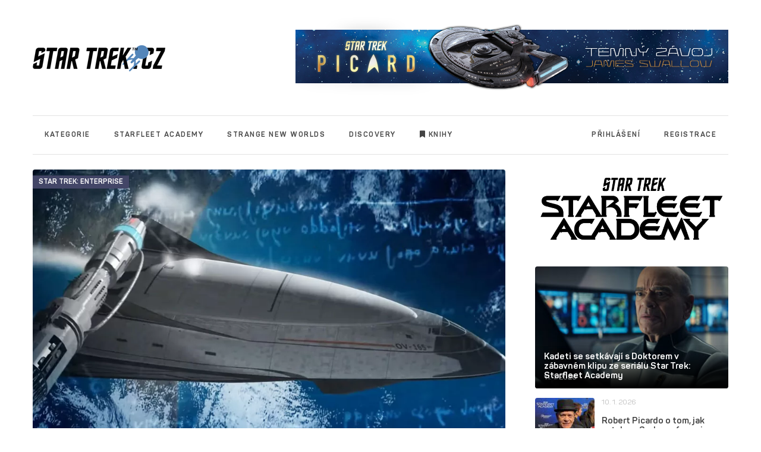

--- FILE ---
content_type: text/html; charset=UTF-8
request_url: https://www.startrek.cz/primeline/star-trek-enterprise/2022/20/12/znelka-enterprise-predeslala-pribeh-s2-picarda-21-let-dopredu/
body_size: 29008
content:

<!doctype html>
<!--[if lt IE 7]> <html class="no-js ie6 oldie"> <![endif]-->
<!--[if IE 7]>    <html class="no-js ie7 oldie"> <![endif]-->
<!--[if IE 8]>    <html class="no-js ie8 oldie"> <![endif]-->
<!--[if IE 9]>    <html class="no-js ie9 oldie"> <![endif]-->
<!--[if gt IE 8]><!--> <html class="no-js" lang="cs"> <!--<![endif]-->
<head>
	<!-- start:facebook-domain-verification -->
	<meta name="facebook-domain-verification" content="lykv9b4lm1swhqdl28z8bht4gneg3v" />
	<!-- end:facebook-domain-verification -->

    <!-- start:global -->
    <meta charset="UTF-8" />
    <!--[if IE]><meta http-equiv="X-UA-Compatible" content="IE=Edge,chrome=1"><![endif]-->
    <!-- end:global -->

    <!-- start:responsive web design -->
    <meta name="viewport" content="width=device-width, initial-scale=1">
    <!-- end:responsive web design -->
	
	<!-- start:cz.pinterest.com -->
	<meta name="p:domain_verify" content="0388af535c673a4beecce3a109ed3f10"/>
	<!-- end:cz.pinterest.com -->
	
	<!-- start:pingback -->
    <link rel="pingback" href="https://www.startrek.cz/xmlrpc.php" />
	<!-- end:pingback -->
	
	<!-- start:fonts -->
	<link rel="preload" href="https://www.startrek.cz/wp-content/themes/weeklynews/assets/fonts/Panton/Panton-Regular.woff2" as="font" type="font/woff2" crossorigin>
	<link rel="preload" href="https://www.startrek.cz/wp-content/themes/weeklynews/assets/fonts/Panton/Panton-SemiBold.woff2" as="font" type="font/woff2" crossorigin>
	<link rel="stylesheet" media="all" href="https://www.startrek.cz/wp-content/themes/weeklynews/assets/fonts/Panton/Panton.css" >
	<!-- end:fonts -->

    <link rel="icon" type="image/png" href="https://www.startrek.cz/wp-content/uploads/2022/01/startrek_startrekknihy_logo_menu.png"><link rel="apple-touch-icon" href="https://www.startrek.cz/wp-content/uploads/2022/01/57x57-5385b8.png"><link rel="apple-touch-icon-precomposed" sizes="76x76" href="https://www.startrek.cz/wp-content/uploads/2022/01/76x76-5385b8.png"><link rel="apple-touch-icon-precomposed" sizes="120x120" href="https://www.startrek.cz/wp-content/uploads/2022/01/120x120-5385b8.png"><link rel="apple-touch-icon-precomposed" sizes="152x152" href="https://www.startrek.cz/wp-content/uploads/2022/01/152x152-5385b8.png">	
    <!-- start:wp_head -->
    <title>Znělka Enterprise předeslala příběh S2 Picarda 21 let dopředu &#8211; Star Trek · CZ</title>
<meta name='robots' content='max-image-preview:large' />
<link rel='dns-prefetch' href='//www.googletagmanager.com' />
<link rel='dns-prefetch' href='//stats.wp.com' />
<link rel='dns-prefetch' href='//pagead2.googlesyndication.com' />
<link rel="alternate" title="oEmbed (JSON)" type="application/json+oembed" href="https://www.startrek.cz/wp-json/oembed/1.0/embed?url=https%3A%2F%2Fwww.startrek.cz%2Fprimeline%2Fstar-trek-enterprise%2F2022%2F20%2F12%2Fznelka-enterprise-predeslala-pribeh-s2-picarda-21-let-dopredu%2F" />
<link rel="alternate" title="oEmbed (XML)" type="text/xml+oembed" href="https://www.startrek.cz/wp-json/oembed/1.0/embed?url=https%3A%2F%2Fwww.startrek.cz%2Fprimeline%2Fstar-trek-enterprise%2F2022%2F20%2F12%2Fznelka-enterprise-predeslala-pribeh-s2-picarda-21-let-dopredu%2F&#038;format=xml" />
		<style>
			.lazyload,
			.lazyloading {
				max-width: 100%;
			}
		</style>
		
<!-- Open Graph / Facebook -->
<meta property="og:site_name" content="Star Trek · CZ">
<meta property="og:url" content="https://www.startrek.cz/primeline/star-trek-enterprise/2022/20/12/znelka-enterprise-predeslala-pribeh-s2-picarda-21-let-dopredu/">
<meta property="og:type" content="article">
<meta property="og:title" content="Znělka Enterprise předeslala příběh S2 Picarda 21 let dopředu">
<meta property="og:description" content="Velice zajímavý retcon se povedl 2. řadě Picarda a nyní je seriál technicky součástí znělky k chronologicky prvnímu seriálu z našeho univerza – Enterprise. Doktorka Renée Picard (Penelope Mitchell), jedna&hellip;">
<meta property="og:image" content="https://www.startrek.cz/wp-content/uploads/2022/12/startrekcz-star-trek-eneterprise-shuttle-OV-165-picard-renee-europa-jpg.webp">
<meta property="og:image:width" content="1200">
<meta property="og:image:height" content="630">
<style id='wp-img-auto-sizes-contain-inline-css' type='text/css'>
img:is([sizes=auto i],[sizes^="auto," i]){contain-intrinsic-size:3000px 1500px}
/*# sourceURL=wp-img-auto-sizes-contain-inline-css */
</style>
<style id='wp-emoji-styles-inline-css' type='text/css'>

	img.wp-smiley, img.emoji {
		display: inline !important;
		border: none !important;
		box-shadow: none !important;
		height: 1em !important;
		width: 1em !important;
		margin: 0 0.07em !important;
		vertical-align: -0.1em !important;
		background: none !important;
		padding: 0 !important;
	}
/*# sourceURL=wp-emoji-styles-inline-css */
</style>
<style id='wp-block-library-inline-css' type='text/css'>
:root{--wp-block-synced-color:#7a00df;--wp-block-synced-color--rgb:122,0,223;--wp-bound-block-color:var(--wp-block-synced-color);--wp-editor-canvas-background:#ddd;--wp-admin-theme-color:#007cba;--wp-admin-theme-color--rgb:0,124,186;--wp-admin-theme-color-darker-10:#006ba1;--wp-admin-theme-color-darker-10--rgb:0,107,160.5;--wp-admin-theme-color-darker-20:#005a87;--wp-admin-theme-color-darker-20--rgb:0,90,135;--wp-admin-border-width-focus:2px}@media (min-resolution:192dpi){:root{--wp-admin-border-width-focus:1.5px}}.wp-element-button{cursor:pointer}:root .has-very-light-gray-background-color{background-color:#eee}:root .has-very-dark-gray-background-color{background-color:#313131}:root .has-very-light-gray-color{color:#eee}:root .has-very-dark-gray-color{color:#313131}:root .has-vivid-green-cyan-to-vivid-cyan-blue-gradient-background{background:linear-gradient(135deg,#00d084,#0693e3)}:root .has-purple-crush-gradient-background{background:linear-gradient(135deg,#34e2e4,#4721fb 50%,#ab1dfe)}:root .has-hazy-dawn-gradient-background{background:linear-gradient(135deg,#faaca8,#dad0ec)}:root .has-subdued-olive-gradient-background{background:linear-gradient(135deg,#fafae1,#67a671)}:root .has-atomic-cream-gradient-background{background:linear-gradient(135deg,#fdd79a,#004a59)}:root .has-nightshade-gradient-background{background:linear-gradient(135deg,#330968,#31cdcf)}:root .has-midnight-gradient-background{background:linear-gradient(135deg,#020381,#2874fc)}:root{--wp--preset--font-size--normal:16px;--wp--preset--font-size--huge:42px}.has-regular-font-size{font-size:1em}.has-larger-font-size{font-size:2.625em}.has-normal-font-size{font-size:var(--wp--preset--font-size--normal)}.has-huge-font-size{font-size:var(--wp--preset--font-size--huge)}.has-text-align-center{text-align:center}.has-text-align-left{text-align:left}.has-text-align-right{text-align:right}.has-fit-text{white-space:nowrap!important}#end-resizable-editor-section{display:none}.aligncenter{clear:both}.items-justified-left{justify-content:flex-start}.items-justified-center{justify-content:center}.items-justified-right{justify-content:flex-end}.items-justified-space-between{justify-content:space-between}.screen-reader-text{border:0;clip-path:inset(50%);height:1px;margin:-1px;overflow:hidden;padding:0;position:absolute;width:1px;word-wrap:normal!important}.screen-reader-text:focus{background-color:#ddd;clip-path:none;color:#444;display:block;font-size:1em;height:auto;left:5px;line-height:normal;padding:15px 23px 14px;text-decoration:none;top:5px;width:auto;z-index:100000}html :where(.has-border-color){border-style:solid}html :where([style*=border-top-color]){border-top-style:solid}html :where([style*=border-right-color]){border-right-style:solid}html :where([style*=border-bottom-color]){border-bottom-style:solid}html :where([style*=border-left-color]){border-left-style:solid}html :where([style*=border-width]){border-style:solid}html :where([style*=border-top-width]){border-top-style:solid}html :where([style*=border-right-width]){border-right-style:solid}html :where([style*=border-bottom-width]){border-bottom-style:solid}html :where([style*=border-left-width]){border-left-style:solid}html :where(img[class*=wp-image-]){height:auto;max-width:100%}:where(figure){margin:0 0 1em}html :where(.is-position-sticky){--wp-admin--admin-bar--position-offset:var(--wp-admin--admin-bar--height,0px)}@media screen and (max-width:600px){html :where(.is-position-sticky){--wp-admin--admin-bar--position-offset:0px}}

/*# sourceURL=wp-block-library-inline-css */
</style><style id='wp-block-image-inline-css' type='text/css'>
.wp-block-image>a,.wp-block-image>figure>a{display:inline-block}.wp-block-image img{box-sizing:border-box;height:auto;max-width:100%;vertical-align:bottom}@media not (prefers-reduced-motion){.wp-block-image img.hide{visibility:hidden}.wp-block-image img.show{animation:show-content-image .4s}}.wp-block-image[style*=border-radius] img,.wp-block-image[style*=border-radius]>a{border-radius:inherit}.wp-block-image.has-custom-border img{box-sizing:border-box}.wp-block-image.aligncenter{text-align:center}.wp-block-image.alignfull>a,.wp-block-image.alignwide>a{width:100%}.wp-block-image.alignfull img,.wp-block-image.alignwide img{height:auto;width:100%}.wp-block-image .aligncenter,.wp-block-image .alignleft,.wp-block-image .alignright,.wp-block-image.aligncenter,.wp-block-image.alignleft,.wp-block-image.alignright{display:table}.wp-block-image .aligncenter>figcaption,.wp-block-image .alignleft>figcaption,.wp-block-image .alignright>figcaption,.wp-block-image.aligncenter>figcaption,.wp-block-image.alignleft>figcaption,.wp-block-image.alignright>figcaption{caption-side:bottom;display:table-caption}.wp-block-image .alignleft{float:left;margin:.5em 1em .5em 0}.wp-block-image .alignright{float:right;margin:.5em 0 .5em 1em}.wp-block-image .aligncenter{margin-left:auto;margin-right:auto}.wp-block-image :where(figcaption){margin-bottom:1em;margin-top:.5em}.wp-block-image.is-style-circle-mask img{border-radius:9999px}@supports ((-webkit-mask-image:none) or (mask-image:none)) or (-webkit-mask-image:none){.wp-block-image.is-style-circle-mask img{border-radius:0;-webkit-mask-image:url('data:image/svg+xml;utf8,<svg viewBox="0 0 100 100" xmlns="http://www.w3.org/2000/svg"><circle cx="50" cy="50" r="50"/></svg>');mask-image:url('data:image/svg+xml;utf8,<svg viewBox="0 0 100 100" xmlns="http://www.w3.org/2000/svg"><circle cx="50" cy="50" r="50"/></svg>');mask-mode:alpha;-webkit-mask-position:center;mask-position:center;-webkit-mask-repeat:no-repeat;mask-repeat:no-repeat;-webkit-mask-size:contain;mask-size:contain}}:root :where(.wp-block-image.is-style-rounded img,.wp-block-image .is-style-rounded img){border-radius:9999px}.wp-block-image figure{margin:0}.wp-lightbox-container{display:flex;flex-direction:column;position:relative}.wp-lightbox-container img{cursor:zoom-in}.wp-lightbox-container img:hover+button{opacity:1}.wp-lightbox-container button{align-items:center;backdrop-filter:blur(16px) saturate(180%);background-color:#5a5a5a40;border:none;border-radius:4px;cursor:zoom-in;display:flex;height:20px;justify-content:center;opacity:0;padding:0;position:absolute;right:16px;text-align:center;top:16px;width:20px;z-index:100}@media not (prefers-reduced-motion){.wp-lightbox-container button{transition:opacity .2s ease}}.wp-lightbox-container button:focus-visible{outline:3px auto #5a5a5a40;outline:3px auto -webkit-focus-ring-color;outline-offset:3px}.wp-lightbox-container button:hover{cursor:pointer;opacity:1}.wp-lightbox-container button:focus{opacity:1}.wp-lightbox-container button:focus,.wp-lightbox-container button:hover,.wp-lightbox-container button:not(:hover):not(:active):not(.has-background){background-color:#5a5a5a40;border:none}.wp-lightbox-overlay{box-sizing:border-box;cursor:zoom-out;height:100vh;left:0;overflow:hidden;position:fixed;top:0;visibility:hidden;width:100%;z-index:100000}.wp-lightbox-overlay .close-button{align-items:center;cursor:pointer;display:flex;justify-content:center;min-height:40px;min-width:40px;padding:0;position:absolute;right:calc(env(safe-area-inset-right) + 16px);top:calc(env(safe-area-inset-top) + 16px);z-index:5000000}.wp-lightbox-overlay .close-button:focus,.wp-lightbox-overlay .close-button:hover,.wp-lightbox-overlay .close-button:not(:hover):not(:active):not(.has-background){background:none;border:none}.wp-lightbox-overlay .lightbox-image-container{height:var(--wp--lightbox-container-height);left:50%;overflow:hidden;position:absolute;top:50%;transform:translate(-50%,-50%);transform-origin:top left;width:var(--wp--lightbox-container-width);z-index:9999999999}.wp-lightbox-overlay .wp-block-image{align-items:center;box-sizing:border-box;display:flex;height:100%;justify-content:center;margin:0;position:relative;transform-origin:0 0;width:100%;z-index:3000000}.wp-lightbox-overlay .wp-block-image img{height:var(--wp--lightbox-image-height);min-height:var(--wp--lightbox-image-height);min-width:var(--wp--lightbox-image-width);width:var(--wp--lightbox-image-width)}.wp-lightbox-overlay .wp-block-image figcaption{display:none}.wp-lightbox-overlay button{background:none;border:none}.wp-lightbox-overlay .scrim{background-color:#fff;height:100%;opacity:.9;position:absolute;width:100%;z-index:2000000}.wp-lightbox-overlay.active{visibility:visible}@media not (prefers-reduced-motion){.wp-lightbox-overlay.active{animation:turn-on-visibility .25s both}.wp-lightbox-overlay.active img{animation:turn-on-visibility .35s both}.wp-lightbox-overlay.show-closing-animation:not(.active){animation:turn-off-visibility .35s both}.wp-lightbox-overlay.show-closing-animation:not(.active) img{animation:turn-off-visibility .25s both}.wp-lightbox-overlay.zoom.active{animation:none;opacity:1;visibility:visible}.wp-lightbox-overlay.zoom.active .lightbox-image-container{animation:lightbox-zoom-in .4s}.wp-lightbox-overlay.zoom.active .lightbox-image-container img{animation:none}.wp-lightbox-overlay.zoom.active .scrim{animation:turn-on-visibility .4s forwards}.wp-lightbox-overlay.zoom.show-closing-animation:not(.active){animation:none}.wp-lightbox-overlay.zoom.show-closing-animation:not(.active) .lightbox-image-container{animation:lightbox-zoom-out .4s}.wp-lightbox-overlay.zoom.show-closing-animation:not(.active) .lightbox-image-container img{animation:none}.wp-lightbox-overlay.zoom.show-closing-animation:not(.active) .scrim{animation:turn-off-visibility .4s forwards}}@keyframes show-content-image{0%{visibility:hidden}99%{visibility:hidden}to{visibility:visible}}@keyframes turn-on-visibility{0%{opacity:0}to{opacity:1}}@keyframes turn-off-visibility{0%{opacity:1;visibility:visible}99%{opacity:0;visibility:visible}to{opacity:0;visibility:hidden}}@keyframes lightbox-zoom-in{0%{transform:translate(calc((-100vw + var(--wp--lightbox-scrollbar-width))/2 + var(--wp--lightbox-initial-left-position)),calc(-50vh + var(--wp--lightbox-initial-top-position))) scale(var(--wp--lightbox-scale))}to{transform:translate(-50%,-50%) scale(1)}}@keyframes lightbox-zoom-out{0%{transform:translate(-50%,-50%) scale(1);visibility:visible}99%{visibility:visible}to{transform:translate(calc((-100vw + var(--wp--lightbox-scrollbar-width))/2 + var(--wp--lightbox-initial-left-position)),calc(-50vh + var(--wp--lightbox-initial-top-position))) scale(var(--wp--lightbox-scale));visibility:hidden}}
/*# sourceURL=https://www.startrek.cz/wp-includes/blocks/image/style.min.css */
</style>
<style id='wp-block-embed-inline-css' type='text/css'>
.wp-block-embed.alignleft,.wp-block-embed.alignright,.wp-block[data-align=left]>[data-type="core/embed"],.wp-block[data-align=right]>[data-type="core/embed"]{max-width:360px;width:100%}.wp-block-embed.alignleft .wp-block-embed__wrapper,.wp-block-embed.alignright .wp-block-embed__wrapper,.wp-block[data-align=left]>[data-type="core/embed"] .wp-block-embed__wrapper,.wp-block[data-align=right]>[data-type="core/embed"] .wp-block-embed__wrapper{min-width:280px}.wp-block-cover .wp-block-embed{min-height:240px;min-width:320px}.wp-block-embed{overflow-wrap:break-word}.wp-block-embed :where(figcaption){margin-bottom:1em;margin-top:.5em}.wp-block-embed iframe{max-width:100%}.wp-block-embed__wrapper{position:relative}.wp-embed-responsive .wp-has-aspect-ratio .wp-block-embed__wrapper:before{content:"";display:block;padding-top:50%}.wp-embed-responsive .wp-has-aspect-ratio iframe{bottom:0;height:100%;left:0;position:absolute;right:0;top:0;width:100%}.wp-embed-responsive .wp-embed-aspect-21-9 .wp-block-embed__wrapper:before{padding-top:42.85%}.wp-embed-responsive .wp-embed-aspect-18-9 .wp-block-embed__wrapper:before{padding-top:50%}.wp-embed-responsive .wp-embed-aspect-16-9 .wp-block-embed__wrapper:before{padding-top:56.25%}.wp-embed-responsive .wp-embed-aspect-4-3 .wp-block-embed__wrapper:before{padding-top:75%}.wp-embed-responsive .wp-embed-aspect-1-1 .wp-block-embed__wrapper:before{padding-top:100%}.wp-embed-responsive .wp-embed-aspect-9-16 .wp-block-embed__wrapper:before{padding-top:177.77%}.wp-embed-responsive .wp-embed-aspect-1-2 .wp-block-embed__wrapper:before{padding-top:200%}
/*# sourceURL=https://www.startrek.cz/wp-includes/blocks/embed/style.min.css */
</style>
<style id='wp-block-paragraph-inline-css' type='text/css'>
.is-small-text{font-size:.875em}.is-regular-text{font-size:1em}.is-large-text{font-size:2.25em}.is-larger-text{font-size:3em}.has-drop-cap:not(:focus):first-letter{float:left;font-size:8.4em;font-style:normal;font-weight:100;line-height:.68;margin:.05em .1em 0 0;text-transform:uppercase}body.rtl .has-drop-cap:not(:focus):first-letter{float:none;margin-left:.1em}p.has-drop-cap.has-background{overflow:hidden}:root :where(p.has-background){padding:1.25em 2.375em}:where(p.has-text-color:not(.has-link-color)) a{color:inherit}p.has-text-align-left[style*="writing-mode:vertical-lr"],p.has-text-align-right[style*="writing-mode:vertical-rl"]{rotate:180deg}
/*# sourceURL=https://www.startrek.cz/wp-includes/blocks/paragraph/style.min.css */
</style>
<style id='global-styles-inline-css' type='text/css'>
:root{--wp--preset--aspect-ratio--square: 1;--wp--preset--aspect-ratio--4-3: 4/3;--wp--preset--aspect-ratio--3-4: 3/4;--wp--preset--aspect-ratio--3-2: 3/2;--wp--preset--aspect-ratio--2-3: 2/3;--wp--preset--aspect-ratio--16-9: 16/9;--wp--preset--aspect-ratio--9-16: 9/16;--wp--preset--color--black: #000000;--wp--preset--color--cyan-bluish-gray: #abb8c3;--wp--preset--color--white: #ffffff;--wp--preset--color--pale-pink: #f78da7;--wp--preset--color--vivid-red: #cf2e2e;--wp--preset--color--luminous-vivid-orange: #ff6900;--wp--preset--color--luminous-vivid-amber: #fcb900;--wp--preset--color--light-green-cyan: #7bdcb5;--wp--preset--color--vivid-green-cyan: #00d084;--wp--preset--color--pale-cyan-blue: #8ed1fc;--wp--preset--color--vivid-cyan-blue: #0693e3;--wp--preset--color--vivid-purple: #9b51e0;--wp--preset--gradient--vivid-cyan-blue-to-vivid-purple: linear-gradient(135deg,rgb(6,147,227) 0%,rgb(155,81,224) 100%);--wp--preset--gradient--light-green-cyan-to-vivid-green-cyan: linear-gradient(135deg,rgb(122,220,180) 0%,rgb(0,208,130) 100%);--wp--preset--gradient--luminous-vivid-amber-to-luminous-vivid-orange: linear-gradient(135deg,rgb(252,185,0) 0%,rgb(255,105,0) 100%);--wp--preset--gradient--luminous-vivid-orange-to-vivid-red: linear-gradient(135deg,rgb(255,105,0) 0%,rgb(207,46,46) 100%);--wp--preset--gradient--very-light-gray-to-cyan-bluish-gray: linear-gradient(135deg,rgb(238,238,238) 0%,rgb(169,184,195) 100%);--wp--preset--gradient--cool-to-warm-spectrum: linear-gradient(135deg,rgb(74,234,220) 0%,rgb(151,120,209) 20%,rgb(207,42,186) 40%,rgb(238,44,130) 60%,rgb(251,105,98) 80%,rgb(254,248,76) 100%);--wp--preset--gradient--blush-light-purple: linear-gradient(135deg,rgb(255,206,236) 0%,rgb(152,150,240) 100%);--wp--preset--gradient--blush-bordeaux: linear-gradient(135deg,rgb(254,205,165) 0%,rgb(254,45,45) 50%,rgb(107,0,62) 100%);--wp--preset--gradient--luminous-dusk: linear-gradient(135deg,rgb(255,203,112) 0%,rgb(199,81,192) 50%,rgb(65,88,208) 100%);--wp--preset--gradient--pale-ocean: linear-gradient(135deg,rgb(255,245,203) 0%,rgb(182,227,212) 50%,rgb(51,167,181) 100%);--wp--preset--gradient--electric-grass: linear-gradient(135deg,rgb(202,248,128) 0%,rgb(113,206,126) 100%);--wp--preset--gradient--midnight: linear-gradient(135deg,rgb(2,3,129) 0%,rgb(40,116,252) 100%);--wp--preset--font-size--small: 13px;--wp--preset--font-size--medium: 20px;--wp--preset--font-size--large: 36px;--wp--preset--font-size--x-large: 42px;--wp--preset--spacing--20: 0.44rem;--wp--preset--spacing--30: 0.67rem;--wp--preset--spacing--40: 1rem;--wp--preset--spacing--50: 1.5rem;--wp--preset--spacing--60: 2.25rem;--wp--preset--spacing--70: 3.38rem;--wp--preset--spacing--80: 5.06rem;--wp--preset--shadow--natural: 6px 6px 9px rgba(0, 0, 0, 0.2);--wp--preset--shadow--deep: 12px 12px 50px rgba(0, 0, 0, 0.4);--wp--preset--shadow--sharp: 6px 6px 0px rgba(0, 0, 0, 0.2);--wp--preset--shadow--outlined: 6px 6px 0px -3px rgb(255, 255, 255), 6px 6px rgb(0, 0, 0);--wp--preset--shadow--crisp: 6px 6px 0px rgb(0, 0, 0);}:where(.is-layout-flex){gap: 0.5em;}:where(.is-layout-grid){gap: 0.5em;}body .is-layout-flex{display: flex;}.is-layout-flex{flex-wrap: wrap;align-items: center;}.is-layout-flex > :is(*, div){margin: 0;}body .is-layout-grid{display: grid;}.is-layout-grid > :is(*, div){margin: 0;}:where(.wp-block-columns.is-layout-flex){gap: 2em;}:where(.wp-block-columns.is-layout-grid){gap: 2em;}:where(.wp-block-post-template.is-layout-flex){gap: 1.25em;}:where(.wp-block-post-template.is-layout-grid){gap: 1.25em;}.has-black-color{color: var(--wp--preset--color--black) !important;}.has-cyan-bluish-gray-color{color: var(--wp--preset--color--cyan-bluish-gray) !important;}.has-white-color{color: var(--wp--preset--color--white) !important;}.has-pale-pink-color{color: var(--wp--preset--color--pale-pink) !important;}.has-vivid-red-color{color: var(--wp--preset--color--vivid-red) !important;}.has-luminous-vivid-orange-color{color: var(--wp--preset--color--luminous-vivid-orange) !important;}.has-luminous-vivid-amber-color{color: var(--wp--preset--color--luminous-vivid-amber) !important;}.has-light-green-cyan-color{color: var(--wp--preset--color--light-green-cyan) !important;}.has-vivid-green-cyan-color{color: var(--wp--preset--color--vivid-green-cyan) !important;}.has-pale-cyan-blue-color{color: var(--wp--preset--color--pale-cyan-blue) !important;}.has-vivid-cyan-blue-color{color: var(--wp--preset--color--vivid-cyan-blue) !important;}.has-vivid-purple-color{color: var(--wp--preset--color--vivid-purple) !important;}.has-black-background-color{background-color: var(--wp--preset--color--black) !important;}.has-cyan-bluish-gray-background-color{background-color: var(--wp--preset--color--cyan-bluish-gray) !important;}.has-white-background-color{background-color: var(--wp--preset--color--white) !important;}.has-pale-pink-background-color{background-color: var(--wp--preset--color--pale-pink) !important;}.has-vivid-red-background-color{background-color: var(--wp--preset--color--vivid-red) !important;}.has-luminous-vivid-orange-background-color{background-color: var(--wp--preset--color--luminous-vivid-orange) !important;}.has-luminous-vivid-amber-background-color{background-color: var(--wp--preset--color--luminous-vivid-amber) !important;}.has-light-green-cyan-background-color{background-color: var(--wp--preset--color--light-green-cyan) !important;}.has-vivid-green-cyan-background-color{background-color: var(--wp--preset--color--vivid-green-cyan) !important;}.has-pale-cyan-blue-background-color{background-color: var(--wp--preset--color--pale-cyan-blue) !important;}.has-vivid-cyan-blue-background-color{background-color: var(--wp--preset--color--vivid-cyan-blue) !important;}.has-vivid-purple-background-color{background-color: var(--wp--preset--color--vivid-purple) !important;}.has-black-border-color{border-color: var(--wp--preset--color--black) !important;}.has-cyan-bluish-gray-border-color{border-color: var(--wp--preset--color--cyan-bluish-gray) !important;}.has-white-border-color{border-color: var(--wp--preset--color--white) !important;}.has-pale-pink-border-color{border-color: var(--wp--preset--color--pale-pink) !important;}.has-vivid-red-border-color{border-color: var(--wp--preset--color--vivid-red) !important;}.has-luminous-vivid-orange-border-color{border-color: var(--wp--preset--color--luminous-vivid-orange) !important;}.has-luminous-vivid-amber-border-color{border-color: var(--wp--preset--color--luminous-vivid-amber) !important;}.has-light-green-cyan-border-color{border-color: var(--wp--preset--color--light-green-cyan) !important;}.has-vivid-green-cyan-border-color{border-color: var(--wp--preset--color--vivid-green-cyan) !important;}.has-pale-cyan-blue-border-color{border-color: var(--wp--preset--color--pale-cyan-blue) !important;}.has-vivid-cyan-blue-border-color{border-color: var(--wp--preset--color--vivid-cyan-blue) !important;}.has-vivid-purple-border-color{border-color: var(--wp--preset--color--vivid-purple) !important;}.has-vivid-cyan-blue-to-vivid-purple-gradient-background{background: var(--wp--preset--gradient--vivid-cyan-blue-to-vivid-purple) !important;}.has-light-green-cyan-to-vivid-green-cyan-gradient-background{background: var(--wp--preset--gradient--light-green-cyan-to-vivid-green-cyan) !important;}.has-luminous-vivid-amber-to-luminous-vivid-orange-gradient-background{background: var(--wp--preset--gradient--luminous-vivid-amber-to-luminous-vivid-orange) !important;}.has-luminous-vivid-orange-to-vivid-red-gradient-background{background: var(--wp--preset--gradient--luminous-vivid-orange-to-vivid-red) !important;}.has-very-light-gray-to-cyan-bluish-gray-gradient-background{background: var(--wp--preset--gradient--very-light-gray-to-cyan-bluish-gray) !important;}.has-cool-to-warm-spectrum-gradient-background{background: var(--wp--preset--gradient--cool-to-warm-spectrum) !important;}.has-blush-light-purple-gradient-background{background: var(--wp--preset--gradient--blush-light-purple) !important;}.has-blush-bordeaux-gradient-background{background: var(--wp--preset--gradient--blush-bordeaux) !important;}.has-luminous-dusk-gradient-background{background: var(--wp--preset--gradient--luminous-dusk) !important;}.has-pale-ocean-gradient-background{background: var(--wp--preset--gradient--pale-ocean) !important;}.has-electric-grass-gradient-background{background: var(--wp--preset--gradient--electric-grass) !important;}.has-midnight-gradient-background{background: var(--wp--preset--gradient--midnight) !important;}.has-small-font-size{font-size: var(--wp--preset--font-size--small) !important;}.has-medium-font-size{font-size: var(--wp--preset--font-size--medium) !important;}.has-large-font-size{font-size: var(--wp--preset--font-size--large) !important;}.has-x-large-font-size{font-size: var(--wp--preset--font-size--x-large) !important;}
/*# sourceURL=global-styles-inline-css */
</style>

<style id='classic-theme-styles-inline-css' type='text/css'>
/*! This file is auto-generated */
.wp-block-button__link{color:#fff;background-color:#32373c;border-radius:9999px;box-shadow:none;text-decoration:none;padding:calc(.667em + 2px) calc(1.333em + 2px);font-size:1.125em}.wp-block-file__button{background:#32373c;color:#fff;text-decoration:none}
/*# sourceURL=/wp-includes/css/classic-themes.min.css */
</style>
<link rel='stylesheet' id='categories-images-styles-css' href='https://www.startrek.cz/wp-content/plugins/categories-images/assets/css/zci-styles.css?ver=3.3.1' type='text/css' media='all' />
<link rel='stylesheet' id='wpcdt-public-css-css' href='https://www.startrek.cz/wp-content/plugins/countdown-timer-ultimate/assets/css/wpcdt-public.css?ver=2.6.9' type='text/css' media='all' />
<link rel='stylesheet' id='simple-spoiler-style-css' href='https://www.startrek.cz/wp-content/plugins/simple-spoiler/css/simple-spoiler.min.css?ver=1.5' type='text/css' media='all' />
<link rel='stylesheet' id='wp-polls-css' href='https://www.startrek.cz/wp-content/plugins/wp-polls/polls-css.css?ver=2.77.3' type='text/css' media='all' />
<style id='wp-polls-inline-css' type='text/css'>
.wp-polls .pollbar {
	margin: 1px;
	font-size: 6px;
	line-height: 8px;
	height: 8px;
	background: #5385b9;
	border: 1px solid #5385b9;
}

/*# sourceURL=wp-polls-inline-css */
</style>
<link rel='stylesheet' id='wpg-main-style-css' href='https://www.startrek.cz/wp-content/plugins/wp_glossary/assets/css/style.css?ver=6.9' type='text/css' media='all' />
<link rel='stylesheet' id='miptheme-bootstrap-css' href='https://www.startrek.cz/wp-content/themes/weeklynews/assets/css/bootstrap.min.css?ver=4.1.1' type='text/css' media='all' />
<link rel='stylesheet' id='miptheme-external-styles-css' href='https://www.startrek.cz/wp-content/themes/weeklynews/assets/css/mip.external.css?ver=4.1.1' type='text/css' media='all' />
<link rel='stylesheet' id='miptheme-style-css' href='https://www.startrek.cz/wp-content/themes/weeklynews/style.css?ver=4.1.1' type='text/css' media='all' />
<link rel='stylesheet' id='miptheme-dynamic-css-css' href='https://www.startrek.cz/wp-content/themes/weeklynews/assets/css/dynamic.css?ver=1767959985' type='text/css' media='all' />
<link rel='stylesheet' id='typography-css-css' href='https://www.startrek.cz/wp-content/themes/weeklynews/assets/css/font-style.css?ver=1767959985' type='text/css' media='all' />
<link rel='stylesheet' id='dco-comment-attachment-css' href='https://www.startrek.cz/wp-content/plugins/dco-comment-attachment/assets/dco-comment-attachment.css?ver=2.4.0' type='text/css' media='all' />
<link rel='stylesheet' id='wpra_front_css-css' href='https://www.startrek.cz/wp-content/plugins/wp-reactions-lite/assets/css/front.css?v=1.3.10&#038;ver=6.9' type='text/css' media='all' />
<link rel='stylesheet' id='wpra_common_css-css' href='https://www.startrek.cz/wp-content/plugins/wp-reactions-lite/assets/css/common.css?v=1.3.10&#038;ver=6.9' type='text/css' media='all' />
<script type="text/javascript" src="https://www.startrek.cz/wp-includes/js/jquery/jquery.min.js?ver=3.7.1" id="jquery-core-js"></script>
<script type="text/javascript" src="https://www.startrek.cz/wp-includes/js/jquery/jquery-migrate.min.js?ver=3.4.1" id="jquery-migrate-js"></script>
<script type="text/javascript" src="https://www.startrek.cz/wp-content/plugins/wp_glossary/assets/js/mixitup.min.js?ver=6.9" id="wpg-mixitup-script-js"></script>
<script type="text/javascript" id="wpg-main-script-js-extra">
/* <![CDATA[ */
var wpg = {"animation":"","is_tooltip":"","tooltip_theme":"default","tooltip_animation":"fade","tooltip_position":"top","tooltip_is_arrow":"1","tooltip_min_width":"250","tooltip_max_width":"500","tooltip_speed":"350","tooltip_delay":"200","tooltip_is_touch_devices":"1"};
//# sourceURL=wpg-main-script-js-extra
/* ]]> */
</script>
<script type="text/javascript" src="https://www.startrek.cz/wp-content/plugins/wp_glossary/assets/js/scripts.js?ver=6.9" id="wpg-main-script-js"></script>

<!-- Google tag (gtag.js) snippet added by Site Kit -->
<!-- Google Analytics snippet added by Site Kit -->
<script type="text/javascript" src="https://www.googletagmanager.com/gtag/js?id=G-2FVJJXEPYH" id="google_gtagjs-js" async></script>
<script type="text/javascript" id="google_gtagjs-js-after">
/* <![CDATA[ */
window.dataLayer = window.dataLayer || [];function gtag(){dataLayer.push(arguments);}
gtag("set","linker",{"domains":["www.startrek.cz"]});
gtag("js", new Date());
gtag("set", "developer_id.dZTNiMT", true);
gtag("config", "G-2FVJJXEPYH");
//# sourceURL=google_gtagjs-js-after
/* ]]> */
</script>
<link rel="https://api.w.org/" href="https://www.startrek.cz/wp-json/" /><link rel="alternate" title="JSON" type="application/json" href="https://www.startrek.cz/wp-json/wp/v2/posts/10713" /><link rel="canonical" href="https://www.startrek.cz/primeline/star-trek-enterprise/2022/20/12/znelka-enterprise-predeslala-pribeh-s2-picarda-21-let-dopredu/" />
<meta name="generator" content="Redux 4.5.10" /><style>a.cld-like-dislike-trigger {color: #dd3333;}</style><meta name="generator" content="Site Kit by Google 1.170.0" /><style type="text/css">
		.spoiler-head {
			background: #f1f1f1;
			border: 1px solid #dddddd;
		}
		.spoiler-body {
			background: #fbfbfb;
			border-width: 0 1px 1px 1px;
			border-style: solid;
			border-color: #dddddd;
		}
	</style><style type="text/css">
				.wpg-list-block h3 {
					background-color:#f4f4f4;
					color:#777777;
					;
				}
			</style>	<style>img#wpstats{display:none}</style>
				<script>
			document.documentElement.className = document.documentElement.className.replace('no-js', 'js');
		</script>
				<style>
			.no-js img.lazyload {
				display: none;
			}

			figure.wp-block-image img.lazyloading {
				min-width: 150px;
			}

			.lazyload,
			.lazyloading {
				--smush-placeholder-width: 100px;
				--smush-placeholder-aspect-ratio: 1/1;
				width: var(--smush-image-width, var(--smush-placeholder-width)) !important;
				aspect-ratio: var(--smush-image-aspect-ratio, var(--smush-placeholder-aspect-ratio)) !important;
			}

						.lazyload, .lazyloading {
				opacity: 0;
			}

			.lazyloaded {
				opacity: 1;
				transition: opacity 500ms;
				transition-delay: 0ms;
			}

					</style>
		<style>.grecaptcha-badge { visibility: hidden !important; }</style>            <!--Customizer CSS-->
            <style type="text/css">
                                                                                                                                                                                                                                                                                                                
                                
                                
                                                                                
                                                                
                                                                                                                                
                                                                                                                                                                                
                                                                                                                                                
            </style>
            <!--/Customizer CSS-->
            
<!-- Google AdSense meta tags added by Site Kit -->
<meta name="google-adsense-platform-account" content="ca-host-pub-2644536267352236">
<meta name="google-adsense-platform-domain" content="sitekit.withgoogle.com">
<!-- End Google AdSense meta tags added by Site Kit -->
<style type="text/css">.recentcomments a{display:inline !important;padding:0 !important;margin:0 !important;}</style>
<!-- Google AdSense snippet added by Site Kit -->
<script type="text/javascript" async="async" src="https://pagead2.googlesyndication.com/pagead/js/adsbygoogle.js?client=ca-pub-3082032405766471&amp;host=ca-host-pub-2644536267352236" crossorigin="anonymous"></script>

<!-- End Google AdSense snippet added by Site Kit -->
<script></script><script></script>    <!-- end:wp_head -->

    <!--[if lt IE 9]>
    <script src="https://www.startrek.cz/wp-content/themes/weeklynews/assets/js/respond.js"></script>
    <script src="https://www.startrek.cz/wp-content/themes/weeklynews/assets/js/html5shiv.js"></script>
    <![endif]-->
<link rel='stylesheet' id='redux-custom-fonts-css' href='//www.startrek.cz/wp-content/uploads/redux/custom-fonts/fonts.css?ver=1674195866' type='text/css' media='all' />
<link rel='stylesheet' id='cld-font-awesome-css' href='https://www.startrek.cz/wp-content/plugins/comments-like-dislike/css/fontawesome/css/all.min.css?ver=1.2.4' type='text/css' media='all' />
<link rel='stylesheet' id='cld-frontend-css' href='https://www.startrek.cz/wp-content/plugins/comments-like-dislike/css/cld-frontend.css?ver=1.2.4' type='text/css' media='all' />
<link rel='stylesheet' id='commentvalidation-css' href='https://www.startrek.cz/wp-content/plugins/instant-comment-validation/assets/css/instant-comment-validation.css?ver=6.9' type='text/css' media='all' />
</head>
<body class="wp-singular post-template-default single single-post postid-10713 single-format-standard wp-theme-weeklynews linkbox-has-meta linkbox-layout-1 theme-unboxed sidebar-padding sidebar-light review-default" itemscope itemtype="http://schema.org/WebPage">

    <!-- start:body-start -->
        <!-- end:body-start -->

    <!-- start:ad-top-banner -->
        <!-- end:ad-top-banner -->

    <!-- start:page outer wrap -->
    <div id="page-outer-wrap">
        <!-- start:page inner wrap -->
        <div id="page-inner-wrap">

            <!-- start:page header navigation -->
            
<div class="container">
	
<header id="page-header-mobile" class="visible-xs visible-sm">

    <!-- start:sidr -->
    <nav id="mobile-menu">
        <form id="search-form-mobile" class="mm-search" role="search" method="get" action="https://www.startrek.cz/">
            <input type="text" name="s" placeholder="Vyhledávání Star Trek · CZ" value="" />
        </form>
        <ul id="menu-header-menu" class="nav clearfix"><li id="mobile-nav-menu-item-252" class="main-menu-item  menu-item-even menu-item-depth-0 menu-item menu-item-type-custom menu-item-object-custom menu-item-has-children "><a>Kategorie</a>
<ul class="sub-menu">
	<li id="mobile-nav-menu-item-12128" class="sub-menu-item  menu-item-odd menu-item-depth-1 menu-item menu-item-type-custom menu-item-object-custom "><a href="https://docs.google.com/spreadsheets/d/1YawhXuH2527RUc3yIBCitVwG3FNE1PHhlHRWRBBwyEw/edit?usp=sharing">Seznam epizod chronologicky</a></li>
	<li id="mobile-nav-menu-item-3907" class="sub-menu-item  menu-item-odd menu-item-depth-1 menu-item menu-item-type-taxonomy menu-item-object-category menu-category-106 "><a href="https://www.startrek.cz/./svet-star-treku/">Svět Star Treku</a></li>
	<li id="mobile-nav-menu-item-3906" class="sub-menu-item  menu-item-odd menu-item-depth-1 menu-item menu-item-type-taxonomy menu-item-object-category menu-category-109 "><a href="https://www.startrek.cz/./budoucnost-star-treku/">Budoucnost Star Treku</a></li>
	<li id="mobile-nav-menu-item-5243" class="sub-menu-item  menu-item-odd menu-item-depth-1 menu-item menu-item-type-taxonomy menu-item-object-category current-post-ancestor menu-item-has-children menu-category-65 "><a href="https://www.startrek.cz/./primeline/">Původní seriály a filmy</a>
	<ul class="sub-menu">
		<li id="mobile-nav-menu-item-257" class="sub-menu-item sub-sub-menu-item menu-item-even menu-item-depth-2 menu-item menu-item-type-taxonomy menu-item-object-category menu-item-has-children menu-category-53 "><a href="https://www.startrek.cz/./primeline/star-trek-puvodni-serie/">Původní série</a>
		<ul class="sub-menu">
			<li id="mobile-nav-menu-item-13077" class="sub-menu-item sub-sub-menu-item menu-item-odd menu-item-depth-3 menu-item menu-item-type-taxonomy menu-item-object-category menu-category-231 "><a href="https://www.startrek.cz/./primeline/star-trek-puvodni-serie/popisky-a-hodnoceni-epizod-tos/">Popisky epizod</a></li>
		</ul>
</li>
		<li id="mobile-nav-menu-item-256" class="sub-menu-item sub-sub-menu-item menu-item-even menu-item-depth-2 menu-item menu-item-type-taxonomy menu-item-object-category menu-category-54 "><a href="https://www.startrek.cz/./primeline/star-trek-nova-generace/">Nová generace</a></li>
		<li id="mobile-nav-menu-item-254" class="sub-menu-item sub-sub-menu-item menu-item-even menu-item-depth-2 menu-item menu-item-type-taxonomy menu-item-object-category menu-item-has-children menu-category-58 "><a href="https://www.startrek.cz/./primeline/star-trek-deep-space-nine/">Deep Space Nine</a>
		<ul class="sub-menu">
			<li id="mobile-nav-menu-item-5250" class="sub-menu-item sub-sub-menu-item menu-item-odd menu-item-depth-3 menu-item menu-item-type-taxonomy menu-item-object-category menu-category-102 "><a href="https://www.startrek.cz/./primeline/star-trek-deep-space-nine/redakcni-rewatch-ds9/">Popisky epizod</a></li>
		</ul>
</li>
		<li id="mobile-nav-menu-item-260" class="sub-menu-item sub-sub-menu-item menu-item-even menu-item-depth-2 menu-item menu-item-type-taxonomy menu-item-object-category menu-item-has-children menu-category-57 "><a href="https://www.startrek.cz/./primeline/star-trek-voyager/">Voyager</a>
		<ul class="sub-menu">
			<li id="mobile-nav-menu-item-5249" class="sub-menu-item sub-sub-menu-item menu-item-odd menu-item-depth-3 menu-item menu-item-type-taxonomy menu-item-object-category menu-category-107 "><a href="https://www.startrek.cz/./primeline/star-trek-voyager/redakcni-rewatch-vgr/">Popisky epizod</a></li>
		</ul>
</li>
		<li id="mobile-nav-menu-item-253" class="sub-menu-item sub-sub-menu-item menu-item-even menu-item-depth-2 menu-item menu-item-type-taxonomy menu-item-object-category current-post-ancestor current-menu-parent current-post-parent menu-category-52 "><a href="https://www.startrek.cz/./primeline/star-trek-enterprise/">Enterprise</a></li>
		<li id="mobile-nav-menu-item-12143" class="sub-menu-item sub-sub-menu-item menu-item-even menu-item-depth-2 menu-item menu-item-type-taxonomy menu-item-object-category menu-item-has-children menu-category-225 "><a href="https://www.startrek.cz/./primeline/original-trek-movies/">Filmy I-X</a>
		<ul class="sub-menu">
			<li id="mobile-nav-menu-item-12153" class="sub-menu-item sub-sub-menu-item menu-item-odd menu-item-depth-3 menu-item menu-item-type-taxonomy menu-item-object-category menu-category-66 "><a href="https://www.startrek.cz/./primeline/original-trek-movies/film/">Film (The Motion Picture)</a></li>
			<li id="mobile-nav-menu-item-12144" class="sub-menu-item sub-sub-menu-item menu-item-odd menu-item-depth-3 menu-item menu-item-type-taxonomy menu-item-object-category menu-category-67 "><a href="https://www.startrek.cz/./primeline/original-trek-movies/twok/">Khanův hněv</a></li>
			<li id="mobile-nav-menu-item-12145" class="sub-menu-item sub-sub-menu-item menu-item-odd menu-item-depth-3 menu-item menu-item-type-taxonomy menu-item-object-category menu-category-68 "><a href="https://www.startrek.cz/./primeline/original-trek-movies/tsfs/">Pátrání po Spockovi</a></li>
			<li id="mobile-nav-menu-item-12146" class="sub-menu-item sub-sub-menu-item menu-item-odd menu-item-depth-3 menu-item menu-item-type-taxonomy menu-item-object-category menu-category-69 "><a href="https://www.startrek.cz/./primeline/original-trek-movies/tvh/">Cesta domů</a></li>
			<li id="mobile-nav-menu-item-12147" class="sub-menu-item sub-sub-menu-item menu-item-odd menu-item-depth-3 menu-item menu-item-type-taxonomy menu-item-object-category menu-category-70 "><a href="https://www.startrek.cz/./primeline/original-trek-movies/tff/">Nejzazší hranice</a></li>
			<li id="mobile-nav-menu-item-12148" class="sub-menu-item sub-sub-menu-item menu-item-odd menu-item-depth-3 menu-item menu-item-type-taxonomy menu-item-object-category menu-category-71 "><a href="https://www.startrek.cz/./primeline/original-trek-movies/tuc/">Neobjevená země</a></li>
			<li id="mobile-nav-menu-item-12150" class="sub-menu-item sub-sub-menu-item menu-item-odd menu-item-depth-3 menu-item menu-item-type-taxonomy menu-item-object-category menu-category-72 "><a href="https://www.startrek.cz/./primeline/original-trek-movies/gen/">Generace</a></li>
			<li id="mobile-nav-menu-item-12149" class="sub-menu-item sub-sub-menu-item menu-item-odd menu-item-depth-3 menu-item menu-item-type-taxonomy menu-item-object-category menu-category-73 "><a href="https://www.startrek.cz/./primeline/original-trek-movies/fc/">První kontakt</a></li>
			<li id="mobile-nav-menu-item-12151" class="sub-menu-item sub-sub-menu-item menu-item-odd menu-item-depth-3 menu-item menu-item-type-taxonomy menu-item-object-category menu-category-74 "><a href="https://www.startrek.cz/./primeline/original-trek-movies/ins/">Vzpoura</a></li>
			<li id="mobile-nav-menu-item-12152" class="sub-menu-item sub-sub-menu-item menu-item-odd menu-item-depth-3 menu-item menu-item-type-taxonomy menu-item-object-category menu-category-75 "><a href="https://www.startrek.cz/./primeline/original-trek-movies/nem/">Nemesis</a></li>
		</ul>
</li>
	</ul>
</li>
	<li id="mobile-nav-menu-item-12137" class="sub-menu-item  menu-item-odd menu-item-depth-1 menu-item menu-item-type-taxonomy menu-item-object-category current-post-ancestor menu-item-has-children menu-category-224 "><a href="https://www.startrek.cz/./modern-era-trek/">Moderní seriály (2017+)</a>
	<ul class="sub-menu">
		<li id="mobile-nav-menu-item-12134" class="sub-menu-item sub-sub-menu-item menu-item-even menu-item-depth-2 menu-item menu-item-type-taxonomy menu-item-object-category menu-category-60 "><a href="https://www.startrek.cz/./modern-era-trek/star-trek-discovery/">Discovery</a></li>
		<li id="mobile-nav-menu-item-12133" class="sub-menu-item sub-sub-menu-item menu-item-even menu-item-depth-2 menu-item menu-item-type-taxonomy menu-item-object-category current-post-ancestor current-menu-parent current-post-parent menu-category-103 "><a href="https://www.startrek.cz/./modern-era-trek/star-trek-picard/">Picard</a></li>
		<li id="mobile-nav-menu-item-3904" class="sub-menu-item sub-sub-menu-item menu-item-even menu-item-depth-2 menu-item menu-item-type-taxonomy menu-item-object-category menu-category-104 "><a href="https://www.startrek.cz/./modern-era-trek/star-trek-lower-decks/">Lower Decks</a></li>
		<li id="mobile-nav-menu-item-7348" class="sub-menu-item sub-sub-menu-item menu-item-even menu-item-depth-2 menu-item menu-item-type-taxonomy menu-item-object-category menu-category-117 "><a href="https://www.startrek.cz/./modern-era-trek/star-trek-prodigy/">Prodigy</a></li>
		<li id="mobile-nav-menu-item-12135" class="sub-menu-item sub-sub-menu-item menu-item-even menu-item-depth-2 menu-item menu-item-type-taxonomy menu-item-object-category menu-category-115 "><a href="https://www.startrek.cz/./modern-era-trek/star-trek-strange-new-worlds/">Strange New Worlds</a></li>
		<li id="mobile-nav-menu-item-12136" class="sub-menu-item sub-sub-menu-item menu-item-even menu-item-depth-2 menu-item menu-item-type-taxonomy menu-item-object-category menu-category-223 "><a href="https://www.startrek.cz/./modern-era-trek/akademie-hvezdne-flotily/">Starfleet Academy</a></li>
		<li id="mobile-nav-menu-item-3903" class="sub-menu-item sub-sub-menu-item menu-item-even menu-item-depth-2 menu-item menu-item-type-taxonomy menu-item-object-category menu-category-89 "><a href="https://www.startrek.cz/./modern-era-trek/star-trek-short-treks/">Short Treks</a></li>
		<li id="mobile-nav-menu-item-12765" class="sub-menu-item sub-sub-menu-item menu-item-even menu-item-depth-2 menu-item menu-item-type-taxonomy menu-item-object-category menu-category-230 "><a href="https://www.startrek.cz/./modern-era-trek/star-trek-scouts/">Scouts</a></li>
	</ul>
</li>
	<li id="mobile-nav-menu-item-10858" class="sub-menu-item  menu-item-odd menu-item-depth-1 menu-item menu-item-type-taxonomy menu-item-object-category menu-item-has-children menu-category-61 "><a href="https://www.startrek.cz/./new-trek-movies/">Nové Star Trek filmy</a>
	<ul class="sub-menu">
		<li id="mobile-nav-menu-item-12154" class="sub-menu-item sub-sub-menu-item menu-item-even menu-item-depth-2 menu-item menu-item-type-taxonomy menu-item-object-category menu-item-has-children menu-category-227 "><a href="https://www.startrek.cz/./new-trek-movies/kelvin-timeline/">Kelvin Timeline</a>
		<ul class="sub-menu">
			<li id="mobile-nav-menu-item-12155" class="sub-menu-item sub-sub-menu-item menu-item-odd menu-item-depth-3 menu-item menu-item-type-taxonomy menu-item-object-category menu-category-62 "><a href="https://www.startrek.cz/./new-trek-movies/kelvin-timeline/2009/">Star Trek (2009)</a></li>
			<li id="mobile-nav-menu-item-12158" class="sub-menu-item sub-sub-menu-item menu-item-odd menu-item-depth-3 menu-item menu-item-type-taxonomy menu-item-object-category menu-category-63 "><a href="https://www.startrek.cz/./new-trek-movies/kelvin-timeline/id/">Into Darkness</a></li>
			<li id="mobile-nav-menu-item-12157" class="sub-menu-item sub-sub-menu-item menu-item-odd menu-item-depth-3 menu-item menu-item-type-taxonomy menu-item-object-category menu-category-64 "><a href="https://www.startrek.cz/./new-trek-movies/kelvin-timeline/beyond/">Beyond</a></li>
			<li id="mobile-nav-menu-item-12156" class="sub-menu-item sub-sub-menu-item menu-item-odd menu-item-depth-3 menu-item menu-item-type-taxonomy menu-item-object-category menu-category-228 "><a href="https://www.startrek.cz/./new-trek-movies/kelvin-timeline/star-trek-4/">Star Trek 4</a></li>
		</ul>
</li>
		<li id="mobile-nav-menu-item-12160" class="sub-menu-item sub-sub-menu-item menu-item-even menu-item-depth-2 menu-item menu-item-type-taxonomy menu-item-object-category menu-category-108 "><a href="https://www.startrek.cz/./new-trek-movies/section-31/">Section 31</a></li>
		<li id="mobile-nav-menu-item-12159" class="sub-menu-item sub-sub-menu-item menu-item-even menu-item-depth-2 menu-item menu-item-type-taxonomy menu-item-object-category menu-category-226 "><a href="https://www.startrek.cz/./new-trek-movies/origins/">Origins</a></li>
	</ul>
</li>
	<li id="mobile-nav-menu-item-2137" class="sub-menu-item  menu-item-odd menu-item-depth-1 menu-item menu-item-type-taxonomy menu-item-object-category menu-category-99 "><a href="https://www.startrek.cz/./orville/">The Orville</a></li>
	<li id="mobile-nav-menu-item-2134" class="sub-menu-item  menu-item-odd menu-item-depth-1 menu-item menu-item-type-taxonomy menu-item-object-category menu-category-92 "><a href="https://www.startrek.cz/./ceske-knizni-novinky/">České knižní novinky</a></li>
	<li id="mobile-nav-menu-item-5244" class="sub-menu-item  menu-item-odd menu-item-depth-1 menu-item menu-item-type-taxonomy menu-item-object-category menu-category-119 "><a href="https://www.startrek.cz/./zahranicni-knizni-novinky/">Zahraniční knižní novinky</a></li>
	<li id="mobile-nav-menu-item-2136" class="sub-menu-item  menu-item-odd menu-item-depth-1 menu-item menu-item-type-taxonomy menu-item-object-category menu-category-86 "><a href="https://www.startrek.cz/./narozeniny/">Narozeniny</a></li>
	<li id="mobile-nav-menu-item-3908" class="sub-menu-item  menu-item-odd menu-item-depth-1 menu-item menu-item-type-taxonomy menu-item-object-category menu-category-105 "><a href="https://www.startrek.cz/./nekrolog/">Nekrolog</a></li>
	<li id="mobile-nav-menu-item-12745" class="sub-menu-item  menu-item-odd menu-item-depth-1 menu-item menu-item-type-taxonomy menu-item-object-category menu-category-229 "><a href="https://www.startrek.cz/./audio/">Audio</a></li>
	<li id="mobile-nav-menu-item-2133" class="sub-menu-item  menu-item-odd menu-item-depth-1 menu-item menu-item-type-taxonomy menu-item-object-category menu-category-96 "><a href="https://www.startrek.cz/./games/">Games</a></li>
	<li id="mobile-nav-menu-item-2135" class="sub-menu-item  menu-item-odd menu-item-depth-1 menu-item menu-item-type-taxonomy menu-item-object-category menu-category-95 "><a href="https://www.startrek.cz/./merchandise/">Merchandise</a></li>
	<li id="mobile-nav-menu-item-2138" class="sub-menu-item  menu-item-odd menu-item-depth-1 menu-item menu-item-type-taxonomy menu-item-object-category menu-category-88 "><a href="https://www.startrek.cz/./rozhovor/">Rozhovory</a></li>
	<li id="mobile-nav-menu-item-5248" class="sub-menu-item  menu-item-odd menu-item-depth-1 menu-item menu-item-type-taxonomy menu-item-object-category menu-category-114 "><a href="https://www.startrek.cz/./anketa/">Ankety</a></li>
	<li id="mobile-nav-menu-item-2139" class="sub-menu-item  menu-item-odd menu-item-depth-1 menu-item menu-item-type-taxonomy menu-item-object-category menu-category-98 "><a href="https://www.startrek.cz/./shot-trek/">Shot Trek</a></li>
</ul>
</li>
<li id="mobile-nav-menu-item-12131" class="main-menu-item  menu-item-even menu-item-depth-0 menu-item menu-item-type-taxonomy menu-item-object-category menu-category-223 "><a href="https://www.startrek.cz/./modern-era-trek/akademie-hvezdne-flotily/">Starfleet Academy</a></li>
<li id="mobile-nav-menu-item-5245" class="main-menu-item  menu-item-even menu-item-depth-0 menu-item menu-item-type-taxonomy menu-item-object-category menu-category-115 "><a href="https://www.startrek.cz/./modern-era-trek/star-trek-strange-new-worlds/">Strange New Worlds</a></li>
<li id="mobile-nav-menu-item-261" class="main-menu-item  menu-item-even menu-item-depth-0 discovery menu-item menu-item-type-taxonomy menu-item-object-category menu-category-60 "><a href="https://www.startrek.cz/./modern-era-trek/star-trek-discovery/">Discovery</a></li>
<li id="mobile-nav-menu-item-502" class="main-menu-item  menu-item-even menu-item-depth-0 menu-item menu-item-type- menu-item-object- "><a><i class="fas fa-bookmark"></i> Knihy</a></li>

        <li class="menu-item menu-item-register">
            <a href="https://www.startrek.cz/ctenar/registrace/">Registrace</a>
        </li>
        <li class="menu-item menu-item-login">
            <a href="https://www.startrek.cz/ctenar/prihlaseni/">Přihlášení</a>
        </li><li class="options-hidden"><a href=""></span>Registrace</a></li><li class="options-hidden"><a href="">Přihlášení</a></li></ul>    </nav>
    <!-- end:sidr -->


    
    <!-- start:row -->
    <div  class="">

        <!-- start:col -->
        <div class="col-xs-6">
            <!-- start:logo -->
            <div class="logo"><a href="https://www.startrek.cz/"><img data-src="https://www.startrek.cz/wp-content/uploads/2022/01/startrek_startrekknihy_logo_header.png" width="223" height="90" alt="Star Trek · CZ" data-retina="https://www.startrek.cz/wp-content/uploads/2022/01/startrek_startrekknihy_logo_header.png" src="[data-uri]" class="lazyload" style="--smush-placeholder-width: 223px; --smush-placeholder-aspect-ratio: 223/90;" /></a></div>
            <!-- end:logo -->
        </div>
        <!-- end:col -->

        <!-- start:col -->
        <div class="col-xs-6 text-right">
            <a id="nav-expander" href="#mobile-menu"><span class="fas fa-bars"></span></a>
        </div>
        <!-- end:col -->

    </div>
    <!-- end:row -->

</header>
	
</div>
<!-- end:page-header-mobile -->

<!-- start:ad-above-banner -->
<!-- end:ad-above-banner -->

<!-- start:page-header -->
<header id="page-header" class="hidden-xs hidden-sm">
<!-- start:container --><div class="container">
    
    <!-- start:header-branding -->
<div id="header-branding" class="header-layout-3">                
    <!-- start:container -->
    <div class="container">
        
        <!-- start:row -->
        <div class="row">
        
            <!-- start:col -->
            <div class="col-sm-6 col-md-4" itemscope="itemscope" itemtype="http://schema.org/Organization">
                <!-- start:logo -->
                <div class="logo"><a itemprop="url" href="https://www.startrek.cz/"><img class="img-responsive-logo lazyload" data-src="https://www.startrek.cz/wp-content/uploads/2022/01/startrek_startrekknihy_logo_header.png" width="223" height="90" alt="Star Trek · CZ" data-retina="https://www.startrek.cz/wp-content/uploads/2022/01/startrek_startrekknihy_logo_header.png" src="[data-uri]" style="--smush-placeholder-width: 223px; --smush-placeholder-aspect-ratio: 223/90;" /></a></div>                <meta itemprop="name" content="Star Trek · CZ">
                <!-- end:logo -->
            </div>
            <!-- end:col -->
            
            <!-- start:col -->
            <div class="col-sm-8 text-right banner-src">
                <div class="comunication-header">
					
												
						<a href="https://www.luxor.cz/product/star-trek-picard-temny-zavoj-zbo000431525" target="_blank"><img data-src="https://www.startrek.cz/wp-content/uploads/2022/01/startrekknihy_star_trek_picard_luxor_headertop_banner.png" width="728" alt="" src="[data-uri]" class="lazyload" style="--smush-placeholder-width: 728px; --smush-placeholder-aspect-ratio: 728/140;"></a>
					
					
				</div>
            </div>
            <!-- end:col -->
            
        </div>
        <!-- end:row -->

    </div>
    <!-- end:container -->                    
</div>
<!-- end:header-branding -->
    <!-- start:sticky-header -->
    <div class="sticky-header-wrapper">
        <div id="sticky-header" data-spy="affix" data-offset-top="100">

            <!-- start:header-navigation -->
            <div id="header-navigation">
                <!-- start:container -->
                <div class="container">

                    <!-- start:menu -->
                    <nav id="menu">
                        <a href="https://www.startrek.cz/"><span class="sticky-logo"></span></a><ul id="menu-header-menu-1" class="nav clearfix"><li id="nav-menu-item-252" class="main-menu-item  menu-item-even menu-item-depth-0 menu-item menu-item-type-custom menu-item-object-custom menu-item-has-children "><a class="menu-link main-menu-link"><span class="line">Kategorie</span></a>
<div class="dropnav-container"><ul class="dropnav-menu">
	<li id="nav-menu-item-12128" class="sub-menu-item  menu-item-odd menu-item-depth-1 menu-item menu-item-type-custom menu-item-object-custom "><a href="https://docs.google.com/spreadsheets/d/1YawhXuH2527RUc3yIBCitVwG3FNE1PHhlHRWRBBwyEw/edit?usp=sharing" class="menu-link sub-menu-link"><span class="line">Seznam epizod chronologicky</span></a></li>
	<li id="nav-menu-item-3907" class="sub-menu-item  menu-item-odd menu-item-depth-1 menu-item menu-item-type-taxonomy menu-item-object-category menu-category-106 "><a href="https://www.startrek.cz/./svet-star-treku/" class="menu-link sub-menu-link"><span class="line">Svět Star Treku</span></a></li>
	<li id="nav-menu-item-3906" class="sub-menu-item  menu-item-odd menu-item-depth-1 menu-item menu-item-type-taxonomy menu-item-object-category menu-category-109 "><a href="https://www.startrek.cz/./budoucnost-star-treku/" class="menu-link sub-menu-link"><span class="line">Budoucnost Star Treku</span></a></li>
	<li id="nav-menu-item-5243" class="sub-menu-item  menu-item-odd menu-item-depth-1 menu-item menu-item-type-taxonomy menu-item-object-category current-post-ancestor menu-item-has-children menu-category-65 "><a href="https://www.startrek.cz/./primeline/" class="menu-link sub-menu-link"><span class="line">Původní seriály a filmy</span></a>
	<ul>
		<li id="nav-menu-item-257" class="sub-menu-item sub-sub-menu-item menu-item-even menu-item-depth-2 menu-item menu-item-type-taxonomy menu-item-object-category menu-item-has-children menu-category-53 "><a href="https://www.startrek.cz/./primeline/star-trek-puvodni-serie/" class="menu-link sub-menu-link"><span class="line">Původní série</span></a>
		<ul>
			<li id="nav-menu-item-13077" class="sub-menu-item sub-sub-menu-item menu-item-odd menu-item-depth-3 menu-item menu-item-type-taxonomy menu-item-object-category menu-category-231 "><a href="https://www.startrek.cz/./primeline/star-trek-puvodni-serie/popisky-a-hodnoceni-epizod-tos/" class="menu-link sub-menu-link"><span class="line">Popisky epizod</span></a></li>
</ul>
</li>
		<li id="nav-menu-item-256" class="sub-menu-item sub-sub-menu-item menu-item-even menu-item-depth-2 menu-item menu-item-type-taxonomy menu-item-object-category menu-category-54 "><a href="https://www.startrek.cz/./primeline/star-trek-nova-generace/" class="menu-link sub-menu-link"><span class="line">Nová generace</span></a></li>
		<li id="nav-menu-item-254" class="sub-menu-item sub-sub-menu-item menu-item-even menu-item-depth-2 menu-item menu-item-type-taxonomy menu-item-object-category menu-item-has-children menu-category-58 "><a href="https://www.startrek.cz/./primeline/star-trek-deep-space-nine/" class="menu-link sub-menu-link"><span class="line">Deep Space Nine</span></a>
		<ul>
			<li id="nav-menu-item-5250" class="sub-menu-item sub-sub-menu-item menu-item-odd menu-item-depth-3 menu-item menu-item-type-taxonomy menu-item-object-category menu-category-102 "><a href="https://www.startrek.cz/./primeline/star-trek-deep-space-nine/redakcni-rewatch-ds9/" class="menu-link sub-menu-link"><span class="line">Popisky epizod</span></a></li>
</ul>
</li>
		<li id="nav-menu-item-260" class="sub-menu-item sub-sub-menu-item menu-item-even menu-item-depth-2 menu-item menu-item-type-taxonomy menu-item-object-category menu-item-has-children menu-category-57 "><a href="https://www.startrek.cz/./primeline/star-trek-voyager/" class="menu-link sub-menu-link"><span class="line">Voyager</span></a>
		<ul>
			<li id="nav-menu-item-5249" class="sub-menu-item sub-sub-menu-item menu-item-odd menu-item-depth-3 menu-item menu-item-type-taxonomy menu-item-object-category menu-category-107 "><a href="https://www.startrek.cz/./primeline/star-trek-voyager/redakcni-rewatch-vgr/" class="menu-link sub-menu-link"><span class="line">Popisky epizod</span></a></li>
</ul>
</li>
		<li id="nav-menu-item-253" class="sub-menu-item sub-sub-menu-item menu-item-even menu-item-depth-2 menu-item menu-item-type-taxonomy menu-item-object-category current-post-ancestor current-menu-parent current-post-parent menu-category-52 "><a href="https://www.startrek.cz/./primeline/star-trek-enterprise/" class="menu-link sub-menu-link"><span class="line">Enterprise</span></a></li>
		<li id="nav-menu-item-12143" class="sub-menu-item sub-sub-menu-item menu-item-even menu-item-depth-2 menu-item menu-item-type-taxonomy menu-item-object-category menu-item-has-children menu-category-225 "><a href="https://www.startrek.cz/./primeline/original-trek-movies/" class="menu-link sub-menu-link"><span class="line">Filmy I-X</span></a>
		<ul>
			<li id="nav-menu-item-12153" class="sub-menu-item sub-sub-menu-item menu-item-odd menu-item-depth-3 menu-item menu-item-type-taxonomy menu-item-object-category menu-category-66 "><a href="https://www.startrek.cz/./primeline/original-trek-movies/film/" class="menu-link sub-menu-link"><span class="line">Film (The Motion Picture)</span></a></li>
			<li id="nav-menu-item-12144" class="sub-menu-item sub-sub-menu-item menu-item-odd menu-item-depth-3 menu-item menu-item-type-taxonomy menu-item-object-category menu-category-67 "><a href="https://www.startrek.cz/./primeline/original-trek-movies/twok/" class="menu-link sub-menu-link"><span class="line">Khanův hněv</span></a></li>
			<li id="nav-menu-item-12145" class="sub-menu-item sub-sub-menu-item menu-item-odd menu-item-depth-3 menu-item menu-item-type-taxonomy menu-item-object-category menu-category-68 "><a href="https://www.startrek.cz/./primeline/original-trek-movies/tsfs/" class="menu-link sub-menu-link"><span class="line">Pátrání po Spockovi</span></a></li>
			<li id="nav-menu-item-12146" class="sub-menu-item sub-sub-menu-item menu-item-odd menu-item-depth-3 menu-item menu-item-type-taxonomy menu-item-object-category menu-category-69 "><a href="https://www.startrek.cz/./primeline/original-trek-movies/tvh/" class="menu-link sub-menu-link"><span class="line">Cesta domů</span></a></li>
			<li id="nav-menu-item-12147" class="sub-menu-item sub-sub-menu-item menu-item-odd menu-item-depth-3 menu-item menu-item-type-taxonomy menu-item-object-category menu-category-70 "><a href="https://www.startrek.cz/./primeline/original-trek-movies/tff/" class="menu-link sub-menu-link"><span class="line">Nejzazší hranice</span></a></li>
			<li id="nav-menu-item-12148" class="sub-menu-item sub-sub-menu-item menu-item-odd menu-item-depth-3 menu-item menu-item-type-taxonomy menu-item-object-category menu-category-71 "><a href="https://www.startrek.cz/./primeline/original-trek-movies/tuc/" class="menu-link sub-menu-link"><span class="line">Neobjevená země</span></a></li>
			<li id="nav-menu-item-12150" class="sub-menu-item sub-sub-menu-item menu-item-odd menu-item-depth-3 menu-item menu-item-type-taxonomy menu-item-object-category menu-category-72 "><a href="https://www.startrek.cz/./primeline/original-trek-movies/gen/" class="menu-link sub-menu-link"><span class="line">Generace</span></a></li>
			<li id="nav-menu-item-12149" class="sub-menu-item sub-sub-menu-item menu-item-odd menu-item-depth-3 menu-item menu-item-type-taxonomy menu-item-object-category menu-category-73 "><a href="https://www.startrek.cz/./primeline/original-trek-movies/fc/" class="menu-link sub-menu-link"><span class="line">První kontakt</span></a></li>
			<li id="nav-menu-item-12151" class="sub-menu-item sub-sub-menu-item menu-item-odd menu-item-depth-3 menu-item menu-item-type-taxonomy menu-item-object-category menu-category-74 "><a href="https://www.startrek.cz/./primeline/original-trek-movies/ins/" class="menu-link sub-menu-link"><span class="line">Vzpoura</span></a></li>
			<li id="nav-menu-item-12152" class="sub-menu-item sub-sub-menu-item menu-item-odd menu-item-depth-3 menu-item menu-item-type-taxonomy menu-item-object-category menu-category-75 "><a href="https://www.startrek.cz/./primeline/original-trek-movies/nem/" class="menu-link sub-menu-link"><span class="line">Nemesis</span></a></li>
</ul>
</li>
</ul>
</li>
	<li id="nav-menu-item-12137" class="sub-menu-item  menu-item-odd menu-item-depth-1 menu-item menu-item-type-taxonomy menu-item-object-category current-post-ancestor menu-item-has-children menu-category-224 "><a href="https://www.startrek.cz/./modern-era-trek/" class="menu-link sub-menu-link"><span class="line">Moderní seriály (2017+)</span></a>
	<ul>
		<li id="nav-menu-item-12134" class="sub-menu-item sub-sub-menu-item menu-item-even menu-item-depth-2 menu-item menu-item-type-taxonomy menu-item-object-category menu-category-60 "><a href="https://www.startrek.cz/./modern-era-trek/star-trek-discovery/" class="menu-link sub-menu-link"><span class="line">Discovery</span></a></li>
		<li id="nav-menu-item-12133" class="sub-menu-item sub-sub-menu-item menu-item-even menu-item-depth-2 menu-item menu-item-type-taxonomy menu-item-object-category current-post-ancestor current-menu-parent current-post-parent menu-category-103 "><a href="https://www.startrek.cz/./modern-era-trek/star-trek-picard/" class="menu-link sub-menu-link"><span class="line">Picard</span></a></li>
		<li id="nav-menu-item-3904" class="sub-menu-item sub-sub-menu-item menu-item-even menu-item-depth-2 menu-item menu-item-type-taxonomy menu-item-object-category menu-category-104 "><a href="https://www.startrek.cz/./modern-era-trek/star-trek-lower-decks/" class="menu-link sub-menu-link"><span class="line">Lower Decks</span></a></li>
		<li id="nav-menu-item-7348" class="sub-menu-item sub-sub-menu-item menu-item-even menu-item-depth-2 menu-item menu-item-type-taxonomy menu-item-object-category menu-category-117 "><a href="https://www.startrek.cz/./modern-era-trek/star-trek-prodigy/" class="menu-link sub-menu-link"><span class="line">Prodigy</span></a></li>
		<li id="nav-menu-item-12135" class="sub-menu-item sub-sub-menu-item menu-item-even menu-item-depth-2 menu-item menu-item-type-taxonomy menu-item-object-category menu-category-115 "><a href="https://www.startrek.cz/./modern-era-trek/star-trek-strange-new-worlds/" class="menu-link sub-menu-link"><span class="line">Strange New Worlds</span></a></li>
		<li id="nav-menu-item-12136" class="sub-menu-item sub-sub-menu-item menu-item-even menu-item-depth-2 menu-item menu-item-type-taxonomy menu-item-object-category menu-category-223 "><a href="https://www.startrek.cz/./modern-era-trek/akademie-hvezdne-flotily/" class="menu-link sub-menu-link"><span class="line">Starfleet Academy</span></a></li>
		<li id="nav-menu-item-3903" class="sub-menu-item sub-sub-menu-item menu-item-even menu-item-depth-2 menu-item menu-item-type-taxonomy menu-item-object-category menu-category-89 "><a href="https://www.startrek.cz/./modern-era-trek/star-trek-short-treks/" class="menu-link sub-menu-link"><span class="line">Short Treks</span></a></li>
		<li id="nav-menu-item-12765" class="sub-menu-item sub-sub-menu-item menu-item-even menu-item-depth-2 menu-item menu-item-type-taxonomy menu-item-object-category menu-category-230 "><a href="https://www.startrek.cz/./modern-era-trek/star-trek-scouts/" class="menu-link sub-menu-link"><span class="line">Scouts</span></a></li>
</ul>
</li>
	<li id="nav-menu-item-10858" class="sub-menu-item  menu-item-odd menu-item-depth-1 menu-item menu-item-type-taxonomy menu-item-object-category menu-item-has-children menu-category-61 "><a href="https://www.startrek.cz/./new-trek-movies/" class="menu-link sub-menu-link"><span class="line">Nové Star Trek filmy</span></a>
	<ul>
		<li id="nav-menu-item-12154" class="sub-menu-item sub-sub-menu-item menu-item-even menu-item-depth-2 menu-item menu-item-type-taxonomy menu-item-object-category menu-item-has-children menu-category-227 "><a href="https://www.startrek.cz/./new-trek-movies/kelvin-timeline/" class="menu-link sub-menu-link"><span class="line">Kelvin Timeline</span></a>
		<ul>
			<li id="nav-menu-item-12155" class="sub-menu-item sub-sub-menu-item menu-item-odd menu-item-depth-3 menu-item menu-item-type-taxonomy menu-item-object-category menu-category-62 "><a href="https://www.startrek.cz/./new-trek-movies/kelvin-timeline/2009/" class="menu-link sub-menu-link"><span class="line">Star Trek (2009)</span></a></li>
			<li id="nav-menu-item-12158" class="sub-menu-item sub-sub-menu-item menu-item-odd menu-item-depth-3 menu-item menu-item-type-taxonomy menu-item-object-category menu-category-63 "><a href="https://www.startrek.cz/./new-trek-movies/kelvin-timeline/id/" class="menu-link sub-menu-link"><span class="line">Into Darkness</span></a></li>
			<li id="nav-menu-item-12157" class="sub-menu-item sub-sub-menu-item menu-item-odd menu-item-depth-3 menu-item menu-item-type-taxonomy menu-item-object-category menu-category-64 "><a href="https://www.startrek.cz/./new-trek-movies/kelvin-timeline/beyond/" class="menu-link sub-menu-link"><span class="line">Beyond</span></a></li>
			<li id="nav-menu-item-12156" class="sub-menu-item sub-sub-menu-item menu-item-odd menu-item-depth-3 menu-item menu-item-type-taxonomy menu-item-object-category menu-category-228 "><a href="https://www.startrek.cz/./new-trek-movies/kelvin-timeline/star-trek-4/" class="menu-link sub-menu-link"><span class="line">Star Trek 4</span></a></li>
</ul>
</li>
		<li id="nav-menu-item-12160" class="sub-menu-item sub-sub-menu-item menu-item-even menu-item-depth-2 menu-item menu-item-type-taxonomy menu-item-object-category menu-category-108 "><a href="https://www.startrek.cz/./new-trek-movies/section-31/" class="menu-link sub-menu-link"><span class="line">Section 31</span></a></li>
		<li id="nav-menu-item-12159" class="sub-menu-item sub-sub-menu-item menu-item-even menu-item-depth-2 menu-item menu-item-type-taxonomy menu-item-object-category menu-category-226 "><a href="https://www.startrek.cz/./new-trek-movies/origins/" class="menu-link sub-menu-link"><span class="line">Origins</span></a></li>
</ul>
</li>
	<li id="nav-menu-item-2137" class="sub-menu-item  menu-item-odd menu-item-depth-1 menu-item menu-item-type-taxonomy menu-item-object-category menu-category-99 "><a href="https://www.startrek.cz/./orville/" class="menu-link sub-menu-link"><span class="line">The Orville</span></a></li>
	<li id="nav-menu-item-2134" class="sub-menu-item  menu-item-odd menu-item-depth-1 menu-item menu-item-type-taxonomy menu-item-object-category menu-category-92 "><a href="https://www.startrek.cz/./ceske-knizni-novinky/" class="menu-link sub-menu-link"><span class="line">České knižní novinky</span></a></li>
	<li id="nav-menu-item-5244" class="sub-menu-item  menu-item-odd menu-item-depth-1 menu-item menu-item-type-taxonomy menu-item-object-category menu-category-119 "><a href="https://www.startrek.cz/./zahranicni-knizni-novinky/" class="menu-link sub-menu-link"><span class="line">Zahraniční knižní novinky</span></a></li>
	<li id="nav-menu-item-2136" class="sub-menu-item  menu-item-odd menu-item-depth-1 menu-item menu-item-type-taxonomy menu-item-object-category menu-category-86 "><a href="https://www.startrek.cz/./narozeniny/" class="menu-link sub-menu-link"><span class="line">Narozeniny</span></a></li>
	<li id="nav-menu-item-3908" class="sub-menu-item  menu-item-odd menu-item-depth-1 menu-item menu-item-type-taxonomy menu-item-object-category menu-category-105 "><a href="https://www.startrek.cz/./nekrolog/" class="menu-link sub-menu-link"><span class="line">Nekrolog</span></a></li>
	<li id="nav-menu-item-12745" class="sub-menu-item  menu-item-odd menu-item-depth-1 menu-item menu-item-type-taxonomy menu-item-object-category menu-category-229 "><a href="https://www.startrek.cz/./audio/" class="menu-link sub-menu-link"><span class="line">Audio</span></a></li>
	<li id="nav-menu-item-2133" class="sub-menu-item  menu-item-odd menu-item-depth-1 menu-item menu-item-type-taxonomy menu-item-object-category menu-category-96 "><a href="https://www.startrek.cz/./games/" class="menu-link sub-menu-link"><span class="line">Games</span></a></li>
	<li id="nav-menu-item-2135" class="sub-menu-item  menu-item-odd menu-item-depth-1 menu-item menu-item-type-taxonomy menu-item-object-category menu-category-95 "><a href="https://www.startrek.cz/./merchandise/" class="menu-link sub-menu-link"><span class="line">Merchandise</span></a></li>
	<li id="nav-menu-item-2138" class="sub-menu-item  menu-item-odd menu-item-depth-1 menu-item menu-item-type-taxonomy menu-item-object-category menu-category-88 "><a href="https://www.startrek.cz/./rozhovor/" class="menu-link sub-menu-link"><span class="line">Rozhovory</span></a></li>
	<li id="nav-menu-item-5248" class="sub-menu-item  menu-item-odd menu-item-depth-1 menu-item menu-item-type-taxonomy menu-item-object-category menu-category-114 "><a href="https://www.startrek.cz/./anketa/" class="menu-link sub-menu-link"><span class="line">Ankety</span></a></li>
	<li id="nav-menu-item-2139" class="sub-menu-item  menu-item-odd menu-item-depth-1 menu-item menu-item-type-taxonomy menu-item-object-category menu-category-98 "><a href="https://www.startrek.cz/./shot-trek/" class="menu-link sub-menu-link"><span class="line">Shot Trek</span></a></li>
</ul></div>
</li>
<li id="nav-menu-item-12131" class="main-menu-item  menu-item-even menu-item-depth-0 menu-item menu-item-type-taxonomy menu-item-object-category menu-category-223 "><a href="https://www.startrek.cz/./modern-era-trek/akademie-hvezdne-flotily/" class="menu-link main-menu-link"><span class="line">Starfleet Academy</span></a><div class="subnav-container subnav-full"><div class="subnav-posts"><!-- start:article -->
                    <article class="linkbox large cat- parent-cat-0 text-center">
                        <a href="https://www.startrek.cz/primeline/star-trek-voyager/2026/11/01/kadeti-se-setkavaji-s-doktorem-v-zabavnem-klipu-ze-serialu-star-trek-starfleet-academy/">
                            <div class="thumb-wrap"><img data-src="https://www.startrek.cz/wp-content/uploads/2026/01/startrekcz-startrek-robert-picardo-klip-190x140.jpg" width="190" height="140" alt="Kadeti se setkávají s Doktorem v zábavném klipu ze seriálu Star Trek: Starfleet Academy" class="img-responsive lazyload" src="[data-uri]" style="--smush-placeholder-width: 190px; --smush-placeholder-aspect-ratio: 190/140;" /></div>
                            <h3>Kadeti se setkávají s Doktorem v zábavném klipu ze seriálu Star Trek: Starfleet Academy</h3>
                        </a>
                        
                    </article>
                    <!-- end:article --><!-- start:article -->
                    <article class="linkbox large cat- parent-cat-0 text-center">
                        <a href="https://www.startrek.cz/primeline/star-trek-voyager/2026/10/01/robert-picardo-o-tom-jak-vztah-se-sedmou-formuje-pribeh-doktora-ve-star-trek-starfleet-academy/">
                            <div class="thumb-wrap"><img data-src="https://www.startrek.cz/wp-content/uploads/2026/01/startrekcz-startrek-robert-picardo-trekmovie-rozhovor-190x140.jpg" width="190" height="140" alt="Robert Picardo o tom, jak vztah se Sedmou formuje příběh Doktora ve Star Trek: Starfleet Academy" class="img-responsive lazyload" src="[data-uri]" style="--smush-placeholder-width: 190px; --smush-placeholder-aspect-ratio: 190/140;" /></div>
                            <h3>Robert Picardo o tom, jak vztah se Sedmou formuje příběh Doktora ve Star Trek: Starfleet Academy</h3>
                        </a>
                        
                    </article>
                    <!-- end:article --><!-- start:article -->
                    <article class="linkbox large cat- parent-cat-0 text-center">
                        <a href="https://www.startrek.cz/modern-era-trek/akademie-hvezdne-flotily/2026/07/01/novy-nostalgicky-trailer-na-akademii-s-proslovy-znamych-tvari/">
                            <div class="thumb-wrap"><img data-src="https://www.startrek.cz/wp-content/uploads/2026/01/startrekcz-star-trek-starfleet-academy-trailer-logo-190x140.jpg" width="190" height="140" alt="Nový nostalgický trailer na Akademii s proslovy známých tváří" class="img-responsive lazyload" src="[data-uri]" style="--smush-placeholder-width: 190px; --smush-placeholder-aspect-ratio: 190/140;" /></div>
                            <h3>Nový nostalgický trailer na Akademii s proslovy známých tváří</h3>
                        </a>
                        
                    </article>
                    <!-- end:article --><!-- start:article -->
                    <article class="linkbox large cat- parent-cat-0 text-center">
                        <a href="https://www.startrek.cz/modern-era-trek/akademie-hvezdne-flotily/2025/07/12/novy-ctyrminutovy-klip-z-akademie-flotily-dalsi-info/">
                            <div class="thumb-wrap"><img data-src="https://www.startrek.cz/wp-content/uploads/2025/12/startrekcz-star-trek-starfleet-academy-friends-cadets-poster-crop-190x140.jpg" width="190" height="140" alt="Nový čtyřminutový klip z Akademie Flotily + další info" class="img-responsive lazyload" src="[data-uri]" style="--smush-placeholder-width: 190px; --smush-placeholder-aspect-ratio: 190/140;" /></div>
                            <h3>Nový čtyřminutový klip z Akademie Flotily + další info</h3>
                        </a>
                        
                    </article>
                    <!-- end:article --><!-- start:article -->
                    <article class="linkbox large cat- parent-cat-0 text-center">
                        <a href="https://www.startrek.cz/svet-star-treku/2025/29/11/skyshowtime-uz-avizuje-akademii-i-dalsi-radu-snw/">
                            <div class="thumb-wrap"><img data-src="https://www.startrek.cz/wp-content/uploads/2025/11/Startrekcz-star-trek-starfleet-academy-doctor-robert-picardo-190x140.jpg" width="190" height="140" alt="SkyShowtime už avizuje Akademii i další řadu SNW" class="img-responsive lazyload" src="[data-uri]" style="--smush-placeholder-width: 190px; --smush-placeholder-aspect-ratio: 190/140;" /></div>
                            <h3>SkyShowtime už avizuje Akademii i další řadu SNW</h3>
                        </a>
                        
                    </article>
                    <!-- end:article --></div></div></li>
<li id="nav-menu-item-5245" class="main-menu-item  menu-item-even menu-item-depth-0 menu-item menu-item-type-taxonomy menu-item-object-category menu-category-115 "><a href="https://www.startrek.cz/./modern-era-trek/star-trek-strange-new-worlds/" class="menu-link main-menu-link"><span class="line">Strange New Worlds</span></a><div class="subnav-container subnav-full"><div class="subnav-posts"><!-- start:article -->
                    <article class="linkbox large cat- parent-cat-0 text-center">
                        <a href="https://www.startrek.cz/modern-era-trek/star-trek-strange-new-worlds/2025/23/12/tajemne-nove-svety-maji-sveho-mccoye-a-sulua/">
                            <div class="thumb-wrap"><img data-src="https://www.startrek.cz/wp-content/uploads/2025/12/startrekcz-star-trek-strange-new-worlds-thomas-jane-miller-expanse-mccoy-bones-190x140.jpg" width="190" height="140" alt="Tajemné nové světy mají svého McCoye a Sulua" class="img-responsive lazyload" src="[data-uri]" style="--smush-placeholder-width: 190px; --smush-placeholder-aspect-ratio: 190/140;" /></div>
                            <h3>Tajemné nové světy mají svého McCoye a Sulua</h3>
                        </a>
                        
                    </article>
                    <!-- end:article --><!-- start:article -->
                    <article class="linkbox large cat- parent-cat-0 text-center">
                        <a href="https://www.startrek.cz/modern-era-trek/star-trek-strange-new-worlds/2025/22/12/konec-a-zvonec-tajemne-nove-svety-maji-dotoceno/">
                            <div class="thumb-wrap"><img data-src="https://www.startrek.cz/wp-content/uploads/2025/12/startrekcz-star-trek-strange-new-worlds-last-photo-wrap-up-190x140.jpg" width="190" height="140" alt="Konec a zvonec – Tajemné nové světy mají dotočeno" class="img-responsive lazyload" src="[data-uri]" style="--smush-placeholder-width: 190px; --smush-placeholder-aspect-ratio: 190/140;" /></div>
                            <h3>Konec a zvonec – Tajemné nové světy mají dotočeno</h3>
                        </a>
                        
                    </article>
                    <!-- end:article --><!-- start:article -->
                    <article class="linkbox large cat- parent-cat-0 text-center">
                        <a href="https://www.startrek.cz/svet-star-treku/2025/29/11/skyshowtime-uz-avizuje-akademii-i-dalsi-radu-snw/">
                            <div class="thumb-wrap"><img data-src="https://www.startrek.cz/wp-content/uploads/2025/11/Startrekcz-star-trek-starfleet-academy-doctor-robert-picardo-190x140.jpg" width="190" height="140" alt="SkyShowtime už avizuje Akademii i další řadu SNW" class="img-responsive lazyload" src="[data-uri]" style="--smush-placeholder-width: 190px; --smush-placeholder-aspect-ratio: 190/140;" /></div>
                            <h3>SkyShowtime už avizuje Akademii i další řadu SNW</h3>
                        </a>
                        
                    </article>
                    <!-- end:article --><!-- start:article -->
                    <article class="linkbox large cat- parent-cat-0 text-center">
                        <a href="https://www.startrek.cz/modern-era-trek/star-trek-strange-new-worlds/2025/25/11/snw-podle-showrunnera-a-hercu-uberou-na-specialech/">
                            <div class="thumb-wrap"><img data-src="https://www.startrek.cz/wp-content/uploads/2025/11/startrekcz-star-trek-strange-new-worlds-season-4-puppet-sesame-street-190x140.jpg" width="190" height="140" alt="SNW podle showrunnera a herců uberou na &quot;speciálech&quot;" class="img-responsive lazyload" src="[data-uri]" style="--smush-placeholder-width: 190px; --smush-placeholder-aspect-ratio: 190/140;" /></div>
                            <h3>SNW podle showrunnera a herců uberou na "speciálech"</h3>
                        </a>
                        
                    </article>
                    <!-- end:article --><!-- start:article -->
                    <article class="linkbox large cat- parent-cat-0 text-center">
                        <a href="https://www.startrek.cz/budoucnost-star-treku/2025/05/08/comic-con-sd-babky-khan-a-navraty-znamych-tvari/">
                            <div class="thumb-wrap"><img data-src="https://www.startrek.cz/wp-content/uploads/2025/08/startrekcz-star-trek-khan-poster-no-title-190x140.jpg" width="190" height="140" alt="Comic-Con SD: Bábky, Khan a návraty známych tvárí [anketa]" class="img-responsive lazyload" src="[data-uri]" style="--smush-placeholder-width: 190px; --smush-placeholder-aspect-ratio: 190/140;" /></div>
                            <h3>Comic-Con SD: Bábky, Khan a návraty známych tvárí [anketa]</h3>
                        </a>
                        
                    </article>
                    <!-- end:article --></div></div></li>
<li id="nav-menu-item-261" class="main-menu-item  menu-item-even menu-item-depth-0 discovery menu-item menu-item-type-taxonomy menu-item-object-category menu-category-60 "><a href="https://www.startrek.cz/./modern-era-trek/star-trek-discovery/" class="menu-link main-menu-link"><span class="line">Discovery</span></a><div class="subnav-container subnav-full"><div class="subnav-posts"><!-- start:article -->
                    <article class="linkbox large cat- parent-cat-0 text-center">
                        <a href="https://www.startrek.cz/modern-era-trek/star-trek-discovery/2024/19/05/petka-discovery-je-stabilne-mezi-top-10-streamu/">
                            <div class="thumb-wrap"><img data-src="https://www.startrek.cz/wp-content/uploads/2024/05/startrekcz-star-trek-discovery-book-michael-burnham-library-labyrinths-190x140.jpg" width="190" height="140" alt="Pětka Discovery je stabilně mezi TOP 10 streamů" class="img-responsive lazyload" src="[data-uri]" style="--smush-placeholder-width: 190px; --smush-placeholder-aspect-ratio: 190/140;" /></div>
                            <h3>Pětka Discovery je stabilně mezi TOP 10 streamů</h3>
                        </a>
                        
                    </article>
                    <!-- end:article --><!-- start:article -->
                    <article class="linkbox large cat- parent-cat-0 text-center">
                        <a href="https://www.startrek.cz/modern-era-trek/star-trek-discovery/2024/06/03/discovery-prichazi-na-skyshowtime-zname-harmonogram/">
                            <div class="thumb-wrap"><img data-src="https://www.startrek.cz/wp-content/uploads/2024/03/startrek-star-trek-discovery-sky-showtime-michael-burnham-kopie-jpg-190x140.webp" width="190" height="140" alt="Discovery přichází na SkyShowtime. Známe harmonogram" class="img-responsive lazyload" src="[data-uri]" style="--smush-placeholder-width: 190px; --smush-placeholder-aspect-ratio: 190/140;" /></div>
                            <h3>Discovery přichází na SkyShowtime. Známe harmonogram</h3>
                        </a>
                        
                    </article>
                    <!-- end:article --><!-- start:article -->
                    <article class="linkbox large cat- parent-cat-0 text-center">
                        <a href="https://www.startrek.cz/modern-era-trek/star-trek-discovery/2024/24/02/posledna-sezona-discovery-sa-odhaluje-v-novom-trailery-a-fotkach/">
                            <div class="thumb-wrap"><img data-src="https://www.startrek.cz/wp-content/uploads/2024/02/startrekcz-star-trek-discovery-season-5-burnham-book-cutberth-phaser-jpg-190x140.webp" width="190" height="140" alt="Posledná sezóna Discovery sa odhaľuje v novom trailery a fotkách" class="img-responsive lazyload" src="[data-uri]" style="--smush-placeholder-width: 190px; --smush-placeholder-aspect-ratio: 190/140;" /></div>
                            <h3>Posledná sezóna Discovery sa odhaľuje v novom trailery a fotkách</h3>
                        </a>
                        
                    </article>
                    <!-- end:article --><!-- start:article -->
                    <article class="linkbox large cat- parent-cat-0 text-center">
                        <a href="https://www.startrek.cz/modern-era-trek/star-trek-discovery/2024/17/02/star-trek-discovery-miri-na-skyshowtime/">
                            <div class="thumb-wrap"><img data-src="https://www.startrek.cz/wp-content/uploads/2024/02/startrekcz-star-trek-discovery-season-5-final-michael-burnham-skyshowtime-jpg-190x140.webp" width="190" height="140" alt="Star Trek: Discovery míří na SkyShowtime" class="img-responsive lazyload" src="[data-uri]" style="--smush-placeholder-width: 190px; --smush-placeholder-aspect-ratio: 190/140;" /></div>
                            <h3>Star Trek: Discovery míří na SkyShowtime</h3>
                        </a>
                        
                    </article>
                    <!-- end:article --><!-- start:article -->
                    <article class="linkbox large cat- parent-cat-0 text-center">
                        <a href="https://www.startrek.cz/modern-era-trek/star-trek-discovery/2024/16/01/pozname-nazvy-vsetkych-epizod-poslednej-sezony-discovery/">
                            <div class="thumb-wrap"><img data-src="https://www.startrek.cz/wp-content/uploads/2023/12/startrekcz-star-trek-discovery-season-5-cast-photo-jpg-190x140.webp" width="190" height="140" alt="Poznáme názvy všetkých epizód poslednej sezóny Discovery" class="img-responsive lazyload" src="[data-uri]" style="--smush-placeholder-width: 190px; --smush-placeholder-aspect-ratio: 190/140;" /></div>
                            <h3>Poznáme názvy všetkých epizód poslednej sezóny Discovery</h3>
                        </a>
                        
                    </article>
                    <!-- end:article --></div></div></li>
<li id="nav-menu-item-502" class="main-menu-item  menu-item-even menu-item-depth-0 menu-item menu-item-type- menu-item-object- "><a class="menu-link main-menu-link"><span class="line"><i class="fas fa-bookmark"></i> Knihy</span></a></li>

        <li class="menu-item menu-item-register">
            <a href="https://www.startrek.cz/ctenar/registrace/"><span class="line">Registrace</span></a>
        </li>
        <li class="menu-item menu-item-login">
            <a href="https://www.startrek.cz/ctenar/prihlaseni/"><span class="line">Přihlášení</span></a>
        </li></ul>                    </nav>
                    <!-- end:menu -->

                </div>
                <!-- end:container -->
            </div>
            <!-- end:header-navigation -->

        </div>
    </div>
    <!-- end:sticky-header -->

    
</div><!-- end:container --></header>
<!-- end:page-header -->

            <!-- end:page header navigation -->
			
			<!-- start:communication -->
			<div class="container">
				<div class="comunication">
				
											
						<a href="https://www.luxor.cz/product/star-trek-picard-temny-zavoj-zbo000431525" target="_blank"><img data-src="https://www.startrek.cz/wp-content/uploads/2022/01/startrekknihy_star_trek_picard_luxor_headertop_banner.png" class="img-responsive lazyload" width="728" alt="" src="[data-uri]" style="--smush-placeholder-width: 728px; --smush-placeholder-aspect-ratio: 728/140;"></a>
					
									
				</div>
			</div>
			<!-- end:communication -->

            <!-- start:ad-side-banner -->
            <div class="container relative">
</div>
            <!-- end:ad-side-banner -->

<!-- start:ad-top-banner -->
<!-- end:ad-top-banner -->

<!-- start:post-info-bar -->
<!-- end:post-info-bar -->

<!-- start:container -->
<div class="container">
    <!-- start:page content -->
    <div id="page-content" class="right-sidebar loop-page-1">

        
        <!-- start:tbl-row -->
        <div class="tbl-row">

        
        <!-- start:main -->
        <div id="main" class="article">

            <!-- start:article-post -->
            <article id="post-10713" class="article-post cat-52 loop-page-1 clearfix post-10713 post type-post status-publish format-standard has-post-thumbnail hentry category-star-trek-enterprise category-star-trek-picard" itemscope itemtype="http://schema.org/Article">

                    
    
<div class="head-image thumb-wrap">

    <div itemprop="image" itemscope itemtype="https://schema.org/ImageObject">
                    <img width="1000" height="610" src="https://www.startrek.cz/wp-content/uploads/2022/12/startrekcz-star-trek-eneterprise-shuttle-OV-165-picard-renee-europa-jpg.webp" class="entry-thumb img-responsive wp-post-image" alt="Znělka Enterprise předeslala příběh S2 Picarda 21 let dopředu" itemprop="image" decoding="async" fetchpriority="high" />
                    <meta itemprop="url" content="https://www.startrek.cz/wp-content/uploads/2022/12/startrekcz-star-trek-eneterprise-shuttle-OV-165-picard-renee-europa-770x470.jpg">
                    <meta itemprop="width" content="770">
                    <meta itemprop="height" content="470">
                  </div><a href="https://www.startrek.cz/./primeline/star-trek-enterprise/" class="theme cat-52">Star Trek: Enterprise</a>
    <!-- start:taxonomy image -->
        <div class="taxonomy-image">
                    <img src="" />
                    <img src="" />
            </div>
        <!-- end:taxonomy image -->

</div>


<!-- start:header -->
<header>
        
    <div class="header-category">
        <span class="fa-categories"><a href="https://www.startrek.cz/./primeline/star-trek-enterprise/" title="Zobrazit všechny články v kategorii: Star Trek: Enterprise">Star Trek: Enterprise</a> / <a href="https://www.startrek.cz/./modern-era-trek/star-trek-picard/" title="Zobrazit všechny články v kategorii: Star Trek: Picard">Star Trek: Picard</a></span>    </div>
    
	<div class="article-post-title">
    <h1 itemprop="mainEntityOfPage">Znělka Enterprise předeslala příběh S2 Picarda 21 let dopředu</h1>
	</div>

    
                    <div class="article-post-author" itemprop="author">
                <div class="author-avatars">
                                            <div class="author-avatar">
                            <img alt="" data-src="https://www.startrek.cz/wp-content/uploads/avatar/avatar-3.png" class="avatar avatar-48 photo lazyload" height="48" width="48" src="[data-uri]" style="--smush-placeholder-width: 48px; --smush-placeholder-aspect-ratio: 48/48;" />                        </div>
                                    </div>
                <div class="author-names">
                                            <span class="author-name">
                            <a href="https://www.startrek.cz/autor/albert-balatka/">
                                Albert Balatka                            </a>
                                                    </span>
                                    </div>
            </div>
        
        <div class="article post-meta">

                            <span class="fa-calendar" itemprop="dateCreated">
                    20. 12. 2022                </span>
            
            <span>·</span>

                                    <span class="fa-comments">
                            <a href="https://www.startrek.cz/primeline/star-trek-enterprise/2022/20/12/znelka-enterprise-predeslala-pribeh-s2-picarda-21-let-dopredu/#respond">0</a>
                        </span>
            
                            <span>·</span>
                <span class="fa-eye post-view-counter-10713">
                    669                </span>
            			
			                <span>·</span>
                <span class="fa-reading">
                    2 minuty                </span>
            
        </div>
    
    </header>
<!-- end:header -->

<div class="article-post-content standard-content"><p>Velice zaj&iacute;mav&yacute; retcon se povedl 2. &#345;ad&#283; Picarda a nyn&iacute; je seri&aacute;l technicky sou&#269;&aacute;st&iacute; zn&#283;lky k chronologicky prvn&iacute;mu seri&aacute;lu z na&scaron;eho univerza &ndash; <em>Enterprise</em>. Doktorka Ren&eacute;e Picard (Penelope Mitchell), jedna z mnoha pr&#367;zkumn&iacute;k&#367; v historii rodiny picardov&yacute;ch, byla prvn&iacute;m jej&iacute;m &#269;lenem, kdo se vydal do vesm&iacute;ru. Ren&eacute;e byla astronautkou NASA a pilotkou mise Europa, historick&eacute;ho letu k Jupiteru. A byl to tento moment, kter&yacute; si Q vybral k z&aacute;sahu do b&#283;hu a vytvo&#345;en&iacute; &quot;totalitn&iacute; no&#269;n&iacute; m&#367;ry&quot;, kde se z Federace prakticky stalo terransk&eacute; imp&eacute;rium s nesl&yacute;chan&yacute;mi dobyvatelsk&yacute;mi &uacute;sp&#283;chy typu por&aacute;&#382;ky Borg&#367; do posledn&iacute;ho voj&aacute;ka.</p>



<figure class="wp-block-embed aligncenter is-type-video is-provider-youtube wp-block-embed-youtube wp-embed-aspect-16-9 wp-has-aspect-ratio"><div class="wp-block-embed__wrapper">
<iframe title="Star Trek: Enterprise | Opening - Intro HD" width="770" height="433" data-src="https://www.youtube.com/embed/cBBJPMNH2oA?feature=oembed" frameborder="0" allow="accelerometer; autoplay; clipboard-write; encrypted-media; gyroscope; picture-in-picture" allowfullscreen src="[data-uri]" class="lazyload" data-load-mode="1"></iframe>
</div><figcaption>Zn&#283;lka <em>Star Treku: Enterprise</em>, tedy epizod 3x03-4x22.</figcaption></figure>



<p>Zn&#283;lka <em>Enterprise</em> je samoz&#345;ejm&#283; ((ne)chvaln&#283;) zn&aacute;m&aacute;. Prequel o kapit&aacute;nu Jonathanu Archerovi a jeho lodi NX-01 byl prvn&iacute;m Star Trekem, kter&yacute; ve zn&#283;lce obsahoval popovou p&iacute;se&#328; nam&iacute;sto instrument&aacute;ln&iacute; hudby. Tato p&iacute;se&#328;, &quot;Faith of the Heart&quot; (V&iacute;ra v srdi) od Russella Watsona, kop&iacute;rovala optimismus nov&eacute;ho seri&aacute;lu a v&yacute;zvu k dobrodru&#382;stv&iacute;, ale byla fanou&scaron;ky i hojn&#283; kritizovan&aacute;. Cel&aacute; sekvence je sest&#345;ihem mnoha lod&iacute; (nejen) s n&aacute;zvem <em>Enterprise</em>, a&#382; po pr&aacute;v&#283; NX-01, ale objevuj&iacute; se i jin&aacute; plavidla jako Cochrane&#367;v Phoenix z filmu <em>Prvn&iacute; kontakt</em>. V sest&#345;ihu byl v&scaron;ak k vid&#283;n&iacute; tak&eacute; jeden raketopl&aacute;n s ozna&#269;en&iacute;m OV-165, kter&yacute; z&#367;stal 21 let nevysv&#283;tlen. Dokud <em>Picard</em> nep&#345;i&#345;adil k &#269;&iacute;slu i p&#345;&iacute;b&#283;h.</p>



<figure class="wp-block-embed aligncenter is-type-video is-provider-youtube wp-block-embed-youtube wp-embed-aspect-4-3 wp-has-aspect-ratio"><div class="wp-block-embed__wrapper">
<iframe title='Where My Heart Will Take Me (Theme From "Enterprise")' width="770" height="578" data-src="https://www.youtube.com/embed/zuf1KuibAeY?feature=oembed" frameborder="0" allow="accelerometer; autoplay; clipboard-write; encrypted-media; gyroscope; picture-in-picture" allowfullscreen src="[data-uri]" class="lazyload" data-load-mode="1"></iframe>
</div><figcaption>Cel&aacute; p&iacute;se&#328;, jej&iacute;&#382; druhou sloku uvozuje text &bdquo;It's been a long night&ldquo;, nam&iacute;sto &bdquo;road&ldquo;.</figcaption></figure>



<p>Jean-Luc se uprost&#345;ed 2. sez&oacute;ny setkal s Ren&eacute;e na galave&#269;eru u p&#345;&iacute;le&#382;itosti startu mise Europa. Ren&eacute;e, kter&aacute; bojovala s depres&iacute;, v ten moment t&eacute;m&#283;&#345; opustila program. Jean-Luc ji v&scaron;ak p&#345;esv&#283;d&#269;il o d&#367;le&#382;itosti jej&iacute;ho letu a dodal j&iacute; tolik pot&#345;ebn&eacute; odvahy. Nad ob&#283;ma bylo v tu chv&iacute;li mo&#382;n&eacute; spat&#345;it model stejn&eacute;ho raketopl&aacute;nu jako ve zn&#283;lce <em>Enterprise</em>. Ren&eacute;e identifikovala lo&#271; pr&aacute;v&#283; jako raketopl&aacute;n OV-165, kter&eacute;mu sama p&#345;ezd&iacute;vala &quot;Hrot&quot;, a to kv&#367;li motor&#367;m s aerodynamick&yacute;mi hroty, je&#382; spot&#345;ebuj&iacute; m&eacute;n&#283; paliva. N&aacute;hl&eacute; pojmenov&aacute;n&iacute; bezejmenn&eacute;ho raketopl&aacute;nu z pozemsk&yacute;ch d&#283;jin bylo velice mil&yacute;m kontinuitn&iacute;m p&#345;ekvapen&iacute;m.</p>


<div class="wp-block-image">
<figure class="aligncenter size-full"><img decoding="async" width="1000" height="610" data-src="https://www.startrek.cz/wp-content/uploads/2022/12/startrekcz-star-trek-picard-enterprise-ov-165-two-of-one-jpg.webp" alt="" class="wp-image-10723 lazyload" data-srcset="https://www.startrek.cz/wp-content/uploads/2022/12/startrekcz-star-trek-picard-enterprise-ov-165-two-of-one-jpg.webp 1000w, https://www.startrek.cz/wp-content/uploads/2022/12/startrekcz-star-trek-picard-enterprise-ov-165-two-of-one-jpg-300x183.webp 300w, https://www.startrek.cz/wp-content/uploads/2022/12/startrekcz-star-trek-picard-enterprise-ov-165-two-of-one-768x468.webp 768w, https://www.startrek.cz/wp-content/uploads/2022/12/startrekcz-star-trek-picard-enterprise-ov-165-two-of-one-770x470.webp 770w" data-sizes="(max-width: 1000px) 100vw, 1000px" src="[data-uri]" style="--smush-placeholder-width: 1000px; --smush-placeholder-aspect-ratio: 1000/610;" /><figcaption>Zav&#283;&scaron;en&yacute; model OV-165 v epizod&#283; 2x06 &quot;Two of One&quot;.</figcaption></figure>
</div>


<p>Ren&eacute;ina mise vedla k objevu mikroorganismu na m&#283;s&iacute;ci Io, kter&yacute; n&aacute;sledn&#283; pomohl vy&#345;e&scaron;it pozemskou klimatickou krizi. Nen&iacute; &uacute;pln&#283; jasn&eacute; jak a kdy, ale pravd&#283;podobn&#283; byl n&aacute;pomocen a&#382; po 3. sv&#283;tov&eacute; v&aacute;lce. P&#345;esto&#382;e na samotnou misi vyrazila lo&#271; Shango X-1, pojmenovan&aacute; podle boha hrom&#367; a blesk&#367; z&aacute;podoafrick&eacute;ho n&aacute;roda Jorub&#367;, byl to pr&aacute;v&#283; OV-165, kter&yacute; celou misi umo&#382;nil p&#345;epravou materi&aacute;lu a person&aacute;lu na orbitu.</p>



<p>Byla to tedy i mise Europa, kter&aacute; se ve v&yacute;sledku spolupod&iacute;lela na tom, &#382;e se Zem&#283; prom&#283;n&iacute; v utopii.</p>



<p><strong>V&scaron;imli jste si t&eacute;to n&aacute;vaznosti b&#283;hem sledov&aacute;n&iacute; seri&aacute;lu? 🙂 </strong></p>
        <div class="wpra-reactions-wrap wpra-plugin-container" style="justify-content: center;;">            <div class="wpra-reactions-container" data-ver="1.3.10" data-post_id="10713" data-show_count="true" data-enable_share="onclick" data-behavior="regular" data-animation="true" data-share_url="https://www.startrek.cz/primeline/star-trek-enterprise/2022/20/12/znelka-enterprise-predeslala-pribeh-s2-picarda-21-let-dopredu/" data-secure="2df5f251f9">                <div class="wpra-call-to-action" style="color: #000000;font-size: 25px;font-weight: 600;display: none">What&rsquo;s your Reaction?</div>                <div class="wpra-reactions wpra-static-emojis size-small" style="border-color: #ffffff;border-width: 0px;border-radius: 50px;border-style: solid;background: transparent;box-shadow: none;">					<div class="emoji-1 wpra-reaction" data-count="3" data-emoji_id="1">    <div class="wpra-plus-one">+1</div>	        <div style="background-color: #6699cc" class="wpra-arrow-badge arrow-bottom-left ">            <span style="border-top-color: #6699cc" class="tail"></span>            <span style="color: #ffffff" class="count-num">3</span>        </div>	</div><div class="emoji-2 wpra-reaction" data-count="5" data-emoji_id="2">    <div class="wpra-plus-one">+1</div>	        <div style="background-color: #6699cc" class="wpra-arrow-badge arrow-bottom-left ">            <span style="border-top-color: #6699cc" class="tail"></span>            <span style="color: #ffffff" class="count-num">5</span>        </div>	</div><div class="emoji-3 wpra-reaction" data-count="1" data-emoji_id="3">    <div class="wpra-plus-one">+1</div>	        <div style="background-color: #6699cc" class="wpra-arrow-badge arrow-bottom-left ">            <span style="border-top-color: #6699cc" class="tail"></span>            <span style="color: #ffffff" class="count-num">1</span>        </div>	</div><div class="emoji-5 wpra-reaction" data-count="5" data-emoji_id="5">    <div class="wpra-plus-one">+1</div>	        <div style="background-color: #6699cc" class="wpra-arrow-badge arrow-bottom-left ">            <span style="border-top-color: #6699cc" class="tail"></span>            <span style="color: #ffffff" class="count-num">5</span>        </div>	</div><div class="emoji-6 wpra-reaction" data-count="" data-emoji_id="6">    <div class="wpra-plus-one">+1</div>	        <div style="background-color: #6699cc" class="wpra-arrow-badge arrow-bottom-left hide-count">            <span style="border-top-color: #6699cc" class="tail"></span>            <span style="color: #ffffff" class="count-num">0</span>        </div>	</div><div class="emoji-7 wpra-reaction" data-count="" data-emoji_id="7">    <div class="wpra-plus-one">+1</div>	        <div style="background-color: #6699cc" class="wpra-arrow-badge arrow-bottom-left hide-count">            <span style="border-top-color: #6699cc" class="tail"></span>            <span style="color: #ffffff" class="count-num">0</span>        </div>	</div><div class="emoji-12 wpra-reaction" data-count="" data-emoji_id="12">    <div class="wpra-plus-one">+1</div>	        <div style="background-color: #6699cc" class="wpra-arrow-badge arrow-bottom-left hide-count">            <span style="border-top-color: #6699cc" class="tail"></span>            <span style="color: #ffffff" class="count-num">0</span>        </div>	</div>                </div>                            <div class="wpra-share-wrap  wpra-share-buttons-solid" style="">				            </div> <!-- end of share buttons -->			            </div> <!-- end of reactions container -->        </div> <!-- end of reactions wrap --></div>
<!-- start:book-databases -->

<div class="book-databases">


</div>

<!-- end:book-databases -->

<!-- start:euromedia -->

<div class="euromedia">
<div class="luxor">
</div>

<div class="eBux">
</div>
</div>

<!-- end:euromedia -->

<!-- start:sources -->

<div class="sources">
<span class="via-source"><strong>Zdroj:</strong> ScreenRant</span>
<strong>Grafika, foto:</strong> © 2026 CBS Studios Inc.

</div>

<!-- end:sources -->

<!-- start:error-report -->

<div class="error-report">
Pokud jste v článku zaznamenali chybu, dejte nám, prosím, vědět prostřednictvím e-mailu: <a href="mailto:info@startrek.cz?subject=Chci nahlásit chybu">info@startrek.cz</a>. Děkujeme!
</div>

<!-- end:error-report -->



<!-- start:article footer -->

<footer>

    
    	
    <!-- start:article author-box -->
	
    <div class="author-box" itemscope itemtype="http://schema.org/Person">
        <a href="https://www.startrek.cz/autor/albert-balatka/"><img alt="" data-src="https://www.startrek.cz/wp-content/uploads/avatar/avatar-3.png" class="avatar avatar-115 photo lazyload" height="115" width="115" src="[data-uri]" style="--smush-placeholder-width: 115px; --smush-placeholder-aspect-ratio: 115/115;" /></a>
        <p class="name" itemprop="name"><a href="https://www.startrek.cz/autor/albert-balatka/" title="Příspěvky od Albert Balatka" rel="author">Albert Balatka</a></p>
        <p class="description">Editor in chief. And also... Editor knižní řady Star Trek v Česku, copywriter, redaktor a korektor beletrických i odborných děl. Multifandomista se speciální, až nezdravou, zálibou v kanadské televizní produkci. Fanoušek čehokoli kvalitně napsaného a do detailu propracovaného. Propagátor správného používání češtiny, manžel a otec, vášnivý fotograf přírody a milovník ticha a klidu.</p>
        <p class="follow-author">
                </p>
    </div>
	
    <!-- end:article author-box -->
	
	<!-- start:soc-media-sharing default -->
	
	<div class="soc-media-sharing default">
            <a class="btn-social btn-facebook btn-icon-title" href="http://www.facebook.com/sharer.php?u=https%3A%2F%2Fwww.startrek.cz%2Fprimeline%2Fstar-trek-enterprise%2F2022%2F20%2F12%2Fznelka-enterprise-predeslala-pribeh-s2-picarda-21-let-dopredu%2F" onclick="window.open(this.href, 'weeklywin', 'left=50,top=50,width=600,height=360,toolbar=0'); return false;"><i class="fab fa-facebook-square fa-lg"></i><span id="smFacebook">Facebook</span></a>
        <a class="btn-social btn-twitter btn-icon-title" href="https://twitter.com/intent/tweet?text=Znělka Enterprise předeslala příběh S2 Picarda 21 let dopředu&amp;url=https%3A%2F%2Fwww.startrek.cz%2Fprimeline%2Fstar-trek-enterprise%2F2022%2F20%2F12%2Fznelka-enterprise-predeslala-pribeh-s2-picarda-21-let-dopredu%2F" onclick="window.open(this.href, 'weeklywin', 'left=50,top=50,width=600,height=360,toolbar=0'); return false;"><i class="fab fa-twitter-square fa-lg"></i><span id="smTwitter">Twitter</span></a>
        <a class="btn-social btn-linkedin btn-icon-title" href="http://www.linkedin.com/shareArticle?mini=true&amp;url=https%3A%2F%2Fwww.startrek.cz%2Fprimeline%2Fstar-trek-enterprise%2F2022%2F20%2F12%2Fznelka-enterprise-predeslala-pribeh-s2-picarda-21-let-dopredu%2F&amp;title=Znělka Enterprise předeslala příběh S2 Picarda 21 let dopředu" onclick="window.open(this.href, 'weeklywin', 'left=50,top=50,width=600,height=360,toolbar=0'); return false;"><i class="fab fa-linkedin fa-lg"></i><span id="smLinkedin">LinkedIn</span></a>
        <a class="btn-social btn-pinterest btn-icon-title" href="http://pinterest.com/pin/create/button/?url=https://www.startrek.cz/primeline/star-trek-enterprise/2022/20/12/znelka-enterprise-predeslala-pribeh-s2-picarda-21-let-dopredu/&amp;media=https://www.startrek.cz/wp-content/uploads/2022/12/startrekcz-star-trek-eneterprise-shuttle-OV-165-picard-renee-europa-jpg.webp"  onclick="window.open(this.href, 'weeklywin', 'left=50,top=50,width=600,height=360,toolbar=0'); return false;"><i class="fab fa-pinterest-square fa-lg"></i><span>Pinterest</span></a>
        <a class="btn-social btn-tumblr btn-icon-title" href="http://www.tumblr.com/share/link?url=https://www.startrek.cz/primeline/star-trek-enterprise/2022/20/12/znelka-enterprise-predeslala-pribeh-s2-picarda-21-let-dopredu/&amp;name=Znělka Enterprise předeslala příběh S2 Picarda 21 let dopředu"  onclick="window.open(this.href, 'weeklywin', 'left=50,top=50,width=600,height=360,toolbar=0'); return false;"><i class="fab fa-tumblr-square fa-lg"></i><span>Tumblr</span></a>
        <a class="btn-social btn-whatsapp btn-icon" href="whatsapp://send?text=https%3A%2F%2Fwww.startrek.cz%2Fprimeline%2Fstar-trek-enterprise%2F2022%2F20%2F12%2Fznelka-enterprise-predeslala-pribeh-s2-picarda-21-let-dopredu%2F"><i class="fab fa-whatsapp-square fa-lg"></i><span>WhatsApp</span></a>
    </div>
	
	<!-- end:soc-media-sharing default -->
	
    </footer>

<!-- end:article footer -->

<meta itemprop="author" content="Albert Balatka">
<meta itemprop="datePublished" content="2022-12-20T07:36:56+01:00">
<meta itemprop="dateModified" content="2022-12-20T07:44:42+01:00">
<meta itemprop="headline" content="Znělka Enterprise předeslala příběh S2 Picarda 21 let dopředu">
<div itemprop="publisher" itemscope itemtype="https://schema.org/Organization">
    <div itemprop="logo" itemscope itemtype="https://schema.org/ImageObject">
      <meta itemprop="url" content="https://www.startrek.cz/wp-content/uploads/2022/01/startrek_startrekknihy_logo_header.png">
      <meta itemprop="width" content="">
      <meta itemprop="height" content="">
    </div>
    <meta itemprop="name" content="Star Trek · CZ">
</div>


                
<!-- start:related-posts -->
<section class="news-lay-3 bottom-margin">

    <header>
        <h2>Související články</h2>
        <span class="borderline"></span>
    </header>

<!-- start:row --><div class="row"><div class="col-xs-6 col-sm-4"><!-- start:article -->
                        <article class="thumb thumb-lay-two cat-103 parent-cat-224">
                            <div class="thumb-wrap relative">
                                <a href="https://www.startrek.cz/modern-era-trek/star-trek-picard/2025/30/07/peklo-zamrzlo-picard-i-lower-decks-jsou-na-skyshowtime/"><img itemprop="image" data-src="https://www.startrek.cz/wp-content/uploads/2024/03/startrekcz-star-trek-picard-season-2-jean-luc-picard-la-barre-vineyard-smile-jpg-245x148.webp" width="245" height="148" alt="Peklo zamrzlo. Picard i Lower Decks jsou na SkyShowtime" class="img-responsive lazyload" src="[data-uri]" style="--smush-placeholder-width: 245px; --smush-placeholder-aspect-ratio: 245/148;" /></a>
                                <a href="https://www.startrek.cz/./modern-era-trek/star-trek-picard/" class="theme">Star Trek: Picard</a>
                            </div>
                            <span class="pstmeta published" itemprop="dateCreated">30. 7. 2025</span>
                            <h3><a href="https://www.startrek.cz/modern-era-trek/star-trek-picard/2025/30/07/peklo-zamrzlo-picard-i-lower-decks-jsou-na-skyshowtime/">Peklo zamrzlo. Picard i Lower Decks jsou na SkyShowtime</a></h3>
                            <span class="text"></span>
                        </article>
                        <!-- end:article --></div><div class="col-xs-6 col-sm-4"><!-- start:article -->
                        <article class="thumb thumb-lay-two cat-103 parent-cat-224">
                            <div class="thumb-wrap relative">
                                <a href="https://www.startrek.cz/modern-era-trek/star-trek-picard/2024/30/10/terry-matalas-o-chybajucich-hercich-v-picardovi-a-o-enterprise-e/"><img itemprop="image" data-src="https://www.startrek.cz/wp-content/uploads/2024/10/startrekcz-matalas-crew-bridge-enterprise-d-245x148.jpg" width="245" height="148" alt="Terry Matalas o chýbajúcich hercích v Picardovi a o Enterprise-E" class="img-responsive lazyload" src="[data-uri]" style="--smush-placeholder-width: 245px; --smush-placeholder-aspect-ratio: 245/148;" /></a>
                                <a href="https://www.startrek.cz/./modern-era-trek/star-trek-picard/" class="theme">Star Trek: Picard</a>
                            </div>
                            <span class="pstmeta published" itemprop="dateCreated">30. 10. 2024</span>
                            <h3><a href="https://www.startrek.cz/modern-era-trek/star-trek-picard/2024/30/10/terry-matalas-o-chybajucich-hercich-v-picardovi-a-o-enterprise-e/">Terry Matalas o chýbajúcich hercích v Picardovi a o Enterprise-E</a></h3>
                            <span class="text"></span>
                        </article>
                        <!-- end:article --></div><div class="col-xs-6 col-sm-4"><!-- start:article -->
                        <article class="thumb thumb-lay-two cat-95 parent-cat-95">
                            <div class="thumb-wrap relative">
                                <a href="https://www.startrek.cz/merchandise/2024/21/08/star-trek-picard-funko-pop/"><img itemprop="image" data-src="https://www.startrek.cz/wp-content/uploads/2024/08/startrekcz_startrek_startrekknihy_picard_funko-245x148.jpg" width="245" height="148" alt="Star Trek: Picard Funko Pop!" class="img-responsive lazyload" src="[data-uri]" style="--smush-placeholder-width: 245px; --smush-placeholder-aspect-ratio: 245/148;" /></a>
                                <a href="https://www.startrek.cz/./merchandise/" class="theme">Merchandise</a>
                            </div>
                            <span class="pstmeta published" itemprop="dateCreated">21. 8. 2024</span>
                            <h3><a href="https://www.startrek.cz/merchandise/2024/21/08/star-trek-picard-funko-pop/">Star Trek: Picard Funko Pop!</a></h3>
                            <span class="text"></span>
                        </article>
                        <!-- end:article --></div></div><!-- end:row -->
</section>
<!-- end:related-posts -->


<!-- start:article-comments -->
<section id="comments">

    
</section>
<!-- end:article-comments -->

<!-- start:article-comments-form -->
<section id="article-comments-form">

		<div id="respond" class="comment-respond">
		<h3 id="reply-title" class="comment-reply-title">Zapojte se do diskuse <small><a rel="nofollow" id="cancel-comment-reply-link" href="/primeline/star-trek-enterprise/2022/20/12/znelka-enterprise-predeslala-pribeh-s2-picarda-21-let-dopredu/#respond" style="display:none;">Zrušit odpověď</a></small></h3><form action="https://www.startrek.cz/wp-comments-post.php" method="post" id="commentform" class="comment-form"><div class="row bottom-margin">
		<div class="col-md-12">
			<textarea class="form-control needsclick" placeholder="" id="comment" name="comment" cols="45" rows="8" aria-required="true"></textarea>
		</div>
	</div><div class="row bottom-margin">
					<div class="col-sm-4">
						<span class="comment-req-wrap needsclick"><input class="form-control" id="author" name="author" placeholder="Jméno a Příjmení:" type="text" value="" size="30" aria-required='true' /></span>	</div>
	<div class="col-sm-4">
						<span class="comment-req-wrap needsclick"><input class="form-control" id="email" name="email" placeholder="email:" type="text" value="" size="30" aria-required='true' /></span>	</div>
	<div class="col-sm-4">
						<input class="form-control" id="url" name="url" placeholder="webová stránka:" type="text" value="" size="30" />	</div>
				</div>
<p class="comment-form-cookies-consent"><input id="wp-comment-cookies-consent" name="wp-comment-cookies-consent" type="checkbox" value="yes" /> <label for="wp-comment-cookies-consent">Uložit do prohlížeče jméno, e-mail a webovou stránku pro budoucí komentáře.</label></p>
		<p class="comment-form-attachment">
							<label class="comment-form-attachment__label" for="attachment">
					Příloha				</label>
								<input class="comment-form-attachment__input" id="attachment" name="attachment" type="file" accept=".jpg,.jpeg,.jpe,.gif,.png,.bmp,.tiff,.tif,.webp,.avif,.ico,.heic,.heif" />
								<span class="comment-form-attachment__file-size-notice">
					Maximální velikost souboru: 2 MB.				</span>
								<span class="comment-form-attachment__file-types-notice">
					Můžete nahrát: <abbr title="jpg, jpeg, jpe, gif, png, bmp, tiff, tif, webp, avif, ico, heic, heif">image</abbr>.				</span>
									<span class="comment-form-attachment__autoembed-links-notice">
						Odkazy na YouTube, Facebook, Twitter a další služby vložené do komentáře budou automaticky zobrazeny.					</span>
									<span class="comment-form-attachment__drop-area">
					<span class="comment-form-attachment__drop-area-inner">
						Přetáhněte soubor sem					</span>
				</span>
						</p>
		<p class="form-submit"><input name="submit" type="submit" id="submit" class="submit" value="Odeslat komentář" /> <input type='hidden' name='comment_post_ID' value='10713' id='comment_post_ID' />
<input type='hidden' name='comment_parent' id='comment_parent' value='0' />
</p><p style="display: none;"><input type="hidden" id="akismet_comment_nonce" name="akismet_comment_nonce" value="087f248b22" /></p><p style="display: none !important;" class="akismet-fields-container" data-prefix="ak_"><label>&#916;<textarea name="ak_hp_textarea" cols="45" rows="8" maxlength="100"></textarea></label><input type="hidden" id="ak_js_1" name="ak_js" value="113"/><script>document.getElementById( "ak_js_1" ).setAttribute( "value", ( new Date() ).getTime() );</script></p></form>	</div><!-- #respond -->
	
</section>
<!-- end:article-comments-form -->





            </article>
            <!-- end:article-post -->

        </div>
        <!-- end:main -->

        <!-- start:sidebar -->
<div id="sidebar" class="sidebar">
    <div class="theiaStickySidebar">
  	<aside id="media_image-4" class="widget widget_media_image clearfix"><a href="https://www.startrek.cz/modern-era-trek/akademie-hvezdne-flotily/"><img width="592" height="243" data-src="https://www.startrek.cz/wp-content/uploads/2026/01/star_trek_starfleet_academy_logo.png" class="image wp-image-13817 center attachment-full size-full lazyload" alt="" style="--smush-placeholder-width: 592px; --smush-placeholder-aspect-ratio: 592/243;max-width: 100%; height: auto;" decoding="async" data-srcset="https://www.startrek.cz/wp-content/uploads/2026/01/star_trek_starfleet_academy_logo.png 592w, https://www.startrek.cz/wp-content/uploads/2026/01/star_trek_starfleet_academy_logo-300x123.png 300w" data-sizes="(max-width: 592px) 100vw, 592px" src="[data-uri]" /></a></aside>                <aside class="widget module-news linkbox-has-meta">                <div class="header-title-hide" id="Disco"><header><div class="header-title">Disco</div><span class="borderline"></span></header></div>
                <!-- start:article-container -->
                <div class="article-container">
                <!-- start:article.linkbox -->
						
								<!-- start:article.sidebar.linkbox -->
						
                            <article class="linkbox cat- has-postmeta parent-cat-0 clearfix">
							
                                <a href="https://www.startrek.cz/primeline/star-trek-voyager/2026/11/01/kadeti-se-setkavaji-s-doktorem-v-zabavnem-klipu-ze-serialu-star-trek-starfleet-academy/">
                                    <img data-src="https://www.startrek.cz/wp-content/uploads/2026/01/startrekcz-startrek-robert-picardo-klip-350x220.jpg" width="350" height="200" alt="Kadeti se setkávají s Doktorem v zábavném klipu ze seriálu Star Trek: Starfleet Academy"class="img-responsive lazyload" src="[data-uri]" style="--smush-placeholder-width: 350px; --smush-placeholder-aspect-ratio: 350/200;" />
                                    <div class="overlay">
                                        <h3>Kadeti se setkávají s Doktorem v zábavném klipu ze seriálu Star Trek: Starfleet Academy</h3>
                                    </div>
                                </a>
                                <a href="" class="theme"></a>
                                <span class="postmeta">
                                    <span class="icon fa-calendar">11. 1. 2026</span>
                                </span>
                            </article>
							
								<!-- end:article.sidebar.linkbox -->
							
                            <!-- end:article.linkbox --><!-- start:article -->
                            <article class="clearfix">
								
                                <a href="https://www.startrek.cz/primeline/star-trek-voyager/2026/10/01/robert-picardo-o-tom-jak-vztah-se-sedmou-formuje-pribeh-doktora-ve-star-trek-starfleet-academy/"><img data-src="https://www.startrek.cz/wp-content/uploads/2026/01/startrekcz-startrek-robert-picardo-trekmovie-rozhovor-100x80.jpg" width="100" height="80" alt="Robert Picardo o tom, jak vztah se Sedmou formuje příběh Doktora ve Star Trek: Starfleet Academy" src="[data-uri]" class="lazyload" style="--smush-placeholder-width: 100px; --smush-placeholder-aspect-ratio: 100/80;" /></a>

								
								
									<!-- start:article-sidebar -->
									<span class="published" itemprop="">
                                    <span class="icon fa-calendar">10. 1. 2026</span>
									</span>
                               		<!-- end:article-sidebar -->
								
								<h3><a href="https://www.startrek.cz/primeline/star-trek-voyager/2026/10/01/robert-picardo-o-tom-jak-vztah-se-sedmou-formuje-pribeh-doktora-ve-star-trek-starfleet-academy/">Robert Picardo o tom, jak vztah se Sedmou formuje příběh Doktora ve Star Trek: Starfleet Academy</a></h3>

                            </article>
                            <!-- end:article --><!-- start:article -->
                            <article class="clearfix">
								
                                <a href="https://www.startrek.cz/modern-era-trek/akademie-hvezdne-flotily/2026/07/01/novy-nostalgicky-trailer-na-akademii-s-proslovy-znamych-tvari/"><img data-src="https://www.startrek.cz/wp-content/uploads/2026/01/startrekcz-star-trek-starfleet-academy-trailer-logo-100x80.jpg" width="100" height="80" alt="Nový nostalgický trailer na Akademii s proslovy známých tváří" src="[data-uri]" class="lazyload" style="--smush-placeholder-width: 100px; --smush-placeholder-aspect-ratio: 100/80;" /></a>

								
								
									<!-- start:article-sidebar -->
									<span class="published" itemprop="">
                                    <span class="icon fa-calendar">7. 1. 2026</span>
									</span>
                               		<!-- end:article-sidebar -->
								
								<h3><a href="https://www.startrek.cz/modern-era-trek/akademie-hvezdne-flotily/2026/07/01/novy-nostalgicky-trailer-na-akademii-s-proslovy-znamych-tvari/">Nový nostalgický trailer na Akademii s proslovy známých tváří</a></h3>

                            </article>
                            <!-- end:article -->                </div>
                <!-- end:article-container -->
                </aside>    <aside id="media_image-16" class="widget widget_media_image clearfix"><a href="https://www.luxor.cz/edice/3662" target="_blank"><img width="1470" height="2160" data-src="https://www.startrek.cz/wp-content/uploads/2023/09/epilog_osudu_1_luxor_startrekcz-jpg.webp" class="image wp-image-11624 center attachment-full size-full lazyload" alt="" style="--smush-placeholder-width: 1470px; --smush-placeholder-aspect-ratio: 1470/2160;max-width: 100%; height: auto;" decoding="async" data-srcset="https://www.startrek.cz/wp-content/uploads/2023/09/epilog_osudu_1_luxor_startrekcz-jpg.webp 1470w, https://www.startrek.cz/wp-content/uploads/2023/09/epilog_osudu_1_luxor_startrekcz-jpg-204x300.webp 204w, https://www.startrek.cz/wp-content/uploads/2023/09/epilog_osudu_1_luxor_startrekcz-jpg-697x1024.webp 697w, https://www.startrek.cz/wp-content/uploads/2023/09/epilog_osudu_1_luxor_startrekcz-768x1128.webp 768w, https://www.startrek.cz/wp-content/uploads/2023/09/epilog_osudu_1_luxor_startrekcz-jpg-1045x1536.webp 1045w, https://www.startrek.cz/wp-content/uploads/2023/09/epilog_osudu_1_luxor_startrekcz-jpg-1394x2048.webp 1394w" data-sizes="(max-width: 1470px) 100vw, 1470px" src="[data-uri]" /></a></aside><aside id="media_image-17" class="widget widget_media_image clearfix"><a href="https://www.startrek.cz/star-trek-discovery/"><img width="592" height="104" data-src="https://www.startrek.cz/wp-content/uploads/2020/09/star_trek_discovery_new_logo.png" class="image wp-image-5196 center attachment-full size-full lazyload" alt="" style="--smush-placeholder-width: 592px; --smush-placeholder-aspect-ratio: 592/104;max-width: 100%; height: auto;" decoding="async" data-srcset="https://www.startrek.cz/wp-content/uploads/2020/09/star_trek_discovery_new_logo.png 592w, https://www.startrek.cz/wp-content/uploads/2020/09/star_trek_discovery_new_logo-300x53.png 300w" data-sizes="(max-width: 592px) 100vw, 592px" src="[data-uri]" /></a></aside>                <aside class="widget module-news linkbox-has-meta">                <div class="header-title-hide" id="Disco"><header><div class="header-title">Disco</div><span class="borderline"></span></header></div>
                <!-- start:article-container -->
                <div class="article-container">
                <!-- start:article.linkbox -->
						
								<!-- start:article.sidebar.linkbox -->
						
                            <article class="linkbox cat- has-postmeta parent-cat-0 clearfix">
							
                                <a href="https://www.startrek.cz/modern-era-trek/star-trek-discovery/2024/19/05/petka-discovery-je-stabilne-mezi-top-10-streamu/">
                                    <img data-src="https://www.startrek.cz/wp-content/uploads/2024/05/startrekcz-star-trek-discovery-book-michael-burnham-library-labyrinths-350x220.jpg" width="350" height="200" alt="Pětka Discovery je stabilně mezi TOP 10 streamů"class="img-responsive lazyload" src="[data-uri]" style="--smush-placeholder-width: 350px; --smush-placeholder-aspect-ratio: 350/200;" />
                                    <div class="overlay">
                                        <h3>Pětka Discovery je stabilně mezi TOP 10 streamů</h3>
                                    </div>
                                </a>
                                <a href="" class="theme"></a>
                                <span class="postmeta">
                                    <span class="icon fa-calendar">19. 5. 2024</span>
                                </span>
                            </article>
							
								<!-- end:article.sidebar.linkbox -->
							
                            <!-- end:article.linkbox --><!-- start:article -->
                            <article class="clearfix">
								
                                <a href="https://www.startrek.cz/modern-era-trek/star-trek-discovery/2024/06/03/discovery-prichazi-na-skyshowtime-zname-harmonogram/"><img data-src="https://www.startrek.cz/wp-content/uploads/2024/03/startrek-star-trek-discovery-sky-showtime-michael-burnham-kopie-100x80.jpg" width="100" height="80" alt="Discovery přichází na SkyShowtime. Známe harmonogram" src="[data-uri]" class="lazyload" style="--smush-placeholder-width: 100px; --smush-placeholder-aspect-ratio: 100/80;" /></a>

								
								
									<!-- start:article-sidebar -->
									<span class="published" itemprop="">
                                    <span class="icon fa-calendar">6. 3. 2024</span>
									</span>
                               		<!-- end:article-sidebar -->
								
								<h3><a href="https://www.startrek.cz/modern-era-trek/star-trek-discovery/2024/06/03/discovery-prichazi-na-skyshowtime-zname-harmonogram/">Discovery přichází na SkyShowtime. Známe harmonogram</a></h3>

                            </article>
                            <!-- end:article --><!-- start:article -->
                            <article class="clearfix">
								
                                <a href="https://www.startrek.cz/modern-era-trek/star-trek-discovery/2024/24/02/posledna-sezona-discovery-sa-odhaluje-v-novom-trailery-a-fotkach/"><img data-src="https://www.startrek.cz/wp-content/uploads/2024/02/startrekcz-star-trek-discovery-season-5-burnham-book-cutberth-phaser-100x80.jpg" width="100" height="80" alt="Posledná sezóna Discovery sa odhaľuje v novom trailery a fotkách" src="[data-uri]" class="lazyload" style="--smush-placeholder-width: 100px; --smush-placeholder-aspect-ratio: 100/80;" /></a>

								
								
									<!-- start:article-sidebar -->
									<span class="published" itemprop="">
                                    <span class="icon fa-calendar">24. 2. 2024</span>
									</span>
                               		<!-- end:article-sidebar -->
								
								<h3><a href="https://www.startrek.cz/modern-era-trek/star-trek-discovery/2024/24/02/posledna-sezona-discovery-sa-odhaluje-v-novom-trailery-a-fotkach/">Posledná sezóna Discovery sa odhaľuje v novom trailery a fotkách</a></h3>

                            </article>
                            <!-- end:article -->                </div>
                <!-- end:article-container -->
                </aside>    <aside id="media_image-7" class="widget widget_media_image clearfix"><a href="https://www.luxor.cz/v/1709316/star-trek-ex-machina" target="_blank"><img width="2560" height="1707" data-src="https://www.startrek.cz/wp-content/uploads/2021/08/startrek_ex_machina-scaled.png" class="image wp-image-7589 center attachment-full size-full lazyload" alt="" style="--smush-placeholder-width: 2560px; --smush-placeholder-aspect-ratio: 2560/1707;max-width: 100%; height: auto;" decoding="async" data-srcset="https://www.startrek.cz/wp-content/uploads/2021/08/startrek_ex_machina-scaled.png 2560w, https://www.startrek.cz/wp-content/uploads/2021/08/startrek_ex_machina-scaled-300x200.png 300w, https://www.startrek.cz/wp-content/uploads/2021/08/startrek_ex_machina-768x512.png 768w, https://www.startrek.cz/wp-content/uploads/2021/08/startrek_ex_machina-scaled-1024x683.png 1024w, https://www.startrek.cz/wp-content/uploads/2021/08/startrek_ex_machina-1536x1024.png 1536w, https://www.startrek.cz/wp-content/uploads/2021/08/startrek_ex_machina-2048x1366.png 2048w, https://www.startrek.cz/wp-content/uploads/2021/08/startrek_ex_machina-600x400.png 600w" data-sizes="(max-width: 2560px) 100vw, 2560px" src="[data-uri]" /></a></aside><aside id="media_image-6" class="widget widget_media_image clearfix"><a href="https://www.startrek.cz/star-trek-picard/"><img width="592" height="183" data-src="https://www.startrek.cz/wp-content/uploads/2019/03/star_trek_picard_logo.png" class="image wp-image-2707 center attachment-full size-full lazyload" alt="" style="--smush-placeholder-width: 592px; --smush-placeholder-aspect-ratio: 592/183;max-width: 100%; height: auto;" decoding="async" data-srcset="https://www.startrek.cz/wp-content/uploads/2019/03/star_trek_picard_logo.png 592w, https://www.startrek.cz/wp-content/uploads/2019/03/star_trek_picard_logo-300x93.png 300w" data-sizes="(max-width: 592px) 100vw, 592px" src="[data-uri]" /></a></aside>                <aside class="widget module-news linkbox-has-meta">                <div class="header-title-hide" id="Disco"><header><div class="header-title">Disco</div><span class="borderline"></span></header></div>
                <!-- start:article-container -->
                <div class="article-container">
                <!-- start:article.linkbox -->
						
								<!-- start:article.sidebar.linkbox -->
						
                            <article class="linkbox cat- has-postmeta parent-cat-0 clearfix">
							
                                <a href="https://www.startrek.cz/modern-era-trek/star-trek-picard/2025/30/07/peklo-zamrzlo-picard-i-lower-decks-jsou-na-skyshowtime/">
                                    <img data-src="https://www.startrek.cz/wp-content/uploads/2024/03/startrekcz-star-trek-picard-season-2-jean-luc-picard-la-barre-vineyard-smile-jpg-350x220.webp" width="350" height="200" alt="Peklo zamrzlo. Picard i Lower Decks jsou na SkyShowtime"class="img-responsive lazyload" src="[data-uri]" style="--smush-placeholder-width: 350px; --smush-placeholder-aspect-ratio: 350/200;" />
                                    <div class="overlay">
                                        <h3>Peklo zamrzlo. Picard i Lower Decks jsou na SkyShowtime</h3>
                                    </div>
                                </a>
                                <a href="" class="theme"></a>
                                <span class="postmeta">
                                    <span class="icon fa-calendar">30. 7. 2025</span>
                                </span>
                            </article>
							
								<!-- end:article.sidebar.linkbox -->
							
                            <!-- end:article.linkbox --><!-- start:article -->
                            <article class="clearfix">
								
                                <a href="https://www.startrek.cz/modern-era-trek/star-trek-picard/2024/30/10/terry-matalas-o-chybajucich-hercich-v-picardovi-a-o-enterprise-e/"><img data-src="https://www.startrek.cz/wp-content/uploads/2024/10/startrekcz-matalas-crew-bridge-enterprise-d-100x80.jpg" width="100" height="80" alt="Terry Matalas o chýbajúcich hercích v Picardovi a o Enterprise-E" src="[data-uri]" class="lazyload" style="--smush-placeholder-width: 100px; --smush-placeholder-aspect-ratio: 100/80;" /></a>

								
								
									<!-- start:article-sidebar -->
									<span class="published" itemprop="">
                                    <span class="icon fa-calendar">30. 10. 2024</span>
									</span>
                               		<!-- end:article-sidebar -->
								
								<h3><a href="https://www.startrek.cz/modern-era-trek/star-trek-picard/2024/30/10/terry-matalas-o-chybajucich-hercich-v-picardovi-a-o-enterprise-e/">Terry Matalas o chýbajúcich hercích v Picardovi a o Enterprise-E</a></h3>

                            </article>
                            <!-- end:article --><!-- start:article -->
                            <article class="clearfix">
								
                                <a href="https://www.startrek.cz/merchandise/2024/21/08/star-trek-picard-funko-pop/"><img data-src="https://www.startrek.cz/wp-content/uploads/2024/08/startrekcz_startrek_startrekknihy_picard_funko-100x80.jpg" width="100" height="80" alt="Star Trek: Picard Funko Pop!" src="[data-uri]" class="lazyload" style="--smush-placeholder-width: 100px; --smush-placeholder-aspect-ratio: 100/80;" /></a>

								
								
									<!-- start:article-sidebar -->
									<span class="published" itemprop="">
                                    <span class="icon fa-calendar">21. 8. 2024</span>
									</span>
                               		<!-- end:article-sidebar -->
								
								<h3><a href="https://www.startrek.cz/merchandise/2024/21/08/star-trek-picard-funko-pop/">Star Trek: Picard Funko Pop!</a></h3>

                            </article>
                            <!-- end:article -->                </div>
                <!-- end:article-container -->
                </aside>    <aside id="media_image-9" class="widget widget_media_image clearfix"><img width="592" height="178" data-src="https://www.startrek.cz/wp-content/uploads/2022/01/startrek_picard_luxor_banner.png" class="image wp-image-8917 center attachment-full size-full lazyload" alt="" style="--smush-placeholder-width: 592px; --smush-placeholder-aspect-ratio: 592/178;max-width: 100%; height: auto;" decoding="async" data-srcset="https://www.startrek.cz/wp-content/uploads/2022/01/startrek_picard_luxor_banner.png 592w, https://www.startrek.cz/wp-content/uploads/2022/01/startrek_picard_luxor_banner-300x90.png 300w" data-sizes="(max-width: 592px) 100vw, 592px" src="[data-uri]" /></aside><aside id="media_image-8" class="widget widget_media_image clearfix"><a href="https://www.luxor.cz/edice/1349" target="_blank"><img width="2525" height="2158" data-src="https://www.startrek.cz/wp-content/uploads/2022/01/startrek_picard_nejposlednejsi_z_nadeji_temny_zavoj.png" class="image wp-image-8916 center attachment-full size-full lazyload" alt="" style="--smush-placeholder-width: 2525px; --smush-placeholder-aspect-ratio: 2525/2158;max-width: 100%; height: auto;" decoding="async" data-srcset="https://www.startrek.cz/wp-content/uploads/2022/01/startrek_picard_nejposlednejsi_z_nadeji_temny_zavoj.png 2525w, https://www.startrek.cz/wp-content/uploads/2022/01/startrek_picard_nejposlednejsi_z_nadeji_temny_zavoj-300x256.png 300w, https://www.startrek.cz/wp-content/uploads/2022/01/startrek_picard_nejposlednejsi_z_nadeji_temny_zavoj-1024x875.png 1024w, https://www.startrek.cz/wp-content/uploads/2022/01/startrek_picard_nejposlednejsi_z_nadeji_temny_zavoj-768x656.png 768w, https://www.startrek.cz/wp-content/uploads/2022/01/startrek_picard_nejposlednejsi_z_nadeji_temny_zavoj-1536x1313.png 1536w, https://www.startrek.cz/wp-content/uploads/2022/01/startrek_picard_nejposlednejsi_z_nadeji_temny_zavoj-2048x1750.png 2048w" data-sizes="(max-width: 2525px) 100vw, 2525px" src="[data-uri]" /></a></aside><aside id="recent-comments-2" class="widget widget_recent_comments clearfix"><header><div class="header-title">Nejnovější komentáře</div><span class="borderline"></span></header><ul id="recentcomments"><li class="recentcomments"><span class="comment-author-link">Nippen</span>: <a href="https://www.startrek.cz/modern-era-trek/star-trek-strange-new-worlds/2025/22/12/konec-a-zvonec-tajemne-nove-svety-maji-dotoceno/#comment-1808">Konec a zvonec – Tajemné nové světy mají dotočeno</a></li><li class="recentcomments"><span class="comment-author-link"><a href="https://spaceship.rajce.idnes.cz/" class="url" rel="ugc external nofollow">Jan Koutný</a></span>: <a href="https://www.startrek.cz/primeline/star-trek-nova-generace/2026/06/01/hvezdy-nove-generace-spousti-podcast/#comment-1807">Hvězdy Nové generace spouští podcast</a></li><li class="recentcomments"><span class="comment-author-link">pittrek</span>: <a href="https://www.startrek.cz/startrek/2026/01/01/nase-spolecna-cesta-vesmirem-star-treku/#comment-1799">Naše společná cesta vesmírem Star Treku</a></li><li class="recentcomments"><span class="comment-author-link">Albert Balatka</span>: <a href="https://www.startrek.cz/modern-era-trek/star-trek-strange-new-worlds/2025/23/12/tajemne-nove-svety-maji-sveho-mccoye-a-sulua/#comment-1777">Tajemné nové světy mají svého McCoye a Sulua</a></li><li class="recentcomments"><span class="comment-author-link">Lukáš Hronec</span>: <a href="https://www.startrek.cz/modern-era-trek/star-trek-strange-new-worlds/2025/23/12/tajemne-nove-svety-maji-sveho-mccoye-a-sulua/#comment-1776">Tajemné nové světy mají svého McCoye a Sulua</a></li></ul></aside>                <aside class="widget module-news linkbox-has-meta">                <div class="header-title-hide" id="Nejčtenější články"><header><div class="header-title">Nejčtenější články</div><span class="borderline"></span></header></div>
                <!-- start:article-container -->
                <div class="article-container">
                <!-- start:article -->
					
							<!-- start:article.sidebar-top-reading.linkbox -->
					
                            <article class="clearfix">
                                <a href="https://www.startrek.cz/modern-era-trek/star-trek-discovery/2023/28/09/bude-5-rada-discovery-novym-prvnim-kontaktem/"><img data-src="https://www.startrek.cz/wp-content/uploads/2023/09/startrekcz_startrek_startrekknihy_discovery-100x80.jpg" width="100" height="80" alt="Bude 5. řada Discovery novým Prvním kontaktem?" src="[data-uri]" class="lazyload" style="--smush-placeholder-width: 100px; --smush-placeholder-aspect-ratio: 100/80;" /></a>
                                
								
								<span class="published">
                                    <span class="icon fa-calendar">28. 9. 2023</span>
                                    <span class="published-inn-mid far fa-eye"></span>545
                                </span>
								
                                <h3><a href="https://www.startrek.cz/modern-era-trek/star-trek-discovery/2023/28/09/bude-5-rada-discovery-novym-prvnim-kontaktem/">Bude 5. řada Discovery novým Prvním kontaktem?</a></h3>
                                
                            </article>
							
							<!-- end:article.sidebar-top-reading.linkbox -->
							
                            <!-- end:article --><!-- start:article -->
					
							<!-- start:article.sidebar-top-reading.linkbox -->
					
                            <article class="clearfix">
                                <a href="https://www.startrek.cz/modern-era-trek/star-trek-discovery/2023/03/03/discovery-konci-5-sezona-bude-posledni/"><img data-src="https://www.startrek.cz/wp-content/uploads/2023/03/startrekcz-star-trek-lower-decks-final-season-michael-burnham-sonequa-100x80.jpg" width="100" height="80" alt="Discovery končí! 5. sezóna bude poslední" src="[data-uri]" class="lazyload" style="--smush-placeholder-width: 100px; --smush-placeholder-aspect-ratio: 100/80;" /></a>
                                
								
								<span class="published">
                                    <span class="icon fa-calendar">3. 3. 2023</span>
                                    <span class="published-inn-mid far fa-eye"></span>853
                                </span>
								
                                <h3><a href="https://www.startrek.cz/modern-era-trek/star-trek-discovery/2023/03/03/discovery-konci-5-sezona-bude-posledni/">Discovery končí! 5. sezóna bude poslední</a></h3>
                                
                            </article>
							
							<!-- end:article.sidebar-top-reading.linkbox -->
							
                            <!-- end:article --><!-- start:article -->
					
							<!-- start:article.sidebar-top-reading.linkbox -->
					
                            <article class="clearfix">
                                <a href="https://www.startrek.cz/merchandise/2023/24/11/adventni-kalendar-2023-od-insight-editions/"><img data-src="https://www.startrek.cz/wp-content/uploads/2023/11/startrek_startrekcz_startrekknihy_insight_editions-100x80.jpg" width="100" height="80" alt="Adventní kalendář 2023 od Insight Editions" src="[data-uri]" class="lazyload" style="--smush-placeholder-width: 100px; --smush-placeholder-aspect-ratio: 100/80;" /></a>
                                
								
								<span class="published">
                                    <span class="icon fa-calendar">24. 11. 2023</span>
                                    <span class="published-inn-mid far fa-eye"></span>386
                                </span>
								
                                <h3><a href="https://www.startrek.cz/merchandise/2023/24/11/adventni-kalendar-2023-od-insight-editions/">Adventní kalendář 2023 od Insight Editions</a></h3>
                                
                            </article>
							
							<!-- end:article.sidebar-top-reading.linkbox -->
							
                            <!-- end:article --><!-- start:article -->
					
							<!-- start:article.sidebar-top-reading.linkbox -->
					
                            <article class="clearfix">
                                <a href="https://www.startrek.cz/svet-star-treku/2024/13/02/noah-hawley-prozradil-o-cem-by-byl-jeho-star-trek-budete-hodne-zklamani/"><img data-src="https://www.startrek.cz/wp-content/uploads/2024/02/startrekcz-cate-blanchett-hobbit-galadriel-rivendell-100x80.jpg" width="100" height="80" alt="Noah Hawley prozradil, o čem by byl jeho Star Trek. Budete hodně zklamaní" src="[data-uri]" class="lazyload" style="--smush-placeholder-width: 100px; --smush-placeholder-aspect-ratio: 100/80;" /></a>
                                
								
								<span class="published">
                                    <span class="icon fa-calendar">13. 2. 2024</span>
                                    <span class="published-inn-mid far fa-eye"></span>479
                                </span>
								
                                <h3><a href="https://www.startrek.cz/svet-star-treku/2024/13/02/noah-hawley-prozradil-o-cem-by-byl-jeho-star-trek-budete-hodne-zklamani/">Noah Hawley prozradil, o čem by byl jeho Star Trek. Budete hodně zklamaní</a></h3>
                                
                            </article>
							
							<!-- end:article.sidebar-top-reading.linkbox -->
							
                            <!-- end:article --><!-- start:article -->
					
							<!-- start:article.sidebar-top-reading.linkbox -->
					
                            <article class="clearfix">
                                <a href="https://www.startrek.cz/budoucnost-star-treku/2020/13/03/kapitan-pike-usedne-do-kapitanskeho-kresla-vlastniho-serialu-na-999/"><img data-src="https://www.startrek.cz/wp-content/uploads/2020/03/pike-01-100x80.jpg" width="100" height="80" alt="Kapitán Pike usedne do kapitánského křesla vlastního seriálu. Na 99,9 %" src="[data-uri]" class="lazyload" style="--smush-placeholder-width: 100px; --smush-placeholder-aspect-ratio: 100/80;" /></a>
                                
								
								<span class="published">
                                    <span class="icon fa-calendar">13. 3. 2020</span>
                                    <span class="published-inn-mid far fa-eye"></span>1345
                                </span>
								
                                <h3><a href="https://www.startrek.cz/budoucnost-star-treku/2020/13/03/kapitan-pike-usedne-do-kapitanskeho-kresla-vlastniho-serialu-na-999/">Kapitán Pike usedne do kapitánského křesla vlastního seriálu. Na 99,9 %</a></h3>
                                
                            </article>
							
							<!-- end:article.sidebar-top-reading.linkbox -->
							
                            <!-- end:article --><!-- start:article -->
					
							<!-- start:article.sidebar-top-reading.linkbox -->
					
                            <article class="clearfix">
                                <a href="https://www.startrek.cz/modern-era-trek/star-trek-discovery/2018/21/12/trailer-na-short-trek-the-escape-artist-s-harry-muddem-video/"><img data-src="https://www.startrek.cz/wp-content/uploads/2018/12/startrekcz-star-trek-trailer-na-short-trek-the-escape-artist-s-harry-muddem-100x80.jpg" width="100" height="80" alt="Trailer na Short Trek &quot;The Escape Artist&quot; s Harry Muddem (video)" src="[data-uri]" class="lazyload" style="--smush-placeholder-width: 100px; --smush-placeholder-aspect-ratio: 100/80;" /></a>
                                
								
								<span class="published">
                                    <span class="icon fa-calendar">21. 12. 2018</span>
                                    <span class="published-inn-mid far fa-eye"></span>209
                                </span>
								
                                <h3><a href="https://www.startrek.cz/modern-era-trek/star-trek-discovery/2018/21/12/trailer-na-short-trek-the-escape-artist-s-harry-muddem-video/">Trailer na Short Trek "The Escape Artist" s Harry Muddem (video)</a></h3>
                                
                            </article>
							
							<!-- end:article.sidebar-top-reading.linkbox -->
							
                            <!-- end:article -->                </div>
                <!-- end:article-container -->
                </aside>        </div>
</div>
<!-- end:sidebar -->

        </div>
        <!-- end:tbl-row -->

    </div>
    <!-- end:page content -->
</div>
<!-- end:container -->


            <!-- section:page footer -->
            <section id="page-footer">

                <!-- start:container -->
                <div class="container">

                    <!-- start:foot-menu -->
                    <nav id="foot-menu" class="hidden-xs">
                    <ul class="nav clearfix">  <li><a href="https://www.startrek.cz/wp-admin/nav-menus.php?action=locations">Click here - to select or create a menu</a></li></ul>                    </nav>
                    <!-- end:foot-menu -->

                    <div class="foot-widgets row">

    <!-- start:col -->
    <div class="col-sm-4">
        <aside id="media_image-2" class="widget widget_media_image clearfix"><img class="image center lazyload" data-src="https://www.startrekknihy.cz/wp-content/uploads/2018/09/logo-gray-300x127.png" alt="" width="523" height="221" decoding="async" src="[data-uri]" style="--smush-placeholder-width: 523px; --smush-placeholder-aspect-ratio: 523/221;" /></aside>    </div>
    <!-- end:col -->
    
    <!-- start:col -->
    <div class="col-sm-4">
        <aside id="custom_html-3" class="widget_text widget widget_custom_html clearfix"><div class="textwidget custom-html-widget"><p>[custom-facebook-feed]</p></div></aside>    </div>
    <!-- end:col -->
    
    <!-- start:col -->
    <div class="col-sm-4">
        <aside id="custom_html-4" class="widget_text widget widget_custom_html clearfix"><header><div class="header-title">Star Trek knihy elektronicky</div><span class="borderline"></span></header><div class="textwidget custom-html-widget"><center><strong><a href="https://www.o2active.cz/knihy/hledani?q=star+trek" target="_blank">o2active.cz</a></strong> | <strong><a href="https://www.palmknihy.cz/vyhledavani/star%20trek" target="_blank">palmknihy.cz</a></strong> | <strong><a href="https://www.alza.cz/media/search.htm?exps=star+trek" target="_blank">alza.cz</a></strong></center></div></aside><aside id="media_image-3" class="widget widget_media_image clearfix"><img width="770" height="514" data-src="https://www.startrek.cz/wp-content/uploads/2018/08/star-trek-knihy-elektronicky-scaled-1024x683.png" class="image wp-image-534 center attachment-large size-large lazyload" alt="" style="--smush-placeholder-width: 770px; --smush-placeholder-aspect-ratio: 770/514;max-width: 100%; height: auto;" decoding="async" data-srcset="https://www.startrek.cz/wp-content/uploads/2018/08/star-trek-knihy-elektronicky-scaled-1024x683.png 1024w, https://www.startrek.cz/wp-content/uploads/2018/08/star-trek-knihy-elektronicky-scaled-300x200.png 300w, https://www.startrek.cz/wp-content/uploads/2018/08/star-trek-knihy-elektronicky-768x512.png 768w, https://www.startrek.cz/wp-content/uploads/2018/08/star-trek-knihy-elektronicky-1536x1024.png 1536w, https://www.startrek.cz/wp-content/uploads/2018/08/star-trek-knihy-elektronicky-2048x1365.png 2048w" data-sizes="(max-width: 770px) 100vw, 770px" src="[data-uri]" /></aside>    </div>
    <!-- end:col -->

</div>
<!-- end:row -->
					<!-- start:row -->
					<div class="ads row">
					</div>
					<!-- end:row -->
					
          <!-- start:row -->
          <div class="col-md-12">
					 <div class="follow row">
					 </div>
          </div>
					<!-- end:row -->
          
					<!-- start:row -->
          <div class="col-md-12">
					 <div class="navigation row">
						  <ul class="footer navigation">
							  <li class="first"><a href="https://www.startrek.cz/tiraz/">Tiráž</a></li>
							  <li><a href="mailto:info@startrekknihy.cz?subject=www.startrekknihy.cz">Kontakt</a></li>
							  <li><a href="https://www.startrek.cz/feed/">RSS</a></li>
							  <li><a href="https://www.startrek.cz/databaze/">DATABÁZE</a></li>
							  <li class="last"><a href="https://www.startrek.cz/zasady-ochrany-osobnich-udaju/">Ochrana údajů</a></li>
						  </ul>
					 </div>
          </div>
					<!-- end:row -->
					
                    <!-- start:row -->
					<div class="col-md-12">
                    	<div class="copyright row">
							<div class="footer copy text">
								www.startrek.cz © 1998 - 2026 • www.startrekknihy.cz © 2018 - 2026<br>This website, the promotion thereof or any exhibition of material created by www.startrek.cz or www.startrekknihy.cz is not endorsed, sponsored or affiliated with CBS Studios Inc.							</div>
							<div class="copy author text">
								STAR TREK and related marks are trademarks of CBS Studios Inc. ™ & © 2022 CBS Studios Inc All Rights Reserved.							</div>
						</div>
					</div>
                    <!-- end:row -->

                    
                </div>
                <!-- end:container -->

            </section>
            <!-- end:page footer -->

        </div>
        <!-- end:page inner wrap -->
    </div>
    <!-- end:page outer wrap -->

    <!-- start:wp_footer -->
    <script>
        "use strict";
        var miptheme_smooth_scrolling       = false;
        var miptheme_ajaxpagination_timer   = 1000;

        var mipthemeLocalCache = {};
        ( function () {
            "use strict";
            mipthemeLocalCache = {
                data: {},
                remove: function (resource_id) {
                    delete mipthemeLocalCache.data[resource_id];
                },
                exist: function (resource_id) {
                    return mipthemeLocalCache.data.hasOwnProperty(resource_id) && mipthemeLocalCache.data[resource_id] !== null;
                },
                get: function (resource_id) {
                    return mipthemeLocalCache.data[resource_id];
                },
                set: function (resource_id, cachedData) {
                    mipthemeLocalCache.remove(resource_id);
                    mipthemeLocalCache.data[resource_id] = cachedData;
                }
            };
        })();
    </script>
    <script type="speculationrules">
{"prefetch":[{"source":"document","where":{"and":[{"href_matches":"/*"},{"not":{"href_matches":["/wp-*.php","/wp-admin/*","/wp-content/uploads/*","/wp-content/*","/wp-content/plugins/*","/wp-content/themes/weeklynews/*","/*\\?(.+)"]}},{"not":{"selector_matches":"a[rel~=\"nofollow\"]"}},{"not":{"selector_matches":".no-prefetch, .no-prefetch a"}}]},"eagerness":"conservative"}]}
</script>
    <script src="https://www.google.com/recaptcha/api.js?render=6LegxjksAAAAADOpWWtG720t38WCHswOR2hqWP80"></script>
    <script>
    grecaptcha.ready(function() {
        var commentForm = document.querySelector('#commentform');
        if(commentForm){
            commentForm.addEventListener('submit', function(e){

                if(commentForm.dataset.recaptchaDone === "1") return;
                e.preventDefault();

                grecaptcha.execute('6LegxjksAAAAADOpWWtG720t38WCHswOR2hqWP80', {action: 'comment'}).then(function(token){

                    var recaptchaInput = document.querySelector('input[name="g-recaptcha-response"]');
                    if(!recaptchaInput){
                        recaptchaInput = document.createElement('input');
                        recaptchaInput.type = 'hidden';
                        recaptchaInput.name = 'g-recaptcha-response';
                        commentForm.appendChild(recaptchaInput);
                    }
                    recaptchaInput.value = token;

                    commentForm.dataset.recaptchaDone = "1";

                    commentForm.submit();
                });
            });
        }
    });
    </script>
    <script type="text/javascript" src="https://www.startrek.cz/wp-content/plugins/simple-spoiler/js/simple-spoiler.min.js?ver=1.5" id="simple-spoiler-script-js"></script>
<script type="text/javascript" id="wp-polls-js-extra">
/* <![CDATA[ */
var pollsL10n = {"ajax_url":"https://www.startrek.cz/wp-admin/admin-ajax.php","text_wait":"Va\u0161 po\u017eadavek je pr\u00e1v\u011b vykon\u00e1v\u00e1n. \u010cekejte...","text_valid":"Vyberte platnou odpov\u011b\u010f.","text_multiple":"Maxim\u00e1ln\u00ed po\u010det povolen\u00fdch mo\u017enost\u00ed:","show_loading":"1","show_fading":"1"};
//# sourceURL=wp-polls-js-extra
/* ]]> */
</script>
<script type="text/javascript" src="https://www.startrek.cz/wp-content/plugins/wp-polls/polls-js.js?ver=2.77.3" id="wp-polls-js"></script>
<script type="text/javascript" src="https://www.startrek.cz/wp-content/themes/weeklynews/assets/js/SocialMediaStats.js?ver=4.1.1" id="miptheme-social-stats-js"></script>
<script type="text/javascript" src="https://www.startrek.cz/wp-content/themes/weeklynews/assets/js/bootstrap.min.js?ver=4.1.1" id="miptheme-bootstrap-js"></script>
<script type="text/javascript" src="https://www.startrek.cz/wp-content/themes/weeklynews/assets/js/mip.external.js?ver=4.1.1" id="miptheme-external-js"></script>
<script type="text/javascript" id="miptheme-functions-js-extra">
/* <![CDATA[ */
var miptheme_ajax_url = {"ajaxurl":"https://www.startrek.cz/wp-admin/admin-ajax.php"};
//# sourceURL=miptheme-functions-js-extra
/* ]]> */
</script>
<script type="text/javascript" src="https://www.startrek.cz/wp-content/themes/weeklynews/assets/js/functions.js?ver=4.1.1" id="miptheme-functions-js"></script>
<script type="text/javascript" src="https://www.startrek.cz/wp-includes/js/comment-reply.min.js?ver=6.9" id="comment-reply-js" async="async" data-wp-strategy="async" fetchpriority="low"></script>
<script type="text/javascript" id="dco-comment-attachment-js-extra">
/* <![CDATA[ */
var dco_ca = {"commenting_form_not_found":"Formul\u00e1\u0159 pro koment\u00e1\u0159e nebyl nalezen."};
//# sourceURL=dco-comment-attachment-js-extra
/* ]]> */
</script>
<script type="text/javascript" src="https://www.startrek.cz/wp-content/plugins/dco-comment-attachment/assets/dco-comment-attachment.js?ver=2.4.0" id="dco-comment-attachment-js"></script>
<script type="text/javascript" id="wpra_front_js-js-extra">
/* <![CDATA[ */
var wpra = {"ajaxurl":"https://www.startrek.cz/wp-admin/admin-ajax.php","emojis_path":"https://www.startrek.cz/wp-content/plugins/wp-reactions-lite/assets/emojis/","version":"wpra_lite_options","social_platforms":{"facebook":{"color":"#3b5998","url":{"desktop":"https://www.facebook.com/sharer/sharer.php?u="}},"twitter":{"color":"#00acee","url":{"desktop":"https://twitter.com/intent/tweet?text="}},"email":{"color":"#424242","url":{"desktop":"mailto:?Subject=Shared%20with%20wpreactions&body="}},"telegram":{"color":"#0088cc","url":{"desktop":"https://t.me/share/url?url="}}}};
//# sourceURL=wpra_front_js-js-extra
/* ]]> */
</script>
<script type="text/javascript" src="https://www.startrek.cz/wp-content/plugins/wp-reactions-lite/assets/js/front.js?v=1.3.10&amp;ver=6.9" id="wpra_front_js-js"></script>
<script type="text/javascript" src="https://www.startrek.cz/wp-content/plugins/wp-reactions-lite/assets/vendor/lottie/lottie.min.js?v=1.3.10&amp;ver=6.9" id="wpra_lottie-js"></script>
<script type="text/javascript" id="smush-lazy-load-js-before">
/* <![CDATA[ */
var smushLazyLoadOptions = {"autoResizingEnabled":false,"autoResizeOptions":{"precision":5,"skipAutoWidth":true}};
//# sourceURL=smush-lazy-load-js-before
/* ]]> */
</script>
<script type="text/javascript" src="https://www.startrek.cz/wp-content/plugins/wp-smushit/app/assets/js/smush-lazy-load.min.js?ver=3.23.1" id="smush-lazy-load-js"></script>
<script type="text/javascript" id="jetpack-stats-js-before">
/* <![CDATA[ */
_stq = window._stq || [];
_stq.push([ "view", {"v":"ext","blog":"202109732","post":"10713","tz":"1","srv":"www.startrek.cz","j":"1:15.4"} ]);
_stq.push([ "clickTrackerInit", "202109732", "10713" ]);
//# sourceURL=jetpack-stats-js-before
/* ]]> */
</script>
<script type="text/javascript" src="https://stats.wp.com/e-202603.js" id="jetpack-stats-js" defer="defer" data-wp-strategy="defer"></script>
<script type="text/javascript" id="cld-frontend-js-extra">
/* <![CDATA[ */
var cld_js_object = {"admin_ajax_url":"https://www.startrek.cz/wp-admin/admin-ajax.php","admin_ajax_nonce":"a6c124b2f3"};
//# sourceURL=cld-frontend-js-extra
/* ]]> */
</script>
<script type="text/javascript" src="https://www.startrek.cz/wp-content/plugins/comments-like-dislike/js/cld-frontend.js?ver=1.2.4" id="cld-frontend-js"></script>
<script defer type="text/javascript" src="https://www.startrek.cz/wp-content/plugins/akismet/_inc/akismet-frontend.js?ver=1762971860" id="akismet-frontend-js"></script>
<script type="text/javascript" src="https://www.startrek.cz/wp-content/plugins/instant-comment-validation/assets/js/jquery.validate.min.js?ver=6.9" id="jqueryvalidate-js"></script>
<script type="text/javascript" src="https://www.startrek.cz/wp-content/plugins/instant-comment-validation/assets/js/instant-comment-validation.js?ver=6.9" id="commentvalidation-js"></script>
<script id="wp-emoji-settings" type="application/json">
{"baseUrl":"https://s.w.org/images/core/emoji/17.0.2/72x72/","ext":".png","svgUrl":"https://s.w.org/images/core/emoji/17.0.2/svg/","svgExt":".svg","source":{"concatemoji":"https://www.startrek.cz/wp-includes/js/wp-emoji-release.min.js?ver=6.9"}}
</script>
<script type="module">
/* <![CDATA[ */
/*! This file is auto-generated */
const a=JSON.parse(document.getElementById("wp-emoji-settings").textContent),o=(window._wpemojiSettings=a,"wpEmojiSettingsSupports"),s=["flag","emoji"];function i(e){try{var t={supportTests:e,timestamp:(new Date).valueOf()};sessionStorage.setItem(o,JSON.stringify(t))}catch(e){}}function c(e,t,n){e.clearRect(0,0,e.canvas.width,e.canvas.height),e.fillText(t,0,0);t=new Uint32Array(e.getImageData(0,0,e.canvas.width,e.canvas.height).data);e.clearRect(0,0,e.canvas.width,e.canvas.height),e.fillText(n,0,0);const a=new Uint32Array(e.getImageData(0,0,e.canvas.width,e.canvas.height).data);return t.every((e,t)=>e===a[t])}function p(e,t){e.clearRect(0,0,e.canvas.width,e.canvas.height),e.fillText(t,0,0);var n=e.getImageData(16,16,1,1);for(let e=0;e<n.data.length;e++)if(0!==n.data[e])return!1;return!0}function u(e,t,n,a){switch(t){case"flag":return n(e,"\ud83c\udff3\ufe0f\u200d\u26a7\ufe0f","\ud83c\udff3\ufe0f\u200b\u26a7\ufe0f")?!1:!n(e,"\ud83c\udde8\ud83c\uddf6","\ud83c\udde8\u200b\ud83c\uddf6")&&!n(e,"\ud83c\udff4\udb40\udc67\udb40\udc62\udb40\udc65\udb40\udc6e\udb40\udc67\udb40\udc7f","\ud83c\udff4\u200b\udb40\udc67\u200b\udb40\udc62\u200b\udb40\udc65\u200b\udb40\udc6e\u200b\udb40\udc67\u200b\udb40\udc7f");case"emoji":return!a(e,"\ud83e\u1fac8")}return!1}function f(e,t,n,a){let r;const o=(r="undefined"!=typeof WorkerGlobalScope&&self instanceof WorkerGlobalScope?new OffscreenCanvas(300,150):document.createElement("canvas")).getContext("2d",{willReadFrequently:!0}),s=(o.textBaseline="top",o.font="600 32px Arial",{});return e.forEach(e=>{s[e]=t(o,e,n,a)}),s}function r(e){var t=document.createElement("script");t.src=e,t.defer=!0,document.head.appendChild(t)}a.supports={everything:!0,everythingExceptFlag:!0},new Promise(t=>{let n=function(){try{var e=JSON.parse(sessionStorage.getItem(o));if("object"==typeof e&&"number"==typeof e.timestamp&&(new Date).valueOf()<e.timestamp+604800&&"object"==typeof e.supportTests)return e.supportTests}catch(e){}return null}();if(!n){if("undefined"!=typeof Worker&&"undefined"!=typeof OffscreenCanvas&&"undefined"!=typeof URL&&URL.createObjectURL&&"undefined"!=typeof Blob)try{var e="postMessage("+f.toString()+"("+[JSON.stringify(s),u.toString(),c.toString(),p.toString()].join(",")+"));",a=new Blob([e],{type:"text/javascript"});const r=new Worker(URL.createObjectURL(a),{name:"wpTestEmojiSupports"});return void(r.onmessage=e=>{i(n=e.data),r.terminate(),t(n)})}catch(e){}i(n=f(s,u,c,p))}t(n)}).then(e=>{for(const n in e)a.supports[n]=e[n],a.supports.everything=a.supports.everything&&a.supports[n],"flag"!==n&&(a.supports.everythingExceptFlag=a.supports.everythingExceptFlag&&a.supports[n]);var t;a.supports.everythingExceptFlag=a.supports.everythingExceptFlag&&!a.supports.flag,a.supports.everything||((t=a.source||{}).concatemoji?r(t.concatemoji):t.wpemoji&&t.twemoji&&(r(t.twemoji),r(t.wpemoji)))});
//# sourceURL=https://www.startrek.cz/wp-includes/js/wp-emoji-loader.min.js
/* ]]> */
</script>
<script></script>
<!-- JS generated by theme -->

<script>
    jQuery().ready(function jQuery_ready() {
                                            miptheme_ajax_post_views.get_post_views("[10713]");
                                        });
</script>

    <!-- end:wp_footer -->
</body>
</html>

--- FILE ---
content_type: text/html; charset=UTF-8
request_url: https://www.startrek.cz/wp-admin/admin-ajax.php
body_size: -175
content:
{"10713":670}

--- FILE ---
content_type: text/html; charset=utf-8
request_url: https://www.google.com/recaptcha/api2/anchor?ar=1&k=6LegxjksAAAAADOpWWtG720t38WCHswOR2hqWP80&co=aHR0cHM6Ly93d3cuc3RhcnRyZWsuY3o6NDQz&hl=en&v=PoyoqOPhxBO7pBk68S4YbpHZ&size=invisible&anchor-ms=20000&execute-ms=30000&cb=p4p979rpj2x8
body_size: 48668
content:
<!DOCTYPE HTML><html dir="ltr" lang="en"><head><meta http-equiv="Content-Type" content="text/html; charset=UTF-8">
<meta http-equiv="X-UA-Compatible" content="IE=edge">
<title>reCAPTCHA</title>
<style type="text/css">
/* cyrillic-ext */
@font-face {
  font-family: 'Roboto';
  font-style: normal;
  font-weight: 400;
  font-stretch: 100%;
  src: url(//fonts.gstatic.com/s/roboto/v48/KFO7CnqEu92Fr1ME7kSn66aGLdTylUAMa3GUBHMdazTgWw.woff2) format('woff2');
  unicode-range: U+0460-052F, U+1C80-1C8A, U+20B4, U+2DE0-2DFF, U+A640-A69F, U+FE2E-FE2F;
}
/* cyrillic */
@font-face {
  font-family: 'Roboto';
  font-style: normal;
  font-weight: 400;
  font-stretch: 100%;
  src: url(//fonts.gstatic.com/s/roboto/v48/KFO7CnqEu92Fr1ME7kSn66aGLdTylUAMa3iUBHMdazTgWw.woff2) format('woff2');
  unicode-range: U+0301, U+0400-045F, U+0490-0491, U+04B0-04B1, U+2116;
}
/* greek-ext */
@font-face {
  font-family: 'Roboto';
  font-style: normal;
  font-weight: 400;
  font-stretch: 100%;
  src: url(//fonts.gstatic.com/s/roboto/v48/KFO7CnqEu92Fr1ME7kSn66aGLdTylUAMa3CUBHMdazTgWw.woff2) format('woff2');
  unicode-range: U+1F00-1FFF;
}
/* greek */
@font-face {
  font-family: 'Roboto';
  font-style: normal;
  font-weight: 400;
  font-stretch: 100%;
  src: url(//fonts.gstatic.com/s/roboto/v48/KFO7CnqEu92Fr1ME7kSn66aGLdTylUAMa3-UBHMdazTgWw.woff2) format('woff2');
  unicode-range: U+0370-0377, U+037A-037F, U+0384-038A, U+038C, U+038E-03A1, U+03A3-03FF;
}
/* math */
@font-face {
  font-family: 'Roboto';
  font-style: normal;
  font-weight: 400;
  font-stretch: 100%;
  src: url(//fonts.gstatic.com/s/roboto/v48/KFO7CnqEu92Fr1ME7kSn66aGLdTylUAMawCUBHMdazTgWw.woff2) format('woff2');
  unicode-range: U+0302-0303, U+0305, U+0307-0308, U+0310, U+0312, U+0315, U+031A, U+0326-0327, U+032C, U+032F-0330, U+0332-0333, U+0338, U+033A, U+0346, U+034D, U+0391-03A1, U+03A3-03A9, U+03B1-03C9, U+03D1, U+03D5-03D6, U+03F0-03F1, U+03F4-03F5, U+2016-2017, U+2034-2038, U+203C, U+2040, U+2043, U+2047, U+2050, U+2057, U+205F, U+2070-2071, U+2074-208E, U+2090-209C, U+20D0-20DC, U+20E1, U+20E5-20EF, U+2100-2112, U+2114-2115, U+2117-2121, U+2123-214F, U+2190, U+2192, U+2194-21AE, U+21B0-21E5, U+21F1-21F2, U+21F4-2211, U+2213-2214, U+2216-22FF, U+2308-230B, U+2310, U+2319, U+231C-2321, U+2336-237A, U+237C, U+2395, U+239B-23B7, U+23D0, U+23DC-23E1, U+2474-2475, U+25AF, U+25B3, U+25B7, U+25BD, U+25C1, U+25CA, U+25CC, U+25FB, U+266D-266F, U+27C0-27FF, U+2900-2AFF, U+2B0E-2B11, U+2B30-2B4C, U+2BFE, U+3030, U+FF5B, U+FF5D, U+1D400-1D7FF, U+1EE00-1EEFF;
}
/* symbols */
@font-face {
  font-family: 'Roboto';
  font-style: normal;
  font-weight: 400;
  font-stretch: 100%;
  src: url(//fonts.gstatic.com/s/roboto/v48/KFO7CnqEu92Fr1ME7kSn66aGLdTylUAMaxKUBHMdazTgWw.woff2) format('woff2');
  unicode-range: U+0001-000C, U+000E-001F, U+007F-009F, U+20DD-20E0, U+20E2-20E4, U+2150-218F, U+2190, U+2192, U+2194-2199, U+21AF, U+21E6-21F0, U+21F3, U+2218-2219, U+2299, U+22C4-22C6, U+2300-243F, U+2440-244A, U+2460-24FF, U+25A0-27BF, U+2800-28FF, U+2921-2922, U+2981, U+29BF, U+29EB, U+2B00-2BFF, U+4DC0-4DFF, U+FFF9-FFFB, U+10140-1018E, U+10190-1019C, U+101A0, U+101D0-101FD, U+102E0-102FB, U+10E60-10E7E, U+1D2C0-1D2D3, U+1D2E0-1D37F, U+1F000-1F0FF, U+1F100-1F1AD, U+1F1E6-1F1FF, U+1F30D-1F30F, U+1F315, U+1F31C, U+1F31E, U+1F320-1F32C, U+1F336, U+1F378, U+1F37D, U+1F382, U+1F393-1F39F, U+1F3A7-1F3A8, U+1F3AC-1F3AF, U+1F3C2, U+1F3C4-1F3C6, U+1F3CA-1F3CE, U+1F3D4-1F3E0, U+1F3ED, U+1F3F1-1F3F3, U+1F3F5-1F3F7, U+1F408, U+1F415, U+1F41F, U+1F426, U+1F43F, U+1F441-1F442, U+1F444, U+1F446-1F449, U+1F44C-1F44E, U+1F453, U+1F46A, U+1F47D, U+1F4A3, U+1F4B0, U+1F4B3, U+1F4B9, U+1F4BB, U+1F4BF, U+1F4C8-1F4CB, U+1F4D6, U+1F4DA, U+1F4DF, U+1F4E3-1F4E6, U+1F4EA-1F4ED, U+1F4F7, U+1F4F9-1F4FB, U+1F4FD-1F4FE, U+1F503, U+1F507-1F50B, U+1F50D, U+1F512-1F513, U+1F53E-1F54A, U+1F54F-1F5FA, U+1F610, U+1F650-1F67F, U+1F687, U+1F68D, U+1F691, U+1F694, U+1F698, U+1F6AD, U+1F6B2, U+1F6B9-1F6BA, U+1F6BC, U+1F6C6-1F6CF, U+1F6D3-1F6D7, U+1F6E0-1F6EA, U+1F6F0-1F6F3, U+1F6F7-1F6FC, U+1F700-1F7FF, U+1F800-1F80B, U+1F810-1F847, U+1F850-1F859, U+1F860-1F887, U+1F890-1F8AD, U+1F8B0-1F8BB, U+1F8C0-1F8C1, U+1F900-1F90B, U+1F93B, U+1F946, U+1F984, U+1F996, U+1F9E9, U+1FA00-1FA6F, U+1FA70-1FA7C, U+1FA80-1FA89, U+1FA8F-1FAC6, U+1FACE-1FADC, U+1FADF-1FAE9, U+1FAF0-1FAF8, U+1FB00-1FBFF;
}
/* vietnamese */
@font-face {
  font-family: 'Roboto';
  font-style: normal;
  font-weight: 400;
  font-stretch: 100%;
  src: url(//fonts.gstatic.com/s/roboto/v48/KFO7CnqEu92Fr1ME7kSn66aGLdTylUAMa3OUBHMdazTgWw.woff2) format('woff2');
  unicode-range: U+0102-0103, U+0110-0111, U+0128-0129, U+0168-0169, U+01A0-01A1, U+01AF-01B0, U+0300-0301, U+0303-0304, U+0308-0309, U+0323, U+0329, U+1EA0-1EF9, U+20AB;
}
/* latin-ext */
@font-face {
  font-family: 'Roboto';
  font-style: normal;
  font-weight: 400;
  font-stretch: 100%;
  src: url(//fonts.gstatic.com/s/roboto/v48/KFO7CnqEu92Fr1ME7kSn66aGLdTylUAMa3KUBHMdazTgWw.woff2) format('woff2');
  unicode-range: U+0100-02BA, U+02BD-02C5, U+02C7-02CC, U+02CE-02D7, U+02DD-02FF, U+0304, U+0308, U+0329, U+1D00-1DBF, U+1E00-1E9F, U+1EF2-1EFF, U+2020, U+20A0-20AB, U+20AD-20C0, U+2113, U+2C60-2C7F, U+A720-A7FF;
}
/* latin */
@font-face {
  font-family: 'Roboto';
  font-style: normal;
  font-weight: 400;
  font-stretch: 100%;
  src: url(//fonts.gstatic.com/s/roboto/v48/KFO7CnqEu92Fr1ME7kSn66aGLdTylUAMa3yUBHMdazQ.woff2) format('woff2');
  unicode-range: U+0000-00FF, U+0131, U+0152-0153, U+02BB-02BC, U+02C6, U+02DA, U+02DC, U+0304, U+0308, U+0329, U+2000-206F, U+20AC, U+2122, U+2191, U+2193, U+2212, U+2215, U+FEFF, U+FFFD;
}
/* cyrillic-ext */
@font-face {
  font-family: 'Roboto';
  font-style: normal;
  font-weight: 500;
  font-stretch: 100%;
  src: url(//fonts.gstatic.com/s/roboto/v48/KFO7CnqEu92Fr1ME7kSn66aGLdTylUAMa3GUBHMdazTgWw.woff2) format('woff2');
  unicode-range: U+0460-052F, U+1C80-1C8A, U+20B4, U+2DE0-2DFF, U+A640-A69F, U+FE2E-FE2F;
}
/* cyrillic */
@font-face {
  font-family: 'Roboto';
  font-style: normal;
  font-weight: 500;
  font-stretch: 100%;
  src: url(//fonts.gstatic.com/s/roboto/v48/KFO7CnqEu92Fr1ME7kSn66aGLdTylUAMa3iUBHMdazTgWw.woff2) format('woff2');
  unicode-range: U+0301, U+0400-045F, U+0490-0491, U+04B0-04B1, U+2116;
}
/* greek-ext */
@font-face {
  font-family: 'Roboto';
  font-style: normal;
  font-weight: 500;
  font-stretch: 100%;
  src: url(//fonts.gstatic.com/s/roboto/v48/KFO7CnqEu92Fr1ME7kSn66aGLdTylUAMa3CUBHMdazTgWw.woff2) format('woff2');
  unicode-range: U+1F00-1FFF;
}
/* greek */
@font-face {
  font-family: 'Roboto';
  font-style: normal;
  font-weight: 500;
  font-stretch: 100%;
  src: url(//fonts.gstatic.com/s/roboto/v48/KFO7CnqEu92Fr1ME7kSn66aGLdTylUAMa3-UBHMdazTgWw.woff2) format('woff2');
  unicode-range: U+0370-0377, U+037A-037F, U+0384-038A, U+038C, U+038E-03A1, U+03A3-03FF;
}
/* math */
@font-face {
  font-family: 'Roboto';
  font-style: normal;
  font-weight: 500;
  font-stretch: 100%;
  src: url(//fonts.gstatic.com/s/roboto/v48/KFO7CnqEu92Fr1ME7kSn66aGLdTylUAMawCUBHMdazTgWw.woff2) format('woff2');
  unicode-range: U+0302-0303, U+0305, U+0307-0308, U+0310, U+0312, U+0315, U+031A, U+0326-0327, U+032C, U+032F-0330, U+0332-0333, U+0338, U+033A, U+0346, U+034D, U+0391-03A1, U+03A3-03A9, U+03B1-03C9, U+03D1, U+03D5-03D6, U+03F0-03F1, U+03F4-03F5, U+2016-2017, U+2034-2038, U+203C, U+2040, U+2043, U+2047, U+2050, U+2057, U+205F, U+2070-2071, U+2074-208E, U+2090-209C, U+20D0-20DC, U+20E1, U+20E5-20EF, U+2100-2112, U+2114-2115, U+2117-2121, U+2123-214F, U+2190, U+2192, U+2194-21AE, U+21B0-21E5, U+21F1-21F2, U+21F4-2211, U+2213-2214, U+2216-22FF, U+2308-230B, U+2310, U+2319, U+231C-2321, U+2336-237A, U+237C, U+2395, U+239B-23B7, U+23D0, U+23DC-23E1, U+2474-2475, U+25AF, U+25B3, U+25B7, U+25BD, U+25C1, U+25CA, U+25CC, U+25FB, U+266D-266F, U+27C0-27FF, U+2900-2AFF, U+2B0E-2B11, U+2B30-2B4C, U+2BFE, U+3030, U+FF5B, U+FF5D, U+1D400-1D7FF, U+1EE00-1EEFF;
}
/* symbols */
@font-face {
  font-family: 'Roboto';
  font-style: normal;
  font-weight: 500;
  font-stretch: 100%;
  src: url(//fonts.gstatic.com/s/roboto/v48/KFO7CnqEu92Fr1ME7kSn66aGLdTylUAMaxKUBHMdazTgWw.woff2) format('woff2');
  unicode-range: U+0001-000C, U+000E-001F, U+007F-009F, U+20DD-20E0, U+20E2-20E4, U+2150-218F, U+2190, U+2192, U+2194-2199, U+21AF, U+21E6-21F0, U+21F3, U+2218-2219, U+2299, U+22C4-22C6, U+2300-243F, U+2440-244A, U+2460-24FF, U+25A0-27BF, U+2800-28FF, U+2921-2922, U+2981, U+29BF, U+29EB, U+2B00-2BFF, U+4DC0-4DFF, U+FFF9-FFFB, U+10140-1018E, U+10190-1019C, U+101A0, U+101D0-101FD, U+102E0-102FB, U+10E60-10E7E, U+1D2C0-1D2D3, U+1D2E0-1D37F, U+1F000-1F0FF, U+1F100-1F1AD, U+1F1E6-1F1FF, U+1F30D-1F30F, U+1F315, U+1F31C, U+1F31E, U+1F320-1F32C, U+1F336, U+1F378, U+1F37D, U+1F382, U+1F393-1F39F, U+1F3A7-1F3A8, U+1F3AC-1F3AF, U+1F3C2, U+1F3C4-1F3C6, U+1F3CA-1F3CE, U+1F3D4-1F3E0, U+1F3ED, U+1F3F1-1F3F3, U+1F3F5-1F3F7, U+1F408, U+1F415, U+1F41F, U+1F426, U+1F43F, U+1F441-1F442, U+1F444, U+1F446-1F449, U+1F44C-1F44E, U+1F453, U+1F46A, U+1F47D, U+1F4A3, U+1F4B0, U+1F4B3, U+1F4B9, U+1F4BB, U+1F4BF, U+1F4C8-1F4CB, U+1F4D6, U+1F4DA, U+1F4DF, U+1F4E3-1F4E6, U+1F4EA-1F4ED, U+1F4F7, U+1F4F9-1F4FB, U+1F4FD-1F4FE, U+1F503, U+1F507-1F50B, U+1F50D, U+1F512-1F513, U+1F53E-1F54A, U+1F54F-1F5FA, U+1F610, U+1F650-1F67F, U+1F687, U+1F68D, U+1F691, U+1F694, U+1F698, U+1F6AD, U+1F6B2, U+1F6B9-1F6BA, U+1F6BC, U+1F6C6-1F6CF, U+1F6D3-1F6D7, U+1F6E0-1F6EA, U+1F6F0-1F6F3, U+1F6F7-1F6FC, U+1F700-1F7FF, U+1F800-1F80B, U+1F810-1F847, U+1F850-1F859, U+1F860-1F887, U+1F890-1F8AD, U+1F8B0-1F8BB, U+1F8C0-1F8C1, U+1F900-1F90B, U+1F93B, U+1F946, U+1F984, U+1F996, U+1F9E9, U+1FA00-1FA6F, U+1FA70-1FA7C, U+1FA80-1FA89, U+1FA8F-1FAC6, U+1FACE-1FADC, U+1FADF-1FAE9, U+1FAF0-1FAF8, U+1FB00-1FBFF;
}
/* vietnamese */
@font-face {
  font-family: 'Roboto';
  font-style: normal;
  font-weight: 500;
  font-stretch: 100%;
  src: url(//fonts.gstatic.com/s/roboto/v48/KFO7CnqEu92Fr1ME7kSn66aGLdTylUAMa3OUBHMdazTgWw.woff2) format('woff2');
  unicode-range: U+0102-0103, U+0110-0111, U+0128-0129, U+0168-0169, U+01A0-01A1, U+01AF-01B0, U+0300-0301, U+0303-0304, U+0308-0309, U+0323, U+0329, U+1EA0-1EF9, U+20AB;
}
/* latin-ext */
@font-face {
  font-family: 'Roboto';
  font-style: normal;
  font-weight: 500;
  font-stretch: 100%;
  src: url(//fonts.gstatic.com/s/roboto/v48/KFO7CnqEu92Fr1ME7kSn66aGLdTylUAMa3KUBHMdazTgWw.woff2) format('woff2');
  unicode-range: U+0100-02BA, U+02BD-02C5, U+02C7-02CC, U+02CE-02D7, U+02DD-02FF, U+0304, U+0308, U+0329, U+1D00-1DBF, U+1E00-1E9F, U+1EF2-1EFF, U+2020, U+20A0-20AB, U+20AD-20C0, U+2113, U+2C60-2C7F, U+A720-A7FF;
}
/* latin */
@font-face {
  font-family: 'Roboto';
  font-style: normal;
  font-weight: 500;
  font-stretch: 100%;
  src: url(//fonts.gstatic.com/s/roboto/v48/KFO7CnqEu92Fr1ME7kSn66aGLdTylUAMa3yUBHMdazQ.woff2) format('woff2');
  unicode-range: U+0000-00FF, U+0131, U+0152-0153, U+02BB-02BC, U+02C6, U+02DA, U+02DC, U+0304, U+0308, U+0329, U+2000-206F, U+20AC, U+2122, U+2191, U+2193, U+2212, U+2215, U+FEFF, U+FFFD;
}
/* cyrillic-ext */
@font-face {
  font-family: 'Roboto';
  font-style: normal;
  font-weight: 900;
  font-stretch: 100%;
  src: url(//fonts.gstatic.com/s/roboto/v48/KFO7CnqEu92Fr1ME7kSn66aGLdTylUAMa3GUBHMdazTgWw.woff2) format('woff2');
  unicode-range: U+0460-052F, U+1C80-1C8A, U+20B4, U+2DE0-2DFF, U+A640-A69F, U+FE2E-FE2F;
}
/* cyrillic */
@font-face {
  font-family: 'Roboto';
  font-style: normal;
  font-weight: 900;
  font-stretch: 100%;
  src: url(//fonts.gstatic.com/s/roboto/v48/KFO7CnqEu92Fr1ME7kSn66aGLdTylUAMa3iUBHMdazTgWw.woff2) format('woff2');
  unicode-range: U+0301, U+0400-045F, U+0490-0491, U+04B0-04B1, U+2116;
}
/* greek-ext */
@font-face {
  font-family: 'Roboto';
  font-style: normal;
  font-weight: 900;
  font-stretch: 100%;
  src: url(//fonts.gstatic.com/s/roboto/v48/KFO7CnqEu92Fr1ME7kSn66aGLdTylUAMa3CUBHMdazTgWw.woff2) format('woff2');
  unicode-range: U+1F00-1FFF;
}
/* greek */
@font-face {
  font-family: 'Roboto';
  font-style: normal;
  font-weight: 900;
  font-stretch: 100%;
  src: url(//fonts.gstatic.com/s/roboto/v48/KFO7CnqEu92Fr1ME7kSn66aGLdTylUAMa3-UBHMdazTgWw.woff2) format('woff2');
  unicode-range: U+0370-0377, U+037A-037F, U+0384-038A, U+038C, U+038E-03A1, U+03A3-03FF;
}
/* math */
@font-face {
  font-family: 'Roboto';
  font-style: normal;
  font-weight: 900;
  font-stretch: 100%;
  src: url(//fonts.gstatic.com/s/roboto/v48/KFO7CnqEu92Fr1ME7kSn66aGLdTylUAMawCUBHMdazTgWw.woff2) format('woff2');
  unicode-range: U+0302-0303, U+0305, U+0307-0308, U+0310, U+0312, U+0315, U+031A, U+0326-0327, U+032C, U+032F-0330, U+0332-0333, U+0338, U+033A, U+0346, U+034D, U+0391-03A1, U+03A3-03A9, U+03B1-03C9, U+03D1, U+03D5-03D6, U+03F0-03F1, U+03F4-03F5, U+2016-2017, U+2034-2038, U+203C, U+2040, U+2043, U+2047, U+2050, U+2057, U+205F, U+2070-2071, U+2074-208E, U+2090-209C, U+20D0-20DC, U+20E1, U+20E5-20EF, U+2100-2112, U+2114-2115, U+2117-2121, U+2123-214F, U+2190, U+2192, U+2194-21AE, U+21B0-21E5, U+21F1-21F2, U+21F4-2211, U+2213-2214, U+2216-22FF, U+2308-230B, U+2310, U+2319, U+231C-2321, U+2336-237A, U+237C, U+2395, U+239B-23B7, U+23D0, U+23DC-23E1, U+2474-2475, U+25AF, U+25B3, U+25B7, U+25BD, U+25C1, U+25CA, U+25CC, U+25FB, U+266D-266F, U+27C0-27FF, U+2900-2AFF, U+2B0E-2B11, U+2B30-2B4C, U+2BFE, U+3030, U+FF5B, U+FF5D, U+1D400-1D7FF, U+1EE00-1EEFF;
}
/* symbols */
@font-face {
  font-family: 'Roboto';
  font-style: normal;
  font-weight: 900;
  font-stretch: 100%;
  src: url(//fonts.gstatic.com/s/roboto/v48/KFO7CnqEu92Fr1ME7kSn66aGLdTylUAMaxKUBHMdazTgWw.woff2) format('woff2');
  unicode-range: U+0001-000C, U+000E-001F, U+007F-009F, U+20DD-20E0, U+20E2-20E4, U+2150-218F, U+2190, U+2192, U+2194-2199, U+21AF, U+21E6-21F0, U+21F3, U+2218-2219, U+2299, U+22C4-22C6, U+2300-243F, U+2440-244A, U+2460-24FF, U+25A0-27BF, U+2800-28FF, U+2921-2922, U+2981, U+29BF, U+29EB, U+2B00-2BFF, U+4DC0-4DFF, U+FFF9-FFFB, U+10140-1018E, U+10190-1019C, U+101A0, U+101D0-101FD, U+102E0-102FB, U+10E60-10E7E, U+1D2C0-1D2D3, U+1D2E0-1D37F, U+1F000-1F0FF, U+1F100-1F1AD, U+1F1E6-1F1FF, U+1F30D-1F30F, U+1F315, U+1F31C, U+1F31E, U+1F320-1F32C, U+1F336, U+1F378, U+1F37D, U+1F382, U+1F393-1F39F, U+1F3A7-1F3A8, U+1F3AC-1F3AF, U+1F3C2, U+1F3C4-1F3C6, U+1F3CA-1F3CE, U+1F3D4-1F3E0, U+1F3ED, U+1F3F1-1F3F3, U+1F3F5-1F3F7, U+1F408, U+1F415, U+1F41F, U+1F426, U+1F43F, U+1F441-1F442, U+1F444, U+1F446-1F449, U+1F44C-1F44E, U+1F453, U+1F46A, U+1F47D, U+1F4A3, U+1F4B0, U+1F4B3, U+1F4B9, U+1F4BB, U+1F4BF, U+1F4C8-1F4CB, U+1F4D6, U+1F4DA, U+1F4DF, U+1F4E3-1F4E6, U+1F4EA-1F4ED, U+1F4F7, U+1F4F9-1F4FB, U+1F4FD-1F4FE, U+1F503, U+1F507-1F50B, U+1F50D, U+1F512-1F513, U+1F53E-1F54A, U+1F54F-1F5FA, U+1F610, U+1F650-1F67F, U+1F687, U+1F68D, U+1F691, U+1F694, U+1F698, U+1F6AD, U+1F6B2, U+1F6B9-1F6BA, U+1F6BC, U+1F6C6-1F6CF, U+1F6D3-1F6D7, U+1F6E0-1F6EA, U+1F6F0-1F6F3, U+1F6F7-1F6FC, U+1F700-1F7FF, U+1F800-1F80B, U+1F810-1F847, U+1F850-1F859, U+1F860-1F887, U+1F890-1F8AD, U+1F8B0-1F8BB, U+1F8C0-1F8C1, U+1F900-1F90B, U+1F93B, U+1F946, U+1F984, U+1F996, U+1F9E9, U+1FA00-1FA6F, U+1FA70-1FA7C, U+1FA80-1FA89, U+1FA8F-1FAC6, U+1FACE-1FADC, U+1FADF-1FAE9, U+1FAF0-1FAF8, U+1FB00-1FBFF;
}
/* vietnamese */
@font-face {
  font-family: 'Roboto';
  font-style: normal;
  font-weight: 900;
  font-stretch: 100%;
  src: url(//fonts.gstatic.com/s/roboto/v48/KFO7CnqEu92Fr1ME7kSn66aGLdTylUAMa3OUBHMdazTgWw.woff2) format('woff2');
  unicode-range: U+0102-0103, U+0110-0111, U+0128-0129, U+0168-0169, U+01A0-01A1, U+01AF-01B0, U+0300-0301, U+0303-0304, U+0308-0309, U+0323, U+0329, U+1EA0-1EF9, U+20AB;
}
/* latin-ext */
@font-face {
  font-family: 'Roboto';
  font-style: normal;
  font-weight: 900;
  font-stretch: 100%;
  src: url(//fonts.gstatic.com/s/roboto/v48/KFO7CnqEu92Fr1ME7kSn66aGLdTylUAMa3KUBHMdazTgWw.woff2) format('woff2');
  unicode-range: U+0100-02BA, U+02BD-02C5, U+02C7-02CC, U+02CE-02D7, U+02DD-02FF, U+0304, U+0308, U+0329, U+1D00-1DBF, U+1E00-1E9F, U+1EF2-1EFF, U+2020, U+20A0-20AB, U+20AD-20C0, U+2113, U+2C60-2C7F, U+A720-A7FF;
}
/* latin */
@font-face {
  font-family: 'Roboto';
  font-style: normal;
  font-weight: 900;
  font-stretch: 100%;
  src: url(//fonts.gstatic.com/s/roboto/v48/KFO7CnqEu92Fr1ME7kSn66aGLdTylUAMa3yUBHMdazQ.woff2) format('woff2');
  unicode-range: U+0000-00FF, U+0131, U+0152-0153, U+02BB-02BC, U+02C6, U+02DA, U+02DC, U+0304, U+0308, U+0329, U+2000-206F, U+20AC, U+2122, U+2191, U+2193, U+2212, U+2215, U+FEFF, U+FFFD;
}

</style>
<link rel="stylesheet" type="text/css" href="https://www.gstatic.com/recaptcha/releases/PoyoqOPhxBO7pBk68S4YbpHZ/styles__ltr.css">
<script nonce="coA6hiGMykRb2gpYl2tDtw" type="text/javascript">window['__recaptcha_api'] = 'https://www.google.com/recaptcha/api2/';</script>
<script type="text/javascript" src="https://www.gstatic.com/recaptcha/releases/PoyoqOPhxBO7pBk68S4YbpHZ/recaptcha__en.js" nonce="coA6hiGMykRb2gpYl2tDtw">
      
    </script></head>
<body><div id="rc-anchor-alert" class="rc-anchor-alert"></div>
<input type="hidden" id="recaptcha-token" value="[base64]">
<script type="text/javascript" nonce="coA6hiGMykRb2gpYl2tDtw">
      recaptcha.anchor.Main.init("[\x22ainput\x22,[\x22bgdata\x22,\x22\x22,\[base64]/[base64]/bmV3IFpbdF0obVswXSk6Sz09Mj9uZXcgWlt0XShtWzBdLG1bMV0pOks9PTM/bmV3IFpbdF0obVswXSxtWzFdLG1bMl0pOks9PTQ/[base64]/[base64]/[base64]/[base64]/[base64]/[base64]/[base64]/[base64]/[base64]/[base64]/[base64]/[base64]/[base64]/[base64]\\u003d\\u003d\x22,\[base64]\\u003d\x22,\x22KMOxPUDDiyFSw4NZwrzDusKPUFrCnHB1CsOBwqDDj8ObXcO+w4/CpknDoxg/T8KEZgttU8KvWcKkwp4Jw4EzwpPCu8KNw6LClEgiw5zCkmxxVMOowoMCE8KsB3ozTsO3w57Dl8Okw6PCqWLCkMKDwofDp1DDnWnDsBHDqcKePEXDmxjCjwHDih1/wr1WwqV2wrDDmQcHwqjCslFPw7vDixTCk0fCuQrDpMKSw6Afw7jDosKuPgzCrlfDtQdKPULDuMORwpLClMOgF8Kyw6cnwpbDvD43w5HChlNDbMKsw4fCmMKqEcKKwoI+wqfDkMO/SMK+wpnCvD/CpsORIXZ8GxV9w77CqwXCgsKVwr5ow43CqcKbwqPCt8K+w4s1Kh8+wowGwplJGAosUcKyI3DCjQlZcsO3wrgZw6J/wpvCtzvCisKiMFXDj8KTwrBGw480DsOJwp3CoXZUG8KMwqJ2fGfCpAJMw5/DtxjDtMKbCcK4IMKaF8Oiw7giwo3CtMOuOMOewofCiMOXWkcnwoYowq/Dl8OBRcOXwrV5wpXDvsKewqUsal/CjMKEWsOyCsO+UmNDw7VVX201woXDo8K7wqhfVsK4DMOcEMK1wrDDtHTCiTJGw4zDqsO8w6HDoTvCjmUpw5UmYUzCtyN4fMOdw5hrw5/Dh8KeRhgCCMOxIcOywprDu8KEw5fCocOFAz7DkMOARMKXw6TDlDjCuMKhJGBKwo8awojDucKsw60/[base64]/[base64]/[base64]/Du2rDmSNZEsOIew0bwpPDlEVTwprDjCjCmFlWwrzChQEqJRvDlW5ywpPDvEHCp8KhwoIbCsKiwrhyExPDjwTDj2p1CMK0w7MeU8OHNiAvKjR+AirCp0R/[base64]/CmMOIb8KgQh5vwpEoCMKXw7VyJMOGGMKqwr5sHmVVwoHDn8OkZgLDscOJw60mw5rDm8K2w6PDpBvDp8OswqxJLcK8SkTClsOkw4XDljl8A8OQw4FGwprDrzUpw5bCocKDwpPDgsK1w6Fcw4DDnsOiwqdsJF1iVGs5bxXDsgpJHEglfjJRw6Ayw45fQsOIw4UHCz/[base64]/DjMKFDmgScMKaBD1pb8OwJg/DrsKTw4k4w67CpMKewpMJwpgHwqTDpX3DoEbCpsKoL8KEMz3CsMKwGEPCm8KRJsOvw7kXw4VITz8jwrUqERbCocKXw7DDm3FswoB7SMK9E8OeE8KewrkoJHlbw4bDoMK9KMKFw7nCgsO5b2FBScK2w5XDlcORw6/[base64]/wrIPwrVFw60dwr3DrMKcTMKVA8KhaU4+w7dtw71rwqfDgHQVRGzDlkI6YRd/w5dcHCsCwpl4TSPDscKQGwJ+MW0ww5rCuRxGYMKCw6gUwp7CmMOrCxRHw5LDlB9Rw6ghSXbCmRFfGsOywotaw7zCqcOkbMOMKybDj312wpvCmMKlSwJGw73CojArw4nCkkXDsMK1woEVPsORwqFIR8K9Bz/DlhlywrZlw71Kwo/[base64]/S05UwohVw4nClEHCg2tNTD7Dk8KhDcKmwrsaTCAuAyYKPcKvw6t/ZsODd8KpVSFIw5LCj8KZwrQoBGXDtD/CgsKpKBNUbMKTSjvCr3nCg2dNaREtw6vCj8KFwo3CgFnDssK6w5EgM8KXwrvCjHfCmsKMdsKxw4AAEMOHwrHDpg/[base64]/Dil/DicONwr3Cs2LCicKYw59CwqNdw7wkwokRLsKCBkfDlcO7ZXd/EsKXw5BBSWU2w6EUwozDoDQdfsOdwrAWw6hyOcOvXMKJwojCgcKHWmbDvQTCuVrDl8OEdsKsw5s/FSfCsDjCh8OTw5zChsKHw7nDtFLCscOQwqvDocOmwoTCn8OaF8Ksfm4/azvChcOuwpjDgzoTBwsYE8KfJQI2w6zDqjjDssOMwp/DlMOkw73DuyvDiBouwqHCjwXDjxkewrfCi8KIfcOKw6/DqcOqwpwbwqV+wozCjmUzwpRvw6NoIcKtwpTDgMOKDcKYwpbCoxnDrsKjwrjCisKbbGzDvMKcw59Hw5NgwrV9w7oww7DDt0/Cg8Kvw6rDusKJw5jDssOow61RwofDhH3DqXE+wr3DuinCnsOmCRtNegLDoxnCinwIGVtow67CusKXwo/DmsKDDsOBMhwIw4Rmwo10w5jCq8Obw45uEMOwfXNmBcOhw6Bsw7YlR1hww603C8OTw55Bwq/CmsKBw6w2wqPDicOnecOVHsKMRcKsw4PDlsKLwqU1Vk8aVxZECsOew5HCpsKlwrDCp8Kow6Ziw6xKP0I1LizCsDskw4MsWcKwwq/[base64]/CqnTDsVlPw6nDqzAWCGZ/I3MzAsKBwo5RwoQffcKpwqoGwoMbXgPCsMK4woVxw51mLsO2w43DhxwiwrnDpU7Cmg9JIFNlwr0WTsKjX8Kzw7VYw5kQBcKHw5XCvWXCihPCqMOsw4PCvcO+bwXDinDCoh1zw6kow6pNKCgLwrPCocKhHXNQXsO/w6pXHH8owrx7PTLCjXR8dsO4woMDwpVaF8OiWcKVehMqwpLCvwlTTyslX8Obw68hLMKIw7zChAI8wq3CvcKsw5tvwpdJwqnCpsKCwr3Cq8OBKEzDusKpwopCwqZawqlnwqc5a8KLTcOGw4gIw5M+ZxnCnE/[base64]/w4IKw6PDisK3w7TDgMOOPAbCvsOpSwlcw7cIwr04wpdOwrNWMlEAw6fDtMOjw5vCgMKnwodrXkhSwq4AWE3CkcKjw7DCvsKDwrk3w489KW1hLgdySVx6woRgwonCncKQwqrCqQ/DiMKYw4HDnF1Nwo9qwo1ew73DiirDrcKhw4jCmMKzw47CkR81ZsKESsKnw7QKYcKhwpfCiMOFHsO+F8KtwobCkyQ/w59/wqLDgcKrBcKyDmPDkMKGwqFtw4vCh8Kjw7nDhiURw43Dl8Kjw7w5w7XDhVh6wrYtXMKSw7nDvMKXFxTDosKqwq9MWMOtWcOzwpjCgUTDhT8WwqHDjnxcw50pFcKawo8JDMKsRsOvAQ1Mw7dpDcOnCcKoOcKpRcKfZMKjQg5Rwq8WwofCnsOOwprDnsOaFcOoEsO/[base64]/DiwLCty7CocKsD8OIw5MwwrHDnlrDqcKNwrJuwpfDlsOcEnd1DsOAbsK2wpkZwqVLw7whO2nDgBzDsMOmQQTCrcOQUFEMw5VXd8KPw4ICw7xKUkI0w5bDuQnCoh/DrcOcRMO8OmbDhy5HWsKHw4HDt8OtwrDCnRBoJ1/Dmm/CkMO+w7TDjzrCnTbCj8KYdWbDr3DCjXPDlD/Ck0PDo8Kbw64paMK7dE7CsHBXJhbCrcK5w6I6wpwGZcOTwq92wpvCvcOaw4Q8wrbDicKnw4vCtWXDriUHwojDswDCgis3TWRNcU0Lwo4/YsO7wrpEwrhnwoTCsDjDqG1pAQRgw43CqsOyOxkMwoDDvcKFw67CjsOoDjTCvcOZVmHCoHDDtHnDtcO5w4XCqxNvw7QfXRRKN8KjJnfDr2wiQ0TDjcKIwpHDvsKXfSTDvMOjw403CcK0w7zDt8OKw4zCqsK7VsOFwpVyw4s5wr/CmMKGwpXDpcKbwo/CjcKSwonCtVVlAz7ChMOVAsKDO1NPwqJTwrvClsK5w67DjhTCvsONwoDDhS9QLVEtdVTDu2/DgMOWw59AwqICAcK5wpvCmcKaw6c8w7h5w6ofwrB2woBWFsOyLMK4DcKUccODw5oTMMKYVsOzwo3CkjHCjsO1N3PCs8OEw4h9wplCVVVOcTHDmiFnw5/CqcOAVVUww43CvC3DqAQ9dcKNe2NxZ38wL8K2Z2t5P8OHAMO8RWTDq8OXdTvDtMKJwo4XURXCosKEwpjDpVLDtUHCpXQUw5PCo8KqaMOiesK6Y23CtMOUJMOrwpjCkgjCiTBbw6zCvMKJwpjCglPDi1rChcOGD8OBHQhdasKZw5vDlMODwqs/w6jCvMOlcMO+wq1dwqwnLAPClMKrwosdd3Ewwq96LEXCrDzCuF3Cqi5Vw7g2V8Khwr7DpyJIwqBxCn/DswHCksKYGlNbw50KbMKJwqgvRsK5w6wPBX3CuEzDhDQiwrDDqsKIw6s5w5VRLBnDlMO/w6PDqAEcw5vCiS3DscOoJnV6w711IMOkwrBpIsOgQsKHf8KnwpPCl8KmwosOEsKSw5ckEl/[base64]/w6Y1R0JkAxrCpx9jw4rDpnpSw6VhSDN0QcOTW8KnwrwtAcKPChxiwq8AR8OQw64pQsOAw5FBw6ErWCHDr8OCw7t6LcKiw41xR8OneDjCnVLCu2zCnB/Cgy3Clj1+fMO7asK4w4wBLzc+HsKawrnCtysXYcKYw41RLsK1GsOwwpYgwp0iwrUIw4HDsU3Cq8OkfcOSHMOpExDDtcKzw6VcA3DDhGNkw4pMw63DvH8GwrI3WHtxbkDCuh4+LcK2B8K7w4NfS8Odw5/CkMKYwogvMSrChMKKwpDDvcKSWsKqJ0p7Fk8xwqsvw5UEw4lSwrjCkjTCmMKxw55xwppiBMO7DS/[base64]/[base64]/DscK6LMK1w7A6SsK5dsKXw7dnG8OEw6ZLw6zDsMKaw67CqnDColp/a8OUw68mExPCk8KTEsKvX8OaXRwdN2LCtsOYSHgDP8OQDMOsw4pxFVbDsnwZGhQvwo0Gw4YVYcKVR8OEw7fDqivCpltsX3LDlWbDo8KgXcK0YB8tw4EmZgzCvk54wqIrw6bDq8KvKkzCqG/DhMKFT8ONf8OUw7k5dcO9C8KWJmHDiixFL8Oywo3CvScKwpvDg8KKLcKUQ8KDHFR8w5Ztwr5Sw4kYOwwEZEjCrirClcOxLSwVw7HCh8OuwrHCqk5Uw4xrwrTDoAnDoi8OwonCgMOiCcO9McKww5lqLMKSwpIJw6PCkcKodykGe8O1c8KFw43DlSM3w5Qpwr/[base64]/DvMOawrjDgBVfw4XCh8OSGsOow7Zbw7YbNsK9w4hdEcKFwqLDl3HCvcKVwoDCnC44GMKzwoIKERTDkMKfLnPDh8OPPHh/NQbDmlPClkI7wqcDXcKjDMOZw4PCkMOxMVvDsMKawr7DpMOnw7FIw5Njb8KtwrjCksK+w5bDuE/DoMOfIi1wC1nDh8OjwpoAPyYKwonDgF8yZcO/w7cMbsKcQw3CnQDClCLDvhUKFRrCuMOwwqJiB8O6DhLCkMK8V1V3wpDDgMKqwoTDrkLDvVt8w4AIdcKRHMOiED1Uwq/[base64]/[base64]/Cgzp1w40HScOUc2zCoxHCgRvCrF5vLMK+b8KNW8KvBsOJaMO4w6MqelAtEWHCvsKvfBzDhsKyw6HDug3Cr8Osw49UZD3CtEzCtGF+wpMGKsKOT8OWwrR/TWJDQsOQwpslI8O0WwzDnTvDhgQ8Nx0VSMKZw75VV8K9wrVJwp53w5nChk9RwqZ3XzXDo8OEXMOyLivDkRBFBmfDr1fDn8K/SsKIAGURaXXCpsOHwoXDinzCqgY8wrXCtSbCnMKIw5vDssOZC8O5w4TDg8KMdyYxEsKIw5rDiGNzw4TDo17DnsK4JEXCtUBNUjwXw4bCtE3Cs8K3woTCiXt/wpV4w6N2wrYlQmrDpjLDq8KUw6zDjsK0SMKMQkNXSCrDpsK3BRvDg2wVw4HCgCxTwpIZJl56fDFSwpjCjsKQJk8Iw4zCjGFqw4sDw47CtMOGJifDmcKXw4DCi0zDn0Zow6vCgcOAOsK5wo/DjsOPw7Zew4FYC8OrVsKlA8OYw5jCmcKpw6XCmkPCtRDCr8O9TsK9wq3Co8KjUMK/wochWGTCkgrDhHIIworCtgoiwofDq8OVMsO/R8OWcgnDjGzCnMOFN8OTwqlfw7zCr8KIwrLDrEg+AsO8U0fDhSzDjG3ClFTCuWovw7dAAMKRw5rCmsKQwrxwO1LDpm8bPVDDvcK9TsKURyQfw7gKXsOsWMOMwpDCoMO8CQ3DvsKywojDrSF+wr/CucKcHcOCUMOhGT/[base64]/Di8OiwoTDhVHCmjDCsE7Du0TDhsKoVkDDsHI+KMKUw5tSw5DCuV3Ds8OcI33Dt2/Cu8OtCsOjZMKtwrvCuWI6w50UwpkxGMKKwqsIwqvDmWnCm8KFDVzDqzcKXsKNMETDu1c4XEsadcK3wofDvcOUwplUBGHCsMKQVwd2w7s+A3rDgC3DlsKdYMOmcsO3SMOhw7/ChRTCqgzDu8KLwrgawpJSZ8KYwoDCt1zCn0zDigjCuBDDhXfChR/Dun4cYmfCuj0BUDxlHcKXfjvDp8OfwpXDmMK8wqcXw78Mwq/CsG3CnngoSMOSMkgqeF3DlcOkKUfDisOvwp/Dmi1hDVPCvcK3wp1oLMKNwpIJw6Q3e8OyNA56NsKew61JYlZawp8KcMOzw7IiwqJrLcONNTbDn8OmwrgEw6/CvsKXVcKqwqEVQcOKZwTDvyHCuBvCnFhywpEDeiZ4ADPDoB4ACMO9wr1rw7rCu8KBw6jCowxGNMKKasK8UXxPU8Odw482wqzCjA9QwrUrwqxLwoXCmzhWPQ5HHcKQw4HDrhDCoMObwr7Csi7Dr1/DiEAkwp3DphJ+wr/DoRUGS8OzNUIMKcKtQcKoJn/[base64]/CocKgHMO/d8O/wqFGTsO2wrN4w6XCucOFwrsLw6ATwqjCnz4/[base64]/CrzjCrWUpUGpsw7bDqzfDkwNPCsOUXcOrw7ceb8OIwozCnsK7JsOiDFh/HywpZsKjX8K8woF6DUPCn8OowoEwEQQuw5MsTSDCgWjDi1M8w4zDlMK8AirClwpzWMOXEcO6w7HDswESw69Jw6vCjTp6IMOfwpfDhcO3wp7DrsO/wpsgJMK8wo0bw7bDjzB5BEVjEcORw4rCscOnw5jDgcOlMF0MX39FBMK/wpBIw6Z4wo3DksOyw57CgGF4woVrwrLCjsOqw7jCgMK7LB5iwpMYMkccwq3DnjBdwrFuw5vDp8KPwrZrB1cxNcK9w6d2w4Umb25EY8OJw7MZRFw/eBDDmUjDjRovw47CgQLDg8OAPmpEPcKyw7XCnxLDpiEKGUfCksOgwrNLwo1IC8Olw5PDjsKpwoTDncOqworDvcKtDMOXwrDCmwPCuMOUwpgZQsO1eFd+w7/CpMO/w47DmQnDkDkNw7PDuk1Gw7B6w7rDgMO5OVXDhMKYw4NpwpnCo0kHXRjCtm/Dq8Kgw7XCh8OmDsK8w7ozEcOaw6/Dl8OQWxTDjmPCrUd8wq7DsAPCksKaAg5hKRvCjsOZY8KFfATCuSXCpsOqwq5VwoLCr1zDpG9bw5fDjF/DozjDvMOFf8Krwq7DoQQNfWvDlTYEP8OWfMOkDkEkLUvDp1E3fULCqxcDw6B+wqHCgsOYT8OLwrXCq8OewqTCvF9WD8KRR2XCiwc/w77Cq8KDdlsvN8KFwrQfw58vTg3DqMKqFcKNUUHCvWDDjcKZw4VnKXZjfgxuw4Vww7tywrnDocKcw5jCiDnCgQRJdMKxwp17GRbCp8K2wrlCNyNCwr8UUsKpWyDCjiktw7fDjQvChEk1TG8NEC/DpBVywq7DtcOqASh/I8OCwqdPQsKgw4LDvGYAOXE0a8OLX8KIwpbDjMOJwoQ/w4PDgw7CucKGwps7wo9Bw60bW33Djkpow6nCgHLDo8KuesKjwokbwrTCpsKlSsORTsKZwrFJVEvCgBxTYMKWfMOXWsKNw6gWe3HCmsK/fcKrw6bCpMODw4wzeBRPw4LDicKkPsO0wq9rSUPDpyTCocKfRsOWLCUVw7rDt8OxwrwcAcKDwrR6G8OTwp1TCsKuw6hXd8KgOC0ywo0Zw6DCucKAw5/Dh8OvdMKEwrTCpQAGw4vCsyjDpMKSUcKJcsOFwo0hIMKGKMKywrcwFcOmw5LDjcKEfBk5wql6UsOTw5N7wo5YwqLDlkPCmVrCn8OMwqfClMKlwrzCvA7CrMKhw5/DqMOhRMOAeU1fPUBMaV7Dimk3w4DCkH3CpMOBUiQlTcKgACfDgADCuUfDqMOmNsKEUyXDrcK/OwHCgMOcP8Oea13Ci3nDpR7CsBhndsKJwoZBw6jDnMKZw5TCnV/CpxI1GihKa3YeTMOwOiBPwpLDsMK/[base64]/wpLCnn3Cj8K7YcOMwrdIw57DgXTCusK3NsKVXhFvTcKsw5bCiRN+XcKhOMOAwrdaGsOyKDFiEsO4AcOzw7fDsAF0LXkGw4/[base64]/w7gXOcObwqkwCFjCgA/DjsO6wpJTwqRnO8KHBkTDphAgUsK7fVlyw4/[base64]/CnsO/bQQ4w54xbhxhw40qHsORw6dowpp1wqtzVMKfMsK9wr5+SAhIFUfCpzJ2HTPDl8KfXMKfHcKUOcK+XTMPw54AKwfChirDksK+wrjClMKfwqkSFAjDuMOYBgvDsxB/ZnpOCMOaFcKUIcOrw7bDtTbDhMO5w7jDslxCKiVJw4PDosKtMMOrRMK/w4N9wqzDlsKTZsKZwpA6woXDrD4bEAZyw4HDjXw6F8Orw4w0wp3ChsOQeygMIMKMZC3CmGnDocOrVsKGOTvCisORwqbDgEfCs8K8Ywoqw6gpdRnCnkkUwrlnB8KnwoZkEMKlXTrCj1lFwqQ/w4vDhmJ9wp9tIMObem7CpVnDt1UJP0B3w6Rkw5rCmRJywqZvwrg7SwbDt8OZEMOPw4zCoHAJODFwDkTDq8O6wq/ClMOHw6J+P8O0f0MuwrHDhA5vw4zDpMKlEgzCoMK1wpEtFl3CqkZOw7cowp3Dhlczf8O8YEU3w7sDF8K1wrAGwoNwAcOef8Oww7V5CDrDhVzCucKSc8KGEcOTaMK6w5TDisKKwr89w5HDkREIw7/DohXCq05jwrINM8K7JyTCpsOCwrDDt8O9R8KZVsK2NUw3w7REwo8JK8Otw4zDgS/DgAdCFsKyLcKiwo7CmMKOwp3CgMOAwo3CqcKNXsOJPQwBOcKlJjLDo8KVw4ckaG0UBFDCmcKuw5/Ch25mw6pswrUHSkPDksO1w57Ci8OMw7xFcsObwrPDhk7CpMKPIztQwoLDul0UEcKtw6gWw6cBVsKBfQRLWWpow5lhwpzDvAYKw5vCpsKcD0TDicKbw5jDssO2w5DCosK5wqkxwpl5w5fDhHxTwoXDvVQRw57Di8K/w65Bw5jClRIFwpfCiSXCtMObwo8tw6pfX8OpLQplw5jDpxHCvHnDmwDDpRTCi8KNKEV2woQZw6XCrQbClMKyw79XwpVnDsOawozDjsK6wrPCoRoAwoHDtcO/MDsBwp/CnntcLmhIw4TCnWYJCnbCuw3CsE7CgcOMwofDilnDr1LDtMOFfgpgwqPDkMOMwq7Cg8OMV8KEw7QNFy/Dtz5pwp3Dr3dzTsKZQsKTbi/Cg8O4DsO7WsKgwqpiw7TDomzCsMKrDcKbfMOrwrgHD8OZw7dTwrTDqsOoUHMMX8Khw51jccKvVGnDv8K5wph9eMO/w6nCnx3CjikSwqAMwodnacOCUMORJ0/DsU1iecKOwrzDvcK8wrTDlMKqw5vDgyvClyLCosKZwrfCk8KjwqzCn3nDi8OASMKyVkLCisOswqHDhMKew6rChsOYwrQPM8KSwrAlQggzwpokwqIFKMK3woXDqh3DoMK6w4rDjsOXF0QWwo4dwr/CkcKqwp8rMcKQPl3DicObwpTCqcOmwoTCtX7DmyzCgsKDw4rDssOHw5g0wrdLY8Ozw4Y/w5FKGsOzw6MbXsKNwpheZsKRwoNYw4pSw4nCqlnDvD7Ch0vClsOyB8Kdw4VPwpfDqMOfDcOMKBUlKcKTcT55dcOkEsK2ZsOLL8O6wr/DgWzDvMKyw7HCrhTDih1FXDvCgAsuw5dlwrVkwoPCn1/DmzXCp8KEIcOtwqtVwrnDo8K7w53DumNgbsKtEcKHw6/CnsOVfR4sAXnCkHwgwqjDvSNwwqbCpnLCknx9w78NIWzClcOqwpoMw6HDgGh/WMKjJ8KIEsKaKRt/AcKJLcOMwo5fBR3Dh1zCmMKJa0BCHy9JwocRCcKuw6d/w6LDlW9bw4LDrinCpsO4w5DDox/DvEPDkQVRwpvDrhoAb8O4AVLCohLDsMOVw5gaGR8Cw5YdB8OQaMKfKVQMEz/[base64]/[base64]/wqgywrvDvcO8wpJeFMO5DcKJwoHDmS7CqWfDjyYgRT5/[base64]/w4vDvMO0wr0XblHDscKNwpHCvm0ww7zDssOEV0rDqsO8CTHChMO2NSPCg3c2wpDCiQ7Cm0BXw6dcRsKrcUhkwofCpsKnw47DusK2w6HDt31cbMOfw5nCs8KiHXJWw6DDt1htw4/DvHFuw4bDjMORK2zDmXfCgcKZPRh+w4bCrsOew7stwpXDg8OiwqR2w5bCvcKZMEpWbgJgDcKrw6nCtmoyw7hTHlrDsMOpY8O8EsOJUAlwwoLCiRxDw63CkD3Dt8Ouw6w0YcOqwoJSTcKDQsK5w6oIw4bDscKrWzbCicKaw5DDqsOswrjCmcKmUDoHw5Q/UVPDksKwwqPCgMOPw7DCmMO4wqXCsAHDoGZhwpzDtMK4HSFUXBrDgXpTwoDCg8OIwqfDmHXCo8KZw6VDw6rCrMKDw7BJdsOEwqXCuRLDnC/DhHRrdgvCpWBgU2x+w6I2LMOhBzoheVbDncOvwpouw7wew53Cvg7DqmLCscKxwoDCvMOqwogtKcKvUsOZKRFbKMKzw4/CjRVwInzDo8KMeGXCicKGw7IMw77CuEjClG7Chw3CjHnDh8KBQsK4ZcKSTMK/L8OsDUlhwp4Rw4loGMKzfMO8Wzofwr/Cg8KkwozDhARSwroNw6DCkcKWwo51U8Krw6jDpy7DjHrCg8K6w4VQEcKPwqJSwqvDl8KWw4zDuTnCuGwvE8OywqJqbsK2H8KLYhVwG3R5w5HCtsKPU3RrZsOpwoZSw7EYw5ZLGhpDGQMWJMOWNsKTwrrDjcKawqfCv37Dt8O/[base64]/Do8KXwq3CncOeQcOnR2bCnyd4w6jDnUHDpMKHw6AZwpTDmMKiPAHDtzE0wpHDjRFncEzDgcOlwp1dw7rDmRtYA8KXw743woPDlsKhw4bDmFkMw4XCj8Khwrh5wpRFBMOCw5/CocK9GsOxC8KpwqrCp8K2wq5Rw4bCrsOaw4kpcMOrYcO/[base64]/Dr3UMfsKedEYjalZSVcKfMsOvw5HCvwXCpcKLw4BawrXDnyTDssOkU8OSJcOsKHxYTj1cwqA4bHvCosOvXG4pw7PDrGFycMO+emHClE7Ct3E9K8O+HxXDn8OLwrvCoXYWwq7DigprJMOAKVw7Y1/[base64]/DtMK7byHDnSrDrTrDlnnCvMKXGsOmKzfDucOvKcKmw4BWPCDDs1zDhT/[base64]/Ci0N1KgHDg8OYw6nChVHDkjQgw61MZl/[base64]/[base64]/CiG3Cu8OXwoXCrRkCLMKfPiHCiDg4w4UwaVFbwpbCpXRBwqzCncOkw7hsRsKgw77CnMOlEMOhw4fDssORwrTDnhbCrHsXTg7DoMO5Vl1Vw6PDuMKTwqsaw4TDnMOlw7fCuhdQD35PwotnwpDCjwwOw7ASw7FSw6jCksO8ccKGUsODw4/[base64]/CpEfCu8KVwqPDrMOyw7RICAfCs3bDqBwdSkLDrB4/w68lwo/[base64]/Dn8KJUipIwrg1w75HwpjCjVPDj8K+SF/Do8O3wqVDwoxEw6YQw5vCiFFdYcKjd8Odwo96w5snK8KCUyYIPGHCmAjDjcOVwpHDiVZ3w7bCsFfDs8KbJEvCpMK+DMOSw5A/LWnCunQtG1XCtsKjOsOPw4QBwrZTFQVRw73Cm8KbKsKtwoRiwovCisKmcMO5TT4CwqQ6P8K3wozDnwnCjcOib8OqC3TDpiUuK8OSwr8Pw7PDgMOMJFRbCXdGwrskwoUvEsKDw7AcwpHDqktywq/Cq3x/wqTCgQkBacOgw4XDlcKpw4LDoS5JHknCh8OeWwJXfMKxEiTCkCvCn8OidUrCqiADeX/DtyPCpMOtwr/DhsOYE2jCjz8Ywo/DpABGwpHCvsKDwo5PwrrDmAVOWRjDjMKiw6p5MsOgwrXDjHDDicOFeCzCg2NXwo/ClMOlwo0HwpA3McK/LzxzUMOVw7hSRsOIF8OYw7/[base64]/[base64]/DvsOTw5HDlh97Cm5GZcK1Zz/DnMOcwoFFWcKTe080OcO1TsOgwqMUKlkaCsO9QXTDuSTCh8KDw4PCiMOyecOPwpoSw5PDvsKVSxvCl8O1UcO/R2VadcKiVXTCg0ZDw6zCpxPCiWTCiAjDsgDDnHBUwr3DkhzDuMO5GwVMG8KNwqUYw4sBw43CkxIrwq88NMOlWQzCu8K+JMOvSE/[base64]/w6c3w4XCsx3DqMOnZcOZLcOpQcKJeWdyw5VFXsOvcDLDnMOGbxzDrmHDhDs6RsOew68WwrZ7wrp8w6tJwphqw79+IF0Kwo5Zw4B0RB/[base64]/Cj2dgYMK/DhLCgsKdw4bCnsOawrrDsm0WIsOpwpstT1bCscOSw5xaKQZ2wpvCisKIK8Olw712Uh/CucKYwq8kw4JhTsKew6XDgMOfwrjCt8K/YXnDoCJQDWPDoEtTUmocZcO7w6QbZ8KIZ8KCUcOSw6ctVsKBwqx0a8KpLsKbInoyw4XDssKsSMKgDTQfG8KzVMKqw5LDoGQYcFAyw4hfwozCl8KVw4k/UMOLG8OdwrAww5/[base64]/[base64]/csKewqhOOCvCvWHDvMKjwqrDr8Obw6VpwqTCvH5hO8KYw7VWwqR6w4V2w7DDv8OHIMKPwr3Di8KsWSAQawXDmXAZVMK8wrMLKnIXWW7DknXDiMKJw6ImO8KXw54xYMK5w4DDjcK+BsKPwpRVw5h7wozDtRLCuS/Dv8KpeMKab8O2wpDDuW4DZygcwprCmcONXMOXwo4jMsOnc2rCmcKlwpvCix/CtcO0w57CoMOLGcKGSWdIYcKORigLwqMPw5XDkzILw5BPw60cHRzDssKuw5tZEMKVwonCjy9MUcOmw4LDjnXCoXE3w4khwrIeAMKrXH4vwqvDrcOXNV5jw7ZYw5DDtjFkw4PCkxU/[base64]/[base64]/[base64]/[base64]/wpk1wrEBw5JDHBvCkyU7wpnCt8OQYcK+HUjCs8KhwqI7w5zDgSQBwp9/[base64]/w4TClMKUZMOpb8O8HCbDv2jCosO9bT7Cn8OIwq3DrcOEFFc4CHQcw5cVwrtJw5cTwrJPLG/CjG7DjBvCsHsLc8O7DWIfwow0woHDvQ/Cp8OqwoRQS8KlaQzDhTHCtMKzeXfCgUzCmxooR8O8VFkOQE7DtMOIw5gzwr0/CsOswpnDhTrDj8OWw7Bywq/DqUDDqR86bA3CkEIaTsK7N8KTDcOzWMK7FsOMTGjDmsKnLMO3w4bDosKFJ8Kpw6JaPHXCsV/CkifCjsOqw5dUMGHDgTLDkmJrw48GwqxywrR9Zi8NwpI7DcO9w69xwpJtN3vCmcOmw5vDpcOhw78EXw/[base64]/[base64]/Cgx/DsCsYJsObwqhNIsKiSmzDjMKDw6pRwqjClMONf0DCgcOWw5wpwponw6zCv3B3ZMKdCTNiR0jCvsK8KwUTwrvDjcKEC8O3w5fCtwcCAsKwUsK8w7nCjVMhWnXDliFOYMKtS8Kxw60NGB7Cj8OCTCJ1VB13XhlaEsOyNH7Ch2zDvF8ow4XDj3pXwphUwoHCmzjDiyUiVn/DmMOtG2bClFVew6bDvS/DmsObesK8biE9w7zCgUTCkmt2woHCjcOtcsODLsOFwqTDscOTQxJLMhjDtMOiN27CqMK6NcOZCMOJFgzDu1VVw5PChATCpXHDlAExwqvDp8KLwpbDo2BYR8Odw6opNjwYwo9Hw6k5IcOuw5YBwrYlIVxuwpZ2RMKfw6nDncOdw7E/KMOaw5bDocOewq58LDrCtcO6RMKVcCrDuB0dwrPDixfCrABewrnCo8KjJcKBLDLCgcKtwqscAcOFw7TDqSEkwrBFAMOJTMOOw5/Dm8OZFMKhwpBQKcOoOsOcFV18wpLDqDrDrSHDkG/[base64]/w5pBDndxHMOmbMKWVjlxM1TDsFzChTgyw5XDlcKpwo9cVSbCrw1BGcK5w6PDrG/CqSTDncKnc8KPwrI5NMKtJVR/w7N+JMOBcEBBwpXDnTAVfWVWw6jDp007wrIow6IHSVMMUsK4w6hjw5gwZcKXw4A5EMK/BMO5FEDDq8O7azUVwrjCrsOteF82MjXDrsOQw7RrVBM6w5UIwo3DjsK+K8O1w6Qyw6nCl2jDkcOtwr7DmMO7fMOtUMOnw57DrsKnTsO/RMOwwrfDpBTDqH7DqWZbDG3DhcOOwrXDjB7ChsOLwpB+w5fCi2oqwoDDtAUVJMK/cVrDnFvDtwHCjCfCs8KOw6wiX8KNXsO/H8KFB8OYwpjDiMORwo9cw54gwp1DTGTCm2TCg8KCPsO5w48pwqfDgnrDtsKbMUEEZ8OROcOteGrCssOQaB8jb8Kjw4FPE1DDskRJwoQ4dsKwPGwqw4HDjnTDtMOQwrVTPMOOwoPCg3Eyw6NTbcO/AQXCu1rDm3o6awbCv8OVw4HDjXogXmUMEcKCwqU3wpsew6LDtkceCyfCjibDmMKSeSzDksKpwpoxw5QDwq4XwoBOeMKxZGBzWcOsw67CkWQaw4fDjMOewrwqVcK3O8OFw6YiwqDCqCXCrsKuw5fCv8Oew4xZw7nDr8OiZzdSwozCpMKBwopvWsKWaHo/[base64]/wp7DosK2w5wuw7LCqD3Ck8O2wrwvwpHDh8KSwpVJwo4hUMOOGsKZEB0Pwr3Dp8Orw7nDkE/DgDgKwpzDikU+McKKCHBow6EJwqQKCgrDuzRBwrNZw6DCksOXwpfDhEQzHMOvw5PDpsKZSsOCHcO9w4IuwpTCmsKUT8OBa8OKasK4amPCvVMawqXCocKgw5jCmx/CucK6wrx2InXCu3tTw54iQ3/CgnvDv8OWWgZBY8KHMcOZwqDDqll5w73CnS3DnC/DiMOCwqMRcULCrcOqbQtqwrk5wro4wq7CsMKtbyl8wpLCscK0w4M8TnPDnMO0wo7CiEdvw5PDiMKLOBB3R8K4D8ORwpfCjQDDpsOcwr/[base64]/w7kDwpfCvcODaUVYN2wUwoHCrifCn2TDrWbCmcOCDMKYw4nDrjPDo8K7RxDDjkdbw6ACasKywpnDjsOBC8O4wqHCrcK5AGLCtmbClUzCi3TDsiQTw54bGMO9RsKjwpYvf8Kuw63ClsKow6kJJVHDpcOVOkdEbcOxS8O/[base64]/[base64]/CsyQGw5ogwq/[base64]/[base64]/w4ozwqnCicOawqjDg3LDg34nwqwrVMOVbTfDpcOvKsKxLzLCkloEwrfCjD/CnMOtw7TDvXhrC1XCjMKyw6MwQcKnwrocwrTDjGTCgQ9Sw4RGw6AqwojCuyMmw6gWacKBcxx0cS/[base64]/[base64]/Fh7DucKgwrbDtMO5w7IGwp0cNBvCujrDhS58wovDnVwmLUnDqH58TT8Qw4zDn8Kfw7V1w5zCqcONEcKaOsOgJsOMFWBKwpnDpQbDhwjDkDjDs0vCp8KffcKRVHJgXkMSbcOCw4ZAw5VHeMKmwq/CqF0jHWQ1w7zCiD8jURnChgNjwoLCkh8eLcK4csKCwpjDiGJswp4Uw63CuMKowqTCgTkZwp17w5Fhw4jDqTwBw481WX0Nw7IwT8OCw5zDowAKwqEMe8KAwq3CvMK3wq7CqGZyEmMJFg/CksK9YD/CqTRMRMORE8Ovwpo0w7zDtMO5B3h4S8KqJMOKAcOFw5gMwr/CrsKy\x22],null,[\x22conf\x22,null,\x226LegxjksAAAAADOpWWtG720t38WCHswOR2hqWP80\x22,0,null,null,null,1,[21,125,63,73,95,87,41,43,42,83,102,105,109,121],[1017145,623],0,null,null,null,null,0,null,0,null,700,1,null,0,\x22CvoBEg8I8ajhFRgAOgZUOU5CNWISDwjmjuIVGAA6BlFCb29IYxIPCPeI5jcYADoGb2lsZURkEg8I8M3jFRgBOgZmSVZJaGISDwjiyqA3GAE6BmdMTkNIYxIPCN6/tzcYADoGZWF6dTZkEg8I2NKBMhgAOgZBcTc3dmYSDgi45ZQyGAE6BVFCT0QwEg8I0tuVNxgAOgZmZmFXQWUSDwiV2JQyGAA6BlBxNjBuZBIPCMXziDcYADoGYVhvaWFjEg8IjcqGMhgBOgZPd040dGYSDgiK/Yg3GAA6BU1mSUk0Gh0IAxIZHRDwl+M3Dv++pQYZxJ0JGZzijAIZr/MRGQ\\u003d\\u003d\x22,0,0,null,null,1,null,0,0,null,null,null,0],\x22https://www.startrek.cz:443\x22,null,[3,1,1],null,null,null,1,3600,[\x22https://www.google.com/intl/en/policies/privacy/\x22,\x22https://www.google.com/intl/en/policies/terms/\x22],\x22ZWoBP8YlsXtxzcu9yAgLrQ+YcukNjtn893K4WGMll/c\\u003d\x22,1,0,null,1,1768481649162,0,0,[200,97],null,[36,53],\x22RC-YTlF90V87lVC7A\x22,null,null,null,null,null,\x220dAFcWeA6qyjp4MYPBiMErS5axfvf-u36fKGBmvqii9gWKyh4d-WpfSo8P1Rtvq9Q3FwDZlH7v5JNtkEeTAE2Glm6wPqboahyzwQ\x22,1768564449119]");
    </script></body></html>

--- FILE ---
content_type: text/html; charset=utf-8
request_url: https://www.google.com/recaptcha/api2/aframe
body_size: -248
content:
<!DOCTYPE HTML><html><head><meta http-equiv="content-type" content="text/html; charset=UTF-8"></head><body><script nonce="cERrwqLjknMySl9cvWR_ww">/** Anti-fraud and anti-abuse applications only. See google.com/recaptcha */ try{var clients={'sodar':'https://pagead2.googlesyndication.com/pagead/sodar?'};window.addEventListener("message",function(a){try{if(a.source===window.parent){var b=JSON.parse(a.data);var c=clients[b['id']];if(c){var d=document.createElement('img');d.src=c+b['params']+'&rc='+(localStorage.getItem("rc::a")?sessionStorage.getItem("rc::b"):"");window.document.body.appendChild(d);sessionStorage.setItem("rc::e",parseInt(sessionStorage.getItem("rc::e")||0)+1);localStorage.setItem("rc::h",'1768478053453');}}}catch(b){}});window.parent.postMessage("_grecaptcha_ready", "*");}catch(b){}</script></body></html>

--- FILE ---
content_type: text/css
request_url: https://www.startrek.cz/wp-content/themes/weeklynews/assets/fonts/Panton/Panton.css
body_size: 609
content:
@font-face {
    font-family: 'Panton';
    src: url('Panton-Thin.eot');
    src: url('Panton-Thin.eot?#iefix') format('embedded-opentype'),
        url('Panton-Thin.woff2') format('woff2'),
        url('Panton-Thin.woff') format('woff'),
        url('Panton-Thin.ttf') format('truetype'),
        url('Panton-Thin.otf') format('opentype'),
        url('Panton-Thin.svg#Panton-Thin') format('svg');
    font-weight: 100;
    font-style: normal;
    font-display: swap;
}

@font-face {
    font-family: 'Panton';
    src: url('Panton-ThinItalic.eot');
    src: url('Panton-ThinItalic.eot?#iefix') format('embedded-opentype'),
        url('Panton-ThinItalic.woff2') format('woff2'),
        url('Panton-ThinItalic.woff') format('woff'),
        url('Panton-ThinItalic.ttf') format('truetype'),
        url('Panton-ThinItalic.otf') format('opentype'),
        url('Panton-ThinItalic.svg#Panton-ThinItalic') format('svg');
    font-weight: 100;
    font-style: italic;
    font-display: swap;
}

@font-face {
    font-family: 'Panton';
    src: url('Panton-SemiBold.eot');
    src: url('Panton-SemiBold.eot?#iefix') format('embedded-opentype'),
        url('Panton-SemiBold.woff2') format('woff2'),
        url('Panton-SemiBold.woff') format('woff'),
        url('Panton-SemiBold.ttf') format('truetype'),
        url('Panton-SemiBold.otf') format('opentype'),
        url('Panton-SemiBold.svg#Panton-SemiBold') format('svg');
    font-weight: 600;
    font-style: normal;
    font-display: swap;
}

@font-face {
    font-family: 'Panton';
    src: url('Panton-Regular.eot');
    src: url('Panton-Regular.eot?#iefix') format('embedded-opentype'),
        url('Panton-Regular.woff2') format('woff2'),
        url('Panton-Regular.woff') format('woff'),
        url('Panton-Regular.ttf') format('truetype'),
        url('Panton-Regular.otf') format('opentype'),
        url('Panton-Regular.svg#Panton-Regular') format('svg');
    font-weight: normal;
    font-style: normal;
    font-display: swap;
}

@font-face {
    font-family: 'Panton';
    src: url('Panton-SemiBoldItalic.eot');
    src: url('Panton-SemiBoldItalic.eot?#iefix') format('embedded-opentype'),
        url('Panton-SemiBoldItalic.woff2') format('woff2'),
        url('Panton-SemiBoldItalic.woff') format('woff'),
        url('Panton-SemiBoldItalic.ttf') format('truetype'),
        url('Panton-SemiBoldItalic.otf') format('opentype'),
        url('Panton-SemiBoldItalic.svg#Panton-SemiBoldItalic') format('svg');
    font-weight: 600;
    font-style: italic;
    font-display: swap;
}

@font-face {
    font-family: 'Panton';
    src: url('Panton-LightItalic.eot');
    src: url('Panton-LightItalic.eot?#iefix') format('embedded-opentype'),
        url('Panton-LightItalic.woff2') format('woff2'),
        url('Panton-LightItalic.woff') format('woff'),
        url('Panton-LightItalic.ttf') format('truetype'),
        url('Panton-LightItalic.otf') format('opentype'),
        url('Panton-LightItalic.svg#Panton-LightItalic') format('svg');
    font-weight: 300;
    font-style: italic;
    font-display: swap;
}

@font-face {
    font-family: 'Panton';
    src: url('Panton-Italic.eot');
    src: url('Panton-Italic.eot?#iefix') format('embedded-opentype'),
        url('Panton-Italic.woff2') format('woff2'),
        url('Panton-Italic.woff') format('woff'),
        url('Panton-Italic.ttf') format('truetype'),
        url('Panton-Italic.otf') format('opentype'),
        url('Panton-Italic.svg#Panton-Italic') format('svg');
    font-weight: normal;
    font-style: italic;
    font-display: swap;
}

@font-face {
    font-family: 'Panton';
    src: url('Panton-Light.eot');
    src: url('Panton-Light.eot?#iefix') format('embedded-opentype'),
        url('Panton-Light.woff2') format('woff2'),
        url('Panton-Light.woff') format('woff'),
        url('Panton-Light.ttf') format('truetype'),
        url('Panton-Light.otf') format('opentype'),
        url('Panton-Light.svg#Panton-Light') format('svg');
    font-weight: 300;
    font-style: normal;
    font-display: swap;
}

@font-face {
    font-family: 'Panton';
    src: url('Panton-ExtraLightItalic.eot');
    src: url('Panton-ExtraLightItalic.eot?#iefix') format('embedded-opentype'),
        url('Panton-ExtraLightItalic.woff2') format('woff2'),
        url('Panton-ExtraLightItalic.woff') format('woff'),
        url('Panton-ExtraLightItalic.ttf') format('truetype'),
        url('Panton-ExtraLightItalic.otf') format('opentype'),
        url('Panton-ExtraLightItalic.svg#Panton-ExtraLightItalic') format('svg');
    font-weight: 200;
    font-style: italic;
    font-display: swap;
}

@font-face {
    font-family: 'Panton';
    src: url('Panton-ExtraLight.eot');
    src: url('Panton-ExtraLight.eot?#iefix') format('embedded-opentype'),
        url('Panton-ExtraLight.woff2') format('woff2'),
        url('Panton-ExtraLight.woff') format('woff'),
        url('Panton-ExtraLight.ttf') format('truetype'),
        url('Panton-ExtraLight.otf') format('opentype'),
        url('Panton-ExtraLight.svg#Panton-ExtraLight') format('svg');
    font-weight: 200;
    font-style: normal;
    font-display: swap;
}

@font-face {
    font-family: 'Panton';
    src: url('Panton-ExtraBoldItalic.eot');
    src: url('Panton-ExtraBoldItalic.eot?#iefix') format('embedded-opentype'),
        url('Panton-ExtraBoldItalic.woff2') format('woff2'),
        url('Panton-ExtraBoldItalic.woff') format('woff'),
        url('Panton-ExtraBoldItalic.ttf') format('truetype'),
        url('Panton-ExtraBoldItalic.otf') format('opentype'),
        url('Panton-ExtraBoldItalic.svg#Panton-ExtraBoldItalic') format('svg');
    font-weight: bold;
    font-style: italic;
    font-display: swap;
}

@font-face {
    font-family: 'Panton ExtraBlack';
    src: url('Panton-ExtraBlack.eot');
    src: url('Panton-ExtraBlack.eot?#iefix') format('embedded-opentype'),
        url('Panton-ExtraBlack.woff2') format('woff2'),
        url('Panton-ExtraBlack.woff') format('woff'),
        url('Panton-ExtraBlack.ttf') format('truetype'),
        url('Panton-ExtraBlack.otf') format('opentype'),
        url('Panton-ExtraBlack.svg#Panton-ExtraBlack') format('svg');
    font-weight: 900;
    font-style: normal;
    font-display: swap;
}

@font-face {
    font-family: 'Panton';
    src: url('Panton-ExtraBold.eot');
    src: url('Panton-ExtraBold.eot?#iefix') format('embedded-opentype'),
        url('Panton-ExtraBold.woff2') format('woff2'),
        url('Panton-ExtraBold.woff') format('woff'),
        url('Panton-ExtraBold.ttf') format('truetype'),
        url('Panton-ExtraBold.otf') format('opentype'),
        url('Panton-ExtraBold.svg#Panton-ExtraBold') format('svg');
    font-weight: bold;
    font-style: normal;
    font-display: swap;
}

@font-face {
    font-family: 'Panton ExtraBlack';
    src: url('Panton-ExtraBlackItalic.eot');
    src: url('Panton-ExtraBlackItalic.eot?#iefix') format('embedded-opentype'),
        url('Panton-ExtraBlackItalic.woff2') format('woff2'),
        url('Panton-ExtraBlackItalic.woff') format('woff'),
        url('Panton-ExtraBlackItalic.ttf') format('truetype'),
        url('Panton-ExtraBlackItalic.otf') format('opentype'),
        url('Panton-ExtraBlackItalic.svg#Panton-ExtraBlackItalic') format('svg');
    font-weight: 900;
    font-style: italic;
    font-display: swap;
}

@font-face {
    font-family: 'Panton';
    src: url('Panton-Bold.eot');
    src: url('Panton-Bold.eot?#iefix') format('embedded-opentype'),
        url('Panton-Bold.woff2') format('woff2'),
        url('Panton-Bold.woff') format('woff'),
        url('Panton-Bold.ttf') format('truetype'),
        url('Panton-Bold.otf') format('opentype'),
        url('Panton-Bold.svg#Panton-Bold') format('svg');
    font-weight: bold;
    font-style: normal;
    font-display: swap;
}

@font-face {
    font-family: 'Panton';
    src: url('Panton-Black.eot');
    src: url('Panton-Black.eot?#iefix') format('embedded-opentype'),
        url('Panton-Black.woff2') format('woff2'),
        url('Panton-Black.woff') format('woff'),
        url('Panton-Black.ttf') format('truetype'),
        url('Panton-Black.otf') format('opentype'),
        url('Panton-Black.svg#Panton-Black') format('svg');
    font-weight: 900;
    font-style: normal;
    font-display: swap;
}

@font-face {
    font-family: 'Panton';
    src: url('Panton-BoldItalic.eot');
    src: url('Panton-BoldItalic.eot?#iefix') format('embedded-opentype'),
        url('Panton-BoldItalic.woff2') format('woff2'),
        url('Panton-BoldItalic.woff') format('woff'),
        url('Panton-BoldItalic.ttf') format('truetype'),
        url('Panton-BoldItalic.otf') format('opentype'),
        url('Panton-BoldItalic.svg#Panton-BoldItalic') format('svg');
    font-weight: bold;
    font-style: italic;
    font-display: swap;
}

--- FILE ---
content_type: text/css
request_url: https://www.startrek.cz/wp-content/themes/weeklynews/assets/css/dynamic.css?ver=1767959985
body_size: 23150
content:


#header-navigation ul li#nav-menu-item-253 a,
#header-navigation ul li#nav-menu-item-253 .dropnav-container ul.dropnav-menu,
#header-navigation ul li#nav-menu-item-253 .dropnav-container ul.dropnav-menu li,
#mobile-menu ul li#mobile-nav-menu-item-253 a,
#foot-menu ul li.menu-item-253 a {
    border-color: 434667;
}

#header-navigation ul li.menu-category-253 .subnav-menu,
#header-navigation ul li.menu-category-253:hover .subnav-menu a,
#header-navigation ul li#nav-menu-item-253 .subnav-container,
#header-navigation ul li#nav-menu-item-253 .subnav-menu a:hover,
#header-navigation ul li#nav-menu-item-253 .subnav-menu .current a,
#header-navigation ul li#nav-menu-item-253 .dropnav-container ul li a:hover {
    background: 434667;
}

#header-navigation ul li#nav-menu-item-253 a:hover,
#header-navigation ul li#nav-menu-item-253:hover a,
#header-navigation ul li#nav-menu-item-253 ul,
#header-navigation ul li#nav-menu-item-253.current-menu-item a,
#header-navigation ul li#nav-menu-item-253.current-menu-parent a,
#header-navigation ul li#nav-menu-item-253.current-post-ancestor a,
#header-navigation-sub nav.cat-253,
#mobile-menu ul li#mobile-nav-menu-item-253 a:hover {
    color: #fff;
    background: #363852;
}

#foot-menu ul li.menu-item-253 a:hover,
#foot-menu ul li.menu-item-253.current a {
    color: #363852;
}


#header-navigation ul li#nav-menu-item-257 a,
#header-navigation ul li#nav-menu-item-257 .dropnav-container ul.dropnav-menu,
#header-navigation ul li#nav-menu-item-257 .dropnav-container ul.dropnav-menu li,
#mobile-menu ul li#mobile-nav-menu-item-257 a,
#foot-menu ul li.menu-item-257 a {
    border-color: e6c653;
}

#header-navigation ul li.menu-category-257 .subnav-menu,
#header-navigation ul li.menu-category-257:hover .subnav-menu a,
#header-navigation ul li#nav-menu-item-257 .subnav-container,
#header-navigation ul li#nav-menu-item-257 .subnav-menu a:hover,
#header-navigation ul li#nav-menu-item-257 .subnav-menu .current a,
#header-navigation ul li#nav-menu-item-257 .dropnav-container ul li a:hover {
    background: e6c653;
}

#header-navigation ul li#nav-menu-item-257 a:hover,
#header-navigation ul li#nav-menu-item-257:hover a,
#header-navigation ul li#nav-menu-item-257 ul,
#header-navigation ul li#nav-menu-item-257.current-menu-item a,
#header-navigation ul li#nav-menu-item-257.current-menu-parent a,
#header-navigation ul li#nav-menu-item-257.current-post-ancestor a,
#header-navigation-sub nav.cat-257,
#mobile-menu ul li#mobile-nav-menu-item-257 a:hover {
    color: #fff;
    background: #b89e42;
}

#foot-menu ul li.menu-item-257 a:hover,
#foot-menu ul li.menu-item-257.current a {
    color: #b89e42;
}


#header-navigation ul li#nav-menu-item-256 a,
#header-navigation ul li#nav-menu-item-256 .dropnav-container ul.dropnav-menu,
#header-navigation ul li#nav-menu-item-256 .dropnav-container ul.dropnav-menu li,
#mobile-menu ul li#mobile-nav-menu-item-256 a,
#foot-menu ul li.menu-item-256 a {
    border-color: #c52b71;
}

#header-navigation ul li.menu-category-256 .subnav-menu,
#header-navigation ul li.menu-category-256:hover .subnav-menu a,
#header-navigation ul li#nav-menu-item-256 .subnav-container,
#header-navigation ul li#nav-menu-item-256 .subnav-menu a:hover,
#header-navigation ul li#nav-menu-item-256 .subnav-menu .current a,
#header-navigation ul li#nav-menu-item-256 .dropnav-container ul li a:hover {
    background: #c52b71;
}

#header-navigation ul li#nav-menu-item-256 a:hover,
#header-navigation ul li#nav-menu-item-256:hover a,
#header-navigation ul li#nav-menu-item-256 ul,
#header-navigation ul li#nav-menu-item-256.current-menu-item a,
#header-navigation ul li#nav-menu-item-256.current-menu-parent a,
#header-navigation ul li#nav-menu-item-256.current-post-ancestor a,
#header-navigation-sub nav.cat-256,
#mobile-menu ul li#mobile-nav-menu-item-256 a:hover {
    color: #fff;
    background: #9e225a;
}

#foot-menu ul li.menu-item-256 a:hover,
#foot-menu ul li.menu-item-256.current a {
    color: #9e225a;
}


#header-navigation ul li#nav-menu-item-260 a,
#header-navigation ul li#nav-menu-item-260 .dropnav-container ul.dropnav-menu,
#header-navigation ul li#nav-menu-item-260 .dropnav-container ul.dropnav-menu li,
#mobile-menu ul li#mobile-nav-menu-item-260 a,
#foot-menu ul li.menu-item-260 a {
    border-color: #32a11f;
}

#header-navigation ul li.menu-category-260 .subnav-menu,
#header-navigation ul li.menu-category-260:hover .subnav-menu a,
#header-navigation ul li#nav-menu-item-260 .subnav-container,
#header-navigation ul li#nav-menu-item-260 .subnav-menu a:hover,
#header-navigation ul li#nav-menu-item-260 .subnav-menu .current a,
#header-navigation ul li#nav-menu-item-260 .dropnav-container ul li a:hover {
    background: #32a11f;
}

#header-navigation ul li#nav-menu-item-260 a:hover,
#header-navigation ul li#nav-menu-item-260:hover a,
#header-navigation ul li#nav-menu-item-260 ul,
#header-navigation ul li#nav-menu-item-260.current-menu-item a,
#header-navigation ul li#nav-menu-item-260.current-menu-parent a,
#header-navigation ul li#nav-menu-item-260.current-post-ancestor a,
#header-navigation-sub nav.cat-260,
#mobile-menu ul li#mobile-nav-menu-item-260 a:hover {
    color: #fff;
    background: #288119;
}

#foot-menu ul li.menu-item-260 a:hover,
#foot-menu ul li.menu-item-260.current a {
    color: #288119;
}


#header-navigation ul li#nav-menu-item-254 a,
#header-navigation ul li#nav-menu-item-254 .dropnav-container ul.dropnav-menu,
#header-navigation ul li#nav-menu-item-254 .dropnav-container ul.dropnav-menu li,
#mobile-menu ul li#mobile-nav-menu-item-254 a,
#foot-menu ul li.menu-item-254 a {
    border-color: #90748f;
}

#header-navigation ul li.menu-category-254 .subnav-menu,
#header-navigation ul li.menu-category-254:hover .subnav-menu a,
#header-navigation ul li#nav-menu-item-254 .subnav-container,
#header-navigation ul li#nav-menu-item-254 .subnav-menu a:hover,
#header-navigation ul li#nav-menu-item-254 .subnav-menu .current a,
#header-navigation ul li#nav-menu-item-254 .dropnav-container ul li a:hover {
    background: #90748f;
}

#header-navigation ul li#nav-menu-item-254 a:hover,
#header-navigation ul li#nav-menu-item-254:hover a,
#header-navigation ul li#nav-menu-item-254 ul,
#header-navigation ul li#nav-menu-item-254.current-menu-item a,
#header-navigation ul li#nav-menu-item-254.current-menu-parent a,
#header-navigation ul li#nav-menu-item-254.current-post-ancestor a,
#header-navigation-sub nav.cat-254,
#mobile-menu ul li#mobile-nav-menu-item-254 a:hover {
    color: #fff;
    background: #735d72;
}

#foot-menu ul li.menu-item-254 a:hover,
#foot-menu ul li.menu-item-254.current a {
    color: #735d72;
}


#header-navigation ul li#nav-menu-item-261 a,
#header-navigation ul li#nav-menu-item-261 .dropnav-container ul.dropnav-menu,
#header-navigation ul li#nav-menu-item-261 .dropnav-container ul.dropnav-menu li,
#mobile-menu ul li#mobile-nav-menu-item-261 a,
#foot-menu ul li.menu-item-261 a {
    border-color: #f4b03a;
}

#header-navigation ul li.menu-category-261 .subnav-menu,
#header-navigation ul li.menu-category-261:hover .subnav-menu a,
#header-navigation ul li#nav-menu-item-261 .subnav-container,
#header-navigation ul li#nav-menu-item-261 .subnav-menu a:hover,
#header-navigation ul li#nav-menu-item-261 .subnav-menu .current a,
#header-navigation ul li#nav-menu-item-261 .dropnav-container ul li a:hover {
    background: #f4b03a;
}

#header-navigation ul li#nav-menu-item-261 a:hover,
#header-navigation ul li#nav-menu-item-261:hover a,
#header-navigation ul li#nav-menu-item-261 ul,
#header-navigation ul li#nav-menu-item-261.current-menu-item a,
#header-navigation ul li#nav-menu-item-261.current-menu-parent a,
#header-navigation ul li#nav-menu-item-261.current-post-ancestor a,
#header-navigation-sub nav.cat-261,
#mobile-menu ul li#mobile-nav-menu-item-261 a:hover {
    color: #fff;
    background: #c38d2e;
}

#foot-menu ul li.menu-item-261 a:hover,
#foot-menu ul li.menu-item-261.current a {
    color: #c38d2e;
}


#header-navigation ul li.menu-category-121 a,
#header-navigation ul li.menu-category-121 .dropnav-container ul.dropnav-menu,
#header-navigation ul li.menu-category-121 .dropnav-container ul.dropnav-menu li,
#mobile-menu ul li.menu-category-121 a,
.sidr ul li.menu-category-121 a {
    border-color: #000000;
}

#header-navigation ul li.menu-category-121 .subnav-menu,
#header-navigation ul li.menu-category-121:hover .subnav-menu a,
#header-navigation ul li.menu-category-121 .dropnav-container ul li a:hover,
#mobile-menu ul li.menu-category-121 a:hover {
    background: #000000;
}

#header-navigation ul li.menu-category-121 a:hover,
#header-navigation ul li.menu-category-121:hover a,
#header-navigation ul li.menu-category-121 ul,
#header-navigation ul li.menu-category-121.current-menu-item a,
#header-navigation ul li.menu-category-121.current-menu-parent a,
#header-navigation ul li.menu-category-121.current-post-ancestor a,
#header-navigation ul li.menu-category-121 .subnav-container,
#header-navigation ul li.menu-category-121 .subnav-menu a:hover,
#header-navigation ul li.menu-category-121 .subnav-menu .current a,
#header-navigation-sub nav.cat-121,
.sidr ul li.menu-category-121 a:hover {
    color: #fff;
    background: #000000;
}

#header-navigation-sub nav.cat-121 ul li.current-cat a,
#header-navigation-sub nav.cat-121 ul li a:hover {
    color: #000000;
}

.linkbox.cat-121 a:hover .overlay,
.linkbox.prim-cat-121 a:hover .overlay {
    background: rgba(0, 0, 0, 0.8);
}

a.theme.cat-121,
article.cat-121 a.theme,
article.cat-121 a.theme i.fa,
div.head-image.cat-121 a.theme,
article a.theme.cat-121,
a.theme.prim-cat-121,
article.prim-cat-121 a.theme,
article.prim-cat-121 a.theme i.fa,
div.head-image.prim-cat-121 a.theme,
article a.theme.prim-cat-121,
#page-content .section-121 header span.borderline,
.article-post.cat-121 .review .score-overall,
.article-post.cat-121 .review .progress-bar,
.article-post.prim-cat-121 .review .score-overall,
.article-post.prim-cat-121 .review .progress-bar {
    background: #000000;
}

article.parent-cat-121 .related-box a:hover,
article.parent-cat-121 a.category,
article.parent-cat-121 .post-pagination a:hover,
article.parent-cat-121 .post-navigation a:hover,
.article-post.parent-cat-121 .review ul.good li i.fa,
#archive-page.module-timeline .parent-cat-121 a,
.sidebar aside.widget .category.parent-cat-121 a,
.sidebar span.parent-cat-121 a,
#sidebar-mid span.parent-cat-121 a,
#page-footer span.parent-cat-121 a {
    color: #000000;
}

#archive-page.module-timeline article i.parent-bullet-121,
a.show-more.parent-cat-121,
.sidebar .module-timeline article i.parent-bullet-121,
#sidebar-mid .module-timeline article i.parent-bullet-121 {
    background: #000000;
}
article.cat-121 .related-box a:hover,
article.cat-121 a.category,
article.cat-121 .post-pagination a:hover,
article.cat-121 .post-navigation a:hover,
.article-post.cat-121 .review ul.good li i.fa,
article.prim-cat-121 .related-box a:hover,
article.prim-cat-121 a.category,
article.prim-cat-121 .post-pagination a:hover,
article.prim-cat-121 .post-navigation a:hover,
.article-post.prim-cat-121 .review ul.good li i.fa,
.section-121 header h2 a,
#archive-page.module-timeline .cat-121 a,
.sidebar aside.widget .category.cat-121 a,
.sidebar span.cat-121 a,
#sidebar-mid span.cat-121 a,
#page-footer span.cat-121 a,
#archive-page.module-timeline .prim-cat-121 a,
.sidebar aside.widget .category.prim-cat-121 a,
.sidebar span.prim-cat-121 a,
#sidebar-mid span.prim-cat-121 a,
#page-footer span.prim-cat-121 a {
    color: #000000!important;
}

#archive-page.module-timeline article i.bullet-121,
a.show-more.cat-121,
a.show-more.prim-cat-121,
.sidebar .module-timeline article i.bullet-121,
#sidebar-mid .module-timeline article i.bullet-121 {
    background: #000000!important;
}

.post-pagination.cat-121 a:hover,
.post-pagination.cat-121 .current,
.post-pagination.prim-cat-121 a:hover,
.post-pagination.prim-cat-121 .current {
    background: #000000;
    border-color: #000000;
}

#foot-menu ul li.menu-category-121 a {
    border-color: #000000;
}

#foot-menu ul li.menu-category-121 a:hover,
#foot-menu ul li.menu-category-121.current a {
    color: #000000;
}


#header-navigation ul li.menu-category-118 a,
#header-navigation ul li.menu-category-118 .dropnav-container ul.dropnav-menu,
#header-navigation ul li.menu-category-118 .dropnav-container ul.dropnav-menu li,
#mobile-menu ul li.menu-category-118 a,
.sidr ul li.menu-category-118 a {
    border-color: #914b0f;
}

#header-navigation ul li.menu-category-118 .subnav-menu,
#header-navigation ul li.menu-category-118:hover .subnav-menu a,
#header-navigation ul li.menu-category-118 .dropnav-container ul li a:hover,
#mobile-menu ul li.menu-category-118 a:hover {
    background: #914b0f;
}

#header-navigation ul li.menu-category-118 a:hover,
#header-navigation ul li.menu-category-118:hover a,
#header-navigation ul li.menu-category-118 ul,
#header-navigation ul li.menu-category-118.current-menu-item a,
#header-navigation ul li.menu-category-118.current-menu-parent a,
#header-navigation ul li.menu-category-118.current-post-ancestor a,
#header-navigation ul li.menu-category-118 .subnav-container,
#header-navigation ul li.menu-category-118 .subnav-menu a:hover,
#header-navigation ul li.menu-category-118 .subnav-menu .current a,
#header-navigation-sub nav.cat-118,
.sidr ul li.menu-category-118 a:hover {
    color: #fff;
    background: #743c0c;
}

#header-navigation-sub nav.cat-118 ul li.current-cat a,
#header-navigation-sub nav.cat-118 ul li a:hover {
    color: #914b0f;
}

.linkbox.cat-118 a:hover .overlay,
.linkbox.prim-cat-118 a:hover .overlay {
    background: rgba(116, 60, 12, 0.8);
}

a.theme.cat-118,
article.cat-118 a.theme,
article.cat-118 a.theme i.fa,
div.head-image.cat-118 a.theme,
article a.theme.cat-118,
a.theme.prim-cat-118,
article.prim-cat-118 a.theme,
article.prim-cat-118 a.theme i.fa,
div.head-image.prim-cat-118 a.theme,
article a.theme.prim-cat-118,
#page-content .section-118 header span.borderline,
.article-post.cat-118 .review .score-overall,
.article-post.cat-118 .review .progress-bar,
.article-post.prim-cat-118 .review .score-overall,
.article-post.prim-cat-118 .review .progress-bar {
    background: #914b0f;
}

article.parent-cat-118 .related-box a:hover,
article.parent-cat-118 a.category,
article.parent-cat-118 .post-pagination a:hover,
article.parent-cat-118 .post-navigation a:hover,
.article-post.parent-cat-118 .review ul.good li i.fa,
#archive-page.module-timeline .parent-cat-118 a,
.sidebar aside.widget .category.parent-cat-118 a,
.sidebar span.parent-cat-118 a,
#sidebar-mid span.parent-cat-118 a,
#page-footer span.parent-cat-118 a {
    color: #914b0f;
}

#archive-page.module-timeline article i.parent-bullet-118,
a.show-more.parent-cat-118,
.sidebar .module-timeline article i.parent-bullet-118,
#sidebar-mid .module-timeline article i.parent-bullet-118 {
    background: #914b0f;
}
article.cat-118 .related-box a:hover,
article.cat-118 a.category,
article.cat-118 .post-pagination a:hover,
article.cat-118 .post-navigation a:hover,
.article-post.cat-118 .review ul.good li i.fa,
article.prim-cat-118 .related-box a:hover,
article.prim-cat-118 a.category,
article.prim-cat-118 .post-pagination a:hover,
article.prim-cat-118 .post-navigation a:hover,
.article-post.prim-cat-118 .review ul.good li i.fa,
.section-118 header h2 a,
#archive-page.module-timeline .cat-118 a,
.sidebar aside.widget .category.cat-118 a,
.sidebar span.cat-118 a,
#sidebar-mid span.cat-118 a,
#page-footer span.cat-118 a,
#archive-page.module-timeline .prim-cat-118 a,
.sidebar aside.widget .category.prim-cat-118 a,
.sidebar span.prim-cat-118 a,
#sidebar-mid span.prim-cat-118 a,
#page-footer span.prim-cat-118 a {
    color: #914b0f!important;
}

#archive-page.module-timeline article i.bullet-118,
a.show-more.cat-118,
a.show-more.prim-cat-118,
.sidebar .module-timeline article i.bullet-118,
#sidebar-mid .module-timeline article i.bullet-118 {
    background: #914b0f!important;
}

.post-pagination.cat-118 a:hover,
.post-pagination.cat-118 .current,
.post-pagination.prim-cat-118 a:hover,
.post-pagination.prim-cat-118 .current {
    background: #914b0f;
    border-color: #914b0f;
}

#foot-menu ul li.menu-category-118 a {
    border-color: #914b0f;
}

#foot-menu ul li.menu-category-118 a:hover,
#foot-menu ul li.menu-category-118.current a {
    color: #743c0c;
}


#header-navigation ul li.menu-category-114 a,
#header-navigation ul li.menu-category-114 .dropnav-container ul.dropnav-menu,
#header-navigation ul li.menu-category-114 .dropnav-container ul.dropnav-menu li,
#mobile-menu ul li.menu-category-114 a,
.sidr ul li.menu-category-114 a {
    border-color: #eeee22;
}

#header-navigation ul li.menu-category-114 .subnav-menu,
#header-navigation ul li.menu-category-114:hover .subnav-menu a,
#header-navigation ul li.menu-category-114 .dropnav-container ul li a:hover,
#mobile-menu ul li.menu-category-114 a:hover {
    background: #eeee22;
}

#header-navigation ul li.menu-category-114 a:hover,
#header-navigation ul li.menu-category-114:hover a,
#header-navigation ul li.menu-category-114 ul,
#header-navigation ul li.menu-category-114.current-menu-item a,
#header-navigation ul li.menu-category-114.current-menu-parent a,
#header-navigation ul li.menu-category-114.current-post-ancestor a,
#header-navigation ul li.menu-category-114 .subnav-container,
#header-navigation ul li.menu-category-114 .subnav-menu a:hover,
#header-navigation ul li.menu-category-114 .subnav-menu .current a,
#header-navigation-sub nav.cat-114,
.sidr ul li.menu-category-114 a:hover {
    color: #fff;
    background: #bebe1b;
}

#header-navigation-sub nav.cat-114 ul li.current-cat a,
#header-navigation-sub nav.cat-114 ul li a:hover {
    color: #eeee22;
}

.linkbox.cat-114 a:hover .overlay,
.linkbox.prim-cat-114 a:hover .overlay {
    background: rgba(190, 190, 27, 0.8);
}

a.theme.cat-114,
article.cat-114 a.theme,
article.cat-114 a.theme i.fa,
div.head-image.cat-114 a.theme,
article a.theme.cat-114,
a.theme.prim-cat-114,
article.prim-cat-114 a.theme,
article.prim-cat-114 a.theme i.fa,
div.head-image.prim-cat-114 a.theme,
article a.theme.prim-cat-114,
#page-content .section-114 header span.borderline,
.article-post.cat-114 .review .score-overall,
.article-post.cat-114 .review .progress-bar,
.article-post.prim-cat-114 .review .score-overall,
.article-post.prim-cat-114 .review .progress-bar {
    background: #eeee22;
}

article.parent-cat-114 .related-box a:hover,
article.parent-cat-114 a.category,
article.parent-cat-114 .post-pagination a:hover,
article.parent-cat-114 .post-navigation a:hover,
.article-post.parent-cat-114 .review ul.good li i.fa,
#archive-page.module-timeline .parent-cat-114 a,
.sidebar aside.widget .category.parent-cat-114 a,
.sidebar span.parent-cat-114 a,
#sidebar-mid span.parent-cat-114 a,
#page-footer span.parent-cat-114 a {
    color: #eeee22;
}

#archive-page.module-timeline article i.parent-bullet-114,
a.show-more.parent-cat-114,
.sidebar .module-timeline article i.parent-bullet-114,
#sidebar-mid .module-timeline article i.parent-bullet-114 {
    background: #eeee22;
}
article.cat-114 .related-box a:hover,
article.cat-114 a.category,
article.cat-114 .post-pagination a:hover,
article.cat-114 .post-navigation a:hover,
.article-post.cat-114 .review ul.good li i.fa,
article.prim-cat-114 .related-box a:hover,
article.prim-cat-114 a.category,
article.prim-cat-114 .post-pagination a:hover,
article.prim-cat-114 .post-navigation a:hover,
.article-post.prim-cat-114 .review ul.good li i.fa,
.section-114 header h2 a,
#archive-page.module-timeline .cat-114 a,
.sidebar aside.widget .category.cat-114 a,
.sidebar span.cat-114 a,
#sidebar-mid span.cat-114 a,
#page-footer span.cat-114 a,
#archive-page.module-timeline .prim-cat-114 a,
.sidebar aside.widget .category.prim-cat-114 a,
.sidebar span.prim-cat-114 a,
#sidebar-mid span.prim-cat-114 a,
#page-footer span.prim-cat-114 a {
    color: #eeee22!important;
}

#archive-page.module-timeline article i.bullet-114,
a.show-more.cat-114,
a.show-more.prim-cat-114,
.sidebar .module-timeline article i.bullet-114,
#sidebar-mid .module-timeline article i.bullet-114 {
    background: #eeee22!important;
}

.post-pagination.cat-114 a:hover,
.post-pagination.cat-114 .current,
.post-pagination.prim-cat-114 a:hover,
.post-pagination.prim-cat-114 .current {
    background: #eeee22;
    border-color: #eeee22;
}

#foot-menu ul li.menu-category-114 a {
    border-color: #eeee22;
}

#foot-menu ul li.menu-category-114 a:hover,
#foot-menu ul li.menu-category-114.current a {
    color: #bebe1b;
}


#header-navigation ul li.menu-category-229 a,
#header-navigation ul li.menu-category-229 .dropnav-container ul.dropnav-menu,
#header-navigation ul li.menu-category-229 .dropnav-container ul.dropnav-menu li,
#mobile-menu ul li.menu-category-229 a,
.sidr ul li.menu-category-229 a {
    border-color: #8224e3;
}

#header-navigation ul li.menu-category-229 .subnav-menu,
#header-navigation ul li.menu-category-229:hover .subnav-menu a,
#header-navigation ul li.menu-category-229 .dropnav-container ul li a:hover,
#mobile-menu ul li.menu-category-229 a:hover {
    background: #8224e3;
}

#header-navigation ul li.menu-category-229 a:hover,
#header-navigation ul li.menu-category-229:hover a,
#header-navigation ul li.menu-category-229 ul,
#header-navigation ul li.menu-category-229.current-menu-item a,
#header-navigation ul li.menu-category-229.current-menu-parent a,
#header-navigation ul li.menu-category-229.current-post-ancestor a,
#header-navigation ul li.menu-category-229 .subnav-container,
#header-navigation ul li.menu-category-229 .subnav-menu a:hover,
#header-navigation ul li.menu-category-229 .subnav-menu .current a,
#header-navigation-sub nav.cat-229,
.sidr ul li.menu-category-229 a:hover {
    color: #fff;
    background: #681db6;
}

#header-navigation-sub nav.cat-229 ul li.current-cat a,
#header-navigation-sub nav.cat-229 ul li a:hover {
    color: #8224e3;
}

.linkbox.cat-229 a:hover .overlay,
.linkbox.prim-cat-229 a:hover .overlay {
    background: rgba(104, 29, 182, 0.8);
}

a.theme.cat-229,
article.cat-229 a.theme,
article.cat-229 a.theme i.fa,
div.head-image.cat-229 a.theme,
article a.theme.cat-229,
a.theme.prim-cat-229,
article.prim-cat-229 a.theme,
article.prim-cat-229 a.theme i.fa,
div.head-image.prim-cat-229 a.theme,
article a.theme.prim-cat-229,
#page-content .section-229 header span.borderline,
.article-post.cat-229 .review .score-overall,
.article-post.cat-229 .review .progress-bar,
.article-post.prim-cat-229 .review .score-overall,
.article-post.prim-cat-229 .review .progress-bar {
    background: #8224e3;
}

article.parent-cat-229 .related-box a:hover,
article.parent-cat-229 a.category,
article.parent-cat-229 .post-pagination a:hover,
article.parent-cat-229 .post-navigation a:hover,
.article-post.parent-cat-229 .review ul.good li i.fa,
#archive-page.module-timeline .parent-cat-229 a,
.sidebar aside.widget .category.parent-cat-229 a,
.sidebar span.parent-cat-229 a,
#sidebar-mid span.parent-cat-229 a,
#page-footer span.parent-cat-229 a {
    color: #8224e3;
}

#archive-page.module-timeline article i.parent-bullet-229,
a.show-more.parent-cat-229,
.sidebar .module-timeline article i.parent-bullet-229,
#sidebar-mid .module-timeline article i.parent-bullet-229 {
    background: #8224e3;
}
article.cat-229 .related-box a:hover,
article.cat-229 a.category,
article.cat-229 .post-pagination a:hover,
article.cat-229 .post-navigation a:hover,
.article-post.cat-229 .review ul.good li i.fa,
article.prim-cat-229 .related-box a:hover,
article.prim-cat-229 a.category,
article.prim-cat-229 .post-pagination a:hover,
article.prim-cat-229 .post-navigation a:hover,
.article-post.prim-cat-229 .review ul.good li i.fa,
.section-229 header h2 a,
#archive-page.module-timeline .cat-229 a,
.sidebar aside.widget .category.cat-229 a,
.sidebar span.cat-229 a,
#sidebar-mid span.cat-229 a,
#page-footer span.cat-229 a,
#archive-page.module-timeline .prim-cat-229 a,
.sidebar aside.widget .category.prim-cat-229 a,
.sidebar span.prim-cat-229 a,
#sidebar-mid span.prim-cat-229 a,
#page-footer span.prim-cat-229 a {
    color: #8224e3!important;
}

#archive-page.module-timeline article i.bullet-229,
a.show-more.cat-229,
a.show-more.prim-cat-229,
.sidebar .module-timeline article i.bullet-229,
#sidebar-mid .module-timeline article i.bullet-229 {
    background: #8224e3!important;
}

.post-pagination.cat-229 a:hover,
.post-pagination.cat-229 .current,
.post-pagination.prim-cat-229 a:hover,
.post-pagination.prim-cat-229 .current {
    background: #8224e3;
    border-color: #8224e3;
}

#foot-menu ul li.menu-category-229 a {
    border-color: #8224e3;
}

#foot-menu ul li.menu-category-229 a:hover,
#foot-menu ul li.menu-category-229.current a {
    color: #681db6;
}


#header-navigation ul li.menu-category-79 a,
#header-navigation ul li.menu-category-79 .dropnav-container ul.dropnav-menu,
#header-navigation ul li.menu-category-79 .dropnav-container ul.dropnav-menu li,
#mobile-menu ul li.menu-category-79 a,
.sidr ul li.menu-category-79 a {
    border-color: #696969;
}

#header-navigation ul li.menu-category-79 .subnav-menu,
#header-navigation ul li.menu-category-79:hover .subnav-menu a,
#header-navigation ul li.menu-category-79 .dropnav-container ul li a:hover,
#mobile-menu ul li.menu-category-79 a:hover {
    background: #696969;
}

#header-navigation ul li.menu-category-79 a:hover,
#header-navigation ul li.menu-category-79:hover a,
#header-navigation ul li.menu-category-79 ul,
#header-navigation ul li.menu-category-79.current-menu-item a,
#header-navigation ul li.menu-category-79.current-menu-parent a,
#header-navigation ul li.menu-category-79.current-post-ancestor a,
#header-navigation ul li.menu-category-79 .subnav-container,
#header-navigation ul li.menu-category-79 .subnav-menu a:hover,
#header-navigation ul li.menu-category-79 .subnav-menu .current a,
#header-navigation-sub nav.cat-79,
.sidr ul li.menu-category-79 a:hover {
    color: #fff;
    background: #545454;
}

#header-navigation-sub nav.cat-79 ul li.current-cat a,
#header-navigation-sub nav.cat-79 ul li a:hover {
    color: #696969;
}

.linkbox.cat-79 a:hover .overlay,
.linkbox.prim-cat-79 a:hover .overlay {
    background: rgba(84, 84, 84, 0.8);
}

a.theme.cat-79,
article.cat-79 a.theme,
article.cat-79 a.theme i.fa,
div.head-image.cat-79 a.theme,
article a.theme.cat-79,
a.theme.prim-cat-79,
article.prim-cat-79 a.theme,
article.prim-cat-79 a.theme i.fa,
div.head-image.prim-cat-79 a.theme,
article a.theme.prim-cat-79,
#page-content .section-79 header span.borderline,
.article-post.cat-79 .review .score-overall,
.article-post.cat-79 .review .progress-bar,
.article-post.prim-cat-79 .review .score-overall,
.article-post.prim-cat-79 .review .progress-bar {
    background: #696969;
}

article.parent-cat-79 .related-box a:hover,
article.parent-cat-79 a.category,
article.parent-cat-79 .post-pagination a:hover,
article.parent-cat-79 .post-navigation a:hover,
.article-post.parent-cat-79 .review ul.good li i.fa,
#archive-page.module-timeline .parent-cat-79 a,
.sidebar aside.widget .category.parent-cat-79 a,
.sidebar span.parent-cat-79 a,
#sidebar-mid span.parent-cat-79 a,
#page-footer span.parent-cat-79 a {
    color: #696969;
}

#archive-page.module-timeline article i.parent-bullet-79,
a.show-more.parent-cat-79,
.sidebar .module-timeline article i.parent-bullet-79,
#sidebar-mid .module-timeline article i.parent-bullet-79 {
    background: #696969;
}
article.cat-79 .related-box a:hover,
article.cat-79 a.category,
article.cat-79 .post-pagination a:hover,
article.cat-79 .post-navigation a:hover,
.article-post.cat-79 .review ul.good li i.fa,
article.prim-cat-79 .related-box a:hover,
article.prim-cat-79 a.category,
article.prim-cat-79 .post-pagination a:hover,
article.prim-cat-79 .post-navigation a:hover,
.article-post.prim-cat-79 .review ul.good li i.fa,
.section-79 header h2 a,
#archive-page.module-timeline .cat-79 a,
.sidebar aside.widget .category.cat-79 a,
.sidebar span.cat-79 a,
#sidebar-mid span.cat-79 a,
#page-footer span.cat-79 a,
#archive-page.module-timeline .prim-cat-79 a,
.sidebar aside.widget .category.prim-cat-79 a,
.sidebar span.prim-cat-79 a,
#sidebar-mid span.prim-cat-79 a,
#page-footer span.prim-cat-79 a {
    color: #696969!important;
}

#archive-page.module-timeline article i.bullet-79,
a.show-more.cat-79,
a.show-more.prim-cat-79,
.sidebar .module-timeline article i.bullet-79,
#sidebar-mid .module-timeline article i.bullet-79 {
    background: #696969!important;
}

.post-pagination.cat-79 a:hover,
.post-pagination.cat-79 .current,
.post-pagination.prim-cat-79 a:hover,
.post-pagination.prim-cat-79 .current {
    background: #696969;
    border-color: #696969;
}

#foot-menu ul li.menu-category-79 a {
    border-color: #696969;
}

#foot-menu ul li.menu-category-79 a:hover,
#foot-menu ul li.menu-category-79.current a {
    color: #545454;
}


#header-navigation ul li.menu-category-109 a,
#header-navigation ul li.menu-category-109 .dropnav-container ul.dropnav-menu,
#header-navigation ul li.menu-category-109 .dropnav-container ul.dropnav-menu li,
#mobile-menu ul li.menu-category-109 a,
.sidr ul li.menu-category-109 a {
    border-color: #1de11d;
}

#header-navigation ul li.menu-category-109 .subnav-menu,
#header-navigation ul li.menu-category-109:hover .subnav-menu a,
#header-navigation ul li.menu-category-109 .dropnav-container ul li a:hover,
#mobile-menu ul li.menu-category-109 a:hover {
    background: #1de11d;
}

#header-navigation ul li.menu-category-109 a:hover,
#header-navigation ul li.menu-category-109:hover a,
#header-navigation ul li.menu-category-109 ul,
#header-navigation ul li.menu-category-109.current-menu-item a,
#header-navigation ul li.menu-category-109.current-menu-parent a,
#header-navigation ul li.menu-category-109.current-post-ancestor a,
#header-navigation ul li.menu-category-109 .subnav-container,
#header-navigation ul li.menu-category-109 .subnav-menu a:hover,
#header-navigation ul li.menu-category-109 .subnav-menu .current a,
#header-navigation-sub nav.cat-109,
.sidr ul li.menu-category-109 a:hover {
    color: #fff;
    background: #17b417;
}

#header-navigation-sub nav.cat-109 ul li.current-cat a,
#header-navigation-sub nav.cat-109 ul li a:hover {
    color: #1de11d;
}

.linkbox.cat-109 a:hover .overlay,
.linkbox.prim-cat-109 a:hover .overlay {
    background: rgba(23, 180, 23, 0.8);
}

a.theme.cat-109,
article.cat-109 a.theme,
article.cat-109 a.theme i.fa,
div.head-image.cat-109 a.theme,
article a.theme.cat-109,
a.theme.prim-cat-109,
article.prim-cat-109 a.theme,
article.prim-cat-109 a.theme i.fa,
div.head-image.prim-cat-109 a.theme,
article a.theme.prim-cat-109,
#page-content .section-109 header span.borderline,
.article-post.cat-109 .review .score-overall,
.article-post.cat-109 .review .progress-bar,
.article-post.prim-cat-109 .review .score-overall,
.article-post.prim-cat-109 .review .progress-bar {
    background: #1de11d;
}

article.parent-cat-109 .related-box a:hover,
article.parent-cat-109 a.category,
article.parent-cat-109 .post-pagination a:hover,
article.parent-cat-109 .post-navigation a:hover,
.article-post.parent-cat-109 .review ul.good li i.fa,
#archive-page.module-timeline .parent-cat-109 a,
.sidebar aside.widget .category.parent-cat-109 a,
.sidebar span.parent-cat-109 a,
#sidebar-mid span.parent-cat-109 a,
#page-footer span.parent-cat-109 a {
    color: #1de11d;
}

#archive-page.module-timeline article i.parent-bullet-109,
a.show-more.parent-cat-109,
.sidebar .module-timeline article i.parent-bullet-109,
#sidebar-mid .module-timeline article i.parent-bullet-109 {
    background: #1de11d;
}
article.cat-109 .related-box a:hover,
article.cat-109 a.category,
article.cat-109 .post-pagination a:hover,
article.cat-109 .post-navigation a:hover,
.article-post.cat-109 .review ul.good li i.fa,
article.prim-cat-109 .related-box a:hover,
article.prim-cat-109 a.category,
article.prim-cat-109 .post-pagination a:hover,
article.prim-cat-109 .post-navigation a:hover,
.article-post.prim-cat-109 .review ul.good li i.fa,
.section-109 header h2 a,
#archive-page.module-timeline .cat-109 a,
.sidebar aside.widget .category.cat-109 a,
.sidebar span.cat-109 a,
#sidebar-mid span.cat-109 a,
#page-footer span.cat-109 a,
#archive-page.module-timeline .prim-cat-109 a,
.sidebar aside.widget .category.prim-cat-109 a,
.sidebar span.prim-cat-109 a,
#sidebar-mid span.prim-cat-109 a,
#page-footer span.prim-cat-109 a {
    color: #1de11d!important;
}

#archive-page.module-timeline article i.bullet-109,
a.show-more.cat-109,
a.show-more.prim-cat-109,
.sidebar .module-timeline article i.bullet-109,
#sidebar-mid .module-timeline article i.bullet-109 {
    background: #1de11d!important;
}

.post-pagination.cat-109 a:hover,
.post-pagination.cat-109 .current,
.post-pagination.prim-cat-109 a:hover,
.post-pagination.prim-cat-109 .current {
    background: #1de11d;
    border-color: #1de11d;
}

#foot-menu ul li.menu-category-109 a {
    border-color: #1de11d;
}

#foot-menu ul li.menu-category-109 a:hover,
#foot-menu ul li.menu-category-109.current a {
    color: #17b417;
}


#header-navigation ul li.menu-category-92 a,
#header-navigation ul li.menu-category-92 .dropnav-container ul.dropnav-menu,
#header-navigation ul li.menu-category-92 .dropnav-container ul.dropnav-menu li,
#mobile-menu ul li.menu-category-92 a,
.sidr ul li.menu-category-92 a {
    border-color: #e5c316;
}

#header-navigation ul li.menu-category-92 .subnav-menu,
#header-navigation ul li.menu-category-92:hover .subnav-menu a,
#header-navigation ul li.menu-category-92 .dropnav-container ul li a:hover,
#mobile-menu ul li.menu-category-92 a:hover {
    background: #e5c316;
}

#header-navigation ul li.menu-category-92 a:hover,
#header-navigation ul li.menu-category-92:hover a,
#header-navigation ul li.menu-category-92 ul,
#header-navigation ul li.menu-category-92.current-menu-item a,
#header-navigation ul li.menu-category-92.current-menu-parent a,
#header-navigation ul li.menu-category-92.current-post-ancestor a,
#header-navigation ul li.menu-category-92 .subnav-container,
#header-navigation ul li.menu-category-92 .subnav-menu a:hover,
#header-navigation ul li.menu-category-92 .subnav-menu .current a,
#header-navigation-sub nav.cat-92,
.sidr ul li.menu-category-92 a:hover {
    color: #fff;
    background: #b79c12;
}

#header-navigation-sub nav.cat-92 ul li.current-cat a,
#header-navigation-sub nav.cat-92 ul li a:hover {
    color: #e5c316;
}

.linkbox.cat-92 a:hover .overlay,
.linkbox.prim-cat-92 a:hover .overlay {
    background: rgba(183, 156, 18, 0.8);
}

a.theme.cat-92,
article.cat-92 a.theme,
article.cat-92 a.theme i.fa,
div.head-image.cat-92 a.theme,
article a.theme.cat-92,
a.theme.prim-cat-92,
article.prim-cat-92 a.theme,
article.prim-cat-92 a.theme i.fa,
div.head-image.prim-cat-92 a.theme,
article a.theme.prim-cat-92,
#page-content .section-92 header span.borderline,
.article-post.cat-92 .review .score-overall,
.article-post.cat-92 .review .progress-bar,
.article-post.prim-cat-92 .review .score-overall,
.article-post.prim-cat-92 .review .progress-bar {
    background: #e5c316;
}

article.parent-cat-92 .related-box a:hover,
article.parent-cat-92 a.category,
article.parent-cat-92 .post-pagination a:hover,
article.parent-cat-92 .post-navigation a:hover,
.article-post.parent-cat-92 .review ul.good li i.fa,
#archive-page.module-timeline .parent-cat-92 a,
.sidebar aside.widget .category.parent-cat-92 a,
.sidebar span.parent-cat-92 a,
#sidebar-mid span.parent-cat-92 a,
#page-footer span.parent-cat-92 a {
    color: #e5c316;
}

#archive-page.module-timeline article i.parent-bullet-92,
a.show-more.parent-cat-92,
.sidebar .module-timeline article i.parent-bullet-92,
#sidebar-mid .module-timeline article i.parent-bullet-92 {
    background: #e5c316;
}
article.cat-92 .related-box a:hover,
article.cat-92 a.category,
article.cat-92 .post-pagination a:hover,
article.cat-92 .post-navigation a:hover,
.article-post.cat-92 .review ul.good li i.fa,
article.prim-cat-92 .related-box a:hover,
article.prim-cat-92 a.category,
article.prim-cat-92 .post-pagination a:hover,
article.prim-cat-92 .post-navigation a:hover,
.article-post.prim-cat-92 .review ul.good li i.fa,
.section-92 header h2 a,
#archive-page.module-timeline .cat-92 a,
.sidebar aside.widget .category.cat-92 a,
.sidebar span.cat-92 a,
#sidebar-mid span.cat-92 a,
#page-footer span.cat-92 a,
#archive-page.module-timeline .prim-cat-92 a,
.sidebar aside.widget .category.prim-cat-92 a,
.sidebar span.prim-cat-92 a,
#sidebar-mid span.prim-cat-92 a,
#page-footer span.prim-cat-92 a {
    color: #e5c316!important;
}

#archive-page.module-timeline article i.bullet-92,
a.show-more.cat-92,
a.show-more.prim-cat-92,
.sidebar .module-timeline article i.bullet-92,
#sidebar-mid .module-timeline article i.bullet-92 {
    background: #e5c316!important;
}

.post-pagination.cat-92 a:hover,
.post-pagination.cat-92 .current,
.post-pagination.prim-cat-92 a:hover,
.post-pagination.prim-cat-92 .current {
    background: #e5c316;
    border-color: #e5c316;
}

#foot-menu ul li.menu-category-92 a {
    border-color: #e5c316;
}

#foot-menu ul li.menu-category-92 a:hover,
#foot-menu ul li.menu-category-92.current a {
    color: #b79c12;
}


#header-navigation ul li.menu-category-225 a,
#header-navigation ul li.menu-category-225 .dropnav-container ul.dropnav-menu,
#header-navigation ul li.menu-category-225 .dropnav-container ul.dropnav-menu li,
#mobile-menu ul li.menu-category-225 a,
.sidr ul li.menu-category-225 a {
    border-color: #666666;
}

#header-navigation ul li.menu-category-225 .subnav-menu,
#header-navigation ul li.menu-category-225:hover .subnav-menu a,
#header-navigation ul li.menu-category-225 .dropnav-container ul li a:hover,
#mobile-menu ul li.menu-category-225 a:hover {
    background: #666666;
}

#header-navigation ul li.menu-category-225 a:hover,
#header-navigation ul li.menu-category-225:hover a,
#header-navigation ul li.menu-category-225 ul,
#header-navigation ul li.menu-category-225.current-menu-item a,
#header-navigation ul li.menu-category-225.current-menu-parent a,
#header-navigation ul li.menu-category-225.current-post-ancestor a,
#header-navigation ul li.menu-category-225 .subnav-container,
#header-navigation ul li.menu-category-225 .subnav-menu a:hover,
#header-navigation ul li.menu-category-225 .subnav-menu .current a,
#header-navigation-sub nav.cat-225,
.sidr ul li.menu-category-225 a:hover {
    color: #fff;
    background: #525252;
}

#header-navigation-sub nav.cat-225 ul li.current-cat a,
#header-navigation-sub nav.cat-225 ul li a:hover {
    color: #666666;
}

.linkbox.cat-225 a:hover .overlay,
.linkbox.prim-cat-225 a:hover .overlay {
    background: rgba(82, 82, 82, 0.8);
}

a.theme.cat-225,
article.cat-225 a.theme,
article.cat-225 a.theme i.fa,
div.head-image.cat-225 a.theme,
article a.theme.cat-225,
a.theme.prim-cat-225,
article.prim-cat-225 a.theme,
article.prim-cat-225 a.theme i.fa,
div.head-image.prim-cat-225 a.theme,
article a.theme.prim-cat-225,
#page-content .section-225 header span.borderline,
.article-post.cat-225 .review .score-overall,
.article-post.cat-225 .review .progress-bar,
.article-post.prim-cat-225 .review .score-overall,
.article-post.prim-cat-225 .review .progress-bar {
    background: #666666;
}

article.cat-225 .related-box a:hover,
article.cat-225 a.category,
article.cat-225 .post-pagination a:hover,
article.cat-225 .post-navigation a:hover,
.article-post.cat-225 .review ul.good li i.fa,
article.prim-cat-225 .related-box a:hover,
article.prim-cat-225 a.category,
article.prim-cat-225 .post-pagination a:hover,
article.prim-cat-225 .post-navigation a:hover,
.article-post.prim-cat-225 .review ul.good li i.fa,
.section-225 header h2 a,
#archive-page.module-timeline .cat-225 a,
.sidebar aside.widget .category.cat-225 a,
.sidebar span.cat-225 a,
#sidebar-mid span.cat-225 a,
#page-footer span.cat-225 a,
#archive-page.module-timeline .prim-cat-225 a,
.sidebar aside.widget .category.prim-cat-225 a,
.sidebar span.prim-cat-225 a,
#sidebar-mid span.prim-cat-225 a,
#page-footer span.prim-cat-225 a {
    color: #666666!important;
}

#archive-page.module-timeline article i.bullet-225,
a.show-more.cat-225,
a.show-more.prim-cat-225,
.sidebar .module-timeline article i.bullet-225,
#sidebar-mid .module-timeline article i.bullet-225 {
    background: #666666!important;
}

.post-pagination.cat-225 a:hover,
.post-pagination.cat-225 .current,
.post-pagination.prim-cat-225 a:hover,
.post-pagination.prim-cat-225 .current {
    background: #666666;
    border-color: #666666;
}

#foot-menu ul li.menu-category-225 a {
    border-color: #666666;
}

#foot-menu ul li.menu-category-225 a:hover,
#foot-menu ul li.menu-category-225.current a {
    color: #525252;
}


#header-navigation ul li.menu-category-96 a,
#header-navigation ul li.menu-category-96 .dropnav-container ul.dropnav-menu,
#header-navigation ul li.menu-category-96 .dropnav-container ul.dropnav-menu li,
#mobile-menu ul li.menu-category-96 a,
.sidr ul li.menu-category-96 a {
    border-color: #4c0000;
}

#header-navigation ul li.menu-category-96 .subnav-menu,
#header-navigation ul li.menu-category-96:hover .subnav-menu a,
#header-navigation ul li.menu-category-96 .dropnav-container ul li a:hover,
#mobile-menu ul li.menu-category-96 a:hover {
    background: #4c0000;
}

#header-navigation ul li.menu-category-96 a:hover,
#header-navigation ul li.menu-category-96:hover a,
#header-navigation ul li.menu-category-96 ul,
#header-navigation ul li.menu-category-96.current-menu-item a,
#header-navigation ul li.menu-category-96.current-menu-parent a,
#header-navigation ul li.menu-category-96.current-post-ancestor a,
#header-navigation ul li.menu-category-96 .subnav-container,
#header-navigation ul li.menu-category-96 .subnav-menu a:hover,
#header-navigation ul li.menu-category-96 .subnav-menu .current a,
#header-navigation-sub nav.cat-96,
.sidr ul li.menu-category-96 a:hover {
    color: #fff;
    background: #3d0000;
}

#header-navigation-sub nav.cat-96 ul li.current-cat a,
#header-navigation-sub nav.cat-96 ul li a:hover {
    color: #4c0000;
}

.linkbox.cat-96 a:hover .overlay,
.linkbox.prim-cat-96 a:hover .overlay {
    background: rgba(61, 0, 0, 0.8);
}

a.theme.cat-96,
article.cat-96 a.theme,
article.cat-96 a.theme i.fa,
div.head-image.cat-96 a.theme,
article a.theme.cat-96,
a.theme.prim-cat-96,
article.prim-cat-96 a.theme,
article.prim-cat-96 a.theme i.fa,
div.head-image.prim-cat-96 a.theme,
article a.theme.prim-cat-96,
#page-content .section-96 header span.borderline,
.article-post.cat-96 .review .score-overall,
.article-post.cat-96 .review .progress-bar,
.article-post.prim-cat-96 .review .score-overall,
.article-post.prim-cat-96 .review .progress-bar {
    background: #4c0000;
}

article.parent-cat-96 .related-box a:hover,
article.parent-cat-96 a.category,
article.parent-cat-96 .post-pagination a:hover,
article.parent-cat-96 .post-navigation a:hover,
.article-post.parent-cat-96 .review ul.good li i.fa,
#archive-page.module-timeline .parent-cat-96 a,
.sidebar aside.widget .category.parent-cat-96 a,
.sidebar span.parent-cat-96 a,
#sidebar-mid span.parent-cat-96 a,
#page-footer span.parent-cat-96 a {
    color: #4c0000;
}

#archive-page.module-timeline article i.parent-bullet-96,
a.show-more.parent-cat-96,
.sidebar .module-timeline article i.parent-bullet-96,
#sidebar-mid .module-timeline article i.parent-bullet-96 {
    background: #4c0000;
}
article.cat-96 .related-box a:hover,
article.cat-96 a.category,
article.cat-96 .post-pagination a:hover,
article.cat-96 .post-navigation a:hover,
.article-post.cat-96 .review ul.good li i.fa,
article.prim-cat-96 .related-box a:hover,
article.prim-cat-96 a.category,
article.prim-cat-96 .post-pagination a:hover,
article.prim-cat-96 .post-navigation a:hover,
.article-post.prim-cat-96 .review ul.good li i.fa,
.section-96 header h2 a,
#archive-page.module-timeline .cat-96 a,
.sidebar aside.widget .category.cat-96 a,
.sidebar span.cat-96 a,
#sidebar-mid span.cat-96 a,
#page-footer span.cat-96 a,
#archive-page.module-timeline .prim-cat-96 a,
.sidebar aside.widget .category.prim-cat-96 a,
.sidebar span.prim-cat-96 a,
#sidebar-mid span.prim-cat-96 a,
#page-footer span.prim-cat-96 a {
    color: #4c0000!important;
}

#archive-page.module-timeline article i.bullet-96,
a.show-more.cat-96,
a.show-more.prim-cat-96,
.sidebar .module-timeline article i.bullet-96,
#sidebar-mid .module-timeline article i.bullet-96 {
    background: #4c0000!important;
}

.post-pagination.cat-96 a:hover,
.post-pagination.cat-96 .current,
.post-pagination.prim-cat-96 a:hover,
.post-pagination.prim-cat-96 .current {
    background: #4c0000;
    border-color: #4c0000;
}

#foot-menu ul li.menu-category-96 a {
    border-color: #4c0000;
}

#foot-menu ul li.menu-category-96 a:hover,
#foot-menu ul li.menu-category-96.current a {
    color: #3d0000;
}


#header-navigation ul li.menu-category-207 a,
#header-navigation ul li.menu-category-207 .dropnav-container ul.dropnav-menu,
#header-navigation ul li.menu-category-207 .dropnav-container ul.dropnav-menu li,
#mobile-menu ul li.menu-category-207 a,
.sidr ul li.menu-category-207 a {
    border-color: #e5c316;
}

#header-navigation ul li.menu-category-207 .subnav-menu,
#header-navigation ul li.menu-category-207:hover .subnav-menu a,
#header-navigation ul li.menu-category-207 .dropnav-container ul li a:hover,
#mobile-menu ul li.menu-category-207 a:hover {
    background: #e5c316;
}

#header-navigation ul li.menu-category-207 a:hover,
#header-navigation ul li.menu-category-207:hover a,
#header-navigation ul li.menu-category-207 ul,
#header-navigation ul li.menu-category-207.current-menu-item a,
#header-navigation ul li.menu-category-207.current-menu-parent a,
#header-navigation ul li.menu-category-207.current-post-ancestor a,
#header-navigation ul li.menu-category-207 .subnav-container,
#header-navigation ul li.menu-category-207 .subnav-menu a:hover,
#header-navigation ul li.menu-category-207 .subnav-menu .current a,
#header-navigation-sub nav.cat-207,
.sidr ul li.menu-category-207 a:hover {
    color: #fff;
    background: #b79c12;
}

#header-navigation-sub nav.cat-207 ul li.current-cat a,
#header-navigation-sub nav.cat-207 ul li a:hover {
    color: #e5c316;
}

.linkbox.cat-207 a:hover .overlay,
.linkbox.prim-cat-207 a:hover .overlay {
    background: rgba(183, 156, 18, 0.8);
}

a.theme.cat-207,
article.cat-207 a.theme,
article.cat-207 a.theme i.fa,
div.head-image.cat-207 a.theme,
article a.theme.cat-207,
a.theme.prim-cat-207,
article.prim-cat-207 a.theme,
article.prim-cat-207 a.theme i.fa,
div.head-image.prim-cat-207 a.theme,
article a.theme.prim-cat-207,
#page-content .section-207 header span.borderline,
.article-post.cat-207 .review .score-overall,
.article-post.cat-207 .review .progress-bar,
.article-post.prim-cat-207 .review .score-overall,
.article-post.prim-cat-207 .review .progress-bar {
    background: #e5c316;
}

article.cat-207 .related-box a:hover,
article.cat-207 a.category,
article.cat-207 .post-pagination a:hover,
article.cat-207 .post-navigation a:hover,
.article-post.cat-207 .review ul.good li i.fa,
article.prim-cat-207 .related-box a:hover,
article.prim-cat-207 a.category,
article.prim-cat-207 .post-pagination a:hover,
article.prim-cat-207 .post-navigation a:hover,
.article-post.prim-cat-207 .review ul.good li i.fa,
.section-207 header h2 a,
#archive-page.module-timeline .cat-207 a,
.sidebar aside.widget .category.cat-207 a,
.sidebar span.cat-207 a,
#sidebar-mid span.cat-207 a,
#page-footer span.cat-207 a,
#archive-page.module-timeline .prim-cat-207 a,
.sidebar aside.widget .category.prim-cat-207 a,
.sidebar span.prim-cat-207 a,
#sidebar-mid span.prim-cat-207 a,
#page-footer span.prim-cat-207 a {
    color: #e5c316!important;
}

#archive-page.module-timeline article i.bullet-207,
a.show-more.cat-207,
a.show-more.prim-cat-207,
.sidebar .module-timeline article i.bullet-207,
#sidebar-mid .module-timeline article i.bullet-207 {
    background: #e5c316!important;
}

.post-pagination.cat-207 a:hover,
.post-pagination.cat-207 .current,
.post-pagination.prim-cat-207 a:hover,
.post-pagination.prim-cat-207 .current {
    background: #e5c316;
    border-color: #e5c316;
}

#foot-menu ul li.menu-category-207 a {
    border-color: #e5c316;
}

#foot-menu ul li.menu-category-207 a:hover,
#foot-menu ul li.menu-category-207.current a {
    color: #b79c12;
}


#header-navigation ul li.menu-category-227 a,
#header-navigation ul li.menu-category-227 .dropnav-container ul.dropnav-menu,
#header-navigation ul li.menu-category-227 .dropnav-container ul.dropnav-menu li,
#mobile-menu ul li.menu-category-227 a,
.sidr ul li.menu-category-227 a {
    border-color: #6cd4e1;
}

#header-navigation ul li.menu-category-227 .subnav-menu,
#header-navigation ul li.menu-category-227:hover .subnav-menu a,
#header-navigation ul li.menu-category-227 .dropnav-container ul li a:hover,
#mobile-menu ul li.menu-category-227 a:hover {
    background: #6cd4e1;
}

#header-navigation ul li.menu-category-227 a:hover,
#header-navigation ul li.menu-category-227:hover a,
#header-navigation ul li.menu-category-227 ul,
#header-navigation ul li.menu-category-227.current-menu-item a,
#header-navigation ul li.menu-category-227.current-menu-parent a,
#header-navigation ul li.menu-category-227.current-post-ancestor a,
#header-navigation ul li.menu-category-227 .subnav-container,
#header-navigation ul li.menu-category-227 .subnav-menu a:hover,
#header-navigation ul li.menu-category-227 .subnav-menu .current a,
#header-navigation-sub nav.cat-227,
.sidr ul li.menu-category-227 a:hover {
    color: #fff;
    background: #56aab4;
}

#header-navigation-sub nav.cat-227 ul li.current-cat a,
#header-navigation-sub nav.cat-227 ul li a:hover {
    color: #6cd4e1;
}

.linkbox.cat-227 a:hover .overlay,
.linkbox.prim-cat-227 a:hover .overlay {
    background: rgba(86, 170, 180, 0.8);
}

a.theme.cat-227,
article.cat-227 a.theme,
article.cat-227 a.theme i.fa,
div.head-image.cat-227 a.theme,
article a.theme.cat-227,
a.theme.prim-cat-227,
article.prim-cat-227 a.theme,
article.prim-cat-227 a.theme i.fa,
div.head-image.prim-cat-227 a.theme,
article a.theme.prim-cat-227,
#page-content .section-227 header span.borderline,
.article-post.cat-227 .review .score-overall,
.article-post.cat-227 .review .progress-bar,
.article-post.prim-cat-227 .review .score-overall,
.article-post.prim-cat-227 .review .progress-bar {
    background: #6cd4e1;
}

article.cat-227 .related-box a:hover,
article.cat-227 a.category,
article.cat-227 .post-pagination a:hover,
article.cat-227 .post-navigation a:hover,
.article-post.cat-227 .review ul.good li i.fa,
article.prim-cat-227 .related-box a:hover,
article.prim-cat-227 a.category,
article.prim-cat-227 .post-pagination a:hover,
article.prim-cat-227 .post-navigation a:hover,
.article-post.prim-cat-227 .review ul.good li i.fa,
.section-227 header h2 a,
#archive-page.module-timeline .cat-227 a,
.sidebar aside.widget .category.cat-227 a,
.sidebar span.cat-227 a,
#sidebar-mid span.cat-227 a,
#page-footer span.cat-227 a,
#archive-page.module-timeline .prim-cat-227 a,
.sidebar aside.widget .category.prim-cat-227 a,
.sidebar span.prim-cat-227 a,
#sidebar-mid span.prim-cat-227 a,
#page-footer span.prim-cat-227 a {
    color: #6cd4e1!important;
}

#archive-page.module-timeline article i.bullet-227,
a.show-more.cat-227,
a.show-more.prim-cat-227,
.sidebar .module-timeline article i.bullet-227,
#sidebar-mid .module-timeline article i.bullet-227 {
    background: #6cd4e1!important;
}

.post-pagination.cat-227 a:hover,
.post-pagination.cat-227 .current,
.post-pagination.prim-cat-227 a:hover,
.post-pagination.prim-cat-227 .current {
    background: #6cd4e1;
    border-color: #6cd4e1;
}

#foot-menu ul li.menu-category-227 a {
    border-color: #6cd4e1;
}

#foot-menu ul li.menu-category-227 a:hover,
#foot-menu ul li.menu-category-227.current a {
    color: #56aab4;
}


#header-navigation ul li.menu-category-95 a,
#header-navigation ul li.menu-category-95 .dropnav-container ul.dropnav-menu,
#header-navigation ul li.menu-category-95 .dropnav-container ul.dropnav-menu li,
#mobile-menu ul li.menu-category-95 a,
.sidr ul li.menu-category-95 a {
    border-color: #ff0066;
}

#header-navigation ul li.menu-category-95 .subnav-menu,
#header-navigation ul li.menu-category-95:hover .subnav-menu a,
#header-navigation ul li.menu-category-95 .dropnav-container ul li a:hover,
#mobile-menu ul li.menu-category-95 a:hover {
    background: #ff0066;
}

#header-navigation ul li.menu-category-95 a:hover,
#header-navigation ul li.menu-category-95:hover a,
#header-navigation ul li.menu-category-95 ul,
#header-navigation ul li.menu-category-95.current-menu-item a,
#header-navigation ul li.menu-category-95.current-menu-parent a,
#header-navigation ul li.menu-category-95.current-post-ancestor a,
#header-navigation ul li.menu-category-95 .subnav-container,
#header-navigation ul li.menu-category-95 .subnav-menu a:hover,
#header-navigation ul li.menu-category-95 .subnav-menu .current a,
#header-navigation-sub nav.cat-95,
.sidr ul li.menu-category-95 a:hover {
    color: #fff;
    background: #cc0052;
}

#header-navigation-sub nav.cat-95 ul li.current-cat a,
#header-navigation-sub nav.cat-95 ul li a:hover {
    color: #ff0066;
}

.linkbox.cat-95 a:hover .overlay,
.linkbox.prim-cat-95 a:hover .overlay {
    background: rgba(204, 0, 82, 0.8);
}

a.theme.cat-95,
article.cat-95 a.theme,
article.cat-95 a.theme i.fa,
div.head-image.cat-95 a.theme,
article a.theme.cat-95,
a.theme.prim-cat-95,
article.prim-cat-95 a.theme,
article.prim-cat-95 a.theme i.fa,
div.head-image.prim-cat-95 a.theme,
article a.theme.prim-cat-95,
#page-content .section-95 header span.borderline,
.article-post.cat-95 .review .score-overall,
.article-post.cat-95 .review .progress-bar,
.article-post.prim-cat-95 .review .score-overall,
.article-post.prim-cat-95 .review .progress-bar {
    background: #ff0066;
}

article.parent-cat-95 .related-box a:hover,
article.parent-cat-95 a.category,
article.parent-cat-95 .post-pagination a:hover,
article.parent-cat-95 .post-navigation a:hover,
.article-post.parent-cat-95 .review ul.good li i.fa,
#archive-page.module-timeline .parent-cat-95 a,
.sidebar aside.widget .category.parent-cat-95 a,
.sidebar span.parent-cat-95 a,
#sidebar-mid span.parent-cat-95 a,
#page-footer span.parent-cat-95 a {
    color: #ff0066;
}

#archive-page.module-timeline article i.parent-bullet-95,
a.show-more.parent-cat-95,
.sidebar .module-timeline article i.parent-bullet-95,
#sidebar-mid .module-timeline article i.parent-bullet-95 {
    background: #ff0066;
}
article.cat-95 .related-box a:hover,
article.cat-95 a.category,
article.cat-95 .post-pagination a:hover,
article.cat-95 .post-navigation a:hover,
.article-post.cat-95 .review ul.good li i.fa,
article.prim-cat-95 .related-box a:hover,
article.prim-cat-95 a.category,
article.prim-cat-95 .post-pagination a:hover,
article.prim-cat-95 .post-navigation a:hover,
.article-post.prim-cat-95 .review ul.good li i.fa,
.section-95 header h2 a,
#archive-page.module-timeline .cat-95 a,
.sidebar aside.widget .category.cat-95 a,
.sidebar span.cat-95 a,
#sidebar-mid span.cat-95 a,
#page-footer span.cat-95 a,
#archive-page.module-timeline .prim-cat-95 a,
.sidebar aside.widget .category.prim-cat-95 a,
.sidebar span.prim-cat-95 a,
#sidebar-mid span.prim-cat-95 a,
#page-footer span.prim-cat-95 a {
    color: #ff0066!important;
}

#archive-page.module-timeline article i.bullet-95,
a.show-more.cat-95,
a.show-more.prim-cat-95,
.sidebar .module-timeline article i.bullet-95,
#sidebar-mid .module-timeline article i.bullet-95 {
    background: #ff0066!important;
}

.post-pagination.cat-95 a:hover,
.post-pagination.cat-95 .current,
.post-pagination.prim-cat-95 a:hover,
.post-pagination.prim-cat-95 .current {
    background: #ff0066;
    border-color: #ff0066;
}

#foot-menu ul li.menu-category-95 a {
    border-color: #ff0066;
}

#foot-menu ul li.menu-category-95 a:hover,
#foot-menu ul li.menu-category-95.current a {
    color: #cc0052;
}


#header-navigation ul li.menu-category-224 a,
#header-navigation ul li.menu-category-224 .dropnav-container ul.dropnav-menu,
#header-navigation ul li.menu-category-224 .dropnav-container ul.dropnav-menu li,
#mobile-menu ul li.menu-category-224 a,
.sidr ul li.menu-category-224 a {
    border-color: #f4b03a;
}

#header-navigation ul li.menu-category-224 .subnav-menu,
#header-navigation ul li.menu-category-224:hover .subnav-menu a,
#header-navigation ul li.menu-category-224 .dropnav-container ul li a:hover,
#mobile-menu ul li.menu-category-224 a:hover {
    background: #f4b03a;
}

#header-navigation ul li.menu-category-224 a:hover,
#header-navigation ul li.menu-category-224:hover a,
#header-navigation ul li.menu-category-224 ul,
#header-navigation ul li.menu-category-224.current-menu-item a,
#header-navigation ul li.menu-category-224.current-menu-parent a,
#header-navigation ul li.menu-category-224.current-post-ancestor a,
#header-navigation ul li.menu-category-224 .subnav-container,
#header-navigation ul li.menu-category-224 .subnav-menu a:hover,
#header-navigation ul li.menu-category-224 .subnav-menu .current a,
#header-navigation-sub nav.cat-224,
.sidr ul li.menu-category-224 a:hover {
    color: #fff;
    background: #c38d2e;
}

#header-navigation-sub nav.cat-224 ul li.current-cat a,
#header-navigation-sub nav.cat-224 ul li a:hover {
    color: #f4b03a;
}

.linkbox.cat-224 a:hover .overlay,
.linkbox.prim-cat-224 a:hover .overlay {
    background: rgba(195, 141, 46, 0.8);
}

a.theme.cat-224,
article.cat-224 a.theme,
article.cat-224 a.theme i.fa,
div.head-image.cat-224 a.theme,
article a.theme.cat-224,
a.theme.prim-cat-224,
article.prim-cat-224 a.theme,
article.prim-cat-224 a.theme i.fa,
div.head-image.prim-cat-224 a.theme,
article a.theme.prim-cat-224,
#page-content .section-224 header span.borderline,
.article-post.cat-224 .review .score-overall,
.article-post.cat-224 .review .progress-bar,
.article-post.prim-cat-224 .review .score-overall,
.article-post.prim-cat-224 .review .progress-bar {
    background: #f4b03a;
}

article.parent-cat-224 .related-box a:hover,
article.parent-cat-224 a.category,
article.parent-cat-224 .post-pagination a:hover,
article.parent-cat-224 .post-navigation a:hover,
.article-post.parent-cat-224 .review ul.good li i.fa,
#archive-page.module-timeline .parent-cat-224 a,
.sidebar aside.widget .category.parent-cat-224 a,
.sidebar span.parent-cat-224 a,
#sidebar-mid span.parent-cat-224 a,
#page-footer span.parent-cat-224 a {
    color: #f4b03a;
}

#archive-page.module-timeline article i.parent-bullet-224,
a.show-more.parent-cat-224,
.sidebar .module-timeline article i.parent-bullet-224,
#sidebar-mid .module-timeline article i.parent-bullet-224 {
    background: #f4b03a;
}
article.cat-224 .related-box a:hover,
article.cat-224 a.category,
article.cat-224 .post-pagination a:hover,
article.cat-224 .post-navigation a:hover,
.article-post.cat-224 .review ul.good li i.fa,
article.prim-cat-224 .related-box a:hover,
article.prim-cat-224 a.category,
article.prim-cat-224 .post-pagination a:hover,
article.prim-cat-224 .post-navigation a:hover,
.article-post.prim-cat-224 .review ul.good li i.fa,
.section-224 header h2 a,
#archive-page.module-timeline .cat-224 a,
.sidebar aside.widget .category.cat-224 a,
.sidebar span.cat-224 a,
#sidebar-mid span.cat-224 a,
#page-footer span.cat-224 a,
#archive-page.module-timeline .prim-cat-224 a,
.sidebar aside.widget .category.prim-cat-224 a,
.sidebar span.prim-cat-224 a,
#sidebar-mid span.prim-cat-224 a,
#page-footer span.prim-cat-224 a {
    color: #f4b03a!important;
}

#archive-page.module-timeline article i.bullet-224,
a.show-more.cat-224,
a.show-more.prim-cat-224,
.sidebar .module-timeline article i.bullet-224,
#sidebar-mid .module-timeline article i.bullet-224 {
    background: #f4b03a!important;
}

.post-pagination.cat-224 a:hover,
.post-pagination.cat-224 .current,
.post-pagination.prim-cat-224 a:hover,
.post-pagination.prim-cat-224 .current {
    background: #f4b03a;
    border-color: #f4b03a;
}

#foot-menu ul li.menu-category-224 a {
    border-color: #f4b03a;
}

#foot-menu ul li.menu-category-224 a:hover,
#foot-menu ul li.menu-category-224.current a {
    color: #c38d2e;
}


#header-navigation ul li.menu-category-86 a,
#header-navigation ul li.menu-category-86 .dropnav-container ul.dropnav-menu,
#header-navigation ul li.menu-category-86 .dropnav-container ul.dropnav-menu li,
#mobile-menu ul li.menu-category-86 a,
.sidr ul li.menu-category-86 a {
    border-color: #8bd1d6;
}

#header-navigation ul li.menu-category-86 .subnav-menu,
#header-navigation ul li.menu-category-86:hover .subnav-menu a,
#header-navigation ul li.menu-category-86 .dropnav-container ul li a:hover,
#mobile-menu ul li.menu-category-86 a:hover {
    background: #8bd1d6;
}

#header-navigation ul li.menu-category-86 a:hover,
#header-navigation ul li.menu-category-86:hover a,
#header-navigation ul li.menu-category-86 ul,
#header-navigation ul li.menu-category-86.current-menu-item a,
#header-navigation ul li.menu-category-86.current-menu-parent a,
#header-navigation ul li.menu-category-86.current-post-ancestor a,
#header-navigation ul li.menu-category-86 .subnav-container,
#header-navigation ul li.menu-category-86 .subnav-menu a:hover,
#header-navigation ul li.menu-category-86 .subnav-menu .current a,
#header-navigation-sub nav.cat-86,
.sidr ul li.menu-category-86 a:hover {
    color: #fff;
    background: #6fa7ab;
}

#header-navigation-sub nav.cat-86 ul li.current-cat a,
#header-navigation-sub nav.cat-86 ul li a:hover {
    color: #8bd1d6;
}

.linkbox.cat-86 a:hover .overlay,
.linkbox.prim-cat-86 a:hover .overlay {
    background: rgba(111, 167, 171, 0.8);
}

a.theme.cat-86,
article.cat-86 a.theme,
article.cat-86 a.theme i.fa,
div.head-image.cat-86 a.theme,
article a.theme.cat-86,
a.theme.prim-cat-86,
article.prim-cat-86 a.theme,
article.prim-cat-86 a.theme i.fa,
div.head-image.prim-cat-86 a.theme,
article a.theme.prim-cat-86,
#page-content .section-86 header span.borderline,
.article-post.cat-86 .review .score-overall,
.article-post.cat-86 .review .progress-bar,
.article-post.prim-cat-86 .review .score-overall,
.article-post.prim-cat-86 .review .progress-bar {
    background: #8bd1d6;
}

article.parent-cat-86 .related-box a:hover,
article.parent-cat-86 a.category,
article.parent-cat-86 .post-pagination a:hover,
article.parent-cat-86 .post-navigation a:hover,
.article-post.parent-cat-86 .review ul.good li i.fa,
#archive-page.module-timeline .parent-cat-86 a,
.sidebar aside.widget .category.parent-cat-86 a,
.sidebar span.parent-cat-86 a,
#sidebar-mid span.parent-cat-86 a,
#page-footer span.parent-cat-86 a {
    color: #8bd1d6;
}

#archive-page.module-timeline article i.parent-bullet-86,
a.show-more.parent-cat-86,
.sidebar .module-timeline article i.parent-bullet-86,
#sidebar-mid .module-timeline article i.parent-bullet-86 {
    background: #8bd1d6;
}
article.cat-86 .related-box a:hover,
article.cat-86 a.category,
article.cat-86 .post-pagination a:hover,
article.cat-86 .post-navigation a:hover,
.article-post.cat-86 .review ul.good li i.fa,
article.prim-cat-86 .related-box a:hover,
article.prim-cat-86 a.category,
article.prim-cat-86 .post-pagination a:hover,
article.prim-cat-86 .post-navigation a:hover,
.article-post.prim-cat-86 .review ul.good li i.fa,
.section-86 header h2 a,
#archive-page.module-timeline .cat-86 a,
.sidebar aside.widget .category.cat-86 a,
.sidebar span.cat-86 a,
#sidebar-mid span.cat-86 a,
#page-footer span.cat-86 a,
#archive-page.module-timeline .prim-cat-86 a,
.sidebar aside.widget .category.prim-cat-86 a,
.sidebar span.prim-cat-86 a,
#sidebar-mid span.prim-cat-86 a,
#page-footer span.prim-cat-86 a {
    color: #8bd1d6!important;
}

#archive-page.module-timeline article i.bullet-86,
a.show-more.cat-86,
a.show-more.prim-cat-86,
.sidebar .module-timeline article i.bullet-86,
#sidebar-mid .module-timeline article i.bullet-86 {
    background: #8bd1d6!important;
}

.post-pagination.cat-86 a:hover,
.post-pagination.cat-86 .current,
.post-pagination.prim-cat-86 a:hover,
.post-pagination.prim-cat-86 .current {
    background: #8bd1d6;
    border-color: #8bd1d6;
}

#foot-menu ul li.menu-category-86 a {
    border-color: #8bd1d6;
}

#foot-menu ul li.menu-category-86 a:hover,
#foot-menu ul li.menu-category-86.current a {
    color: #6fa7ab;
}


#header-navigation ul li.menu-category-61 a,
#header-navigation ul li.menu-category-61 .dropnav-container ul.dropnav-menu,
#header-navigation ul li.menu-category-61 .dropnav-container ul.dropnav-menu li,
#mobile-menu ul li.menu-category-61 a,
.sidr ul li.menu-category-61 a {
    border-color: #6cd4e1;
}

#header-navigation ul li.menu-category-61 .subnav-menu,
#header-navigation ul li.menu-category-61:hover .subnav-menu a,
#header-navigation ul li.menu-category-61 .dropnav-container ul li a:hover,
#mobile-menu ul li.menu-category-61 a:hover {
    background: #6cd4e1;
}

#header-navigation ul li.menu-category-61 a:hover,
#header-navigation ul li.menu-category-61:hover a,
#header-navigation ul li.menu-category-61 ul,
#header-navigation ul li.menu-category-61.current-menu-item a,
#header-navigation ul li.menu-category-61.current-menu-parent a,
#header-navigation ul li.menu-category-61.current-post-ancestor a,
#header-navigation ul li.menu-category-61 .subnav-container,
#header-navigation ul li.menu-category-61 .subnav-menu a:hover,
#header-navigation ul li.menu-category-61 .subnav-menu .current a,
#header-navigation-sub nav.cat-61,
.sidr ul li.menu-category-61 a:hover {
    color: #fff;
    background: #56aab4;
}

#header-navigation-sub nav.cat-61 ul li.current-cat a,
#header-navigation-sub nav.cat-61 ul li a:hover {
    color: #6cd4e1;
}

.linkbox.cat-61 a:hover .overlay,
.linkbox.prim-cat-61 a:hover .overlay {
    background: rgba(86, 170, 180, 0.8);
}

a.theme.cat-61,
article.cat-61 a.theme,
article.cat-61 a.theme i.fa,
div.head-image.cat-61 a.theme,
article a.theme.cat-61,
a.theme.prim-cat-61,
article.prim-cat-61 a.theme,
article.prim-cat-61 a.theme i.fa,
div.head-image.prim-cat-61 a.theme,
article a.theme.prim-cat-61,
#page-content .section-61 header span.borderline,
.article-post.cat-61 .review .score-overall,
.article-post.cat-61 .review .progress-bar,
.article-post.prim-cat-61 .review .score-overall,
.article-post.prim-cat-61 .review .progress-bar {
    background: #6cd4e1;
}

article.parent-cat-61 .related-box a:hover,
article.parent-cat-61 a.category,
article.parent-cat-61 .post-pagination a:hover,
article.parent-cat-61 .post-navigation a:hover,
.article-post.parent-cat-61 .review ul.good li i.fa,
#archive-page.module-timeline .parent-cat-61 a,
.sidebar aside.widget .category.parent-cat-61 a,
.sidebar span.parent-cat-61 a,
#sidebar-mid span.parent-cat-61 a,
#page-footer span.parent-cat-61 a {
    color: #6cd4e1;
}

#archive-page.module-timeline article i.parent-bullet-61,
a.show-more.parent-cat-61,
.sidebar .module-timeline article i.parent-bullet-61,
#sidebar-mid .module-timeline article i.parent-bullet-61 {
    background: #6cd4e1;
}
article.cat-61 .related-box a:hover,
article.cat-61 a.category,
article.cat-61 .post-pagination a:hover,
article.cat-61 .post-navigation a:hover,
.article-post.cat-61 .review ul.good li i.fa,
article.prim-cat-61 .related-box a:hover,
article.prim-cat-61 a.category,
article.prim-cat-61 .post-pagination a:hover,
article.prim-cat-61 .post-navigation a:hover,
.article-post.prim-cat-61 .review ul.good li i.fa,
.section-61 header h2 a,
#archive-page.module-timeline .cat-61 a,
.sidebar aside.widget .category.cat-61 a,
.sidebar span.cat-61 a,
#sidebar-mid span.cat-61 a,
#page-footer span.cat-61 a,
#archive-page.module-timeline .prim-cat-61 a,
.sidebar aside.widget .category.prim-cat-61 a,
.sidebar span.prim-cat-61 a,
#sidebar-mid span.prim-cat-61 a,
#page-footer span.prim-cat-61 a {
    color: #6cd4e1!important;
}

#archive-page.module-timeline article i.bullet-61,
a.show-more.cat-61,
a.show-more.prim-cat-61,
.sidebar .module-timeline article i.bullet-61,
#sidebar-mid .module-timeline article i.bullet-61 {
    background: #6cd4e1!important;
}

.post-pagination.cat-61 a:hover,
.post-pagination.cat-61 .current,
.post-pagination.prim-cat-61 a:hover,
.post-pagination.prim-cat-61 .current {
    background: #6cd4e1;
    border-color: #6cd4e1;
}

#foot-menu ul li.menu-category-61 a {
    border-color: #6cd4e1;
}

#foot-menu ul li.menu-category-61 a:hover,
#foot-menu ul li.menu-category-61.current a {
    color: #56aab4;
}


#header-navigation ul li.menu-category-231 a,
#header-navigation ul li.menu-category-231 .dropnav-container ul.dropnav-menu,
#header-navigation ul li.menu-category-231 .dropnav-container ul.dropnav-menu li,
#mobile-menu ul li.menu-category-231 a,
.sidr ul li.menu-category-231 a {
    border-color: #e6c653;
}

#header-navigation ul li.menu-category-231 .subnav-menu,
#header-navigation ul li.menu-category-231:hover .subnav-menu a,
#header-navigation ul li.menu-category-231 .dropnav-container ul li a:hover,
#mobile-menu ul li.menu-category-231 a:hover {
    background: #e6c653;
}

#header-navigation ul li.menu-category-231 a:hover,
#header-navigation ul li.menu-category-231:hover a,
#header-navigation ul li.menu-category-231 ul,
#header-navigation ul li.menu-category-231.current-menu-item a,
#header-navigation ul li.menu-category-231.current-menu-parent a,
#header-navigation ul li.menu-category-231.current-post-ancestor a,
#header-navigation ul li.menu-category-231 .subnav-container,
#header-navigation ul li.menu-category-231 .subnav-menu a:hover,
#header-navigation ul li.menu-category-231 .subnav-menu .current a,
#header-navigation-sub nav.cat-231,
.sidr ul li.menu-category-231 a:hover {
    color: #fff;
    background: #b89e42;
}

#header-navigation-sub nav.cat-231 ul li.current-cat a,
#header-navigation-sub nav.cat-231 ul li a:hover {
    color: #e6c653;
}

.linkbox.cat-231 a:hover .overlay,
.linkbox.prim-cat-231 a:hover .overlay {
    background: rgba(184, 158, 66, 0.8);
}

a.theme.cat-231,
article.cat-231 a.theme,
article.cat-231 a.theme i.fa,
div.head-image.cat-231 a.theme,
article a.theme.cat-231,
a.theme.prim-cat-231,
article.prim-cat-231 a.theme,
article.prim-cat-231 a.theme i.fa,
div.head-image.prim-cat-231 a.theme,
article a.theme.prim-cat-231,
#page-content .section-231 header span.borderline,
.article-post.cat-231 .review .score-overall,
.article-post.cat-231 .review .progress-bar,
.article-post.prim-cat-231 .review .score-overall,
.article-post.prim-cat-231 .review .progress-bar {
    background: #e6c653;
}

article.cat-231 .related-box a:hover,
article.cat-231 a.category,
article.cat-231 .post-pagination a:hover,
article.cat-231 .post-navigation a:hover,
.article-post.cat-231 .review ul.good li i.fa,
article.prim-cat-231 .related-box a:hover,
article.prim-cat-231 a.category,
article.prim-cat-231 .post-pagination a:hover,
article.prim-cat-231 .post-navigation a:hover,
.article-post.prim-cat-231 .review ul.good li i.fa,
.section-231 header h2 a,
#archive-page.module-timeline .cat-231 a,
.sidebar aside.widget .category.cat-231 a,
.sidebar span.cat-231 a,
#sidebar-mid span.cat-231 a,
#page-footer span.cat-231 a,
#archive-page.module-timeline .prim-cat-231 a,
.sidebar aside.widget .category.prim-cat-231 a,
.sidebar span.prim-cat-231 a,
#sidebar-mid span.prim-cat-231 a,
#page-footer span.prim-cat-231 a {
    color: #e6c653!important;
}

#archive-page.module-timeline article i.bullet-231,
a.show-more.cat-231,
a.show-more.prim-cat-231,
.sidebar .module-timeline article i.bullet-231,
#sidebar-mid .module-timeline article i.bullet-231 {
    background: #e6c653!important;
}

.post-pagination.cat-231 a:hover,
.post-pagination.cat-231 .current,
.post-pagination.prim-cat-231 a:hover,
.post-pagination.prim-cat-231 .current {
    background: #e6c653;
    border-color: #e6c653;
}

#foot-menu ul li.menu-category-231 a {
    border-color: #e6c653;
}

#foot-menu ul li.menu-category-231 a:hover,
#foot-menu ul li.menu-category-231.current a {
    color: #b89e42;
}


#header-navigation ul li.menu-category-65 a,
#header-navigation ul li.menu-category-65 .dropnav-container ul.dropnav-menu,
#header-navigation ul li.menu-category-65 .dropnav-container ul.dropnav-menu li,
#mobile-menu ul li.menu-category-65 a,
.sidr ul li.menu-category-65 a {
    border-color: #666666;
}

#header-navigation ul li.menu-category-65 .subnav-menu,
#header-navigation ul li.menu-category-65:hover .subnav-menu a,
#header-navigation ul li.menu-category-65 .dropnav-container ul li a:hover,
#mobile-menu ul li.menu-category-65 a:hover {
    background: #666666;
}

#header-navigation ul li.menu-category-65 a:hover,
#header-navigation ul li.menu-category-65:hover a,
#header-navigation ul li.menu-category-65 ul,
#header-navigation ul li.menu-category-65.current-menu-item a,
#header-navigation ul li.menu-category-65.current-menu-parent a,
#header-navigation ul li.menu-category-65.current-post-ancestor a,
#header-navigation ul li.menu-category-65 .subnav-container,
#header-navigation ul li.menu-category-65 .subnav-menu a:hover,
#header-navigation ul li.menu-category-65 .subnav-menu .current a,
#header-navigation-sub nav.cat-65,
.sidr ul li.menu-category-65 a:hover {
    color: #fff;
    background: #525252;
}

#header-navigation-sub nav.cat-65 ul li.current-cat a,
#header-navigation-sub nav.cat-65 ul li a:hover {
    color: #666666;
}

.linkbox.cat-65 a:hover .overlay,
.linkbox.prim-cat-65 a:hover .overlay {
    background: rgba(82, 82, 82, 0.8);
}

a.theme.cat-65,
article.cat-65 a.theme,
article.cat-65 a.theme i.fa,
div.head-image.cat-65 a.theme,
article a.theme.cat-65,
a.theme.prim-cat-65,
article.prim-cat-65 a.theme,
article.prim-cat-65 a.theme i.fa,
div.head-image.prim-cat-65 a.theme,
article a.theme.prim-cat-65,
#page-content .section-65 header span.borderline,
.article-post.cat-65 .review .score-overall,
.article-post.cat-65 .review .progress-bar,
.article-post.prim-cat-65 .review .score-overall,
.article-post.prim-cat-65 .review .progress-bar {
    background: #666666;
}

article.parent-cat-65 .related-box a:hover,
article.parent-cat-65 a.category,
article.parent-cat-65 .post-pagination a:hover,
article.parent-cat-65 .post-navigation a:hover,
.article-post.parent-cat-65 .review ul.good li i.fa,
#archive-page.module-timeline .parent-cat-65 a,
.sidebar aside.widget .category.parent-cat-65 a,
.sidebar span.parent-cat-65 a,
#sidebar-mid span.parent-cat-65 a,
#page-footer span.parent-cat-65 a {
    color: #666666;
}

#archive-page.module-timeline article i.parent-bullet-65,
a.show-more.parent-cat-65,
.sidebar .module-timeline article i.parent-bullet-65,
#sidebar-mid .module-timeline article i.parent-bullet-65 {
    background: #666666;
}
article.cat-65 .related-box a:hover,
article.cat-65 a.category,
article.cat-65 .post-pagination a:hover,
article.cat-65 .post-navigation a:hover,
.article-post.cat-65 .review ul.good li i.fa,
article.prim-cat-65 .related-box a:hover,
article.prim-cat-65 a.category,
article.prim-cat-65 .post-pagination a:hover,
article.prim-cat-65 .post-navigation a:hover,
.article-post.prim-cat-65 .review ul.good li i.fa,
.section-65 header h2 a,
#archive-page.module-timeline .cat-65 a,
.sidebar aside.widget .category.cat-65 a,
.sidebar span.cat-65 a,
#sidebar-mid span.cat-65 a,
#page-footer span.cat-65 a,
#archive-page.module-timeline .prim-cat-65 a,
.sidebar aside.widget .category.prim-cat-65 a,
.sidebar span.prim-cat-65 a,
#sidebar-mid span.prim-cat-65 a,
#page-footer span.prim-cat-65 a {
    color: #666666!important;
}

#archive-page.module-timeline article i.bullet-65,
a.show-more.cat-65,
a.show-more.prim-cat-65,
.sidebar .module-timeline article i.bullet-65,
#sidebar-mid .module-timeline article i.bullet-65 {
    background: #666666!important;
}

.post-pagination.cat-65 a:hover,
.post-pagination.cat-65 .current,
.post-pagination.prim-cat-65 a:hover,
.post-pagination.prim-cat-65 .current {
    background: #666666;
    border-color: #666666;
}

#foot-menu ul li.menu-category-65 a {
    border-color: #666666;
}

#foot-menu ul li.menu-category-65 a:hover,
#foot-menu ul li.menu-category-65.current a {
    color: #525252;
}


#header-navigation ul li.menu-category-102 a,
#header-navigation ul li.menu-category-102 .dropnav-container ul.dropnav-menu,
#header-navigation ul li.menu-category-102 .dropnav-container ul.dropnav-menu li,
#mobile-menu ul li.menu-category-102 a,
.sidr ul li.menu-category-102 a {
    border-color: #90748f;
}

#header-navigation ul li.menu-category-102 .subnav-menu,
#header-navigation ul li.menu-category-102:hover .subnav-menu a,
#header-navigation ul li.menu-category-102 .dropnav-container ul li a:hover,
#mobile-menu ul li.menu-category-102 a:hover {
    background: #90748f;
}

#header-navigation ul li.menu-category-102 a:hover,
#header-navigation ul li.menu-category-102:hover a,
#header-navigation ul li.menu-category-102 ul,
#header-navigation ul li.menu-category-102.current-menu-item a,
#header-navigation ul li.menu-category-102.current-menu-parent a,
#header-navigation ul li.menu-category-102.current-post-ancestor a,
#header-navigation ul li.menu-category-102 .subnav-container,
#header-navigation ul li.menu-category-102 .subnav-menu a:hover,
#header-navigation ul li.menu-category-102 .subnav-menu .current a,
#header-navigation-sub nav.cat-102,
.sidr ul li.menu-category-102 a:hover {
    color: #fff;
    background: #735d72;
}

#header-navigation-sub nav.cat-102 ul li.current-cat a,
#header-navigation-sub nav.cat-102 ul li a:hover {
    color: #90748f;
}

.linkbox.cat-102 a:hover .overlay,
.linkbox.prim-cat-102 a:hover .overlay {
    background: rgba(115, 93, 114, 0.8);
}

a.theme.cat-102,
article.cat-102 a.theme,
article.cat-102 a.theme i.fa,
div.head-image.cat-102 a.theme,
article a.theme.cat-102,
a.theme.prim-cat-102,
article.prim-cat-102 a.theme,
article.prim-cat-102 a.theme i.fa,
div.head-image.prim-cat-102 a.theme,
article a.theme.prim-cat-102,
#page-content .section-102 header span.borderline,
.article-post.cat-102 .review .score-overall,
.article-post.cat-102 .review .progress-bar,
.article-post.prim-cat-102 .review .score-overall,
.article-post.prim-cat-102 .review .progress-bar {
    background: #90748f;
}

article.cat-102 .related-box a:hover,
article.cat-102 a.category,
article.cat-102 .post-pagination a:hover,
article.cat-102 .post-navigation a:hover,
.article-post.cat-102 .review ul.good li i.fa,
article.prim-cat-102 .related-box a:hover,
article.prim-cat-102 a.category,
article.prim-cat-102 .post-pagination a:hover,
article.prim-cat-102 .post-navigation a:hover,
.article-post.prim-cat-102 .review ul.good li i.fa,
.section-102 header h2 a,
#archive-page.module-timeline .cat-102 a,
.sidebar aside.widget .category.cat-102 a,
.sidebar span.cat-102 a,
#sidebar-mid span.cat-102 a,
#page-footer span.cat-102 a,
#archive-page.module-timeline .prim-cat-102 a,
.sidebar aside.widget .category.prim-cat-102 a,
.sidebar span.prim-cat-102 a,
#sidebar-mid span.prim-cat-102 a,
#page-footer span.prim-cat-102 a {
    color: #90748f!important;
}

#archive-page.module-timeline article i.bullet-102,
a.show-more.cat-102,
a.show-more.prim-cat-102,
.sidebar .module-timeline article i.bullet-102,
#sidebar-mid .module-timeline article i.bullet-102 {
    background: #90748f!important;
}

.post-pagination.cat-102 a:hover,
.post-pagination.cat-102 .current,
.post-pagination.prim-cat-102 a:hover,
.post-pagination.prim-cat-102 .current {
    background: #90748f;
    border-color: #90748f;
}

#foot-menu ul li.menu-category-102 a {
    border-color: #90748f;
}

#foot-menu ul li.menu-category-102 a:hover,
#foot-menu ul li.menu-category-102.current a {
    color: #735d72;
}


#header-navigation ul li.menu-category-107 a,
#header-navigation ul li.menu-category-107 .dropnav-container ul.dropnav-menu,
#header-navigation ul li.menu-category-107 .dropnav-container ul.dropnav-menu li,
#mobile-menu ul li.menu-category-107 a,
.sidr ul li.menu-category-107 a {
    border-color: #32a11f;
}

#header-navigation ul li.menu-category-107 .subnav-menu,
#header-navigation ul li.menu-category-107:hover .subnav-menu a,
#header-navigation ul li.menu-category-107 .dropnav-container ul li a:hover,
#mobile-menu ul li.menu-category-107 a:hover {
    background: #32a11f;
}

#header-navigation ul li.menu-category-107 a:hover,
#header-navigation ul li.menu-category-107:hover a,
#header-navigation ul li.menu-category-107 ul,
#header-navigation ul li.menu-category-107.current-menu-item a,
#header-navigation ul li.menu-category-107.current-menu-parent a,
#header-navigation ul li.menu-category-107.current-post-ancestor a,
#header-navigation ul li.menu-category-107 .subnav-container,
#header-navigation ul li.menu-category-107 .subnav-menu a:hover,
#header-navigation ul li.menu-category-107 .subnav-menu .current a,
#header-navigation-sub nav.cat-107,
.sidr ul li.menu-category-107 a:hover {
    color: #fff;
    background: #288119;
}

#header-navigation-sub nav.cat-107 ul li.current-cat a,
#header-navigation-sub nav.cat-107 ul li a:hover {
    color: #32a11f;
}

.linkbox.cat-107 a:hover .overlay,
.linkbox.prim-cat-107 a:hover .overlay {
    background: rgba(40, 129, 25, 0.8);
}

a.theme.cat-107,
article.cat-107 a.theme,
article.cat-107 a.theme i.fa,
div.head-image.cat-107 a.theme,
article a.theme.cat-107,
a.theme.prim-cat-107,
article.prim-cat-107 a.theme,
article.prim-cat-107 a.theme i.fa,
div.head-image.prim-cat-107 a.theme,
article a.theme.prim-cat-107,
#page-content .section-107 header span.borderline,
.article-post.cat-107 .review .score-overall,
.article-post.cat-107 .review .progress-bar,
.article-post.prim-cat-107 .review .score-overall,
.article-post.prim-cat-107 .review .progress-bar {
    background: #32a11f;
}

article.cat-107 .related-box a:hover,
article.cat-107 a.category,
article.cat-107 .post-pagination a:hover,
article.cat-107 .post-navigation a:hover,
.article-post.cat-107 .review ul.good li i.fa,
article.prim-cat-107 .related-box a:hover,
article.prim-cat-107 a.category,
article.prim-cat-107 .post-pagination a:hover,
article.prim-cat-107 .post-navigation a:hover,
.article-post.prim-cat-107 .review ul.good li i.fa,
.section-107 header h2 a,
#archive-page.module-timeline .cat-107 a,
.sidebar aside.widget .category.cat-107 a,
.sidebar span.cat-107 a,
#sidebar-mid span.cat-107 a,
#page-footer span.cat-107 a,
#archive-page.module-timeline .prim-cat-107 a,
.sidebar aside.widget .category.prim-cat-107 a,
.sidebar span.prim-cat-107 a,
#sidebar-mid span.prim-cat-107 a,
#page-footer span.prim-cat-107 a {
    color: #32a11f!important;
}

#archive-page.module-timeline article i.bullet-107,
a.show-more.cat-107,
a.show-more.prim-cat-107,
.sidebar .module-timeline article i.bullet-107,
#sidebar-mid .module-timeline article i.bullet-107 {
    background: #32a11f!important;
}

.post-pagination.cat-107 a:hover,
.post-pagination.cat-107 .current,
.post-pagination.prim-cat-107 a:hover,
.post-pagination.prim-cat-107 .current {
    background: #32a11f;
    border-color: #32a11f;
}

#foot-menu ul li.menu-category-107 a {
    border-color: #32a11f;
}

#foot-menu ul li.menu-category-107 a:hover,
#foot-menu ul li.menu-category-107.current a {
    color: #288119;
}


#header-navigation ul li.menu-category-88 a,
#header-navigation ul li.menu-category-88 .dropnav-container ul.dropnav-menu,
#header-navigation ul li.menu-category-88 .dropnav-container ul.dropnav-menu li,
#mobile-menu ul li.menu-category-88 a,
.sidr ul li.menu-category-88 a {
    border-color: #8ce01f;
}

#header-navigation ul li.menu-category-88 .subnav-menu,
#header-navigation ul li.menu-category-88:hover .subnav-menu a,
#header-navigation ul li.menu-category-88 .dropnav-container ul li a:hover,
#mobile-menu ul li.menu-category-88 a:hover {
    background: #8ce01f;
}

#header-navigation ul li.menu-category-88 a:hover,
#header-navigation ul li.menu-category-88:hover a,
#header-navigation ul li.menu-category-88 ul,
#header-navigation ul li.menu-category-88.current-menu-item a,
#header-navigation ul li.menu-category-88.current-menu-parent a,
#header-navigation ul li.menu-category-88.current-post-ancestor a,
#header-navigation ul li.menu-category-88 .subnav-container,
#header-navigation ul li.menu-category-88 .subnav-menu a:hover,
#header-navigation ul li.menu-category-88 .subnav-menu .current a,
#header-navigation-sub nav.cat-88,
.sidr ul li.menu-category-88 a:hover {
    color: #fff;
    background: #70b319;
}

#header-navigation-sub nav.cat-88 ul li.current-cat a,
#header-navigation-sub nav.cat-88 ul li a:hover {
    color: #8ce01f;
}

.linkbox.cat-88 a:hover .overlay,
.linkbox.prim-cat-88 a:hover .overlay {
    background: rgba(112, 179, 25, 0.8);
}

a.theme.cat-88,
article.cat-88 a.theme,
article.cat-88 a.theme i.fa,
div.head-image.cat-88 a.theme,
article a.theme.cat-88,
a.theme.prim-cat-88,
article.prim-cat-88 a.theme,
article.prim-cat-88 a.theme i.fa,
div.head-image.prim-cat-88 a.theme,
article a.theme.prim-cat-88,
#page-content .section-88 header span.borderline,
.article-post.cat-88 .review .score-overall,
.article-post.cat-88 .review .progress-bar,
.article-post.prim-cat-88 .review .score-overall,
.article-post.prim-cat-88 .review .progress-bar {
    background: #8ce01f;
}

article.parent-cat-88 .related-box a:hover,
article.parent-cat-88 a.category,
article.parent-cat-88 .post-pagination a:hover,
article.parent-cat-88 .post-navigation a:hover,
.article-post.parent-cat-88 .review ul.good li i.fa,
#archive-page.module-timeline .parent-cat-88 a,
.sidebar aside.widget .category.parent-cat-88 a,
.sidebar span.parent-cat-88 a,
#sidebar-mid span.parent-cat-88 a,
#page-footer span.parent-cat-88 a {
    color: #8ce01f;
}

#archive-page.module-timeline article i.parent-bullet-88,
a.show-more.parent-cat-88,
.sidebar .module-timeline article i.parent-bullet-88,
#sidebar-mid .module-timeline article i.parent-bullet-88 {
    background: #8ce01f;
}
article.cat-88 .related-box a:hover,
article.cat-88 a.category,
article.cat-88 .post-pagination a:hover,
article.cat-88 .post-navigation a:hover,
.article-post.cat-88 .review ul.good li i.fa,
article.prim-cat-88 .related-box a:hover,
article.prim-cat-88 a.category,
article.prim-cat-88 .post-pagination a:hover,
article.prim-cat-88 .post-navigation a:hover,
.article-post.prim-cat-88 .review ul.good li i.fa,
.section-88 header h2 a,
#archive-page.module-timeline .cat-88 a,
.sidebar aside.widget .category.cat-88 a,
.sidebar span.cat-88 a,
#sidebar-mid span.cat-88 a,
#page-footer span.cat-88 a,
#archive-page.module-timeline .prim-cat-88 a,
.sidebar aside.widget .category.prim-cat-88 a,
.sidebar span.prim-cat-88 a,
#sidebar-mid span.prim-cat-88 a,
#page-footer span.prim-cat-88 a {
    color: #8ce01f!important;
}

#archive-page.module-timeline article i.bullet-88,
a.show-more.cat-88,
a.show-more.prim-cat-88,
.sidebar .module-timeline article i.bullet-88,
#sidebar-mid .module-timeline article i.bullet-88 {
    background: #8ce01f!important;
}

.post-pagination.cat-88 a:hover,
.post-pagination.cat-88 .current,
.post-pagination.prim-cat-88 a:hover,
.post-pagination.prim-cat-88 .current {
    background: #8ce01f;
    border-color: #8ce01f;
}

#foot-menu ul li.menu-category-88 a {
    border-color: #8ce01f;
}

#foot-menu ul li.menu-category-88 a:hover,
#foot-menu ul li.menu-category-88.current a {
    color: #70b319;
}


#header-navigation ul li.menu-category-98 a,
#header-navigation ul li.menu-category-98 .dropnav-container ul.dropnav-menu,
#header-navigation ul li.menu-category-98 .dropnav-container ul.dropnav-menu li,
#mobile-menu ul li.menu-category-98 a,
.sidr ul li.menu-category-98 a {
    border-color: #5b90bf;
}

#header-navigation ul li.menu-category-98 .subnav-menu,
#header-navigation ul li.menu-category-98:hover .subnav-menu a,
#header-navigation ul li.menu-category-98 .dropnav-container ul li a:hover,
#mobile-menu ul li.menu-category-98 a:hover {
    background: #5b90bf;
}

#header-navigation ul li.menu-category-98 a:hover,
#header-navigation ul li.menu-category-98:hover a,
#header-navigation ul li.menu-category-98 ul,
#header-navigation ul li.menu-category-98.current-menu-item a,
#header-navigation ul li.menu-category-98.current-menu-parent a,
#header-navigation ul li.menu-category-98.current-post-ancestor a,
#header-navigation ul li.menu-category-98 .subnav-container,
#header-navigation ul li.menu-category-98 .subnav-menu a:hover,
#header-navigation ul li.menu-category-98 .subnav-menu .current a,
#header-navigation-sub nav.cat-98,
.sidr ul li.menu-category-98 a:hover {
    color: #fff;
    background: #497399;
}

#header-navigation-sub nav.cat-98 ul li.current-cat a,
#header-navigation-sub nav.cat-98 ul li a:hover {
    color: #5b90bf;
}

.linkbox.cat-98 a:hover .overlay,
.linkbox.prim-cat-98 a:hover .overlay {
    background: rgba(73, 115, 153, 0.8);
}

a.theme.cat-98,
article.cat-98 a.theme,
article.cat-98 a.theme i.fa,
div.head-image.cat-98 a.theme,
article a.theme.cat-98,
a.theme.prim-cat-98,
article.prim-cat-98 a.theme,
article.prim-cat-98 a.theme i.fa,
div.head-image.prim-cat-98 a.theme,
article a.theme.prim-cat-98,
#page-content .section-98 header span.borderline,
.article-post.cat-98 .review .score-overall,
.article-post.cat-98 .review .progress-bar,
.article-post.prim-cat-98 .review .score-overall,
.article-post.prim-cat-98 .review .progress-bar {
    background: #5b90bf;
}

article.parent-cat-98 .related-box a:hover,
article.parent-cat-98 a.category,
article.parent-cat-98 .post-pagination a:hover,
article.parent-cat-98 .post-navigation a:hover,
.article-post.parent-cat-98 .review ul.good li i.fa,
#archive-page.module-timeline .parent-cat-98 a,
.sidebar aside.widget .category.parent-cat-98 a,
.sidebar span.parent-cat-98 a,
#sidebar-mid span.parent-cat-98 a,
#page-footer span.parent-cat-98 a {
    color: #5b90bf;
}

#archive-page.module-timeline article i.parent-bullet-98,
a.show-more.parent-cat-98,
.sidebar .module-timeline article i.parent-bullet-98,
#sidebar-mid .module-timeline article i.parent-bullet-98 {
    background: #5b90bf;
}
article.cat-98 .related-box a:hover,
article.cat-98 a.category,
article.cat-98 .post-pagination a:hover,
article.cat-98 .post-navigation a:hover,
.article-post.cat-98 .review ul.good li i.fa,
article.prim-cat-98 .related-box a:hover,
article.prim-cat-98 a.category,
article.prim-cat-98 .post-pagination a:hover,
article.prim-cat-98 .post-navigation a:hover,
.article-post.prim-cat-98 .review ul.good li i.fa,
.section-98 header h2 a,
#archive-page.module-timeline .cat-98 a,
.sidebar aside.widget .category.cat-98 a,
.sidebar span.cat-98 a,
#sidebar-mid span.cat-98 a,
#page-footer span.cat-98 a,
#archive-page.module-timeline .prim-cat-98 a,
.sidebar aside.widget .category.prim-cat-98 a,
.sidebar span.prim-cat-98 a,
#sidebar-mid span.prim-cat-98 a,
#page-footer span.prim-cat-98 a {
    color: #5b90bf!important;
}

#archive-page.module-timeline article i.bullet-98,
a.show-more.cat-98,
a.show-more.prim-cat-98,
.sidebar .module-timeline article i.bullet-98,
#sidebar-mid .module-timeline article i.bullet-98 {
    background: #5b90bf!important;
}

.post-pagination.cat-98 a:hover,
.post-pagination.cat-98 .current,
.post-pagination.prim-cat-98 a:hover,
.post-pagination.prim-cat-98 .current {
    background: #5b90bf;
    border-color: #5b90bf;
}

#foot-menu ul li.menu-category-98 a {
    border-color: #5b90bf;
}

#foot-menu ul li.menu-category-98 a:hover,
#foot-menu ul li.menu-category-98.current a {
    color: #497399;
}


#header-navigation ul li.menu-category-62 a,
#header-navigation ul li.menu-category-62 .dropnav-container ul.dropnav-menu,
#header-navigation ul li.menu-category-62 .dropnav-container ul.dropnav-menu li,
#mobile-menu ul li.menu-category-62 a,
.sidr ul li.menu-category-62 a {
    border-color: #6cd4e1;
}

#header-navigation ul li.menu-category-62 .subnav-menu,
#header-navigation ul li.menu-category-62:hover .subnav-menu a,
#header-navigation ul li.menu-category-62 .dropnav-container ul li a:hover,
#mobile-menu ul li.menu-category-62 a:hover {
    background: #6cd4e1;
}

#header-navigation ul li.menu-category-62 a:hover,
#header-navigation ul li.menu-category-62:hover a,
#header-navigation ul li.menu-category-62 ul,
#header-navigation ul li.menu-category-62.current-menu-item a,
#header-navigation ul li.menu-category-62.current-menu-parent a,
#header-navigation ul li.menu-category-62.current-post-ancestor a,
#header-navigation ul li.menu-category-62 .subnav-container,
#header-navigation ul li.menu-category-62 .subnav-menu a:hover,
#header-navigation ul li.menu-category-62 .subnav-menu .current a,
#header-navigation-sub nav.cat-62,
.sidr ul li.menu-category-62 a:hover {
    color: #fff;
    background: #56aab4;
}

#header-navigation-sub nav.cat-62 ul li.current-cat a,
#header-navigation-sub nav.cat-62 ul li a:hover {
    color: #6cd4e1;
}

.linkbox.cat-62 a:hover .overlay,
.linkbox.prim-cat-62 a:hover .overlay {
    background: rgba(86, 170, 180, 0.8);
}

a.theme.cat-62,
article.cat-62 a.theme,
article.cat-62 a.theme i.fa,
div.head-image.cat-62 a.theme,
article a.theme.cat-62,
a.theme.prim-cat-62,
article.prim-cat-62 a.theme,
article.prim-cat-62 a.theme i.fa,
div.head-image.prim-cat-62 a.theme,
article a.theme.prim-cat-62,
#page-content .section-62 header span.borderline,
.article-post.cat-62 .review .score-overall,
.article-post.cat-62 .review .progress-bar,
.article-post.prim-cat-62 .review .score-overall,
.article-post.prim-cat-62 .review .progress-bar {
    background: #6cd4e1;
}

article.cat-62 .related-box a:hover,
article.cat-62 a.category,
article.cat-62 .post-pagination a:hover,
article.cat-62 .post-navigation a:hover,
.article-post.cat-62 .review ul.good li i.fa,
article.prim-cat-62 .related-box a:hover,
article.prim-cat-62 a.category,
article.prim-cat-62 .post-pagination a:hover,
article.prim-cat-62 .post-navigation a:hover,
.article-post.prim-cat-62 .review ul.good li i.fa,
.section-62 header h2 a,
#archive-page.module-timeline .cat-62 a,
.sidebar aside.widget .category.cat-62 a,
.sidebar span.cat-62 a,
#sidebar-mid span.cat-62 a,
#page-footer span.cat-62 a,
#archive-page.module-timeline .prim-cat-62 a,
.sidebar aside.widget .category.prim-cat-62 a,
.sidebar span.prim-cat-62 a,
#sidebar-mid span.prim-cat-62 a,
#page-footer span.prim-cat-62 a {
    color: #6cd4e1!important;
}

#archive-page.module-timeline article i.bullet-62,
a.show-more.cat-62,
a.show-more.prim-cat-62,
.sidebar .module-timeline article i.bullet-62,
#sidebar-mid .module-timeline article i.bullet-62 {
    background: #6cd4e1!important;
}

.post-pagination.cat-62 a:hover,
.post-pagination.cat-62 .current,
.post-pagination.prim-cat-62 a:hover,
.post-pagination.prim-cat-62 .current {
    background: #6cd4e1;
    border-color: #6cd4e1;
}

#foot-menu ul li.menu-category-62 a {
    border-color: #6cd4e1;
}

#foot-menu ul li.menu-category-62 a:hover,
#foot-menu ul li.menu-category-62.current a {
    color: #56aab4;
}


#header-navigation ul li.menu-category-228 a,
#header-navigation ul li.menu-category-228 .dropnav-container ul.dropnav-menu,
#header-navigation ul li.menu-category-228 .dropnav-container ul.dropnav-menu li,
#mobile-menu ul li.menu-category-228 a,
.sidr ul li.menu-category-228 a {
    border-color: #6cd4e1;
}

#header-navigation ul li.menu-category-228 .subnav-menu,
#header-navigation ul li.menu-category-228:hover .subnav-menu a,
#header-navigation ul li.menu-category-228 .dropnav-container ul li a:hover,
#mobile-menu ul li.menu-category-228 a:hover {
    background: #6cd4e1;
}

#header-navigation ul li.menu-category-228 a:hover,
#header-navigation ul li.menu-category-228:hover a,
#header-navigation ul li.menu-category-228 ul,
#header-navigation ul li.menu-category-228.current-menu-item a,
#header-navigation ul li.menu-category-228.current-menu-parent a,
#header-navigation ul li.menu-category-228.current-post-ancestor a,
#header-navigation ul li.menu-category-228 .subnav-container,
#header-navigation ul li.menu-category-228 .subnav-menu a:hover,
#header-navigation ul li.menu-category-228 .subnav-menu .current a,
#header-navigation-sub nav.cat-228,
.sidr ul li.menu-category-228 a:hover {
    color: #fff;
    background: #56aab4;
}

#header-navigation-sub nav.cat-228 ul li.current-cat a,
#header-navigation-sub nav.cat-228 ul li a:hover {
    color: #6cd4e1;
}

.linkbox.cat-228 a:hover .overlay,
.linkbox.prim-cat-228 a:hover .overlay {
    background: rgba(86, 170, 180, 0.8);
}

a.theme.cat-228,
article.cat-228 a.theme,
article.cat-228 a.theme i.fa,
div.head-image.cat-228 a.theme,
article a.theme.cat-228,
a.theme.prim-cat-228,
article.prim-cat-228 a.theme,
article.prim-cat-228 a.theme i.fa,
div.head-image.prim-cat-228 a.theme,
article a.theme.prim-cat-228,
#page-content .section-228 header span.borderline,
.article-post.cat-228 .review .score-overall,
.article-post.cat-228 .review .progress-bar,
.article-post.prim-cat-228 .review .score-overall,
.article-post.prim-cat-228 .review .progress-bar {
    background: #6cd4e1;
}

article.cat-228 .related-box a:hover,
article.cat-228 a.category,
article.cat-228 .post-pagination a:hover,
article.cat-228 .post-navigation a:hover,
.article-post.cat-228 .review ul.good li i.fa,
article.prim-cat-228 .related-box a:hover,
article.prim-cat-228 a.category,
article.prim-cat-228 .post-pagination a:hover,
article.prim-cat-228 .post-navigation a:hover,
.article-post.prim-cat-228 .review ul.good li i.fa,
.section-228 header h2 a,
#archive-page.module-timeline .cat-228 a,
.sidebar aside.widget .category.cat-228 a,
.sidebar span.cat-228 a,
#sidebar-mid span.cat-228 a,
#page-footer span.cat-228 a,
#archive-page.module-timeline .prim-cat-228 a,
.sidebar aside.widget .category.prim-cat-228 a,
.sidebar span.prim-cat-228 a,
#sidebar-mid span.prim-cat-228 a,
#page-footer span.prim-cat-228 a {
    color: #6cd4e1!important;
}

#archive-page.module-timeline article i.bullet-228,
a.show-more.cat-228,
a.show-more.prim-cat-228,
.sidebar .module-timeline article i.bullet-228,
#sidebar-mid .module-timeline article i.bullet-228 {
    background: #6cd4e1!important;
}

.post-pagination.cat-228 a:hover,
.post-pagination.cat-228 .current,
.post-pagination.prim-cat-228 a:hover,
.post-pagination.prim-cat-228 .current {
    background: #6cd4e1;
    border-color: #6cd4e1;
}

#foot-menu ul li.menu-category-228 a {
    border-color: #6cd4e1;
}

#foot-menu ul li.menu-category-228 a:hover,
#foot-menu ul li.menu-category-228.current a {
    color: #56aab4;
}


#header-navigation ul li.menu-category-64 a,
#header-navigation ul li.menu-category-64 .dropnav-container ul.dropnav-menu,
#header-navigation ul li.menu-category-64 .dropnav-container ul.dropnav-menu li,
#mobile-menu ul li.menu-category-64 a,
.sidr ul li.menu-category-64 a {
    border-color: #6cd4e1;
}

#header-navigation ul li.menu-category-64 .subnav-menu,
#header-navigation ul li.menu-category-64:hover .subnav-menu a,
#header-navigation ul li.menu-category-64 .dropnav-container ul li a:hover,
#mobile-menu ul li.menu-category-64 a:hover {
    background: #6cd4e1;
}

#header-navigation ul li.menu-category-64 a:hover,
#header-navigation ul li.menu-category-64:hover a,
#header-navigation ul li.menu-category-64 ul,
#header-navigation ul li.menu-category-64.current-menu-item a,
#header-navigation ul li.menu-category-64.current-menu-parent a,
#header-navigation ul li.menu-category-64.current-post-ancestor a,
#header-navigation ul li.menu-category-64 .subnav-container,
#header-navigation ul li.menu-category-64 .subnav-menu a:hover,
#header-navigation ul li.menu-category-64 .subnav-menu .current a,
#header-navigation-sub nav.cat-64,
.sidr ul li.menu-category-64 a:hover {
    color: #fff;
    background: #56aab4;
}

#header-navigation-sub nav.cat-64 ul li.current-cat a,
#header-navigation-sub nav.cat-64 ul li a:hover {
    color: #6cd4e1;
}

.linkbox.cat-64 a:hover .overlay,
.linkbox.prim-cat-64 a:hover .overlay {
    background: rgba(86, 170, 180, 0.8);
}

a.theme.cat-64,
article.cat-64 a.theme,
article.cat-64 a.theme i.fa,
div.head-image.cat-64 a.theme,
article a.theme.cat-64,
a.theme.prim-cat-64,
article.prim-cat-64 a.theme,
article.prim-cat-64 a.theme i.fa,
div.head-image.prim-cat-64 a.theme,
article a.theme.prim-cat-64,
#page-content .section-64 header span.borderline,
.article-post.cat-64 .review .score-overall,
.article-post.cat-64 .review .progress-bar,
.article-post.prim-cat-64 .review .score-overall,
.article-post.prim-cat-64 .review .progress-bar {
    background: #6cd4e1;
}

article.cat-64 .related-box a:hover,
article.cat-64 a.category,
article.cat-64 .post-pagination a:hover,
article.cat-64 .post-navigation a:hover,
.article-post.cat-64 .review ul.good li i.fa,
article.prim-cat-64 .related-box a:hover,
article.prim-cat-64 a.category,
article.prim-cat-64 .post-pagination a:hover,
article.prim-cat-64 .post-navigation a:hover,
.article-post.prim-cat-64 .review ul.good li i.fa,
.section-64 header h2 a,
#archive-page.module-timeline .cat-64 a,
.sidebar aside.widget .category.cat-64 a,
.sidebar span.cat-64 a,
#sidebar-mid span.cat-64 a,
#page-footer span.cat-64 a,
#archive-page.module-timeline .prim-cat-64 a,
.sidebar aside.widget .category.prim-cat-64 a,
.sidebar span.prim-cat-64 a,
#sidebar-mid span.prim-cat-64 a,
#page-footer span.prim-cat-64 a {
    color: #6cd4e1!important;
}

#archive-page.module-timeline article i.bullet-64,
a.show-more.cat-64,
a.show-more.prim-cat-64,
.sidebar .module-timeline article i.bullet-64,
#sidebar-mid .module-timeline article i.bullet-64 {
    background: #6cd4e1!important;
}

.post-pagination.cat-64 a:hover,
.post-pagination.cat-64 .current,
.post-pagination.prim-cat-64 a:hover,
.post-pagination.prim-cat-64 .current {
    background: #6cd4e1;
    border-color: #6cd4e1;
}

#foot-menu ul li.menu-category-64 a {
    border-color: #6cd4e1;
}

#foot-menu ul li.menu-category-64 a:hover,
#foot-menu ul li.menu-category-64.current a {
    color: #56aab4;
}


#header-navigation ul li.menu-category-67 a,
#header-navigation ul li.menu-category-67 .dropnav-container ul.dropnav-menu,
#header-navigation ul li.menu-category-67 .dropnav-container ul.dropnav-menu li,
#mobile-menu ul li.menu-category-67 a,
.sidr ul li.menu-category-67 a {
    border-color: #666666;
}

#header-navigation ul li.menu-category-67 .subnav-menu,
#header-navigation ul li.menu-category-67:hover .subnav-menu a,
#header-navigation ul li.menu-category-67 .dropnav-container ul li a:hover,
#mobile-menu ul li.menu-category-67 a:hover {
    background: #666666;
}

#header-navigation ul li.menu-category-67 a:hover,
#header-navigation ul li.menu-category-67:hover a,
#header-navigation ul li.menu-category-67 ul,
#header-navigation ul li.menu-category-67.current-menu-item a,
#header-navigation ul li.menu-category-67.current-menu-parent a,
#header-navigation ul li.menu-category-67.current-post-ancestor a,
#header-navigation ul li.menu-category-67 .subnav-container,
#header-navigation ul li.menu-category-67 .subnav-menu a:hover,
#header-navigation ul li.menu-category-67 .subnav-menu .current a,
#header-navigation-sub nav.cat-67,
.sidr ul li.menu-category-67 a:hover {
    color: #fff;
    background: #525252;
}

#header-navigation-sub nav.cat-67 ul li.current-cat a,
#header-navigation-sub nav.cat-67 ul li a:hover {
    color: #666666;
}

.linkbox.cat-67 a:hover .overlay,
.linkbox.prim-cat-67 a:hover .overlay {
    background: rgba(82, 82, 82, 0.8);
}

a.theme.cat-67,
article.cat-67 a.theme,
article.cat-67 a.theme i.fa,
div.head-image.cat-67 a.theme,
article a.theme.cat-67,
a.theme.prim-cat-67,
article.prim-cat-67 a.theme,
article.prim-cat-67 a.theme i.fa,
div.head-image.prim-cat-67 a.theme,
article a.theme.prim-cat-67,
#page-content .section-67 header span.borderline,
.article-post.cat-67 .review .score-overall,
.article-post.cat-67 .review .progress-bar,
.article-post.prim-cat-67 .review .score-overall,
.article-post.prim-cat-67 .review .progress-bar {
    background: #666666;
}

article.cat-67 .related-box a:hover,
article.cat-67 a.category,
article.cat-67 .post-pagination a:hover,
article.cat-67 .post-navigation a:hover,
.article-post.cat-67 .review ul.good li i.fa,
article.prim-cat-67 .related-box a:hover,
article.prim-cat-67 a.category,
article.prim-cat-67 .post-pagination a:hover,
article.prim-cat-67 .post-navigation a:hover,
.article-post.prim-cat-67 .review ul.good li i.fa,
.section-67 header h2 a,
#archive-page.module-timeline .cat-67 a,
.sidebar aside.widget .category.cat-67 a,
.sidebar span.cat-67 a,
#sidebar-mid span.cat-67 a,
#page-footer span.cat-67 a,
#archive-page.module-timeline .prim-cat-67 a,
.sidebar aside.widget .category.prim-cat-67 a,
.sidebar span.prim-cat-67 a,
#sidebar-mid span.prim-cat-67 a,
#page-footer span.prim-cat-67 a {
    color: #666666!important;
}

#archive-page.module-timeline article i.bullet-67,
a.show-more.cat-67,
a.show-more.prim-cat-67,
.sidebar .module-timeline article i.bullet-67,
#sidebar-mid .module-timeline article i.bullet-67 {
    background: #666666!important;
}

.post-pagination.cat-67 a:hover,
.post-pagination.cat-67 .current,
.post-pagination.prim-cat-67 a:hover,
.post-pagination.prim-cat-67 .current {
    background: #666666;
    border-color: #666666;
}

#foot-menu ul li.menu-category-67 a {
    border-color: #666666;
}

#foot-menu ul li.menu-category-67 a:hover,
#foot-menu ul li.menu-category-67.current a {
    color: #525252;
}


#header-navigation ul li.menu-category-68 a,
#header-navigation ul li.menu-category-68 .dropnav-container ul.dropnav-menu,
#header-navigation ul li.menu-category-68 .dropnav-container ul.dropnav-menu li,
#mobile-menu ul li.menu-category-68 a,
.sidr ul li.menu-category-68 a {
    border-color: #666666;
}

#header-navigation ul li.menu-category-68 .subnav-menu,
#header-navigation ul li.menu-category-68:hover .subnav-menu a,
#header-navigation ul li.menu-category-68 .dropnav-container ul li a:hover,
#mobile-menu ul li.menu-category-68 a:hover {
    background: #666666;
}

#header-navigation ul li.menu-category-68 a:hover,
#header-navigation ul li.menu-category-68:hover a,
#header-navigation ul li.menu-category-68 ul,
#header-navigation ul li.menu-category-68.current-menu-item a,
#header-navigation ul li.menu-category-68.current-menu-parent a,
#header-navigation ul li.menu-category-68.current-post-ancestor a,
#header-navigation ul li.menu-category-68 .subnav-container,
#header-navigation ul li.menu-category-68 .subnav-menu a:hover,
#header-navigation ul li.menu-category-68 .subnav-menu .current a,
#header-navigation-sub nav.cat-68,
.sidr ul li.menu-category-68 a:hover {
    color: #fff;
    background: #525252;
}

#header-navigation-sub nav.cat-68 ul li.current-cat a,
#header-navigation-sub nav.cat-68 ul li a:hover {
    color: #666666;
}

.linkbox.cat-68 a:hover .overlay,
.linkbox.prim-cat-68 a:hover .overlay {
    background: rgba(82, 82, 82, 0.8);
}

a.theme.cat-68,
article.cat-68 a.theme,
article.cat-68 a.theme i.fa,
div.head-image.cat-68 a.theme,
article a.theme.cat-68,
a.theme.prim-cat-68,
article.prim-cat-68 a.theme,
article.prim-cat-68 a.theme i.fa,
div.head-image.prim-cat-68 a.theme,
article a.theme.prim-cat-68,
#page-content .section-68 header span.borderline,
.article-post.cat-68 .review .score-overall,
.article-post.cat-68 .review .progress-bar,
.article-post.prim-cat-68 .review .score-overall,
.article-post.prim-cat-68 .review .progress-bar {
    background: #666666;
}

article.cat-68 .related-box a:hover,
article.cat-68 a.category,
article.cat-68 .post-pagination a:hover,
article.cat-68 .post-navigation a:hover,
.article-post.cat-68 .review ul.good li i.fa,
article.prim-cat-68 .related-box a:hover,
article.prim-cat-68 a.category,
article.prim-cat-68 .post-pagination a:hover,
article.prim-cat-68 .post-navigation a:hover,
.article-post.prim-cat-68 .review ul.good li i.fa,
.section-68 header h2 a,
#archive-page.module-timeline .cat-68 a,
.sidebar aside.widget .category.cat-68 a,
.sidebar span.cat-68 a,
#sidebar-mid span.cat-68 a,
#page-footer span.cat-68 a,
#archive-page.module-timeline .prim-cat-68 a,
.sidebar aside.widget .category.prim-cat-68 a,
.sidebar span.prim-cat-68 a,
#sidebar-mid span.prim-cat-68 a,
#page-footer span.prim-cat-68 a {
    color: #666666!important;
}

#archive-page.module-timeline article i.bullet-68,
a.show-more.cat-68,
a.show-more.prim-cat-68,
.sidebar .module-timeline article i.bullet-68,
#sidebar-mid .module-timeline article i.bullet-68 {
    background: #666666!important;
}

.post-pagination.cat-68 a:hover,
.post-pagination.cat-68 .current,
.post-pagination.prim-cat-68 a:hover,
.post-pagination.prim-cat-68 .current {
    background: #666666;
    border-color: #666666;
}

#foot-menu ul li.menu-category-68 a {
    border-color: #666666;
}

#foot-menu ul li.menu-category-68 a:hover,
#foot-menu ul li.menu-category-68.current a {
    color: #525252;
}


#header-navigation ul li.menu-category-63 a,
#header-navigation ul li.menu-category-63 .dropnav-container ul.dropnav-menu,
#header-navigation ul li.menu-category-63 .dropnav-container ul.dropnav-menu li,
#mobile-menu ul li.menu-category-63 a,
.sidr ul li.menu-category-63 a {
    border-color: #6cd4e1;
}

#header-navigation ul li.menu-category-63 .subnav-menu,
#header-navigation ul li.menu-category-63:hover .subnav-menu a,
#header-navigation ul li.menu-category-63 .dropnav-container ul li a:hover,
#mobile-menu ul li.menu-category-63 a:hover {
    background: #6cd4e1;
}

#header-navigation ul li.menu-category-63 a:hover,
#header-navigation ul li.menu-category-63:hover a,
#header-navigation ul li.menu-category-63 ul,
#header-navigation ul li.menu-category-63.current-menu-item a,
#header-navigation ul li.menu-category-63.current-menu-parent a,
#header-navigation ul li.menu-category-63.current-post-ancestor a,
#header-navigation ul li.menu-category-63 .subnav-container,
#header-navigation ul li.menu-category-63 .subnav-menu a:hover,
#header-navigation ul li.menu-category-63 .subnav-menu .current a,
#header-navigation-sub nav.cat-63,
.sidr ul li.menu-category-63 a:hover {
    color: #fff;
    background: #56aab4;
}

#header-navigation-sub nav.cat-63 ul li.current-cat a,
#header-navigation-sub nav.cat-63 ul li a:hover {
    color: #6cd4e1;
}

.linkbox.cat-63 a:hover .overlay,
.linkbox.prim-cat-63 a:hover .overlay {
    background: rgba(86, 170, 180, 0.8);
}

a.theme.cat-63,
article.cat-63 a.theme,
article.cat-63 a.theme i.fa,
div.head-image.cat-63 a.theme,
article a.theme.cat-63,
a.theme.prim-cat-63,
article.prim-cat-63 a.theme,
article.prim-cat-63 a.theme i.fa,
div.head-image.prim-cat-63 a.theme,
article a.theme.prim-cat-63,
#page-content .section-63 header span.borderline,
.article-post.cat-63 .review .score-overall,
.article-post.cat-63 .review .progress-bar,
.article-post.prim-cat-63 .review .score-overall,
.article-post.prim-cat-63 .review .progress-bar {
    background: #6cd4e1;
}

article.cat-63 .related-box a:hover,
article.cat-63 a.category,
article.cat-63 .post-pagination a:hover,
article.cat-63 .post-navigation a:hover,
.article-post.cat-63 .review ul.good li i.fa,
article.prim-cat-63 .related-box a:hover,
article.prim-cat-63 a.category,
article.prim-cat-63 .post-pagination a:hover,
article.prim-cat-63 .post-navigation a:hover,
.article-post.prim-cat-63 .review ul.good li i.fa,
.section-63 header h2 a,
#archive-page.module-timeline .cat-63 a,
.sidebar aside.widget .category.cat-63 a,
.sidebar span.cat-63 a,
#sidebar-mid span.cat-63 a,
#page-footer span.cat-63 a,
#archive-page.module-timeline .prim-cat-63 a,
.sidebar aside.widget .category.prim-cat-63 a,
.sidebar span.prim-cat-63 a,
#sidebar-mid span.prim-cat-63 a,
#page-footer span.prim-cat-63 a {
    color: #6cd4e1!important;
}

#archive-page.module-timeline article i.bullet-63,
a.show-more.cat-63,
a.show-more.prim-cat-63,
.sidebar .module-timeline article i.bullet-63,
#sidebar-mid .module-timeline article i.bullet-63 {
    background: #6cd4e1!important;
}

.post-pagination.cat-63 a:hover,
.post-pagination.cat-63 .current,
.post-pagination.prim-cat-63 a:hover,
.post-pagination.prim-cat-63 .current {
    background: #6cd4e1;
    border-color: #6cd4e1;
}

#foot-menu ul li.menu-category-63 a {
    border-color: #6cd4e1;
}

#foot-menu ul li.menu-category-63 a:hover,
#foot-menu ul li.menu-category-63.current a {
    color: #56aab4;
}


#header-navigation ul li.menu-category-69 a,
#header-navigation ul li.menu-category-69 .dropnav-container ul.dropnav-menu,
#header-navigation ul li.menu-category-69 .dropnav-container ul.dropnav-menu li,
#mobile-menu ul li.menu-category-69 a,
.sidr ul li.menu-category-69 a {
    border-color: #666666;
}

#header-navigation ul li.menu-category-69 .subnav-menu,
#header-navigation ul li.menu-category-69:hover .subnav-menu a,
#header-navigation ul li.menu-category-69 .dropnav-container ul li a:hover,
#mobile-menu ul li.menu-category-69 a:hover {
    background: #666666;
}

#header-navigation ul li.menu-category-69 a:hover,
#header-navigation ul li.menu-category-69:hover a,
#header-navigation ul li.menu-category-69 ul,
#header-navigation ul li.menu-category-69.current-menu-item a,
#header-navigation ul li.menu-category-69.current-menu-parent a,
#header-navigation ul li.menu-category-69.current-post-ancestor a,
#header-navigation ul li.menu-category-69 .subnav-container,
#header-navigation ul li.menu-category-69 .subnav-menu a:hover,
#header-navigation ul li.menu-category-69 .subnav-menu .current a,
#header-navigation-sub nav.cat-69,
.sidr ul li.menu-category-69 a:hover {
    color: #fff;
    background: #525252;
}

#header-navigation-sub nav.cat-69 ul li.current-cat a,
#header-navigation-sub nav.cat-69 ul li a:hover {
    color: #666666;
}

.linkbox.cat-69 a:hover .overlay,
.linkbox.prim-cat-69 a:hover .overlay {
    background: rgba(82, 82, 82, 0.8);
}

a.theme.cat-69,
article.cat-69 a.theme,
article.cat-69 a.theme i.fa,
div.head-image.cat-69 a.theme,
article a.theme.cat-69,
a.theme.prim-cat-69,
article.prim-cat-69 a.theme,
article.prim-cat-69 a.theme i.fa,
div.head-image.prim-cat-69 a.theme,
article a.theme.prim-cat-69,
#page-content .section-69 header span.borderline,
.article-post.cat-69 .review .score-overall,
.article-post.cat-69 .review .progress-bar,
.article-post.prim-cat-69 .review .score-overall,
.article-post.prim-cat-69 .review .progress-bar {
    background: #666666;
}

article.cat-69 .related-box a:hover,
article.cat-69 a.category,
article.cat-69 .post-pagination a:hover,
article.cat-69 .post-navigation a:hover,
.article-post.cat-69 .review ul.good li i.fa,
article.prim-cat-69 .related-box a:hover,
article.prim-cat-69 a.category,
article.prim-cat-69 .post-pagination a:hover,
article.prim-cat-69 .post-navigation a:hover,
.article-post.prim-cat-69 .review ul.good li i.fa,
.section-69 header h2 a,
#archive-page.module-timeline .cat-69 a,
.sidebar aside.widget .category.cat-69 a,
.sidebar span.cat-69 a,
#sidebar-mid span.cat-69 a,
#page-footer span.cat-69 a,
#archive-page.module-timeline .prim-cat-69 a,
.sidebar aside.widget .category.prim-cat-69 a,
.sidebar span.prim-cat-69 a,
#sidebar-mid span.prim-cat-69 a,
#page-footer span.prim-cat-69 a {
    color: #666666!important;
}

#archive-page.module-timeline article i.bullet-69,
a.show-more.cat-69,
a.show-more.prim-cat-69,
.sidebar .module-timeline article i.bullet-69,
#sidebar-mid .module-timeline article i.bullet-69 {
    background: #666666!important;
}

.post-pagination.cat-69 a:hover,
.post-pagination.cat-69 .current,
.post-pagination.prim-cat-69 a:hover,
.post-pagination.prim-cat-69 .current {
    background: #666666;
    border-color: #666666;
}

#foot-menu ul li.menu-category-69 a {
    border-color: #666666;
}

#foot-menu ul li.menu-category-69 a:hover,
#foot-menu ul li.menu-category-69.current a {
    color: #525252;
}


#header-navigation ul li.menu-category-70 a,
#header-navigation ul li.menu-category-70 .dropnav-container ul.dropnav-menu,
#header-navigation ul li.menu-category-70 .dropnav-container ul.dropnav-menu li,
#mobile-menu ul li.menu-category-70 a,
.sidr ul li.menu-category-70 a {
    border-color: #666666;
}

#header-navigation ul li.menu-category-70 .subnav-menu,
#header-navigation ul li.menu-category-70:hover .subnav-menu a,
#header-navigation ul li.menu-category-70 .dropnav-container ul li a:hover,
#mobile-menu ul li.menu-category-70 a:hover {
    background: #666666;
}

#header-navigation ul li.menu-category-70 a:hover,
#header-navigation ul li.menu-category-70:hover a,
#header-navigation ul li.menu-category-70 ul,
#header-navigation ul li.menu-category-70.current-menu-item a,
#header-navigation ul li.menu-category-70.current-menu-parent a,
#header-navigation ul li.menu-category-70.current-post-ancestor a,
#header-navigation ul li.menu-category-70 .subnav-container,
#header-navigation ul li.menu-category-70 .subnav-menu a:hover,
#header-navigation ul li.menu-category-70 .subnav-menu .current a,
#header-navigation-sub nav.cat-70,
.sidr ul li.menu-category-70 a:hover {
    color: #fff;
    background: #525252;
}

#header-navigation-sub nav.cat-70 ul li.current-cat a,
#header-navigation-sub nav.cat-70 ul li a:hover {
    color: #666666;
}

.linkbox.cat-70 a:hover .overlay,
.linkbox.prim-cat-70 a:hover .overlay {
    background: rgba(82, 82, 82, 0.8);
}

a.theme.cat-70,
article.cat-70 a.theme,
article.cat-70 a.theme i.fa,
div.head-image.cat-70 a.theme,
article a.theme.cat-70,
a.theme.prim-cat-70,
article.prim-cat-70 a.theme,
article.prim-cat-70 a.theme i.fa,
div.head-image.prim-cat-70 a.theme,
article a.theme.prim-cat-70,
#page-content .section-70 header span.borderline,
.article-post.cat-70 .review .score-overall,
.article-post.cat-70 .review .progress-bar,
.article-post.prim-cat-70 .review .score-overall,
.article-post.prim-cat-70 .review .progress-bar {
    background: #666666;
}

article.cat-70 .related-box a:hover,
article.cat-70 a.category,
article.cat-70 .post-pagination a:hover,
article.cat-70 .post-navigation a:hover,
.article-post.cat-70 .review ul.good li i.fa,
article.prim-cat-70 .related-box a:hover,
article.prim-cat-70 a.category,
article.prim-cat-70 .post-pagination a:hover,
article.prim-cat-70 .post-navigation a:hover,
.article-post.prim-cat-70 .review ul.good li i.fa,
.section-70 header h2 a,
#archive-page.module-timeline .cat-70 a,
.sidebar aside.widget .category.cat-70 a,
.sidebar span.cat-70 a,
#sidebar-mid span.cat-70 a,
#page-footer span.cat-70 a,
#archive-page.module-timeline .prim-cat-70 a,
.sidebar aside.widget .category.prim-cat-70 a,
.sidebar span.prim-cat-70 a,
#sidebar-mid span.prim-cat-70 a,
#page-footer span.prim-cat-70 a {
    color: #666666!important;
}

#archive-page.module-timeline article i.bullet-70,
a.show-more.cat-70,
a.show-more.prim-cat-70,
.sidebar .module-timeline article i.bullet-70,
#sidebar-mid .module-timeline article i.bullet-70 {
    background: #666666!important;
}

.post-pagination.cat-70 a:hover,
.post-pagination.cat-70 .current,
.post-pagination.prim-cat-70 a:hover,
.post-pagination.prim-cat-70 .current {
    background: #666666;
    border-color: #666666;
}

#foot-menu ul li.menu-category-70 a {
    border-color: #666666;
}

#foot-menu ul li.menu-category-70 a:hover,
#foot-menu ul li.menu-category-70.current a {
    color: #525252;
}


#header-navigation ul li.menu-category-71 a,
#header-navigation ul li.menu-category-71 .dropnav-container ul.dropnav-menu,
#header-navigation ul li.menu-category-71 .dropnav-container ul.dropnav-menu li,
#mobile-menu ul li.menu-category-71 a,
.sidr ul li.menu-category-71 a {
    border-color: #666666;
}

#header-navigation ul li.menu-category-71 .subnav-menu,
#header-navigation ul li.menu-category-71:hover .subnav-menu a,
#header-navigation ul li.menu-category-71 .dropnav-container ul li a:hover,
#mobile-menu ul li.menu-category-71 a:hover {
    background: #666666;
}

#header-navigation ul li.menu-category-71 a:hover,
#header-navigation ul li.menu-category-71:hover a,
#header-navigation ul li.menu-category-71 ul,
#header-navigation ul li.menu-category-71.current-menu-item a,
#header-navigation ul li.menu-category-71.current-menu-parent a,
#header-navigation ul li.menu-category-71.current-post-ancestor a,
#header-navigation ul li.menu-category-71 .subnav-container,
#header-navigation ul li.menu-category-71 .subnav-menu a:hover,
#header-navigation ul li.menu-category-71 .subnav-menu .current a,
#header-navigation-sub nav.cat-71,
.sidr ul li.menu-category-71 a:hover {
    color: #fff;
    background: #525252;
}

#header-navigation-sub nav.cat-71 ul li.current-cat a,
#header-navigation-sub nav.cat-71 ul li a:hover {
    color: #666666;
}

.linkbox.cat-71 a:hover .overlay,
.linkbox.prim-cat-71 a:hover .overlay {
    background: rgba(82, 82, 82, 0.8);
}

a.theme.cat-71,
article.cat-71 a.theme,
article.cat-71 a.theme i.fa,
div.head-image.cat-71 a.theme,
article a.theme.cat-71,
a.theme.prim-cat-71,
article.prim-cat-71 a.theme,
article.prim-cat-71 a.theme i.fa,
div.head-image.prim-cat-71 a.theme,
article a.theme.prim-cat-71,
#page-content .section-71 header span.borderline,
.article-post.cat-71 .review .score-overall,
.article-post.cat-71 .review .progress-bar,
.article-post.prim-cat-71 .review .score-overall,
.article-post.prim-cat-71 .review .progress-bar {
    background: #666666;
}

article.cat-71 .related-box a:hover,
article.cat-71 a.category,
article.cat-71 .post-pagination a:hover,
article.cat-71 .post-navigation a:hover,
.article-post.cat-71 .review ul.good li i.fa,
article.prim-cat-71 .related-box a:hover,
article.prim-cat-71 a.category,
article.prim-cat-71 .post-pagination a:hover,
article.prim-cat-71 .post-navigation a:hover,
.article-post.prim-cat-71 .review ul.good li i.fa,
.section-71 header h2 a,
#archive-page.module-timeline .cat-71 a,
.sidebar aside.widget .category.cat-71 a,
.sidebar span.cat-71 a,
#sidebar-mid span.cat-71 a,
#page-footer span.cat-71 a,
#archive-page.module-timeline .prim-cat-71 a,
.sidebar aside.widget .category.prim-cat-71 a,
.sidebar span.prim-cat-71 a,
#sidebar-mid span.prim-cat-71 a,
#page-footer span.prim-cat-71 a {
    color: #666666!important;
}

#archive-page.module-timeline article i.bullet-71,
a.show-more.cat-71,
a.show-more.prim-cat-71,
.sidebar .module-timeline article i.bullet-71,
#sidebar-mid .module-timeline article i.bullet-71 {
    background: #666666!important;
}

.post-pagination.cat-71 a:hover,
.post-pagination.cat-71 .current,
.post-pagination.prim-cat-71 a:hover,
.post-pagination.prim-cat-71 .current {
    background: #666666;
    border-color: #666666;
}

#foot-menu ul li.menu-category-71 a {
    border-color: #666666;
}

#foot-menu ul li.menu-category-71 a:hover,
#foot-menu ul li.menu-category-71.current a {
    color: #525252;
}


#header-navigation ul li.menu-category-58 a,
#header-navigation ul li.menu-category-58 .dropnav-container ul.dropnav-menu,
#header-navigation ul li.menu-category-58 .dropnav-container ul.dropnav-menu li,
#mobile-menu ul li.menu-category-58 a,
.sidr ul li.menu-category-58 a {
    border-color: #90748f;
}

#header-navigation ul li.menu-category-58 .subnav-menu,
#header-navigation ul li.menu-category-58:hover .subnav-menu a,
#header-navigation ul li.menu-category-58 .dropnav-container ul li a:hover,
#mobile-menu ul li.menu-category-58 a:hover {
    background: #90748f;
}

#header-navigation ul li.menu-category-58 a:hover,
#header-navigation ul li.menu-category-58:hover a,
#header-navigation ul li.menu-category-58 ul,
#header-navigation ul li.menu-category-58.current-menu-item a,
#header-navigation ul li.menu-category-58.current-menu-parent a,
#header-navigation ul li.menu-category-58.current-post-ancestor a,
#header-navigation ul li.menu-category-58 .subnav-container,
#header-navigation ul li.menu-category-58 .subnav-menu a:hover,
#header-navigation ul li.menu-category-58 .subnav-menu .current a,
#header-navigation-sub nav.cat-58,
.sidr ul li.menu-category-58 a:hover {
    color: #fff;
    background: #735d72;
}

#header-navigation-sub nav.cat-58 ul li.current-cat a,
#header-navigation-sub nav.cat-58 ul li a:hover {
    color: #90748f;
}

.linkbox.cat-58 a:hover .overlay,
.linkbox.prim-cat-58 a:hover .overlay {
    background: rgba(115, 93, 114, 0.8);
}

a.theme.cat-58,
article.cat-58 a.theme,
article.cat-58 a.theme i.fa,
div.head-image.cat-58 a.theme,
article a.theme.cat-58,
a.theme.prim-cat-58,
article.prim-cat-58 a.theme,
article.prim-cat-58 a.theme i.fa,
div.head-image.prim-cat-58 a.theme,
article a.theme.prim-cat-58,
#page-content .section-58 header span.borderline,
.article-post.cat-58 .review .score-overall,
.article-post.cat-58 .review .progress-bar,
.article-post.prim-cat-58 .review .score-overall,
.article-post.prim-cat-58 .review .progress-bar {
    background: #90748f;
}

article.cat-58 .related-box a:hover,
article.cat-58 a.category,
article.cat-58 .post-pagination a:hover,
article.cat-58 .post-navigation a:hover,
.article-post.cat-58 .review ul.good li i.fa,
article.prim-cat-58 .related-box a:hover,
article.prim-cat-58 a.category,
article.prim-cat-58 .post-pagination a:hover,
article.prim-cat-58 .post-navigation a:hover,
.article-post.prim-cat-58 .review ul.good li i.fa,
.section-58 header h2 a,
#archive-page.module-timeline .cat-58 a,
.sidebar aside.widget .category.cat-58 a,
.sidebar span.cat-58 a,
#sidebar-mid span.cat-58 a,
#page-footer span.cat-58 a,
#archive-page.module-timeline .prim-cat-58 a,
.sidebar aside.widget .category.prim-cat-58 a,
.sidebar span.prim-cat-58 a,
#sidebar-mid span.prim-cat-58 a,
#page-footer span.prim-cat-58 a {
    color: #90748f!important;
}

#archive-page.module-timeline article i.bullet-58,
a.show-more.cat-58,
a.show-more.prim-cat-58,
.sidebar .module-timeline article i.bullet-58,
#sidebar-mid .module-timeline article i.bullet-58 {
    background: #90748f!important;
}

.post-pagination.cat-58 a:hover,
.post-pagination.cat-58 .current,
.post-pagination.prim-cat-58 a:hover,
.post-pagination.prim-cat-58 .current {
    background: #90748f;
    border-color: #90748f;
}

#foot-menu ul li.menu-category-58 a {
    border-color: #90748f;
}

#foot-menu ul li.menu-category-58 a:hover,
#foot-menu ul li.menu-category-58.current a {
    color: #735d72;
}


#header-navigation ul li.menu-category-60 a,
#header-navigation ul li.menu-category-60 .dropnav-container ul.dropnav-menu,
#header-navigation ul li.menu-category-60 .dropnav-container ul.dropnav-menu li,
#mobile-menu ul li.menu-category-60 a,
.sidr ul li.menu-category-60 a {
    border-color: #f4b03a;
}

#header-navigation ul li.menu-category-60 .subnav-menu,
#header-navigation ul li.menu-category-60:hover .subnav-menu a,
#header-navigation ul li.menu-category-60 .dropnav-container ul li a:hover,
#mobile-menu ul li.menu-category-60 a:hover {
    background: #f4b03a;
}

#header-navigation ul li.menu-category-60 a:hover,
#header-navigation ul li.menu-category-60:hover a,
#header-navigation ul li.menu-category-60 ul,
#header-navigation ul li.menu-category-60.current-menu-item a,
#header-navigation ul li.menu-category-60.current-menu-parent a,
#header-navigation ul li.menu-category-60.current-post-ancestor a,
#header-navigation ul li.menu-category-60 .subnav-container,
#header-navigation ul li.menu-category-60 .subnav-menu a:hover,
#header-navigation ul li.menu-category-60 .subnav-menu .current a,
#header-navigation-sub nav.cat-60,
.sidr ul li.menu-category-60 a:hover {
    color: #fff;
    background: #c38d2e;
}

#header-navigation-sub nav.cat-60 ul li.current-cat a,
#header-navigation-sub nav.cat-60 ul li a:hover {
    color: #f4b03a;
}

.linkbox.cat-60 a:hover .overlay,
.linkbox.prim-cat-60 a:hover .overlay {
    background: rgba(195, 141, 46, 0.8);
}

a.theme.cat-60,
article.cat-60 a.theme,
article.cat-60 a.theme i.fa,
div.head-image.cat-60 a.theme,
article a.theme.cat-60,
a.theme.prim-cat-60,
article.prim-cat-60 a.theme,
article.prim-cat-60 a.theme i.fa,
div.head-image.prim-cat-60 a.theme,
article a.theme.prim-cat-60,
#page-content .section-60 header span.borderline,
.article-post.cat-60 .review .score-overall,
.article-post.cat-60 .review .progress-bar,
.article-post.prim-cat-60 .review .score-overall,
.article-post.prim-cat-60 .review .progress-bar {
    background: #f4b03a;
}

article.cat-60 .related-box a:hover,
article.cat-60 a.category,
article.cat-60 .post-pagination a:hover,
article.cat-60 .post-navigation a:hover,
.article-post.cat-60 .review ul.good li i.fa,
article.prim-cat-60 .related-box a:hover,
article.prim-cat-60 a.category,
article.prim-cat-60 .post-pagination a:hover,
article.prim-cat-60 .post-navigation a:hover,
.article-post.prim-cat-60 .review ul.good li i.fa,
.section-60 header h2 a,
#archive-page.module-timeline .cat-60 a,
.sidebar aside.widget .category.cat-60 a,
.sidebar span.cat-60 a,
#sidebar-mid span.cat-60 a,
#page-footer span.cat-60 a,
#archive-page.module-timeline .prim-cat-60 a,
.sidebar aside.widget .category.prim-cat-60 a,
.sidebar span.prim-cat-60 a,
#sidebar-mid span.prim-cat-60 a,
#page-footer span.prim-cat-60 a {
    color: #f4b03a!important;
}

#archive-page.module-timeline article i.bullet-60,
a.show-more.cat-60,
a.show-more.prim-cat-60,
.sidebar .module-timeline article i.bullet-60,
#sidebar-mid .module-timeline article i.bullet-60 {
    background: #f4b03a!important;
}

.post-pagination.cat-60 a:hover,
.post-pagination.cat-60 .current,
.post-pagination.prim-cat-60 a:hover,
.post-pagination.prim-cat-60 .current {
    background: #f4b03a;
    border-color: #f4b03a;
}

#foot-menu ul li.menu-category-60 a {
    border-color: #f4b03a;
}

#foot-menu ul li.menu-category-60 a:hover,
#foot-menu ul li.menu-category-60.current a {
    color: #c38d2e;
}


#header-navigation ul li.menu-category-52 a,
#header-navigation ul li.menu-category-52 .dropnav-container ul.dropnav-menu,
#header-navigation ul li.menu-category-52 .dropnav-container ul.dropnav-menu li,
#mobile-menu ul li.menu-category-52 a,
.sidr ul li.menu-category-52 a {
    border-color: #434667;
}

#header-navigation ul li.menu-category-52 .subnav-menu,
#header-navigation ul li.menu-category-52:hover .subnav-menu a,
#header-navigation ul li.menu-category-52 .dropnav-container ul li a:hover,
#mobile-menu ul li.menu-category-52 a:hover {
    background: #434667;
}

#header-navigation ul li.menu-category-52 a:hover,
#header-navigation ul li.menu-category-52:hover a,
#header-navigation ul li.menu-category-52 ul,
#header-navigation ul li.menu-category-52.current-menu-item a,
#header-navigation ul li.menu-category-52.current-menu-parent a,
#header-navigation ul li.menu-category-52.current-post-ancestor a,
#header-navigation ul li.menu-category-52 .subnav-container,
#header-navigation ul li.menu-category-52 .subnav-menu a:hover,
#header-navigation ul li.menu-category-52 .subnav-menu .current a,
#header-navigation-sub nav.cat-52,
.sidr ul li.menu-category-52 a:hover {
    color: #fff;
    background: #363852;
}

#header-navigation-sub nav.cat-52 ul li.current-cat a,
#header-navigation-sub nav.cat-52 ul li a:hover {
    color: #434667;
}

.linkbox.cat-52 a:hover .overlay,
.linkbox.prim-cat-52 a:hover .overlay {
    background: rgba(54, 56, 82, 0.8);
}

a.theme.cat-52,
article.cat-52 a.theme,
article.cat-52 a.theme i.fa,
div.head-image.cat-52 a.theme,
article a.theme.cat-52,
a.theme.prim-cat-52,
article.prim-cat-52 a.theme,
article.prim-cat-52 a.theme i.fa,
div.head-image.prim-cat-52 a.theme,
article a.theme.prim-cat-52,
#page-content .section-52 header span.borderline,
.article-post.cat-52 .review .score-overall,
.article-post.cat-52 .review .progress-bar,
.article-post.prim-cat-52 .review .score-overall,
.article-post.prim-cat-52 .review .progress-bar {
    background: #434667;
}

article.cat-52 .related-box a:hover,
article.cat-52 a.category,
article.cat-52 .post-pagination a:hover,
article.cat-52 .post-navigation a:hover,
.article-post.cat-52 .review ul.good li i.fa,
article.prim-cat-52 .related-box a:hover,
article.prim-cat-52 a.category,
article.prim-cat-52 .post-pagination a:hover,
article.prim-cat-52 .post-navigation a:hover,
.article-post.prim-cat-52 .review ul.good li i.fa,
.section-52 header h2 a,
#archive-page.module-timeline .cat-52 a,
.sidebar aside.widget .category.cat-52 a,
.sidebar span.cat-52 a,
#sidebar-mid span.cat-52 a,
#page-footer span.cat-52 a,
#archive-page.module-timeline .prim-cat-52 a,
.sidebar aside.widget .category.prim-cat-52 a,
.sidebar span.prim-cat-52 a,
#sidebar-mid span.prim-cat-52 a,
#page-footer span.prim-cat-52 a {
    color: #434667!important;
}

#archive-page.module-timeline article i.bullet-52,
a.show-more.cat-52,
a.show-more.prim-cat-52,
.sidebar .module-timeline article i.bullet-52,
#sidebar-mid .module-timeline article i.bullet-52 {
    background: #434667!important;
}

.post-pagination.cat-52 a:hover,
.post-pagination.cat-52 .current,
.post-pagination.prim-cat-52 a:hover,
.post-pagination.prim-cat-52 .current {
    background: #434667;
    border-color: #434667;
}

#foot-menu ul li.menu-category-52 a {
    border-color: #434667;
}

#foot-menu ul li.menu-category-52 a:hover,
#foot-menu ul li.menu-category-52.current a {
    color: #363852;
}


#header-navigation ul li.menu-category-212 a,
#header-navigation ul li.menu-category-212 .dropnav-container ul.dropnav-menu,
#header-navigation ul li.menu-category-212 .dropnav-container ul.dropnav-menu li,
#mobile-menu ul li.menu-category-212 a,
.sidr ul li.menu-category-212 a {
    border-color: #5087bf;
}

#header-navigation ul li.menu-category-212 .subnav-menu,
#header-navigation ul li.menu-category-212:hover .subnav-menu a,
#header-navigation ul li.menu-category-212 .dropnav-container ul li a:hover,
#mobile-menu ul li.menu-category-212 a:hover {
    background: #5087bf;
}

#header-navigation ul li.menu-category-212 a:hover,
#header-navigation ul li.menu-category-212:hover a,
#header-navigation ul li.menu-category-212 ul,
#header-navigation ul li.menu-category-212.current-menu-item a,
#header-navigation ul li.menu-category-212.current-menu-parent a,
#header-navigation ul li.menu-category-212.current-post-ancestor a,
#header-navigation ul li.menu-category-212 .subnav-container,
#header-navigation ul li.menu-category-212 .subnav-menu a:hover,
#header-navigation ul li.menu-category-212 .subnav-menu .current a,
#header-navigation-sub nav.cat-212,
.sidr ul li.menu-category-212 a:hover {
    color: #fff;
    background: #406c99;
}

#header-navigation-sub nav.cat-212 ul li.current-cat a,
#header-navigation-sub nav.cat-212 ul li a:hover {
    color: #5087bf;
}

.linkbox.cat-212 a:hover .overlay,
.linkbox.prim-cat-212 a:hover .overlay {
    background: rgba(64, 108, 153, 0.8);
}

a.theme.cat-212,
article.cat-212 a.theme,
article.cat-212 a.theme i.fa,
div.head-image.cat-212 a.theme,
article a.theme.cat-212,
a.theme.prim-cat-212,
article.prim-cat-212 a.theme,
article.prim-cat-212 a.theme i.fa,
div.head-image.prim-cat-212 a.theme,
article a.theme.prim-cat-212,
#page-content .section-212 header span.borderline,
.article-post.cat-212 .review .score-overall,
.article-post.cat-212 .review .progress-bar,
.article-post.prim-cat-212 .review .score-overall,
.article-post.prim-cat-212 .review .progress-bar {
    background: #5087bf;
}

article.parent-cat-212 .related-box a:hover,
article.parent-cat-212 a.category,
article.parent-cat-212 .post-pagination a:hover,
article.parent-cat-212 .post-navigation a:hover,
.article-post.parent-cat-212 .review ul.good li i.fa,
#archive-page.module-timeline .parent-cat-212 a,
.sidebar aside.widget .category.parent-cat-212 a,
.sidebar span.parent-cat-212 a,
#sidebar-mid span.parent-cat-212 a,
#page-footer span.parent-cat-212 a {
    color: #5087bf;
}

#archive-page.module-timeline article i.parent-bullet-212,
a.show-more.parent-cat-212,
.sidebar .module-timeline article i.parent-bullet-212,
#sidebar-mid .module-timeline article i.parent-bullet-212 {
    background: #5087bf;
}
article.cat-212 .related-box a:hover,
article.cat-212 a.category,
article.cat-212 .post-pagination a:hover,
article.cat-212 .post-navigation a:hover,
.article-post.cat-212 .review ul.good li i.fa,
article.prim-cat-212 .related-box a:hover,
article.prim-cat-212 a.category,
article.prim-cat-212 .post-pagination a:hover,
article.prim-cat-212 .post-navigation a:hover,
.article-post.prim-cat-212 .review ul.good li i.fa,
.section-212 header h2 a,
#archive-page.module-timeline .cat-212 a,
.sidebar aside.widget .category.cat-212 a,
.sidebar span.cat-212 a,
#sidebar-mid span.cat-212 a,
#page-footer span.cat-212 a,
#archive-page.module-timeline .prim-cat-212 a,
.sidebar aside.widget .category.prim-cat-212 a,
.sidebar span.prim-cat-212 a,
#sidebar-mid span.prim-cat-212 a,
#page-footer span.prim-cat-212 a {
    color: #5087bf!important;
}

#archive-page.module-timeline article i.bullet-212,
a.show-more.cat-212,
a.show-more.prim-cat-212,
.sidebar .module-timeline article i.bullet-212,
#sidebar-mid .module-timeline article i.bullet-212 {
    background: #5087bf!important;
}

.post-pagination.cat-212 a:hover,
.post-pagination.cat-212 .current,
.post-pagination.prim-cat-212 a:hover,
.post-pagination.prim-cat-212 .current {
    background: #5087bf;
    border-color: #5087bf;
}

#foot-menu ul li.menu-category-212 a {
    border-color: #5087bf;
}

#foot-menu ul li.menu-category-212 a:hover,
#foot-menu ul li.menu-category-212.current a {
    color: #406c99;
}


#header-navigation ul li.menu-category-59 a,
#header-navigation ul li.menu-category-59 .dropnav-container ul.dropnav-menu,
#header-navigation ul li.menu-category-59 .dropnav-container ul.dropnav-menu li,
#mobile-menu ul li.menu-category-59 a,
.sidr ul li.menu-category-59 a {
    border-color: #b0251e;
}

#header-navigation ul li.menu-category-59 .subnav-menu,
#header-navigation ul li.menu-category-59:hover .subnav-menu a,
#header-navigation ul li.menu-category-59 .dropnav-container ul li a:hover,
#mobile-menu ul li.menu-category-59 a:hover {
    background: #b0251e;
}

#header-navigation ul li.menu-category-59 a:hover,
#header-navigation ul li.menu-category-59:hover a,
#header-navigation ul li.menu-category-59 ul,
#header-navigation ul li.menu-category-59.current-menu-item a,
#header-navigation ul li.menu-category-59.current-menu-parent a,
#header-navigation ul li.menu-category-59.current-post-ancestor a,
#header-navigation ul li.menu-category-59 .subnav-container,
#header-navigation ul li.menu-category-59 .subnav-menu a:hover,
#header-navigation ul li.menu-category-59 .subnav-menu .current a,
#header-navigation-sub nav.cat-59,
.sidr ul li.menu-category-59 a:hover {
    color: #fff;
    background: #8d1e18;
}

#header-navigation-sub nav.cat-59 ul li.current-cat a,
#header-navigation-sub nav.cat-59 ul li a:hover {
    color: #b0251e;
}

.linkbox.cat-59 a:hover .overlay,
.linkbox.prim-cat-59 a:hover .overlay {
    background: rgba(141, 30, 24, 0.8);
}

a.theme.cat-59,
article.cat-59 a.theme,
article.cat-59 a.theme i.fa,
div.head-image.cat-59 a.theme,
article a.theme.cat-59,
a.theme.prim-cat-59,
article.prim-cat-59 a.theme,
article.prim-cat-59 a.theme i.fa,
div.head-image.prim-cat-59 a.theme,
article a.theme.prim-cat-59,
#page-content .section-59 header span.borderline,
.article-post.cat-59 .review .score-overall,
.article-post.cat-59 .review .progress-bar,
.article-post.prim-cat-59 .review .score-overall,
.article-post.prim-cat-59 .review .progress-bar {
    background: #b0251e;
}

article.parent-cat-59 .related-box a:hover,
article.parent-cat-59 a.category,
article.parent-cat-59 .post-pagination a:hover,
article.parent-cat-59 .post-navigation a:hover,
.article-post.parent-cat-59 .review ul.good li i.fa,
#archive-page.module-timeline .parent-cat-59 a,
.sidebar aside.widget .category.parent-cat-59 a,
.sidebar span.parent-cat-59 a,
#sidebar-mid span.parent-cat-59 a,
#page-footer span.parent-cat-59 a {
    color: #b0251e;
}

#archive-page.module-timeline article i.parent-bullet-59,
a.show-more.parent-cat-59,
.sidebar .module-timeline article i.parent-bullet-59,
#sidebar-mid .module-timeline article i.parent-bullet-59 {
    background: #b0251e;
}
article.cat-59 .related-box a:hover,
article.cat-59 a.category,
article.cat-59 .post-pagination a:hover,
article.cat-59 .post-navigation a:hover,
.article-post.cat-59 .review ul.good li i.fa,
article.prim-cat-59 .related-box a:hover,
article.prim-cat-59 a.category,
article.prim-cat-59 .post-pagination a:hover,
article.prim-cat-59 .post-navigation a:hover,
.article-post.prim-cat-59 .review ul.good li i.fa,
.section-59 header h2 a,
#archive-page.module-timeline .cat-59 a,
.sidebar aside.widget .category.cat-59 a,
.sidebar span.cat-59 a,
#sidebar-mid span.cat-59 a,
#page-footer span.cat-59 a,
#archive-page.module-timeline .prim-cat-59 a,
.sidebar aside.widget .category.prim-cat-59 a,
.sidebar span.prim-cat-59 a,
#sidebar-mid span.prim-cat-59 a,
#page-footer span.prim-cat-59 a {
    color: #b0251e!important;
}

#archive-page.module-timeline article i.bullet-59,
a.show-more.cat-59,
a.show-more.prim-cat-59,
.sidebar .module-timeline article i.bullet-59,
#sidebar-mid .module-timeline article i.bullet-59 {
    background: #b0251e!important;
}

.post-pagination.cat-59 a:hover,
.post-pagination.cat-59 .current,
.post-pagination.prim-cat-59 a:hover,
.post-pagination.prim-cat-59 .current {
    background: #b0251e;
    border-color: #b0251e;
}

#foot-menu ul li.menu-category-59 a {
    border-color: #b0251e;
}

#foot-menu ul li.menu-category-59 a:hover,
#foot-menu ul li.menu-category-59.current a {
    color: #8d1e18;
}


#header-navigation ul li.menu-category-73 a,
#header-navigation ul li.menu-category-73 .dropnav-container ul.dropnav-menu,
#header-navigation ul li.menu-category-73 .dropnav-container ul.dropnav-menu li,
#mobile-menu ul li.menu-category-73 a,
.sidr ul li.menu-category-73 a {
    border-color: #666666;
}

#header-navigation ul li.menu-category-73 .subnav-menu,
#header-navigation ul li.menu-category-73:hover .subnav-menu a,
#header-navigation ul li.menu-category-73 .dropnav-container ul li a:hover,
#mobile-menu ul li.menu-category-73 a:hover {
    background: #666666;
}

#header-navigation ul li.menu-category-73 a:hover,
#header-navigation ul li.menu-category-73:hover a,
#header-navigation ul li.menu-category-73 ul,
#header-navigation ul li.menu-category-73.current-menu-item a,
#header-navigation ul li.menu-category-73.current-menu-parent a,
#header-navigation ul li.menu-category-73.current-post-ancestor a,
#header-navigation ul li.menu-category-73 .subnav-container,
#header-navigation ul li.menu-category-73 .subnav-menu a:hover,
#header-navigation ul li.menu-category-73 .subnav-menu .current a,
#header-navigation-sub nav.cat-73,
.sidr ul li.menu-category-73 a:hover {
    color: #fff;
    background: #525252;
}

#header-navigation-sub nav.cat-73 ul li.current-cat a,
#header-navigation-sub nav.cat-73 ul li a:hover {
    color: #666666;
}

.linkbox.cat-73 a:hover .overlay,
.linkbox.prim-cat-73 a:hover .overlay {
    background: rgba(82, 82, 82, 0.8);
}

a.theme.cat-73,
article.cat-73 a.theme,
article.cat-73 a.theme i.fa,
div.head-image.cat-73 a.theme,
article a.theme.cat-73,
a.theme.prim-cat-73,
article.prim-cat-73 a.theme,
article.prim-cat-73 a.theme i.fa,
div.head-image.prim-cat-73 a.theme,
article a.theme.prim-cat-73,
#page-content .section-73 header span.borderline,
.article-post.cat-73 .review .score-overall,
.article-post.cat-73 .review .progress-bar,
.article-post.prim-cat-73 .review .score-overall,
.article-post.prim-cat-73 .review .progress-bar {
    background: #666666;
}

article.cat-73 .related-box a:hover,
article.cat-73 a.category,
article.cat-73 .post-pagination a:hover,
article.cat-73 .post-navigation a:hover,
.article-post.cat-73 .review ul.good li i.fa,
article.prim-cat-73 .related-box a:hover,
article.prim-cat-73 a.category,
article.prim-cat-73 .post-pagination a:hover,
article.prim-cat-73 .post-navigation a:hover,
.article-post.prim-cat-73 .review ul.good li i.fa,
.section-73 header h2 a,
#archive-page.module-timeline .cat-73 a,
.sidebar aside.widget .category.cat-73 a,
.sidebar span.cat-73 a,
#sidebar-mid span.cat-73 a,
#page-footer span.cat-73 a,
#archive-page.module-timeline .prim-cat-73 a,
.sidebar aside.widget .category.prim-cat-73 a,
.sidebar span.prim-cat-73 a,
#sidebar-mid span.prim-cat-73 a,
#page-footer span.prim-cat-73 a {
    color: #666666!important;
}

#archive-page.module-timeline article i.bullet-73,
a.show-more.cat-73,
a.show-more.prim-cat-73,
.sidebar .module-timeline article i.bullet-73,
#sidebar-mid .module-timeline article i.bullet-73 {
    background: #666666!important;
}

.post-pagination.cat-73 a:hover,
.post-pagination.cat-73 .current,
.post-pagination.prim-cat-73 a:hover,
.post-pagination.prim-cat-73 .current {
    background: #666666;
    border-color: #666666;
}

#foot-menu ul li.menu-category-73 a {
    border-color: #666666;
}

#foot-menu ul li.menu-category-73 a:hover,
#foot-menu ul li.menu-category-73.current a {
    color: #525252;
}


#header-navigation ul li.menu-category-72 a,
#header-navigation ul li.menu-category-72 .dropnav-container ul.dropnav-menu,
#header-navigation ul li.menu-category-72 .dropnav-container ul.dropnav-menu li,
#mobile-menu ul li.menu-category-72 a,
.sidr ul li.menu-category-72 a {
    border-color: #666666;
}

#header-navigation ul li.menu-category-72 .subnav-menu,
#header-navigation ul li.menu-category-72:hover .subnav-menu a,
#header-navigation ul li.menu-category-72 .dropnav-container ul li a:hover,
#mobile-menu ul li.menu-category-72 a:hover {
    background: #666666;
}

#header-navigation ul li.menu-category-72 a:hover,
#header-navigation ul li.menu-category-72:hover a,
#header-navigation ul li.menu-category-72 ul,
#header-navigation ul li.menu-category-72.current-menu-item a,
#header-navigation ul li.menu-category-72.current-menu-parent a,
#header-navigation ul li.menu-category-72.current-post-ancestor a,
#header-navigation ul li.menu-category-72 .subnav-container,
#header-navigation ul li.menu-category-72 .subnav-menu a:hover,
#header-navigation ul li.menu-category-72 .subnav-menu .current a,
#header-navigation-sub nav.cat-72,
.sidr ul li.menu-category-72 a:hover {
    color: #fff;
    background: #525252;
}

#header-navigation-sub nav.cat-72 ul li.current-cat a,
#header-navigation-sub nav.cat-72 ul li a:hover {
    color: #666666;
}

.linkbox.cat-72 a:hover .overlay,
.linkbox.prim-cat-72 a:hover .overlay {
    background: rgba(82, 82, 82, 0.8);
}

a.theme.cat-72,
article.cat-72 a.theme,
article.cat-72 a.theme i.fa,
div.head-image.cat-72 a.theme,
article a.theme.cat-72,
a.theme.prim-cat-72,
article.prim-cat-72 a.theme,
article.prim-cat-72 a.theme i.fa,
div.head-image.prim-cat-72 a.theme,
article a.theme.prim-cat-72,
#page-content .section-72 header span.borderline,
.article-post.cat-72 .review .score-overall,
.article-post.cat-72 .review .progress-bar,
.article-post.prim-cat-72 .review .score-overall,
.article-post.prim-cat-72 .review .progress-bar {
    background: #666666;
}

article.cat-72 .related-box a:hover,
article.cat-72 a.category,
article.cat-72 .post-pagination a:hover,
article.cat-72 .post-navigation a:hover,
.article-post.cat-72 .review ul.good li i.fa,
article.prim-cat-72 .related-box a:hover,
article.prim-cat-72 a.category,
article.prim-cat-72 .post-pagination a:hover,
article.prim-cat-72 .post-navigation a:hover,
.article-post.prim-cat-72 .review ul.good li i.fa,
.section-72 header h2 a,
#archive-page.module-timeline .cat-72 a,
.sidebar aside.widget .category.cat-72 a,
.sidebar span.cat-72 a,
#sidebar-mid span.cat-72 a,
#page-footer span.cat-72 a,
#archive-page.module-timeline .prim-cat-72 a,
.sidebar aside.widget .category.prim-cat-72 a,
.sidebar span.prim-cat-72 a,
#sidebar-mid span.prim-cat-72 a,
#page-footer span.prim-cat-72 a {
    color: #666666!important;
}

#archive-page.module-timeline article i.bullet-72,
a.show-more.cat-72,
a.show-more.prim-cat-72,
.sidebar .module-timeline article i.bullet-72,
#sidebar-mid .module-timeline article i.bullet-72 {
    background: #666666!important;
}

.post-pagination.cat-72 a:hover,
.post-pagination.cat-72 .current,
.post-pagination.prim-cat-72 a:hover,
.post-pagination.prim-cat-72 .current {
    background: #666666;
    border-color: #666666;
}

#foot-menu ul li.menu-category-72 a {
    border-color: #666666;
}

#foot-menu ul li.menu-category-72 a:hover,
#foot-menu ul li.menu-category-72.current a {
    color: #525252;
}


#header-navigation ul li.menu-category-74 a,
#header-navigation ul li.menu-category-74 .dropnav-container ul.dropnav-menu,
#header-navigation ul li.menu-category-74 .dropnav-container ul.dropnav-menu li,
#mobile-menu ul li.menu-category-74 a,
.sidr ul li.menu-category-74 a {
    border-color: #666666;
}

#header-navigation ul li.menu-category-74 .subnav-menu,
#header-navigation ul li.menu-category-74:hover .subnav-menu a,
#header-navigation ul li.menu-category-74 .dropnav-container ul li a:hover,
#mobile-menu ul li.menu-category-74 a:hover {
    background: #666666;
}

#header-navigation ul li.menu-category-74 a:hover,
#header-navigation ul li.menu-category-74:hover a,
#header-navigation ul li.menu-category-74 ul,
#header-navigation ul li.menu-category-74.current-menu-item a,
#header-navigation ul li.menu-category-74.current-menu-parent a,
#header-navigation ul li.menu-category-74.current-post-ancestor a,
#header-navigation ul li.menu-category-74 .subnav-container,
#header-navigation ul li.menu-category-74 .subnav-menu a:hover,
#header-navigation ul li.menu-category-74 .subnav-menu .current a,
#header-navigation-sub nav.cat-74,
.sidr ul li.menu-category-74 a:hover {
    color: #fff;
    background: #525252;
}

#header-navigation-sub nav.cat-74 ul li.current-cat a,
#header-navigation-sub nav.cat-74 ul li a:hover {
    color: #666666;
}

.linkbox.cat-74 a:hover .overlay,
.linkbox.prim-cat-74 a:hover .overlay {
    background: rgba(82, 82, 82, 0.8);
}

a.theme.cat-74,
article.cat-74 a.theme,
article.cat-74 a.theme i.fa,
div.head-image.cat-74 a.theme,
article a.theme.cat-74,
a.theme.prim-cat-74,
article.prim-cat-74 a.theme,
article.prim-cat-74 a.theme i.fa,
div.head-image.prim-cat-74 a.theme,
article a.theme.prim-cat-74,
#page-content .section-74 header span.borderline,
.article-post.cat-74 .review .score-overall,
.article-post.cat-74 .review .progress-bar,
.article-post.prim-cat-74 .review .score-overall,
.article-post.prim-cat-74 .review .progress-bar {
    background: #666666;
}

article.cat-74 .related-box a:hover,
article.cat-74 a.category,
article.cat-74 .post-pagination a:hover,
article.cat-74 .post-navigation a:hover,
.article-post.cat-74 .review ul.good li i.fa,
article.prim-cat-74 .related-box a:hover,
article.prim-cat-74 a.category,
article.prim-cat-74 .post-pagination a:hover,
article.prim-cat-74 .post-navigation a:hover,
.article-post.prim-cat-74 .review ul.good li i.fa,
.section-74 header h2 a,
#archive-page.module-timeline .cat-74 a,
.sidebar aside.widget .category.cat-74 a,
.sidebar span.cat-74 a,
#sidebar-mid span.cat-74 a,
#page-footer span.cat-74 a,
#archive-page.module-timeline .prim-cat-74 a,
.sidebar aside.widget .category.prim-cat-74 a,
.sidebar span.prim-cat-74 a,
#sidebar-mid span.prim-cat-74 a,
#page-footer span.prim-cat-74 a {
    color: #666666!important;
}

#archive-page.module-timeline article i.bullet-74,
a.show-more.cat-74,
a.show-more.prim-cat-74,
.sidebar .module-timeline article i.bullet-74,
#sidebar-mid .module-timeline article i.bullet-74 {
    background: #666666!important;
}

.post-pagination.cat-74 a:hover,
.post-pagination.cat-74 .current,
.post-pagination.prim-cat-74 a:hover,
.post-pagination.prim-cat-74 .current {
    background: #666666;
    border-color: #666666;
}

#foot-menu ul li.menu-category-74 a {
    border-color: #666666;
}

#foot-menu ul li.menu-category-74 a:hover,
#foot-menu ul li.menu-category-74.current a {
    color: #525252;
}


#header-navigation ul li.menu-category-220 a,
#header-navigation ul li.menu-category-220 .dropnav-container ul.dropnav-menu,
#header-navigation ul li.menu-category-220 .dropnav-container ul.dropnav-menu li,
#mobile-menu ul li.menu-category-220 a,
.sidr ul li.menu-category-220 a {
    border-color: #ad614e;
}

#header-navigation ul li.menu-category-220 .subnav-menu,
#header-navigation ul li.menu-category-220:hover .subnav-menu a,
#header-navigation ul li.menu-category-220 .dropnav-container ul li a:hover,
#mobile-menu ul li.menu-category-220 a:hover {
    background: #ad614e;
}

#header-navigation ul li.menu-category-220 a:hover,
#header-navigation ul li.menu-category-220:hover a,
#header-navigation ul li.menu-category-220 ul,
#header-navigation ul li.menu-category-220.current-menu-item a,
#header-navigation ul li.menu-category-220.current-menu-parent a,
#header-navigation ul li.menu-category-220.current-post-ancestor a,
#header-navigation ul li.menu-category-220 .subnav-container,
#header-navigation ul li.menu-category-220 .subnav-menu a:hover,
#header-navigation ul li.menu-category-220 .subnav-menu .current a,
#header-navigation-sub nav.cat-220,
.sidr ul li.menu-category-220 a:hover {
    color: #fff;
    background: #8a4e3e;
}

#header-navigation-sub nav.cat-220 ul li.current-cat a,
#header-navigation-sub nav.cat-220 ul li a:hover {
    color: #ad614e;
}

.linkbox.cat-220 a:hover .overlay,
.linkbox.prim-cat-220 a:hover .overlay {
    background: rgba(138, 78, 62, 0.8);
}

a.theme.cat-220,
article.cat-220 a.theme,
article.cat-220 a.theme i.fa,
div.head-image.cat-220 a.theme,
article a.theme.cat-220,
a.theme.prim-cat-220,
article.prim-cat-220 a.theme,
article.prim-cat-220 a.theme i.fa,
div.head-image.prim-cat-220 a.theme,
article a.theme.prim-cat-220,
#page-content .section-220 header span.borderline,
.article-post.cat-220 .review .score-overall,
.article-post.cat-220 .review .progress-bar,
.article-post.prim-cat-220 .review .score-overall,
.article-post.prim-cat-220 .review .progress-bar {
    background: #ad614e;
}

article.parent-cat-220 .related-box a:hover,
article.parent-cat-220 a.category,
article.parent-cat-220 .post-pagination a:hover,
article.parent-cat-220 .post-navigation a:hover,
.article-post.parent-cat-220 .review ul.good li i.fa,
#archive-page.module-timeline .parent-cat-220 a,
.sidebar aside.widget .category.parent-cat-220 a,
.sidebar span.parent-cat-220 a,
#sidebar-mid span.parent-cat-220 a,
#page-footer span.parent-cat-220 a {
    color: #ad614e;
}

#archive-page.module-timeline article i.parent-bullet-220,
a.show-more.parent-cat-220,
.sidebar .module-timeline article i.parent-bullet-220,
#sidebar-mid .module-timeline article i.parent-bullet-220 {
    background: #ad614e;
}
article.cat-220 .related-box a:hover,
article.cat-220 a.category,
article.cat-220 .post-pagination a:hover,
article.cat-220 .post-navigation a:hover,
.article-post.cat-220 .review ul.good li i.fa,
article.prim-cat-220 .related-box a:hover,
article.prim-cat-220 a.category,
article.prim-cat-220 .post-pagination a:hover,
article.prim-cat-220 .post-navigation a:hover,
.article-post.prim-cat-220 .review ul.good li i.fa,
.section-220 header h2 a,
#archive-page.module-timeline .cat-220 a,
.sidebar aside.widget .category.cat-220 a,
.sidebar span.cat-220 a,
#sidebar-mid span.cat-220 a,
#page-footer span.cat-220 a,
#archive-page.module-timeline .prim-cat-220 a,
.sidebar aside.widget .category.prim-cat-220 a,
.sidebar span.prim-cat-220 a,
#sidebar-mid span.prim-cat-220 a,
#page-footer span.prim-cat-220 a {
    color: #ad614e!important;
}

#archive-page.module-timeline article i.bullet-220,
a.show-more.cat-220,
a.show-more.prim-cat-220,
.sidebar .module-timeline article i.bullet-220,
#sidebar-mid .module-timeline article i.bullet-220 {
    background: #ad614e!important;
}

.post-pagination.cat-220 a:hover,
.post-pagination.cat-220 .current,
.post-pagination.prim-cat-220 a:hover,
.post-pagination.prim-cat-220 .current {
    background: #ad614e;
    border-color: #ad614e;
}

#foot-menu ul li.menu-category-220 a {
    border-color: #ad614e;
}

#foot-menu ul li.menu-category-220 a:hover,
#foot-menu ul li.menu-category-220.current a {
    color: #8a4e3e;
}


#header-navigation ul li.menu-category-104 a,
#header-navigation ul li.menu-category-104 .dropnav-container ul.dropnav-menu,
#header-navigation ul li.menu-category-104 .dropnav-container ul.dropnav-menu li,
#mobile-menu ul li.menu-category-104 a,
.sidr ul li.menu-category-104 a {
    border-color: #0099ff;
}

#header-navigation ul li.menu-category-104 .subnav-menu,
#header-navigation ul li.menu-category-104:hover .subnav-menu a,
#header-navigation ul li.menu-category-104 .dropnav-container ul li a:hover,
#mobile-menu ul li.menu-category-104 a:hover {
    background: #0099ff;
}

#header-navigation ul li.menu-category-104 a:hover,
#header-navigation ul li.menu-category-104:hover a,
#header-navigation ul li.menu-category-104 ul,
#header-navigation ul li.menu-category-104.current-menu-item a,
#header-navigation ul li.menu-category-104.current-menu-parent a,
#header-navigation ul li.menu-category-104.current-post-ancestor a,
#header-navigation ul li.menu-category-104 .subnav-container,
#header-navigation ul li.menu-category-104 .subnav-menu a:hover,
#header-navigation ul li.menu-category-104 .subnav-menu .current a,
#header-navigation-sub nav.cat-104,
.sidr ul li.menu-category-104 a:hover {
    color: #fff;
    background: #007acc;
}

#header-navigation-sub nav.cat-104 ul li.current-cat a,
#header-navigation-sub nav.cat-104 ul li a:hover {
    color: #0099ff;
}

.linkbox.cat-104 a:hover .overlay,
.linkbox.prim-cat-104 a:hover .overlay {
    background: rgba(0, 122, 204, 0.8);
}

a.theme.cat-104,
article.cat-104 a.theme,
article.cat-104 a.theme i.fa,
div.head-image.cat-104 a.theme,
article a.theme.cat-104,
a.theme.prim-cat-104,
article.prim-cat-104 a.theme,
article.prim-cat-104 a.theme i.fa,
div.head-image.prim-cat-104 a.theme,
article a.theme.prim-cat-104,
#page-content .section-104 header span.borderline,
.article-post.cat-104 .review .score-overall,
.article-post.cat-104 .review .progress-bar,
.article-post.prim-cat-104 .review .score-overall,
.article-post.prim-cat-104 .review .progress-bar {
    background: #0099ff;
}

article.cat-104 .related-box a:hover,
article.cat-104 a.category,
article.cat-104 .post-pagination a:hover,
article.cat-104 .post-navigation a:hover,
.article-post.cat-104 .review ul.good li i.fa,
article.prim-cat-104 .related-box a:hover,
article.prim-cat-104 a.category,
article.prim-cat-104 .post-pagination a:hover,
article.prim-cat-104 .post-navigation a:hover,
.article-post.prim-cat-104 .review ul.good li i.fa,
.section-104 header h2 a,
#archive-page.module-timeline .cat-104 a,
.sidebar aside.widget .category.cat-104 a,
.sidebar span.cat-104 a,
#sidebar-mid span.cat-104 a,
#page-footer span.cat-104 a,
#archive-page.module-timeline .prim-cat-104 a,
.sidebar aside.widget .category.prim-cat-104 a,
.sidebar span.prim-cat-104 a,
#sidebar-mid span.prim-cat-104 a,
#page-footer span.prim-cat-104 a {
    color: #0099ff!important;
}

#archive-page.module-timeline article i.bullet-104,
a.show-more.cat-104,
a.show-more.prim-cat-104,
.sidebar .module-timeline article i.bullet-104,
#sidebar-mid .module-timeline article i.bullet-104 {
    background: #0099ff!important;
}

.post-pagination.cat-104 a:hover,
.post-pagination.cat-104 .current,
.post-pagination.prim-cat-104 a:hover,
.post-pagination.prim-cat-104 .current {
    background: #0099ff;
    border-color: #0099ff;
}

#foot-menu ul li.menu-category-104 a {
    border-color: #0099ff;
}

#foot-menu ul li.menu-category-104 a:hover,
#foot-menu ul li.menu-category-104.current a {
    color: #007acc;
}


#header-navigation ul li.menu-category-75 a,
#header-navigation ul li.menu-category-75 .dropnav-container ul.dropnav-menu,
#header-navigation ul li.menu-category-75 .dropnav-container ul.dropnav-menu li,
#mobile-menu ul li.menu-category-75 a,
.sidr ul li.menu-category-75 a {
    border-color: #666666;
}

#header-navigation ul li.menu-category-75 .subnav-menu,
#header-navigation ul li.menu-category-75:hover .subnav-menu a,
#header-navigation ul li.menu-category-75 .dropnav-container ul li a:hover,
#mobile-menu ul li.menu-category-75 a:hover {
    background: #666666;
}

#header-navigation ul li.menu-category-75 a:hover,
#header-navigation ul li.menu-category-75:hover a,
#header-navigation ul li.menu-category-75 ul,
#header-navigation ul li.menu-category-75.current-menu-item a,
#header-navigation ul li.menu-category-75.current-menu-parent a,
#header-navigation ul li.menu-category-75.current-post-ancestor a,
#header-navigation ul li.menu-category-75 .subnav-container,
#header-navigation ul li.menu-category-75 .subnav-menu a:hover,
#header-navigation ul li.menu-category-75 .subnav-menu .current a,
#header-navigation-sub nav.cat-75,
.sidr ul li.menu-category-75 a:hover {
    color: #fff;
    background: #525252;
}

#header-navigation-sub nav.cat-75 ul li.current-cat a,
#header-navigation-sub nav.cat-75 ul li a:hover {
    color: #666666;
}

.linkbox.cat-75 a:hover .overlay,
.linkbox.prim-cat-75 a:hover .overlay {
    background: rgba(82, 82, 82, 0.8);
}

a.theme.cat-75,
article.cat-75 a.theme,
article.cat-75 a.theme i.fa,
div.head-image.cat-75 a.theme,
article a.theme.cat-75,
a.theme.prim-cat-75,
article.prim-cat-75 a.theme,
article.prim-cat-75 a.theme i.fa,
div.head-image.prim-cat-75 a.theme,
article a.theme.prim-cat-75,
#page-content .section-75 header span.borderline,
.article-post.cat-75 .review .score-overall,
.article-post.cat-75 .review .progress-bar,
.article-post.prim-cat-75 .review .score-overall,
.article-post.prim-cat-75 .review .progress-bar {
    background: #666666;
}

article.cat-75 .related-box a:hover,
article.cat-75 a.category,
article.cat-75 .post-pagination a:hover,
article.cat-75 .post-navigation a:hover,
.article-post.cat-75 .review ul.good li i.fa,
article.prim-cat-75 .related-box a:hover,
article.prim-cat-75 a.category,
article.prim-cat-75 .post-pagination a:hover,
article.prim-cat-75 .post-navigation a:hover,
.article-post.prim-cat-75 .review ul.good li i.fa,
.section-75 header h2 a,
#archive-page.module-timeline .cat-75 a,
.sidebar aside.widget .category.cat-75 a,
.sidebar span.cat-75 a,
#sidebar-mid span.cat-75 a,
#page-footer span.cat-75 a,
#archive-page.module-timeline .prim-cat-75 a,
.sidebar aside.widget .category.prim-cat-75 a,
.sidebar span.prim-cat-75 a,
#sidebar-mid span.prim-cat-75 a,
#page-footer span.prim-cat-75 a {
    color: #666666!important;
}

#archive-page.module-timeline article i.bullet-75,
a.show-more.cat-75,
a.show-more.prim-cat-75,
.sidebar .module-timeline article i.bullet-75,
#sidebar-mid .module-timeline article i.bullet-75 {
    background: #666666!important;
}

.post-pagination.cat-75 a:hover,
.post-pagination.cat-75 .current,
.post-pagination.prim-cat-75 a:hover,
.post-pagination.prim-cat-75 .current {
    background: #666666;
    border-color: #666666;
}

#foot-menu ul li.menu-category-75 a {
    border-color: #666666;
}

#foot-menu ul li.menu-category-75 a:hover,
#foot-menu ul li.menu-category-75.current a {
    color: #525252;
}


#header-navigation ul li.menu-category-54 a,
#header-navigation ul li.menu-category-54 .dropnav-container ul.dropnav-menu,
#header-navigation ul li.menu-category-54 .dropnav-container ul.dropnav-menu li,
#mobile-menu ul li.menu-category-54 a,
.sidr ul li.menu-category-54 a {
    border-color: #c52b71;
}

#header-navigation ul li.menu-category-54 .subnav-menu,
#header-navigation ul li.menu-category-54:hover .subnav-menu a,
#header-navigation ul li.menu-category-54 .dropnav-container ul li a:hover,
#mobile-menu ul li.menu-category-54 a:hover {
    background: #c52b71;
}

#header-navigation ul li.menu-category-54 a:hover,
#header-navigation ul li.menu-category-54:hover a,
#header-navigation ul li.menu-category-54 ul,
#header-navigation ul li.menu-category-54.current-menu-item a,
#header-navigation ul li.menu-category-54.current-menu-parent a,
#header-navigation ul li.menu-category-54.current-post-ancestor a,
#header-navigation ul li.menu-category-54 .subnav-container,
#header-navigation ul li.menu-category-54 .subnav-menu a:hover,
#header-navigation ul li.menu-category-54 .subnav-menu .current a,
#header-navigation-sub nav.cat-54,
.sidr ul li.menu-category-54 a:hover {
    color: #fff;
    background: #9e225a;
}

#header-navigation-sub nav.cat-54 ul li.current-cat a,
#header-navigation-sub nav.cat-54 ul li a:hover {
    color: #c52b71;
}

.linkbox.cat-54 a:hover .overlay,
.linkbox.prim-cat-54 a:hover .overlay {
    background: rgba(158, 34, 90, 0.8);
}

a.theme.cat-54,
article.cat-54 a.theme,
article.cat-54 a.theme i.fa,
div.head-image.cat-54 a.theme,
article a.theme.cat-54,
a.theme.prim-cat-54,
article.prim-cat-54 a.theme,
article.prim-cat-54 a.theme i.fa,
div.head-image.prim-cat-54 a.theme,
article a.theme.prim-cat-54,
#page-content .section-54 header span.borderline,
.article-post.cat-54 .review .score-overall,
.article-post.cat-54 .review .progress-bar,
.article-post.prim-cat-54 .review .score-overall,
.article-post.prim-cat-54 .review .progress-bar {
    background: #c52b71;
}

article.cat-54 .related-box a:hover,
article.cat-54 a.category,
article.cat-54 .post-pagination a:hover,
article.cat-54 .post-navigation a:hover,
.article-post.cat-54 .review ul.good li i.fa,
article.prim-cat-54 .related-box a:hover,
article.prim-cat-54 a.category,
article.prim-cat-54 .post-pagination a:hover,
article.prim-cat-54 .post-navigation a:hover,
.article-post.prim-cat-54 .review ul.good li i.fa,
.section-54 header h2 a,
#archive-page.module-timeline .cat-54 a,
.sidebar aside.widget .category.cat-54 a,
.sidebar span.cat-54 a,
#sidebar-mid span.cat-54 a,
#page-footer span.cat-54 a,
#archive-page.module-timeline .prim-cat-54 a,
.sidebar aside.widget .category.prim-cat-54 a,
.sidebar span.prim-cat-54 a,
#sidebar-mid span.prim-cat-54 a,
#page-footer span.prim-cat-54 a {
    color: #c52b71!important;
}

#archive-page.module-timeline article i.bullet-54,
a.show-more.cat-54,
a.show-more.prim-cat-54,
.sidebar .module-timeline article i.bullet-54,
#sidebar-mid .module-timeline article i.bullet-54 {
    background: #c52b71!important;
}

.post-pagination.cat-54 a:hover,
.post-pagination.cat-54 .current,
.post-pagination.prim-cat-54 a:hover,
.post-pagination.prim-cat-54 .current {
    background: #c52b71;
    border-color: #c52b71;
}

#foot-menu ul li.menu-category-54 a {
    border-color: #c52b71;
}

#foot-menu ul li.menu-category-54 a:hover,
#foot-menu ul li.menu-category-54.current a {
    color: #9e225a;
}


#header-navigation ul li.menu-category-226 a,
#header-navigation ul li.menu-category-226 .dropnav-container ul.dropnav-menu,
#header-navigation ul li.menu-category-226 .dropnav-container ul.dropnav-menu li,
#mobile-menu ul li.menu-category-226 a,
.sidr ul li.menu-category-226 a {
    border-color: #cc2e2e;
}

#header-navigation ul li.menu-category-226 .subnav-menu,
#header-navigation ul li.menu-category-226:hover .subnav-menu a,
#header-navigation ul li.menu-category-226 .dropnav-container ul li a:hover,
#mobile-menu ul li.menu-category-226 a:hover {
    background: #cc2e2e;
}

#header-navigation ul li.menu-category-226 a:hover,
#header-navigation ul li.menu-category-226:hover a,
#header-navigation ul li.menu-category-226 ul,
#header-navigation ul li.menu-category-226.current-menu-item a,
#header-navigation ul li.menu-category-226.current-menu-parent a,
#header-navigation ul li.menu-category-226.current-post-ancestor a,
#header-navigation ul li.menu-category-226 .subnav-container,
#header-navigation ul li.menu-category-226 .subnav-menu a:hover,
#header-navigation ul li.menu-category-226 .subnav-menu .current a,
#header-navigation-sub nav.cat-226,
.sidr ul li.menu-category-226 a:hover {
    color: #fff;
    background: #a32525;
}

#header-navigation-sub nav.cat-226 ul li.current-cat a,
#header-navigation-sub nav.cat-226 ul li a:hover {
    color: #cc2e2e;
}

.linkbox.cat-226 a:hover .overlay,
.linkbox.prim-cat-226 a:hover .overlay {
    background: rgba(163, 37, 37, 0.8);
}

a.theme.cat-226,
article.cat-226 a.theme,
article.cat-226 a.theme i.fa,
div.head-image.cat-226 a.theme,
article a.theme.cat-226,
a.theme.prim-cat-226,
article.prim-cat-226 a.theme,
article.prim-cat-226 a.theme i.fa,
div.head-image.prim-cat-226 a.theme,
article a.theme.prim-cat-226,
#page-content .section-226 header span.borderline,
.article-post.cat-226 .review .score-overall,
.article-post.cat-226 .review .progress-bar,
.article-post.prim-cat-226 .review .score-overall,
.article-post.prim-cat-226 .review .progress-bar {
    background: #cc2e2e;
}

article.cat-226 .related-box a:hover,
article.cat-226 a.category,
article.cat-226 .post-pagination a:hover,
article.cat-226 .post-navigation a:hover,
.article-post.cat-226 .review ul.good li i.fa,
article.prim-cat-226 .related-box a:hover,
article.prim-cat-226 a.category,
article.prim-cat-226 .post-pagination a:hover,
article.prim-cat-226 .post-navigation a:hover,
.article-post.prim-cat-226 .review ul.good li i.fa,
.section-226 header h2 a,
#archive-page.module-timeline .cat-226 a,
.sidebar aside.widget .category.cat-226 a,
.sidebar span.cat-226 a,
#sidebar-mid span.cat-226 a,
#page-footer span.cat-226 a,
#archive-page.module-timeline .prim-cat-226 a,
.sidebar aside.widget .category.prim-cat-226 a,
.sidebar span.prim-cat-226 a,
#sidebar-mid span.prim-cat-226 a,
#page-footer span.prim-cat-226 a {
    color: #cc2e2e!important;
}

#archive-page.module-timeline article i.bullet-226,
a.show-more.cat-226,
a.show-more.prim-cat-226,
.sidebar .module-timeline article i.bullet-226,
#sidebar-mid .module-timeline article i.bullet-226 {
    background: #cc2e2e!important;
}

.post-pagination.cat-226 a:hover,
.post-pagination.cat-226 .current,
.post-pagination.prim-cat-226 a:hover,
.post-pagination.prim-cat-226 .current {
    background: #cc2e2e;
    border-color: #cc2e2e;
}

#foot-menu ul li.menu-category-226 a {
    border-color: #cc2e2e;
}

#foot-menu ul li.menu-category-226 a:hover,
#foot-menu ul li.menu-category-226.current a {
    color: #a32525;
}


#header-navigation ul li.menu-category-103 a,
#header-navigation ul li.menu-category-103 .dropnav-container ul.dropnav-menu,
#header-navigation ul li.menu-category-103 .dropnav-container ul.dropnav-menu li,
#mobile-menu ul li.menu-category-103 a,
.sidr ul li.menu-category-103 a {
    border-color: #bfbfbf;
}

#header-navigation ul li.menu-category-103 .subnav-menu,
#header-navigation ul li.menu-category-103:hover .subnav-menu a,
#header-navigation ul li.menu-category-103 .dropnav-container ul li a:hover,
#mobile-menu ul li.menu-category-103 a:hover {
    background: #bfbfbf;
}

#header-navigation ul li.menu-category-103 a:hover,
#header-navigation ul li.menu-category-103:hover a,
#header-navigation ul li.menu-category-103 ul,
#header-navigation ul li.menu-category-103.current-menu-item a,
#header-navigation ul li.menu-category-103.current-menu-parent a,
#header-navigation ul li.menu-category-103.current-post-ancestor a,
#header-navigation ul li.menu-category-103 .subnav-container,
#header-navigation ul li.menu-category-103 .subnav-menu a:hover,
#header-navigation ul li.menu-category-103 .subnav-menu .current a,
#header-navigation-sub nav.cat-103,
.sidr ul li.menu-category-103 a:hover {
    color: #fff;
    background: #999999;
}

#header-navigation-sub nav.cat-103 ul li.current-cat a,
#header-navigation-sub nav.cat-103 ul li a:hover {
    color: #bfbfbf;
}

.linkbox.cat-103 a:hover .overlay,
.linkbox.prim-cat-103 a:hover .overlay {
    background: rgba(153, 153, 153, 0.8);
}

a.theme.cat-103,
article.cat-103 a.theme,
article.cat-103 a.theme i.fa,
div.head-image.cat-103 a.theme,
article a.theme.cat-103,
a.theme.prim-cat-103,
article.prim-cat-103 a.theme,
article.prim-cat-103 a.theme i.fa,
div.head-image.prim-cat-103 a.theme,
article a.theme.prim-cat-103,
#page-content .section-103 header span.borderline,
.article-post.cat-103 .review .score-overall,
.article-post.cat-103 .review .progress-bar,
.article-post.prim-cat-103 .review .score-overall,
.article-post.prim-cat-103 .review .progress-bar {
    background: #bfbfbf;
}

article.cat-103 .related-box a:hover,
article.cat-103 a.category,
article.cat-103 .post-pagination a:hover,
article.cat-103 .post-navigation a:hover,
.article-post.cat-103 .review ul.good li i.fa,
article.prim-cat-103 .related-box a:hover,
article.prim-cat-103 a.category,
article.prim-cat-103 .post-pagination a:hover,
article.prim-cat-103 .post-navigation a:hover,
.article-post.prim-cat-103 .review ul.good li i.fa,
.section-103 header h2 a,
#archive-page.module-timeline .cat-103 a,
.sidebar aside.widget .category.cat-103 a,
.sidebar span.cat-103 a,
#sidebar-mid span.cat-103 a,
#page-footer span.cat-103 a,
#archive-page.module-timeline .prim-cat-103 a,
.sidebar aside.widget .category.prim-cat-103 a,
.sidebar span.prim-cat-103 a,
#sidebar-mid span.prim-cat-103 a,
#page-footer span.prim-cat-103 a {
    color: #bfbfbf!important;
}

#archive-page.module-timeline article i.bullet-103,
a.show-more.cat-103,
a.show-more.prim-cat-103,
.sidebar .module-timeline article i.bullet-103,
#sidebar-mid .module-timeline article i.bullet-103 {
    background: #bfbfbf!important;
}

.post-pagination.cat-103 a:hover,
.post-pagination.cat-103 .current,
.post-pagination.prim-cat-103 a:hover,
.post-pagination.prim-cat-103 .current {
    background: #bfbfbf;
    border-color: #bfbfbf;
}

#foot-menu ul li.menu-category-103 a {
    border-color: #bfbfbf;
}

#foot-menu ul li.menu-category-103 a:hover,
#foot-menu ul li.menu-category-103.current a {
    color: #999999;
}


#header-navigation ul li.menu-category-117 a,
#header-navigation ul li.menu-category-117 .dropnav-container ul.dropnav-menu,
#header-navigation ul li.menu-category-117 .dropnav-container ul.dropnav-menu li,
#mobile-menu ul li.menu-category-117 a,
.sidr ul li.menu-category-117 a {
    border-color: #de8ed7;
}

#header-navigation ul li.menu-category-117 .subnav-menu,
#header-navigation ul li.menu-category-117:hover .subnav-menu a,
#header-navigation ul li.menu-category-117 .dropnav-container ul li a:hover,
#mobile-menu ul li.menu-category-117 a:hover {
    background: #de8ed7;
}

#header-navigation ul li.menu-category-117 a:hover,
#header-navigation ul li.menu-category-117:hover a,
#header-navigation ul li.menu-category-117 ul,
#header-navigation ul li.menu-category-117.current-menu-item a,
#header-navigation ul li.menu-category-117.current-menu-parent a,
#header-navigation ul li.menu-category-117.current-post-ancestor a,
#header-navigation ul li.menu-category-117 .subnav-container,
#header-navigation ul li.menu-category-117 .subnav-menu a:hover,
#header-navigation ul li.menu-category-117 .subnav-menu .current a,
#header-navigation-sub nav.cat-117,
.sidr ul li.menu-category-117 a:hover {
    color: #fff;
    background: #b272ac;
}

#header-navigation-sub nav.cat-117 ul li.current-cat a,
#header-navigation-sub nav.cat-117 ul li a:hover {
    color: #de8ed7;
}

.linkbox.cat-117 a:hover .overlay,
.linkbox.prim-cat-117 a:hover .overlay {
    background: rgba(178, 114, 172, 0.8);
}

a.theme.cat-117,
article.cat-117 a.theme,
article.cat-117 a.theme i.fa,
div.head-image.cat-117 a.theme,
article a.theme.cat-117,
a.theme.prim-cat-117,
article.prim-cat-117 a.theme,
article.prim-cat-117 a.theme i.fa,
div.head-image.prim-cat-117 a.theme,
article a.theme.prim-cat-117,
#page-content .section-117 header span.borderline,
.article-post.cat-117 .review .score-overall,
.article-post.cat-117 .review .progress-bar,
.article-post.prim-cat-117 .review .score-overall,
.article-post.prim-cat-117 .review .progress-bar {
    background: #de8ed7;
}

article.cat-117 .related-box a:hover,
article.cat-117 a.category,
article.cat-117 .post-pagination a:hover,
article.cat-117 .post-navigation a:hover,
.article-post.cat-117 .review ul.good li i.fa,
article.prim-cat-117 .related-box a:hover,
article.prim-cat-117 a.category,
article.prim-cat-117 .post-pagination a:hover,
article.prim-cat-117 .post-navigation a:hover,
.article-post.prim-cat-117 .review ul.good li i.fa,
.section-117 header h2 a,
#archive-page.module-timeline .cat-117 a,
.sidebar aside.widget .category.cat-117 a,
.sidebar span.cat-117 a,
#sidebar-mid span.cat-117 a,
#page-footer span.cat-117 a,
#archive-page.module-timeline .prim-cat-117 a,
.sidebar aside.widget .category.prim-cat-117 a,
.sidebar span.prim-cat-117 a,
#sidebar-mid span.prim-cat-117 a,
#page-footer span.prim-cat-117 a {
    color: #de8ed7!important;
}

#archive-page.module-timeline article i.bullet-117,
a.show-more.cat-117,
a.show-more.prim-cat-117,
.sidebar .module-timeline article i.bullet-117,
#sidebar-mid .module-timeline article i.bullet-117 {
    background: #de8ed7!important;
}

.post-pagination.cat-117 a:hover,
.post-pagination.cat-117 .current,
.post-pagination.prim-cat-117 a:hover,
.post-pagination.prim-cat-117 .current {
    background: #de8ed7;
    border-color: #de8ed7;
}

#foot-menu ul li.menu-category-117 a {
    border-color: #de8ed7;
}

#foot-menu ul li.menu-category-117 a:hover,
#foot-menu ul li.menu-category-117.current a {
    color: #b272ac;
}


#header-navigation ul li.menu-category-53 a,
#header-navigation ul li.menu-category-53 .dropnav-container ul.dropnav-menu,
#header-navigation ul li.menu-category-53 .dropnav-container ul.dropnav-menu li,
#mobile-menu ul li.menu-category-53 a,
.sidr ul li.menu-category-53 a {
    border-color: #e6c653;
}

#header-navigation ul li.menu-category-53 .subnav-menu,
#header-navigation ul li.menu-category-53:hover .subnav-menu a,
#header-navigation ul li.menu-category-53 .dropnav-container ul li a:hover,
#mobile-menu ul li.menu-category-53 a:hover {
    background: #e6c653;
}

#header-navigation ul li.menu-category-53 a:hover,
#header-navigation ul li.menu-category-53:hover a,
#header-navigation ul li.menu-category-53 ul,
#header-navigation ul li.menu-category-53.current-menu-item a,
#header-navigation ul li.menu-category-53.current-menu-parent a,
#header-navigation ul li.menu-category-53.current-post-ancestor a,
#header-navigation ul li.menu-category-53 .subnav-container,
#header-navigation ul li.menu-category-53 .subnav-menu a:hover,
#header-navigation ul li.menu-category-53 .subnav-menu .current a,
#header-navigation-sub nav.cat-53,
.sidr ul li.menu-category-53 a:hover {
    color: #fff;
    background: #b89e42;
}

#header-navigation-sub nav.cat-53 ul li.current-cat a,
#header-navigation-sub nav.cat-53 ul li a:hover {
    color: #e6c653;
}

.linkbox.cat-53 a:hover .overlay,
.linkbox.prim-cat-53 a:hover .overlay {
    background: rgba(184, 158, 66, 0.8);
}

a.theme.cat-53,
article.cat-53 a.theme,
article.cat-53 a.theme i.fa,
div.head-image.cat-53 a.theme,
article a.theme.cat-53,
a.theme.prim-cat-53,
article.prim-cat-53 a.theme,
article.prim-cat-53 a.theme i.fa,
div.head-image.prim-cat-53 a.theme,
article a.theme.prim-cat-53,
#page-content .section-53 header span.borderline,
.article-post.cat-53 .review .score-overall,
.article-post.cat-53 .review .progress-bar,
.article-post.prim-cat-53 .review .score-overall,
.article-post.prim-cat-53 .review .progress-bar {
    background: #e6c653;
}

article.cat-53 .related-box a:hover,
article.cat-53 a.category,
article.cat-53 .post-pagination a:hover,
article.cat-53 .post-navigation a:hover,
.article-post.cat-53 .review ul.good li i.fa,
article.prim-cat-53 .related-box a:hover,
article.prim-cat-53 a.category,
article.prim-cat-53 .post-pagination a:hover,
article.prim-cat-53 .post-navigation a:hover,
.article-post.prim-cat-53 .review ul.good li i.fa,
.section-53 header h2 a,
#archive-page.module-timeline .cat-53 a,
.sidebar aside.widget .category.cat-53 a,
.sidebar span.cat-53 a,
#sidebar-mid span.cat-53 a,
#page-footer span.cat-53 a,
#archive-page.module-timeline .prim-cat-53 a,
.sidebar aside.widget .category.prim-cat-53 a,
.sidebar span.prim-cat-53 a,
#sidebar-mid span.prim-cat-53 a,
#page-footer span.prim-cat-53 a {
    color: #e6c653!important;
}

#archive-page.module-timeline article i.bullet-53,
a.show-more.cat-53,
a.show-more.prim-cat-53,
.sidebar .module-timeline article i.bullet-53,
#sidebar-mid .module-timeline article i.bullet-53 {
    background: #e6c653!important;
}

.post-pagination.cat-53 a:hover,
.post-pagination.cat-53 .current,
.post-pagination.prim-cat-53 a:hover,
.post-pagination.prim-cat-53 .current {
    background: #e6c653;
    border-color: #e6c653;
}

#foot-menu ul li.menu-category-53 a {
    border-color: #e6c653;
}

#foot-menu ul li.menu-category-53 a:hover,
#foot-menu ul li.menu-category-53.current a {
    color: #b89e42;
}


#header-navigation ul li.menu-category-230 a,
#header-navigation ul li.menu-category-230 .dropnav-container ul.dropnav-menu,
#header-navigation ul li.menu-category-230 .dropnav-container ul.dropnav-menu li,
#mobile-menu ul li.menu-category-230 a,
.sidr ul li.menu-category-230 a {
    border-color: #1e73be;
}

#header-navigation ul li.menu-category-230 .subnav-menu,
#header-navigation ul li.menu-category-230:hover .subnav-menu a,
#header-navigation ul li.menu-category-230 .dropnav-container ul li a:hover,
#mobile-menu ul li.menu-category-230 a:hover {
    background: #1e73be;
}

#header-navigation ul li.menu-category-230 a:hover,
#header-navigation ul li.menu-category-230:hover a,
#header-navigation ul li.menu-category-230 ul,
#header-navigation ul li.menu-category-230.current-menu-item a,
#header-navigation ul li.menu-category-230.current-menu-parent a,
#header-navigation ul li.menu-category-230.current-post-ancestor a,
#header-navigation ul li.menu-category-230 .subnav-container,
#header-navigation ul li.menu-category-230 .subnav-menu a:hover,
#header-navigation ul li.menu-category-230 .subnav-menu .current a,
#header-navigation-sub nav.cat-230,
.sidr ul li.menu-category-230 a:hover {
    color: #fff;
    background: #185c98;
}

#header-navigation-sub nav.cat-230 ul li.current-cat a,
#header-navigation-sub nav.cat-230 ul li a:hover {
    color: #1e73be;
}

.linkbox.cat-230 a:hover .overlay,
.linkbox.prim-cat-230 a:hover .overlay {
    background: rgba(24, 92, 152, 0.8);
}

a.theme.cat-230,
article.cat-230 a.theme,
article.cat-230 a.theme i.fa,
div.head-image.cat-230 a.theme,
article a.theme.cat-230,
a.theme.prim-cat-230,
article.prim-cat-230 a.theme,
article.prim-cat-230 a.theme i.fa,
div.head-image.prim-cat-230 a.theme,
article a.theme.prim-cat-230,
#page-content .section-230 header span.borderline,
.article-post.cat-230 .review .score-overall,
.article-post.cat-230 .review .progress-bar,
.article-post.prim-cat-230 .review .score-overall,
.article-post.prim-cat-230 .review .progress-bar {
    background: #1e73be;
}

article.cat-230 .related-box a:hover,
article.cat-230 a.category,
article.cat-230 .post-pagination a:hover,
article.cat-230 .post-navigation a:hover,
.article-post.cat-230 .review ul.good li i.fa,
article.prim-cat-230 .related-box a:hover,
article.prim-cat-230 a.category,
article.prim-cat-230 .post-pagination a:hover,
article.prim-cat-230 .post-navigation a:hover,
.article-post.prim-cat-230 .review ul.good li i.fa,
.section-230 header h2 a,
#archive-page.module-timeline .cat-230 a,
.sidebar aside.widget .category.cat-230 a,
.sidebar span.cat-230 a,
#sidebar-mid span.cat-230 a,
#page-footer span.cat-230 a,
#archive-page.module-timeline .prim-cat-230 a,
.sidebar aside.widget .category.prim-cat-230 a,
.sidebar span.prim-cat-230 a,
#sidebar-mid span.prim-cat-230 a,
#page-footer span.prim-cat-230 a {
    color: #1e73be!important;
}

#archive-page.module-timeline article i.bullet-230,
a.show-more.cat-230,
a.show-more.prim-cat-230,
.sidebar .module-timeline article i.bullet-230,
#sidebar-mid .module-timeline article i.bullet-230 {
    background: #1e73be!important;
}

.post-pagination.cat-230 a:hover,
.post-pagination.cat-230 .current,
.post-pagination.prim-cat-230 a:hover,
.post-pagination.prim-cat-230 .current {
    background: #1e73be;
    border-color: #1e73be;
}

#foot-menu ul li.menu-category-230 a {
    border-color: #1e73be;
}

#foot-menu ul li.menu-category-230 a:hover,
#foot-menu ul li.menu-category-230.current a {
    color: #185c98;
}


#header-navigation ul li.menu-category-108 a,
#header-navigation ul li.menu-category-108 .dropnav-container ul.dropnav-menu,
#header-navigation ul li.menu-category-108 .dropnav-container ul.dropnav-menu li,
#mobile-menu ul li.menu-category-108 a,
.sidr ul li.menu-category-108 a {
    border-color: #dfe334;
}

#header-navigation ul li.menu-category-108 .subnav-menu,
#header-navigation ul li.menu-category-108:hover .subnav-menu a,
#header-navigation ul li.menu-category-108 .dropnav-container ul li a:hover,
#mobile-menu ul li.menu-category-108 a:hover {
    background: #dfe334;
}

#header-navigation ul li.menu-category-108 a:hover,
#header-navigation ul li.menu-category-108:hover a,
#header-navigation ul li.menu-category-108 ul,
#header-navigation ul li.menu-category-108.current-menu-item a,
#header-navigation ul li.menu-category-108.current-menu-parent a,
#header-navigation ul li.menu-category-108.current-post-ancestor a,
#header-navigation ul li.menu-category-108 .subnav-container,
#header-navigation ul li.menu-category-108 .subnav-menu a:hover,
#header-navigation ul li.menu-category-108 .subnav-menu .current a,
#header-navigation-sub nav.cat-108,
.sidr ul li.menu-category-108 a:hover {
    color: #fff;
    background: #b2b62a;
}

#header-navigation-sub nav.cat-108 ul li.current-cat a,
#header-navigation-sub nav.cat-108 ul li a:hover {
    color: #dfe334;
}

.linkbox.cat-108 a:hover .overlay,
.linkbox.prim-cat-108 a:hover .overlay {
    background: rgba(178, 182, 42, 0.8);
}

a.theme.cat-108,
article.cat-108 a.theme,
article.cat-108 a.theme i.fa,
div.head-image.cat-108 a.theme,
article a.theme.cat-108,
a.theme.prim-cat-108,
article.prim-cat-108 a.theme,
article.prim-cat-108 a.theme i.fa,
div.head-image.prim-cat-108 a.theme,
article a.theme.prim-cat-108,
#page-content .section-108 header span.borderline,
.article-post.cat-108 .review .score-overall,
.article-post.cat-108 .review .progress-bar,
.article-post.prim-cat-108 .review .score-overall,
.article-post.prim-cat-108 .review .progress-bar {
    background: #dfe334;
}

article.cat-108 .related-box a:hover,
article.cat-108 a.category,
article.cat-108 .post-pagination a:hover,
article.cat-108 .post-navigation a:hover,
.article-post.cat-108 .review ul.good li i.fa,
article.prim-cat-108 .related-box a:hover,
article.prim-cat-108 a.category,
article.prim-cat-108 .post-pagination a:hover,
article.prim-cat-108 .post-navigation a:hover,
.article-post.prim-cat-108 .review ul.good li i.fa,
.section-108 header h2 a,
#archive-page.module-timeline .cat-108 a,
.sidebar aside.widget .category.cat-108 a,
.sidebar span.cat-108 a,
#sidebar-mid span.cat-108 a,
#page-footer span.cat-108 a,
#archive-page.module-timeline .prim-cat-108 a,
.sidebar aside.widget .category.prim-cat-108 a,
.sidebar span.prim-cat-108 a,
#sidebar-mid span.prim-cat-108 a,
#page-footer span.prim-cat-108 a {
    color: #dfe334!important;
}

#archive-page.module-timeline article i.bullet-108,
a.show-more.cat-108,
a.show-more.prim-cat-108,
.sidebar .module-timeline article i.bullet-108,
#sidebar-mid .module-timeline article i.bullet-108 {
    background: #dfe334!important;
}

.post-pagination.cat-108 a:hover,
.post-pagination.cat-108 .current,
.post-pagination.prim-cat-108 a:hover,
.post-pagination.prim-cat-108 .current {
    background: #dfe334;
    border-color: #dfe334;
}

#foot-menu ul li.menu-category-108 a {
    border-color: #dfe334;
}

#foot-menu ul li.menu-category-108 a:hover,
#foot-menu ul li.menu-category-108.current a {
    color: #b2b62a;
}


#header-navigation ul li.menu-category-89 a,
#header-navigation ul li.menu-category-89 .dropnav-container ul.dropnav-menu,
#header-navigation ul li.menu-category-89 .dropnav-container ul.dropnav-menu li,
#mobile-menu ul li.menu-category-89 a,
.sidr ul li.menu-category-89 a {
    border-color: #1c7178;
}

#header-navigation ul li.menu-category-89 .subnav-menu,
#header-navigation ul li.menu-category-89:hover .subnav-menu a,
#header-navigation ul li.menu-category-89 .dropnav-container ul li a:hover,
#mobile-menu ul li.menu-category-89 a:hover {
    background: #1c7178;
}

#header-navigation ul li.menu-category-89 a:hover,
#header-navigation ul li.menu-category-89:hover a,
#header-navigation ul li.menu-category-89 ul,
#header-navigation ul li.menu-category-89.current-menu-item a,
#header-navigation ul li.menu-category-89.current-menu-parent a,
#header-navigation ul li.menu-category-89.current-post-ancestor a,
#header-navigation ul li.menu-category-89 .subnav-container,
#header-navigation ul li.menu-category-89 .subnav-menu a:hover,
#header-navigation ul li.menu-category-89 .subnav-menu .current a,
#header-navigation-sub nav.cat-89,
.sidr ul li.menu-category-89 a:hover {
    color: #fff;
    background: #165a60;
}

#header-navigation-sub nav.cat-89 ul li.current-cat a,
#header-navigation-sub nav.cat-89 ul li a:hover {
    color: #1c7178;
}

.linkbox.cat-89 a:hover .overlay,
.linkbox.prim-cat-89 a:hover .overlay {
    background: rgba(22, 90, 96, 0.8);
}

a.theme.cat-89,
article.cat-89 a.theme,
article.cat-89 a.theme i.fa,
div.head-image.cat-89 a.theme,
article a.theme.cat-89,
a.theme.prim-cat-89,
article.prim-cat-89 a.theme,
article.prim-cat-89 a.theme i.fa,
div.head-image.prim-cat-89 a.theme,
article a.theme.prim-cat-89,
#page-content .section-89 header span.borderline,
.article-post.cat-89 .review .score-overall,
.article-post.cat-89 .review .progress-bar,
.article-post.prim-cat-89 .review .score-overall,
.article-post.prim-cat-89 .review .progress-bar {
    background: #1c7178;
}

article.cat-89 .related-box a:hover,
article.cat-89 a.category,
article.cat-89 .post-pagination a:hover,
article.cat-89 .post-navigation a:hover,
.article-post.cat-89 .review ul.good li i.fa,
article.prim-cat-89 .related-box a:hover,
article.prim-cat-89 a.category,
article.prim-cat-89 .post-pagination a:hover,
article.prim-cat-89 .post-navigation a:hover,
.article-post.prim-cat-89 .review ul.good li i.fa,
.section-89 header h2 a,
#archive-page.module-timeline .cat-89 a,
.sidebar aside.widget .category.cat-89 a,
.sidebar span.cat-89 a,
#sidebar-mid span.cat-89 a,
#page-footer span.cat-89 a,
#archive-page.module-timeline .prim-cat-89 a,
.sidebar aside.widget .category.prim-cat-89 a,
.sidebar span.prim-cat-89 a,
#sidebar-mid span.prim-cat-89 a,
#page-footer span.prim-cat-89 a {
    color: #1c7178!important;
}

#archive-page.module-timeline article i.bullet-89,
a.show-more.cat-89,
a.show-more.prim-cat-89,
.sidebar .module-timeline article i.bullet-89,
#sidebar-mid .module-timeline article i.bullet-89 {
    background: #1c7178!important;
}

.post-pagination.cat-89 a:hover,
.post-pagination.cat-89 .current,
.post-pagination.prim-cat-89 a:hover,
.post-pagination.prim-cat-89 .current {
    background: #1c7178;
    border-color: #1c7178;
}

#foot-menu ul li.menu-category-89 a {
    border-color: #1c7178;
}

#foot-menu ul li.menu-category-89 a:hover,
#foot-menu ul li.menu-category-89.current a {
    color: #165a60;
}


#header-navigation ul li.menu-category-223 a,
#header-navigation ul li.menu-category-223 .dropnav-container ul.dropnav-menu,
#header-navigation ul li.menu-category-223 .dropnav-container ul.dropnav-menu li,
#mobile-menu ul li.menu-category-223 a,
.sidr ul li.menu-category-223 a {
    border-color: #cd7f32;
}

#header-navigation ul li.menu-category-223 .subnav-menu,
#header-navigation ul li.menu-category-223:hover .subnav-menu a,
#header-navigation ul li.menu-category-223 .dropnav-container ul li a:hover,
#mobile-menu ul li.menu-category-223 a:hover {
    background: #cd7f32;
}

#header-navigation ul li.menu-category-223 a:hover,
#header-navigation ul li.menu-category-223:hover a,
#header-navigation ul li.menu-category-223 ul,
#header-navigation ul li.menu-category-223.current-menu-item a,
#header-navigation ul li.menu-category-223.current-menu-parent a,
#header-navigation ul li.menu-category-223.current-post-ancestor a,
#header-navigation ul li.menu-category-223 .subnav-container,
#header-navigation ul li.menu-category-223 .subnav-menu a:hover,
#header-navigation ul li.menu-category-223 .subnav-menu .current a,
#header-navigation-sub nav.cat-223,
.sidr ul li.menu-category-223 a:hover {
    color: #fff;
    background: #a46628;
}

#header-navigation-sub nav.cat-223 ul li.current-cat a,
#header-navigation-sub nav.cat-223 ul li a:hover {
    color: #cd7f32;
}

.linkbox.cat-223 a:hover .overlay,
.linkbox.prim-cat-223 a:hover .overlay {
    background: rgba(164, 102, 40, 0.8);
}

a.theme.cat-223,
article.cat-223 a.theme,
article.cat-223 a.theme i.fa,
div.head-image.cat-223 a.theme,
article a.theme.cat-223,
a.theme.prim-cat-223,
article.prim-cat-223 a.theme,
article.prim-cat-223 a.theme i.fa,
div.head-image.prim-cat-223 a.theme,
article a.theme.prim-cat-223,
#page-content .section-223 header span.borderline,
.article-post.cat-223 .review .score-overall,
.article-post.cat-223 .review .progress-bar,
.article-post.prim-cat-223 .review .score-overall,
.article-post.prim-cat-223 .review .progress-bar {
    background: #cd7f32;
}

article.cat-223 .related-box a:hover,
article.cat-223 a.category,
article.cat-223 .post-pagination a:hover,
article.cat-223 .post-navigation a:hover,
.article-post.cat-223 .review ul.good li i.fa,
article.prim-cat-223 .related-box a:hover,
article.prim-cat-223 a.category,
article.prim-cat-223 .post-pagination a:hover,
article.prim-cat-223 .post-navigation a:hover,
.article-post.prim-cat-223 .review ul.good li i.fa,
.section-223 header h2 a,
#archive-page.module-timeline .cat-223 a,
.sidebar aside.widget .category.cat-223 a,
.sidebar span.cat-223 a,
#sidebar-mid span.cat-223 a,
#page-footer span.cat-223 a,
#archive-page.module-timeline .prim-cat-223 a,
.sidebar aside.widget .category.prim-cat-223 a,
.sidebar span.prim-cat-223 a,
#sidebar-mid span.prim-cat-223 a,
#page-footer span.prim-cat-223 a {
    color: #cd7f32!important;
}

#archive-page.module-timeline article i.bullet-223,
a.show-more.cat-223,
a.show-more.prim-cat-223,
.sidebar .module-timeline article i.bullet-223,
#sidebar-mid .module-timeline article i.bullet-223 {
    background: #cd7f32!important;
}

.post-pagination.cat-223 a:hover,
.post-pagination.cat-223 .current,
.post-pagination.prim-cat-223 a:hover,
.post-pagination.prim-cat-223 .current {
    background: #cd7f32;
    border-color: #cd7f32;
}

#foot-menu ul li.menu-category-223 a {
    border-color: #cd7f32;
}

#foot-menu ul li.menu-category-223 a:hover,
#foot-menu ul li.menu-category-223.current a {
    color: #a46628;
}


#header-navigation ul li.menu-category-115 a,
#header-navigation ul li.menu-category-115 .dropnav-container ul.dropnav-menu,
#header-navigation ul li.menu-category-115 .dropnav-container ul.dropnav-menu li,
#mobile-menu ul li.menu-category-115 a,
.sidr ul li.menu-category-115 a {
    border-color: #cfaa7d;
}

#header-navigation ul li.menu-category-115 .subnav-menu,
#header-navigation ul li.menu-category-115:hover .subnav-menu a,
#header-navigation ul li.menu-category-115 .dropnav-container ul li a:hover,
#mobile-menu ul li.menu-category-115 a:hover {
    background: #cfaa7d;
}

#header-navigation ul li.menu-category-115 a:hover,
#header-navigation ul li.menu-category-115:hover a,
#header-navigation ul li.menu-category-115 ul,
#header-navigation ul li.menu-category-115.current-menu-item a,
#header-navigation ul li.menu-category-115.current-menu-parent a,
#header-navigation ul li.menu-category-115.current-post-ancestor a,
#header-navigation ul li.menu-category-115 .subnav-container,
#header-navigation ul li.menu-category-115 .subnav-menu a:hover,
#header-navigation ul li.menu-category-115 .subnav-menu .current a,
#header-navigation-sub nav.cat-115,
.sidr ul li.menu-category-115 a:hover {
    color: #fff;
    background: #a68864;
}

#header-navigation-sub nav.cat-115 ul li.current-cat a,
#header-navigation-sub nav.cat-115 ul li a:hover {
    color: #cfaa7d;
}

.linkbox.cat-115 a:hover .overlay,
.linkbox.prim-cat-115 a:hover .overlay {
    background: rgba(166, 136, 100, 0.8);
}

a.theme.cat-115,
article.cat-115 a.theme,
article.cat-115 a.theme i.fa,
div.head-image.cat-115 a.theme,
article a.theme.cat-115,
a.theme.prim-cat-115,
article.prim-cat-115 a.theme,
article.prim-cat-115 a.theme i.fa,
div.head-image.prim-cat-115 a.theme,
article a.theme.prim-cat-115,
#page-content .section-115 header span.borderline,
.article-post.cat-115 .review .score-overall,
.article-post.cat-115 .review .progress-bar,
.article-post.prim-cat-115 .review .score-overall,
.article-post.prim-cat-115 .review .progress-bar {
    background: #cfaa7d;
}

article.cat-115 .related-box a:hover,
article.cat-115 a.category,
article.cat-115 .post-pagination a:hover,
article.cat-115 .post-navigation a:hover,
.article-post.cat-115 .review ul.good li i.fa,
article.prim-cat-115 .related-box a:hover,
article.prim-cat-115 a.category,
article.prim-cat-115 .post-pagination a:hover,
article.prim-cat-115 .post-navigation a:hover,
.article-post.prim-cat-115 .review ul.good li i.fa,
.section-115 header h2 a,
#archive-page.module-timeline .cat-115 a,
.sidebar aside.widget .category.cat-115 a,
.sidebar span.cat-115 a,
#sidebar-mid span.cat-115 a,
#page-footer span.cat-115 a,
#archive-page.module-timeline .prim-cat-115 a,
.sidebar aside.widget .category.prim-cat-115 a,
.sidebar span.prim-cat-115 a,
#sidebar-mid span.prim-cat-115 a,
#page-footer span.prim-cat-115 a {
    color: #cfaa7d!important;
}

#archive-page.module-timeline article i.bullet-115,
a.show-more.cat-115,
a.show-more.prim-cat-115,
.sidebar .module-timeline article i.bullet-115,
#sidebar-mid .module-timeline article i.bullet-115 {
    background: #cfaa7d!important;
}

.post-pagination.cat-115 a:hover,
.post-pagination.cat-115 .current,
.post-pagination.prim-cat-115 a:hover,
.post-pagination.prim-cat-115 .current {
    background: #cfaa7d;
    border-color: #cfaa7d;
}

#foot-menu ul li.menu-category-115 a {
    border-color: #cfaa7d;
}

#foot-menu ul li.menu-category-115 a:hover,
#foot-menu ul li.menu-category-115.current a {
    color: #a68864;
}


#header-navigation ul li.menu-category-66 a,
#header-navigation ul li.menu-category-66 .dropnav-container ul.dropnav-menu,
#header-navigation ul li.menu-category-66 .dropnav-container ul.dropnav-menu li,
#mobile-menu ul li.menu-category-66 a,
.sidr ul li.menu-category-66 a {
    border-color: #666666;
}

#header-navigation ul li.menu-category-66 .subnav-menu,
#header-navigation ul li.menu-category-66:hover .subnav-menu a,
#header-navigation ul li.menu-category-66 .dropnav-container ul li a:hover,
#mobile-menu ul li.menu-category-66 a:hover {
    background: #666666;
}

#header-navigation ul li.menu-category-66 a:hover,
#header-navigation ul li.menu-category-66:hover a,
#header-navigation ul li.menu-category-66 ul,
#header-navigation ul li.menu-category-66.current-menu-item a,
#header-navigation ul li.menu-category-66.current-menu-parent a,
#header-navigation ul li.menu-category-66.current-post-ancestor a,
#header-navigation ul li.menu-category-66 .subnav-container,
#header-navigation ul li.menu-category-66 .subnav-menu a:hover,
#header-navigation ul li.menu-category-66 .subnav-menu .current a,
#header-navigation-sub nav.cat-66,
.sidr ul li.menu-category-66 a:hover {
    color: #fff;
    background: #525252;
}

#header-navigation-sub nav.cat-66 ul li.current-cat a,
#header-navigation-sub nav.cat-66 ul li a:hover {
    color: #666666;
}

.linkbox.cat-66 a:hover .overlay,
.linkbox.prim-cat-66 a:hover .overlay {
    background: rgba(82, 82, 82, 0.8);
}

a.theme.cat-66,
article.cat-66 a.theme,
article.cat-66 a.theme i.fa,
div.head-image.cat-66 a.theme,
article a.theme.cat-66,
a.theme.prim-cat-66,
article.prim-cat-66 a.theme,
article.prim-cat-66 a.theme i.fa,
div.head-image.prim-cat-66 a.theme,
article a.theme.prim-cat-66,
#page-content .section-66 header span.borderline,
.article-post.cat-66 .review .score-overall,
.article-post.cat-66 .review .progress-bar,
.article-post.prim-cat-66 .review .score-overall,
.article-post.prim-cat-66 .review .progress-bar {
    background: #666666;
}

article.cat-66 .related-box a:hover,
article.cat-66 a.category,
article.cat-66 .post-pagination a:hover,
article.cat-66 .post-navigation a:hover,
.article-post.cat-66 .review ul.good li i.fa,
article.prim-cat-66 .related-box a:hover,
article.prim-cat-66 a.category,
article.prim-cat-66 .post-pagination a:hover,
article.prim-cat-66 .post-navigation a:hover,
.article-post.prim-cat-66 .review ul.good li i.fa,
.section-66 header h2 a,
#archive-page.module-timeline .cat-66 a,
.sidebar aside.widget .category.cat-66 a,
.sidebar span.cat-66 a,
#sidebar-mid span.cat-66 a,
#page-footer span.cat-66 a,
#archive-page.module-timeline .prim-cat-66 a,
.sidebar aside.widget .category.prim-cat-66 a,
.sidebar span.prim-cat-66 a,
#sidebar-mid span.prim-cat-66 a,
#page-footer span.prim-cat-66 a {
    color: #666666!important;
}

#archive-page.module-timeline article i.bullet-66,
a.show-more.cat-66,
a.show-more.prim-cat-66,
.sidebar .module-timeline article i.bullet-66,
#sidebar-mid .module-timeline article i.bullet-66 {
    background: #666666!important;
}

.post-pagination.cat-66 a:hover,
.post-pagination.cat-66 .current,
.post-pagination.prim-cat-66 a:hover,
.post-pagination.prim-cat-66 .current {
    background: #666666;
    border-color: #666666;
}

#foot-menu ul li.menu-category-66 a {
    border-color: #666666;
}

#foot-menu ul li.menu-category-66 a:hover,
#foot-menu ul li.menu-category-66.current a {
    color: #525252;
}


#header-navigation ul li.menu-category-56 a,
#header-navigation ul li.menu-category-56 .dropnav-container ul.dropnav-menu,
#header-navigation ul li.menu-category-56 .dropnav-container ul.dropnav-menu li,
#mobile-menu ul li.menu-category-56 a,
.sidr ul li.menu-category-56 a {
    border-color: #408088;
}

#header-navigation ul li.menu-category-56 .subnav-menu,
#header-navigation ul li.menu-category-56:hover .subnav-menu a,
#header-navigation ul li.menu-category-56 .dropnav-container ul li a:hover,
#mobile-menu ul li.menu-category-56 a:hover {
    background: #408088;
}

#header-navigation ul li.menu-category-56 a:hover,
#header-navigation ul li.menu-category-56:hover a,
#header-navigation ul li.menu-category-56 ul,
#header-navigation ul li.menu-category-56.current-menu-item a,
#header-navigation ul li.menu-category-56.current-menu-parent a,
#header-navigation ul li.menu-category-56.current-post-ancestor a,
#header-navigation ul li.menu-category-56 .subnav-container,
#header-navigation ul li.menu-category-56 .subnav-menu a:hover,
#header-navigation ul li.menu-category-56 .subnav-menu .current a,
#header-navigation-sub nav.cat-56,
.sidr ul li.menu-category-56 a:hover {
    color: #fff;
    background: #33666d;
}

#header-navigation-sub nav.cat-56 ul li.current-cat a,
#header-navigation-sub nav.cat-56 ul li a:hover {
    color: #408088;
}

.linkbox.cat-56 a:hover .overlay,
.linkbox.prim-cat-56 a:hover .overlay {
    background: rgba(51, 102, 109, 0.8);
}

a.theme.cat-56,
article.cat-56 a.theme,
article.cat-56 a.theme i.fa,
div.head-image.cat-56 a.theme,
article a.theme.cat-56,
a.theme.prim-cat-56,
article.prim-cat-56 a.theme,
article.prim-cat-56 a.theme i.fa,
div.head-image.prim-cat-56 a.theme,
article a.theme.prim-cat-56,
#page-content .section-56 header span.borderline,
.article-post.cat-56 .review .score-overall,
.article-post.cat-56 .review .progress-bar,
.article-post.prim-cat-56 .review .score-overall,
.article-post.prim-cat-56 .review .progress-bar {
    background: #408088;
}

article.parent-cat-56 .related-box a:hover,
article.parent-cat-56 a.category,
article.parent-cat-56 .post-pagination a:hover,
article.parent-cat-56 .post-navigation a:hover,
.article-post.parent-cat-56 .review ul.good li i.fa,
#archive-page.module-timeline .parent-cat-56 a,
.sidebar aside.widget .category.parent-cat-56 a,
.sidebar span.parent-cat-56 a,
#sidebar-mid span.parent-cat-56 a,
#page-footer span.parent-cat-56 a {
    color: #408088;
}

#archive-page.module-timeline article i.parent-bullet-56,
a.show-more.parent-cat-56,
.sidebar .module-timeline article i.parent-bullet-56,
#sidebar-mid .module-timeline article i.parent-bullet-56 {
    background: #408088;
}
article.cat-56 .related-box a:hover,
article.cat-56 a.category,
article.cat-56 .post-pagination a:hover,
article.cat-56 .post-navigation a:hover,
.article-post.cat-56 .review ul.good li i.fa,
article.prim-cat-56 .related-box a:hover,
article.prim-cat-56 a.category,
article.prim-cat-56 .post-pagination a:hover,
article.prim-cat-56 .post-navigation a:hover,
.article-post.prim-cat-56 .review ul.good li i.fa,
.section-56 header h2 a,
#archive-page.module-timeline .cat-56 a,
.sidebar aside.widget .category.cat-56 a,
.sidebar span.cat-56 a,
#sidebar-mid span.cat-56 a,
#page-footer span.cat-56 a,
#archive-page.module-timeline .prim-cat-56 a,
.sidebar aside.widget .category.prim-cat-56 a,
.sidebar span.prim-cat-56 a,
#sidebar-mid span.prim-cat-56 a,
#page-footer span.prim-cat-56 a {
    color: #408088!important;
}

#archive-page.module-timeline article i.bullet-56,
a.show-more.cat-56,
a.show-more.prim-cat-56,
.sidebar .module-timeline article i.bullet-56,
#sidebar-mid .module-timeline article i.bullet-56 {
    background: #408088!important;
}

.post-pagination.cat-56 a:hover,
.post-pagination.cat-56 .current,
.post-pagination.prim-cat-56 a:hover,
.post-pagination.prim-cat-56 .current {
    background: #408088;
    border-color: #408088;
}

#foot-menu ul li.menu-category-56 a {
    border-color: #408088;
}

#foot-menu ul li.menu-category-56 a:hover,
#foot-menu ul li.menu-category-56.current a {
    color: #33666d;
}


#header-navigation ul li.menu-category-57 a,
#header-navigation ul li.menu-category-57 .dropnav-container ul.dropnav-menu,
#header-navigation ul li.menu-category-57 .dropnav-container ul.dropnav-menu li,
#mobile-menu ul li.menu-category-57 a,
.sidr ul li.menu-category-57 a {
    border-color: #32a11f;
}

#header-navigation ul li.menu-category-57 .subnav-menu,
#header-navigation ul li.menu-category-57:hover .subnav-menu a,
#header-navigation ul li.menu-category-57 .dropnav-container ul li a:hover,
#mobile-menu ul li.menu-category-57 a:hover {
    background: #32a11f;
}

#header-navigation ul li.menu-category-57 a:hover,
#header-navigation ul li.menu-category-57:hover a,
#header-navigation ul li.menu-category-57 ul,
#header-navigation ul li.menu-category-57.current-menu-item a,
#header-navigation ul li.menu-category-57.current-menu-parent a,
#header-navigation ul li.menu-category-57.current-post-ancestor a,
#header-navigation ul li.menu-category-57 .subnav-container,
#header-navigation ul li.menu-category-57 .subnav-menu a:hover,
#header-navigation ul li.menu-category-57 .subnav-menu .current a,
#header-navigation-sub nav.cat-57,
.sidr ul li.menu-category-57 a:hover {
    color: #fff;
    background: #288119;
}

#header-navigation-sub nav.cat-57 ul li.current-cat a,
#header-navigation-sub nav.cat-57 ul li a:hover {
    color: #32a11f;
}

.linkbox.cat-57 a:hover .overlay,
.linkbox.prim-cat-57 a:hover .overlay {
    background: rgba(40, 129, 25, 0.8);
}

a.theme.cat-57,
article.cat-57 a.theme,
article.cat-57 a.theme i.fa,
div.head-image.cat-57 a.theme,
article a.theme.cat-57,
a.theme.prim-cat-57,
article.prim-cat-57 a.theme,
article.prim-cat-57 a.theme i.fa,
div.head-image.prim-cat-57 a.theme,
article a.theme.prim-cat-57,
#page-content .section-57 header span.borderline,
.article-post.cat-57 .review .score-overall,
.article-post.cat-57 .review .progress-bar,
.article-post.prim-cat-57 .review .score-overall,
.article-post.prim-cat-57 .review .progress-bar {
    background: #32a11f;
}

article.cat-57 .related-box a:hover,
article.cat-57 a.category,
article.cat-57 .post-pagination a:hover,
article.cat-57 .post-navigation a:hover,
.article-post.cat-57 .review ul.good li i.fa,
article.prim-cat-57 .related-box a:hover,
article.prim-cat-57 a.category,
article.prim-cat-57 .post-pagination a:hover,
article.prim-cat-57 .post-navigation a:hover,
.article-post.prim-cat-57 .review ul.good li i.fa,
.section-57 header h2 a,
#archive-page.module-timeline .cat-57 a,
.sidebar aside.widget .category.cat-57 a,
.sidebar span.cat-57 a,
#sidebar-mid span.cat-57 a,
#page-footer span.cat-57 a,
#archive-page.module-timeline .prim-cat-57 a,
.sidebar aside.widget .category.prim-cat-57 a,
.sidebar span.prim-cat-57 a,
#sidebar-mid span.prim-cat-57 a,
#page-footer span.prim-cat-57 a {
    color: #32a11f!important;
}

#archive-page.module-timeline article i.bullet-57,
a.show-more.cat-57,
a.show-more.prim-cat-57,
.sidebar .module-timeline article i.bullet-57,
#sidebar-mid .module-timeline article i.bullet-57 {
    background: #32a11f!important;
}

.post-pagination.cat-57 a:hover,
.post-pagination.cat-57 .current,
.post-pagination.prim-cat-57 a:hover,
.post-pagination.prim-cat-57 .current {
    background: #32a11f;
    border-color: #32a11f;
}

#foot-menu ul li.menu-category-57 a {
    border-color: #32a11f;
}

#foot-menu ul li.menu-category-57 a:hover,
#foot-menu ul li.menu-category-57.current a {
    color: #288119;
}


#header-navigation ul li.menu-category-106 a,
#header-navigation ul li.menu-category-106 .dropnav-container ul.dropnav-menu,
#header-navigation ul li.menu-category-106 .dropnav-container ul.dropnav-menu li,
#mobile-menu ul li.menu-category-106 a,
.sidr ul li.menu-category-106 a {
    border-color: #84a8a4;
}

#header-navigation ul li.menu-category-106 .subnav-menu,
#header-navigation ul li.menu-category-106:hover .subnav-menu a,
#header-navigation ul li.menu-category-106 .dropnav-container ul li a:hover,
#mobile-menu ul li.menu-category-106 a:hover {
    background: #84a8a4;
}

#header-navigation ul li.menu-category-106 a:hover,
#header-navigation ul li.menu-category-106:hover a,
#header-navigation ul li.menu-category-106 ul,
#header-navigation ul li.menu-category-106.current-menu-item a,
#header-navigation ul li.menu-category-106.current-menu-parent a,
#header-navigation ul li.menu-category-106.current-post-ancestor a,
#header-navigation ul li.menu-category-106 .subnav-container,
#header-navigation ul li.menu-category-106 .subnav-menu a:hover,
#header-navigation ul li.menu-category-106 .subnav-menu .current a,
#header-navigation-sub nav.cat-106,
.sidr ul li.menu-category-106 a:hover {
    color: #fff;
    background: #6a8683;
}

#header-navigation-sub nav.cat-106 ul li.current-cat a,
#header-navigation-sub nav.cat-106 ul li a:hover {
    color: #84a8a4;
}

.linkbox.cat-106 a:hover .overlay,
.linkbox.prim-cat-106 a:hover .overlay {
    background: rgba(106, 134, 131, 0.8);
}

a.theme.cat-106,
article.cat-106 a.theme,
article.cat-106 a.theme i.fa,
div.head-image.cat-106 a.theme,
article a.theme.cat-106,
a.theme.prim-cat-106,
article.prim-cat-106 a.theme,
article.prim-cat-106 a.theme i.fa,
div.head-image.prim-cat-106 a.theme,
article a.theme.prim-cat-106,
#page-content .section-106 header span.borderline,
.article-post.cat-106 .review .score-overall,
.article-post.cat-106 .review .progress-bar,
.article-post.prim-cat-106 .review .score-overall,
.article-post.prim-cat-106 .review .progress-bar {
    background: #84a8a4;
}

article.parent-cat-106 .related-box a:hover,
article.parent-cat-106 a.category,
article.parent-cat-106 .post-pagination a:hover,
article.parent-cat-106 .post-navigation a:hover,
.article-post.parent-cat-106 .review ul.good li i.fa,
#archive-page.module-timeline .parent-cat-106 a,
.sidebar aside.widget .category.parent-cat-106 a,
.sidebar span.parent-cat-106 a,
#sidebar-mid span.parent-cat-106 a,
#page-footer span.parent-cat-106 a {
    color: #84a8a4;
}

#archive-page.module-timeline article i.parent-bullet-106,
a.show-more.parent-cat-106,
.sidebar .module-timeline article i.parent-bullet-106,
#sidebar-mid .module-timeline article i.parent-bullet-106 {
    background: #84a8a4;
}
article.cat-106 .related-box a:hover,
article.cat-106 a.category,
article.cat-106 .post-pagination a:hover,
article.cat-106 .post-navigation a:hover,
.article-post.cat-106 .review ul.good li i.fa,
article.prim-cat-106 .related-box a:hover,
article.prim-cat-106 a.category,
article.prim-cat-106 .post-pagination a:hover,
article.prim-cat-106 .post-navigation a:hover,
.article-post.prim-cat-106 .review ul.good li i.fa,
.section-106 header h2 a,
#archive-page.module-timeline .cat-106 a,
.sidebar aside.widget .category.cat-106 a,
.sidebar span.cat-106 a,
#sidebar-mid span.cat-106 a,
#page-footer span.cat-106 a,
#archive-page.module-timeline .prim-cat-106 a,
.sidebar aside.widget .category.prim-cat-106 a,
.sidebar span.prim-cat-106 a,
#sidebar-mid span.prim-cat-106 a,
#page-footer span.prim-cat-106 a {
    color: #84a8a4!important;
}

#archive-page.module-timeline article i.bullet-106,
a.show-more.cat-106,
a.show-more.prim-cat-106,
.sidebar .module-timeline article i.bullet-106,
#sidebar-mid .module-timeline article i.bullet-106 {
    background: #84a8a4!important;
}

.post-pagination.cat-106 a:hover,
.post-pagination.cat-106 .current,
.post-pagination.prim-cat-106 a:hover,
.post-pagination.prim-cat-106 .current {
    background: #84a8a4;
    border-color: #84a8a4;
}

#foot-menu ul li.menu-category-106 a {
    border-color: #84a8a4;
}

#foot-menu ul li.menu-category-106 a:hover,
#foot-menu ul li.menu-category-106.current a {
    color: #6a8683;
}


#header-navigation ul li.menu-category-99 a,
#header-navigation ul li.menu-category-99 .dropnav-container ul.dropnav-menu,
#header-navigation ul li.menu-category-99 .dropnav-container ul.dropnav-menu li,
#mobile-menu ul li.menu-category-99 a,
.sidr ul li.menu-category-99 a {
    border-color: 910f01;
}

#header-navigation ul li.menu-category-99 .subnav-menu,
#header-navigation ul li.menu-category-99:hover .subnav-menu a,
#header-navigation ul li.menu-category-99 .dropnav-container ul li a:hover,
#mobile-menu ul li.menu-category-99 a:hover {
    background: 910f01;
}

#header-navigation ul li.menu-category-99 a:hover,
#header-navigation ul li.menu-category-99:hover a,
#header-navigation ul li.menu-category-99 ul,
#header-navigation ul li.menu-category-99.current-menu-item a,
#header-navigation ul li.menu-category-99.current-menu-parent a,
#header-navigation ul li.menu-category-99.current-post-ancestor a,
#header-navigation ul li.menu-category-99 .subnav-container,
#header-navigation ul li.menu-category-99 .subnav-menu a:hover,
#header-navigation ul li.menu-category-99 .subnav-menu .current a,
#header-navigation-sub nav.cat-99,
.sidr ul li.menu-category-99 a:hover {
    color: #fff;
    background: #740c01;
}

#header-navigation-sub nav.cat-99 ul li.current-cat a,
#header-navigation-sub nav.cat-99 ul li a:hover {
    color: 910f01;
}

.linkbox.cat-99 a:hover .overlay,
.linkbox.prim-cat-99 a:hover .overlay {
    background: rgba(116, 12, 1, 0.8);
}

a.theme.cat-99,
article.cat-99 a.theme,
article.cat-99 a.theme i.fa,
div.head-image.cat-99 a.theme,
article a.theme.cat-99,
a.theme.prim-cat-99,
article.prim-cat-99 a.theme,
article.prim-cat-99 a.theme i.fa,
div.head-image.prim-cat-99 a.theme,
article a.theme.prim-cat-99,
#page-content .section-99 header span.borderline,
.article-post.cat-99 .review .score-overall,
.article-post.cat-99 .review .progress-bar,
.article-post.prim-cat-99 .review .score-overall,
.article-post.prim-cat-99 .review .progress-bar {
    background: 910f01;
}

article.parent-cat-99 .related-box a:hover,
article.parent-cat-99 a.category,
article.parent-cat-99 .post-pagination a:hover,
article.parent-cat-99 .post-navigation a:hover,
.article-post.parent-cat-99 .review ul.good li i.fa,
#archive-page.module-timeline .parent-cat-99 a,
.sidebar aside.widget .category.parent-cat-99 a,
.sidebar span.parent-cat-99 a,
#sidebar-mid span.parent-cat-99 a,
#page-footer span.parent-cat-99 a {
    color: 910f01;
}

#archive-page.module-timeline article i.parent-bullet-99,
a.show-more.parent-cat-99,
.sidebar .module-timeline article i.parent-bullet-99,
#sidebar-mid .module-timeline article i.parent-bullet-99 {
    background: 910f01;
}
article.cat-99 .related-box a:hover,
article.cat-99 a.category,
article.cat-99 .post-pagination a:hover,
article.cat-99 .post-navigation a:hover,
.article-post.cat-99 .review ul.good li i.fa,
article.prim-cat-99 .related-box a:hover,
article.prim-cat-99 a.category,
article.prim-cat-99 .post-pagination a:hover,
article.prim-cat-99 .post-navigation a:hover,
.article-post.prim-cat-99 .review ul.good li i.fa,
.section-99 header h2 a,
#archive-page.module-timeline .cat-99 a,
.sidebar aside.widget .category.cat-99 a,
.sidebar span.cat-99 a,
#sidebar-mid span.cat-99 a,
#page-footer span.cat-99 a,
#archive-page.module-timeline .prim-cat-99 a,
.sidebar aside.widget .category.prim-cat-99 a,
.sidebar span.prim-cat-99 a,
#sidebar-mid span.prim-cat-99 a,
#page-footer span.prim-cat-99 a {
    color: 910f01!important;
}

#archive-page.module-timeline article i.bullet-99,
a.show-more.cat-99,
a.show-more.prim-cat-99,
.sidebar .module-timeline article i.bullet-99,
#sidebar-mid .module-timeline article i.bullet-99 {
    background: 910f01!important;
}

.post-pagination.cat-99 a:hover,
.post-pagination.cat-99 .current,
.post-pagination.prim-cat-99 a:hover,
.post-pagination.prim-cat-99 .current {
    background: 910f01;
    border-color: 910f01;
}

#foot-menu ul li.menu-category-99 a {
    border-color: 910f01;
}

#foot-menu ul li.menu-category-99 a:hover,
#foot-menu ul li.menu-category-99.current a {
    color: #740c01;
}


#header-navigation ul li.menu-category-119 a,
#header-navigation ul li.menu-category-119 .dropnav-container ul.dropnav-menu,
#header-navigation ul li.menu-category-119 .dropnav-container ul.dropnav-menu li,
#mobile-menu ul li.menu-category-119 a,
.sidr ul li.menu-category-119 a {
    border-color: #7e9ebf;
}

#header-navigation ul li.menu-category-119 .subnav-menu,
#header-navigation ul li.menu-category-119:hover .subnav-menu a,
#header-navigation ul li.menu-category-119 .dropnav-container ul li a:hover,
#mobile-menu ul li.menu-category-119 a:hover {
    background: #7e9ebf;
}

#header-navigation ul li.menu-category-119 a:hover,
#header-navigation ul li.menu-category-119:hover a,
#header-navigation ul li.menu-category-119 ul,
#header-navigation ul li.menu-category-119.current-menu-item a,
#header-navigation ul li.menu-category-119.current-menu-parent a,
#header-navigation ul li.menu-category-119.current-post-ancestor a,
#header-navigation ul li.menu-category-119 .subnav-container,
#header-navigation ul li.menu-category-119 .subnav-menu a:hover,
#header-navigation ul li.menu-category-119 .subnav-menu .current a,
#header-navigation-sub nav.cat-119,
.sidr ul li.menu-category-119 a:hover {
    color: #fff;
    background: #657e99;
}

#header-navigation-sub nav.cat-119 ul li.current-cat a,
#header-navigation-sub nav.cat-119 ul li a:hover {
    color: #7e9ebf;
}

.linkbox.cat-119 a:hover .overlay,
.linkbox.prim-cat-119 a:hover .overlay {
    background: rgba(101, 126, 153, 0.8);
}

a.theme.cat-119,
article.cat-119 a.theme,
article.cat-119 a.theme i.fa,
div.head-image.cat-119 a.theme,
article a.theme.cat-119,
a.theme.prim-cat-119,
article.prim-cat-119 a.theme,
article.prim-cat-119 a.theme i.fa,
div.head-image.prim-cat-119 a.theme,
article a.theme.prim-cat-119,
#page-content .section-119 header span.borderline,
.article-post.cat-119 .review .score-overall,
.article-post.cat-119 .review .progress-bar,
.article-post.prim-cat-119 .review .score-overall,
.article-post.prim-cat-119 .review .progress-bar {
    background: #7e9ebf;
}

article.parent-cat-119 .related-box a:hover,
article.parent-cat-119 a.category,
article.parent-cat-119 .post-pagination a:hover,
article.parent-cat-119 .post-navigation a:hover,
.article-post.parent-cat-119 .review ul.good li i.fa,
#archive-page.module-timeline .parent-cat-119 a,
.sidebar aside.widget .category.parent-cat-119 a,
.sidebar span.parent-cat-119 a,
#sidebar-mid span.parent-cat-119 a,
#page-footer span.parent-cat-119 a {
    color: #7e9ebf;
}

#archive-page.module-timeline article i.parent-bullet-119,
a.show-more.parent-cat-119,
.sidebar .module-timeline article i.parent-bullet-119,
#sidebar-mid .module-timeline article i.parent-bullet-119 {
    background: #7e9ebf;
}
article.cat-119 .related-box a:hover,
article.cat-119 a.category,
article.cat-119 .post-pagination a:hover,
article.cat-119 .post-navigation a:hover,
.article-post.cat-119 .review ul.good li i.fa,
article.prim-cat-119 .related-box a:hover,
article.prim-cat-119 a.category,
article.prim-cat-119 .post-pagination a:hover,
article.prim-cat-119 .post-navigation a:hover,
.article-post.prim-cat-119 .review ul.good li i.fa,
.section-119 header h2 a,
#archive-page.module-timeline .cat-119 a,
.sidebar aside.widget .category.cat-119 a,
.sidebar span.cat-119 a,
#sidebar-mid span.cat-119 a,
#page-footer span.cat-119 a,
#archive-page.module-timeline .prim-cat-119 a,
.sidebar aside.widget .category.prim-cat-119 a,
.sidebar span.prim-cat-119 a,
#sidebar-mid span.prim-cat-119 a,
#page-footer span.prim-cat-119 a {
    color: #7e9ebf!important;
}

#archive-page.module-timeline article i.bullet-119,
a.show-more.cat-119,
a.show-more.prim-cat-119,
.sidebar .module-timeline article i.bullet-119,
#sidebar-mid .module-timeline article i.bullet-119 {
    background: #7e9ebf!important;
}

.post-pagination.cat-119 a:hover,
.post-pagination.cat-119 .current,
.post-pagination.prim-cat-119 a:hover,
.post-pagination.prim-cat-119 .current {
    background: #7e9ebf;
    border-color: #7e9ebf;
}

#foot-menu ul li.menu-category-119 a {
    border-color: #7e9ebf;
}

#foot-menu ul li.menu-category-119 a:hover,
#foot-menu ul li.menu-category-119.current a {
    color: #657e99;
}


  #header-navigation #menu span.sticky-logo {
    background: url(https://www.startrek.cz/wp-content/uploads/2022/01/startrek_startrekknihy_logo_menu.png) no-repeat 0 50%;
    width: 31px;
  }

  .affix #header-navigation #menu ul.nav {
    padding-left: 31px;
  }

.wp-block-image .aligncenter>figcaption,
.wp-block-image .alignleft>figcaption,
.wp-block-image .alignright>figcaption,
.wp-block-image .is-resized>figcaption {
    display:block !important;
}

.spoiler-head {
    display:inline-block;
    font-size:15px;
    line-height:50px;
    color:#fff;
    background:#444;
    border:none;
    padding:0 40px;
    -webkit-border-radius: 4px !important;
    border-radius: 4px !important;
}

.wpra-reactions-container {
    flex-direction: row !important;
}

.wpra-reactions-wrap {
    border-top: 0px solid #f5f5f5;
    padding:30px 0px 30px 0px !important;
}

.error-report {
    padding: 30px 0px 0px 0px !important;
}

div.sharedaddy h3.sd-title {
    display:none!important;
}

.mm-menu {
    background: #000 !important;
}

.mm-list>li:not(.mm-subtitle):not(.mm-label):not(.mm-search):not(.mm-noresults):after {
    border-bottom: 1px solid rgba(255,255,255,0.15) !important;
}

.mm-menu.mm-hassearch>.mm-panel {
    padding-right: 20px !important;
}

.imdb_default_tr > .title {
    display: none !important;
}

.imdb_default_tr > .imdb-footer {
    display: none !important;
}

.imdb_default_tr a {
    font-family: Montserrat !important;
    line-height: 20px;
    font-style: normal;
    color: #5c5c5c;
    font-size: 14px;
}

.form-control {
    margin-bottom: 10px !important;
}

.author-box {
    border-radius: 4px;
    margin: 0px 0px 15px 0px;
    background: #f5f5f5;
}

.author-box img {
    box-shadow:none !important;
    top: 20px;
}

p.follow-author {
    display:none !important;
}

li.options-hidden {
    display: none;
}

.theme-unboxed #page-content.has-breaking-news {
    padding-top: 65px;
    margin-top: 0px;
}

.taxonomy-image {
    position: absolute;
    top: 50px;
    padding: 0 12px;
    left: 0;
}

.theme-unboxed #page-content.has-breaking-news {
    padding-top: 25px;
    margin-top: 0px;
}

div#breaking-news {
    width: 100%;
    height: 0px !important;
    margin: auto;
    padding: 10px;
}

div#main-bnt ul {
    height: 20px;
    overflow: hidden;
}

.breaking-news-hotjar {
    width: 5%;
    float: left;
    margin: -3px 0 0 0;
}

.breaking-news-wrapper {
    width: 95%;
    float: left;
}

.container-search-breaking-news {
    width: 100%;
    vertical-align: middle;
    white-space: nowrap;
    position: relative;
}

.container-search-breaking-news input#search {
    width: 100%;
    height: 35px;
    border: 1px solid #dadada;
    float: left;
    font-family: Montserrat;
	line-height: 20px;
    text-transform: uppercase;
    font-style: normal;
    font-size: 11px;
    color: #5c5c5c;
    padding-left: 35px;
    -webkit-border-radius: 4px;
    -moz-border-radius: 4px;
    border-radius: 4px;
}

.container-search-breaking-news input#search::-webkit-input-placeholder {
    color: #5c5c5c;
}
 
.container-search-breaking-news input#search:-moz-placeholder {
    /* Firefox 18- */
    color: #5c5c5c;  
}
 
.container-search-breaking-news input#search::-moz-placeholder {
    /* Firefox 19+ */
    color: #5c5c5c;  
}
 
.container-search-breaking-news input#search:-ms-input-placeholder {
    color: #5c5c5c;  
}

.container-search-breaking-news .icon {
    position: absolute;
    top: 50%;
    margin-left: 12px;
    margin-top: 7px;
    z-index: 1;
    color: #dadada;
    -webkit-transition: all .55s ease;
    -moz-transition: all .55s ease;
    -ms-transition: all .55s ease;
    -o-transition: all .55s ease;
    transition: all .55s ease;
}

.container-search-breaking-news input#search:focus,
.container-search-breaking-news input#search:active {
    outline:none; 
}
 
.container-search-breaking-news:hover .icon {
    margin-left: 12px;
    margin-top: 7px;
    color: #5c5c5c;
    -webkit-transform:scale(1.5); /* Safari and Chrome */
    -moz-transform:scale(1.5); /* Firefox */
    -ms-transform:scale(1.5); /* IE 9 */
    -o-transform:scale(1.5); /* Opera */
    transform:scale(1.5);
}

aside.tags {
    display: none;
}

aside#custom_html-7 {
    margin-bottom: 0px;
}

/* figcaption */

.wp-block-audio figcaption {
    margin-top: 0.5em;
    margin-bottom: 1em;
    text-align: center;
}

figcaption.wp-element-caption {
    display: block!important;
}

/* ctf-tweets */

#ctf .ctf-item {
    padding: 5px 0 5px 0;
}

#ctf.ctf-super-narrow .ctf-author-box {
    display: none;
}

#ctf.ctf-narrow .ctf-corner-logo {
    display: none;
}

/* Social Feed */

.efbl_feed_wraper {
    display: none;
}

.category-star-trek-discovery .efbl_feed_wraper.efbl_skin_5184 {
    display: none;
}

.category-star-trek-picard .efbl_feed_wraper.efbl_skin_5184 {
    display: none;
}

p.efbl_link_description {
    display: none;
}

p.efbl_error_msg {
    display: none;
}

.breaking-news-row {
    display: none;
}

.published-inn.share,
span.published-inn.share {
    display: none;
}

span.rt-label.rt-prefix {
    display: none;
}

/* Communication */

.comunication {
    padding-right: 15px;
    padding-left: 15px;
}

.comunication-header {
    padding-top: 25px;
}

/* Features news */

div#features-news-row-top,
div#features-news-row-middle,
div#features-news-row-bottom {
    padding: 0 12.5px 25px 12.5px;
    margin-bottom: 0px;
}

@media (max-width: 991px) {
    div#features-news-row-top,
    div#features-news-row-middle,
    div#features-news-row-bottom {
        padding-bottom: 50px;
        margin-bottom: 0px;
}
}

@media (max-width: 991px) {
    div#features-news-row-top,
    div#features-news-row-middle,
    div#features-news-row-bottom {
        display:none;
}
}

/* Blocks */

.is-cropped .blocks-gallery-item img {
    /*width: auto !important;*/
    height: auto !important;
    max-width: 1000% !important;
    position: relative;
    top: 50%;
    left: 50%;
    -webkit-transform: translateX(-50%) translateY(-50%);
    transform: translateX(-50%) translateY(-50%);
}

.is-cropped .blocks-gallery-item figure {
    overflow: hidden;
}

/* Blocks */

.xoo-el-header {
    font-family: 'Panton', sans-serif;
    text-transform: uppercase;
    font-weight: 500;
    font-style: normal;
    font-size: 14px;
    margin-bottom: 30px;
    padding: 0 15px;
}

/* Star Trek 55 */

.startrek55 h3 {
    font: 600 15px/25px 'Panton', sans-serif;
    line-height: 1.2;
    font-style: normal;
    color: #444;
    margin: 0;
}

/* Polls */

.wp-polls-ul {
    padding: 0px;
    margin: 0px 0px 10px 0px;
}

/* Twitter */

.twitter-tweet.twitter-tweet-rendered {
    margin-top: 0px!important;
    margin: auto;
}

/* Instagram */

.instagram-media {
    margin:0 auto !important;
}

/* Euromedia */

.euromedia {
    margin-bottom: 15px;
}

/* Image */

.wp-block-image:not(.is-style-rounded) img {
}

/* Jetpack */

.wp-block-jetpack-slideshow .wp-block-jetpack-slideshow_slide figure {
    align-items: normal!important;
}

/* Google */

.google-auto-placed {
    display: none;
}
#breaking-news a.theme-title {
  background: #DE5B47;
}




/* WooCommerce */

#top-navigation {
  background: #fff;
}

#top-navigation ul li a,
#top-navigation ul li li a {
  color: #777;
}

#top-navigation ul li.date span,
#top-navigation ul li a:hover,
#top-navigation ul li.options a:hover {
  color: #444;
}

#top-navigation ul ul {
  background: #e3e3e3;
}

#header-branding {
    background: #fff;
    border-top: 0px solid #e3e3e3;
    border-bottom: 1px solid #e3e3e3;
}

#header-branding .weather h3 {
    color: #444;
}

#header-branding .weather h3 span.temp {
  color: #222;
}

#header-branding .weather span.date {
    color: #aaa;
}

#header-branding .weather i.icon {
    color: #444;
}

#header-branding #search-form {
    border: 1px solid #E0E0E0;
    text-align: left;
    -webkit-box-shadow: inset 0 3px 0 0 #F7F7F7;
    box-shadow: inset 0 3px 0 0 #F7F7F7;
}

#header-branding #search-form input {
    line-height: 42px;
    height: 42px;
}

#header-branding #search-form button {
    line-height: 42px;
    height: 42px;
}

#header-branding #search-form {
  margin-top: 25px;
}

#header-navigation {
    background: #fff;
    border-bottom: 1px solid #e3e3e3;
}

#header-navigation ul {
  border: none;
}

#header-navigation ul li {
    border: none;
}

#header-navigation ul li a,
#header-navigation ul ul li a {
    color: #444;
    border-color: #e3e3e3;
}

#header-navigation ul li.current a,
#header-navigation ul li.current-menu-item a,
#header-navigation ul li a:hover,
#header-navigation ul li:hover a,
#header-navigation ul li a:focus {
    color: #fff;
}


#sidebar {
    border-left: 1px solid #e3e3e3;
    color: #5c5c5c;
    background: #fff;
}

.sidebar {
    color: #5c5c5c;
    background: #fff;
}

.left-sidebar .sidebar {
    border-left: none;
    border-right: 1px solid #e3e3e3;
}

.sidebar aside.widget a {
    color: #999;
}

#page-content .sidebar aside a:hover {
    color: #222;
}

#page-content .sidebar header h2,
#page-content .sidebar header div.header-title {
    color: #444;
    border-color: #f5f5f5;
}

#page-content .sidebar header span.borderline {
    background: #222;
}

.sidebar aside.widget h3 a {
    color: #444;
}

.sidebar aside.widget .category a {
    color: #999;
}

.sidebar aside.widget h3 a:hover {
    color: #222;
    text-decoration: underline;
}

.sidebar aside.widget .category a:hover {
    color: #444;
}

.module-timeline article .cnt {
    border-color: #ccc;
}

.module-timeline article i.bullet {
    border-color: #fff;
    background: #999;
}

.sidebar span.stars {
    background-position: 0% 100%;
}

.sidebar .module-news article {
    border-color: #eee;
}

#page-content .sidebar .module-quote header h2,
#page-content .sidebar .module-quote header div.header-title {
    color: #fff;
    border-color: #8e6161;
}

#page-content .sidebar .module-quote header span.borderline {
    background: #fff;
}

#page-content .sidebar .module-singles header h2,
#page-content .sidebar .module-singles header div.header-title {
    color: #fff;
    border-color: #5d8d90;
}

#page-content .sidebar .module-singles header span.borderline {
    background: #fff;
}

.sidebar .module-singles li a {
    color: #fff;
}

.sidebar .module-tags li a {
    border-color: #bbb;
    background: #e3e3e3;
    color: #969696;
}

.sidebar .module-tags li a span {
    background: #bbb;
    color: #fff;
}

.sidebar .module-photos .col-xs-4 {
    border-color: #fff;
}

#wp-calendar tbody td {
    background: #fff;
    border-color: #e7e7e7;
}

.sidebar .ad-separator {
  background: #ddd;
}


/* Lightbox - close button */
body.admin-bar .on #pbCloseBtn {
  top: 30px;
}


@media (min-width: 1170px) {

    .section-full {
        padding: 45px 25px 0 25px;
    }

    .section-full-even {
        margin: 0 -25px 0 -25px;
        padding: 15px 15px 0 25px;
    }

    #page-content.right-sidebar .section-full {
        margin-right: -24px;
        margin-left: -25px;
    }

    #page-content.left-sidebar .section-full {
        margin-right: -25px;
        margin-left: -24px;
    }

    #header-navigation ul li a {
        font-size: 14px;
        padding: 0 20px;
    }

    #header-navigation .subnav-container {
        width: 1170px;
    }

    #header-navigation .subnav-posts {
        width: 850px;
    }

    #header-navigation .subnav-posts article:last-child {
        display: block;
    }

    #header-navigation .dropnav-container ul.dropnav-menu li {
        min-width: 240px;
    }

    #header-navigation .dropnav-container ul.dropnav-menu ul {
        left: 240px;
    }

}


@media (min-width: 1200px) {

    #main {
        width: 820px;
        max-width: 820px;
        padding: 25px;
    }

    #page-content.multi-sidebar #main {
        width: 610px;
        max-width: 610px;
    }

    #main.article {
        padding: 25px;
    }

    #page-content.left-sidebar #main,
    #page-content.right-sidebar #main,
    #page-content.hide-sidebar #main  {
        padding: 25px 25px 0 25px;
    }

    .theme-unboxed #page-content.right-sidebar #main {
        padding: 0 25px 25px 0 !important;
    }

    .theme-unboxed #page-content.left-sidebar #main {
        padding: 0 0 25px 25px !important;
    }

    .theme-unboxed #page-content.mid-left #main  {
        padding-right: 25px !important;
    }

    .theme-unboxed #page-content.loop-page-3 #main,
    .theme-unboxed #page-content.loop-page-3 #sidebar-mid,
    .theme-unboxed #page-content.loop-page-3 #sidebar,
    .theme-unboxed #page-content.loop-page-4 #main,
    .theme-unboxed #page-content.loop-page-4 #sidebar-mid,
    .theme-unboxed #page-content.loop-page-4 #sidebar {
        padding-top: 25px !important;
    }

    #sidebar-mid {
        width: 210px;
        max-width: 210px;
        padding: 25px;
    }

    .theme-unboxed #page-content.mid-left #sidebar-mid {
        width: 185px;
        max-width: 185px;
    }

    #sidebar {
        width: 350px;
        max-width: 350px;
        padding: 25px;
    }

    .section-full {
       margin: 0 -25px 0 -25px;
    }


    #page-slider .col-sm-8 {
        width: 835px;
    }

    #page-slider .slider-nav {
        width: 1170px;
    }

    #page-slider.slider-layout-2 .col-sm-3 {
        width: 292px;
    }

    #page-slider.slider-layout-3 .row {
        height: 552px;
    }

    #page-slider.slider-layout-4 .row {
        height: 602px;
    }

    #page-slider.slider-layout-3 .col-sm-6 {
        width: 585px;
        height: 351px;
    }

    #page-slider.slider-layout-3 .col-sm-4,
    #page-slider.slider-layout-4 .col-sm-4 {
        width: 390px;
        height: 200px;
    }

    #page-slider.slider-layout-3 .col-sm-6 article {
        height: 350px;
    }

    #page-slider.slider-layout-3 .col-sm-6 article img {
        height: 350px;
    }

    #page-slider.slider-layout-3 .col-sm-4 article,
    #page-slider.slider-layout-4 .col-sm-4 article {
        height: 200px;
    }

    #page-slider.slider-layout-3 .col-sm-4 article img,
    #page-slider.slider-layout-4 .col-sm-4 article img {
        height: 200px;
    }

    #page-slider.slider-layout-5 .col-sm-6 {
        height: 480px;
    }

    #page-slider.slider-layout-5 .col-sm-6 .col-sm-6 {
        height: 240px;
    }

    #page-slider.slider-layout-6 .row {
        height: 480px;
    }

    #page-slider.slider-layout-6 .slider-nav {
        top: 235px;
    }


    .cat-mosaic header {
        margin: 0 25px;
    }

    .multi-sidebar .cat-mosaic .col-sm-5 article,
    .multi-sidebar .cat-mosaic .col-sm-5 article img {
        width: 252px;
    }


    .author-box {
        margin-left: -25px;
        margin-right: -25px;
    }


    #author-page .author-box {
        margin-top: -25px;
    }

    .sidebar .module-quote {
        padding: 20px 25px;
        margin: 0 -25px 1px -25px;
    }

    .sidebar .module-singles {
        padding: 20px 25px;
        margin: 0 -25px 1px -25px;
    }


    .ad-separator {
        padding: 20px 25px;
        margin: 0 -25px 20px -25px;
    }

}



--- FILE ---
content_type: text/css
request_url: https://www.startrek.cz/wp-content/themes/weeklynews/assets/css/font-style.css?ver=1767959985
body_size: 281
content:
.article-post .progress, .noUi-connect{background-color:#f5f5f5;}.cat-reviews{background-color:#444444;}.cat-reviews article a h3{color:#ffffff;}#top-navigation ul li a{font-size:12px;}#top-navigation ul li a,#top-navigation ul ul li a{color:#bbbbbb;}#top-navigation ul li a:hover,#top-navigation ul ul li a:hover{color:#ffffff;}#header-navigation ul li a{font-size:14px;}#header-navigation ul li a:hover,#header-navigation ul ul li a:hover{color:#ffffff;}#header-quicklinks ul li a{font-size:14px;}#header-quicklinks nav ul li a{color:#5c5c5c;}#header-quicklinks nav ul li a:hover{color:#222;}#foot-menu ul li a{color:#222222;font-size:14px;}#page-slider article.linkbox h2{color:#fff;}#page-slider article.linkbox h3{color:#fff;}.article-post header h1,.head-image .overlay h1{color:#222;}.article-post h1{color:#222;}.article-post h2{color:#222;}.article-post h3{color:#222;}.article-post-content a{color:#222;}.article-post-content a:hover{color:#000;}#page-content header h2{line-height:20px;color:#444444;font-size:17px;}#page-content .sidebar header h2,#page-content .sidebar header div.header-title{line-height:20px;color:#ffffff;font-size:17px;}#page-content .sidebar-mid header h2,#page-content .sidebar-mid header div.header-title{line-height:20px;color:#444444;font-size:17px;}.article-post footer .author-box p.name a{line-height:20px;color:#222222;font-size:20px;}.article-post footer .author-box p{line-height:24px;color:#5c5c5c;font-size:14px;}.article-post footer .author-box p a{color:#bbbbbb;}

--- FILE ---
content_type: text/css
request_url: https://www.startrek.cz/wp-content/plugins/wp-reactions-lite/assets/css/front.css?v=1.3.10&ver=6.9
body_size: 1918
content:
@keyframes wpra-plus-one-anim {
    from {
        top: 10px;
        opacity: 1;
    }
    to {
        top: -50px;
        font-size: 26px;
    }
}
.wpra-plugin-container {
    opacity: 0;
}
.wpra-plugin-container.wpra-rendered {
    opacity: 1;
}
.wpra-reactions-container {
    /*width: 100%;*/
    display: flex;
    flex-direction: column;
    align-items: center;
}
.wpra-call-to-action {
    font-size: 18px;
    color: #000;
    font-weight: bold;
    text-align: center;
    line-height: 1.2;
    max-width: 100%;
    margin-bottom: 35px;
    text-decoration: none;
    -webkit-user-select: none;
}
.wpra-plugin-container .wpra-reaction .wpra-reaction-static-holder {
    background-repeat: no-repeat;
    background-size: contain;
    background-position: center;
    width: 100%;
    height: 100%;
}
.wpra-plugin-container .wpra-reactions-container .wpra-reactions {
    background: #ffffff;
    display: flex;
    border: 1px solid rgba(0, 0, 0, 0.1);
    border-radius: 50px;
    -webkit-box-shadow: 5px 5px 20px rgba(0, 0, 0, 0.45);
    box-shadow: 5px 5px 20px rgba(0, 0, 0, 0.45);
}
.wpra-plugin-container .wpra-reactions-container .wpra-reactions > .wpra-reaction.emoji-hidden {
    display: none;
}
.wpra-plugin-container .wpra-reactions > .wpra-reaction {
    display: inline-block;
    margin: 0;
    cursor: pointer;
    position: relative;
    padding: 2px;
}
.size-small .wpra-reaction {
    width: 50px;
    height: 50px;
}
.size-small .wpra-reaction > .wpra-arrow-badge {
    top: -16px;
}
.size-medium .wpra-reaction {
    width: 60px;
    height: 60px;
}
.size-medium .wpra-reaction > .wpra-arrow-badge {
    top: -13px;
}
.size-large .wpra-reaction {
    width: 90px;
    height: 90px;
}
.size-large .wpra-reaction > .wpra-arrow-badge {
    top: -15px;
    min-width: 32px;
    height: 18px;
    line-height: 18px;
    font-size: 14px;
}
.wpra-reactions-container .size-xlarge .wpra-reaction {
    width: 110px;
    height: 110px;
}
.wpra-reactions-container .size-xlarge .wpra-reaction > .wpra-arrow-badge {
    top: -17px;
    min-width: 40px;
    height: 20px;
    line-height: 20px;
    font-size: 18px;
}
.wpra-reaction .wpra-arrow-badge.hide-count {
    display: none;
}

.wpra-narrow-container .wpra-reaction .wpra-reaction-static-holder {
    width: 100%;
    height: 100%;
}
.wpra-narrow-container .wpra-static-emojis.wpra-reactions > .wpra-reaction {
    padding: 5px;
}
.wpra-narrow-container .wpra-reactions .wpra-reaction {
    margin: 0;
}

.wpra-reactions-wrap {
    display: flex;
    clear: both;
    padding-top: 30px;
    padding-bottom: 30px;
}
.wpra-reactions-wrap * {
    box-sizing: border-box;
    word-break: normal;
    word-wrap: normal;
}
.wpra-button-reveal-wrap .wpra-reactions-wrap {
    padding-top: 0;
    padding-bottom: 10px;
}
.wpra-reaction.active {
    -webkit-transform: scale( 1.15) translate(0, -4px);
    transform: scale( 1.15) translate(0, -4px);
}

.wpra-reaction.active:before {
    opacity: 1;
}

.wpra-reactions-container .wpra-reaction img {
    width: 100%;
    vertical-align: middle;
}
.wpra-reaction::before {
    font-family: Arial, Helvetica, sans-serif;
    font-size: 11px;
    color: #fff;
    background: rgba(0, 0, 0, .75);
    display: inline-block;
    font-weight: bold;
    padding: 0 6px;
    border-radius: 10px;
    box-sizing: border-box;
    position: absolute;
    line-height: 18px;
    max-width: 100%;
    overflow: hidden;
    top: -10px;
    left: 50%;
    opacity: 0;
    -webkit-transform: translateX(-50%);
    transform: translateX(-50%);
    -webkit-transition: opacity 50ms ease;
    transition: opacity 50ms ease;
    text-decoration: none;
    text-overflow: ellipsis;
    -webkit-user-select: none;
}
.wpra-reaction:hover {
    -webkit-transform: scale( 1.15) translate(0, -4px);
    transform: scale( 1.15) translate(0, -4px);
    transition: 0.5s all;
    -webkit-transition: 0.5s all;
}

.wpra-reaction:active {
    -webkit-transform: scale( 1.15) translate(0, -4px);
    transform: scale( 1.15) translate(0, -4px);
    transition: 0.5s all;
    -webkit-transition: 0.5s all;
}

.wpra-reaction:hover::before {
    opacity: 1;
}

.wpra-plugin-container .wpra-share-wrap a.share-btn {
    color: #333 ;
    text-decoration: none !important;
    text-align: center;
}

.wpra-plugin-container .wpra-share-wrap {
    /*width: 100%;*/
    background: rgba(0, 0, 0, 0);
    margin-top: 20px;
    justify-content: center;
    display: none;
    flex-wrap: nowrap;
}

.wpra-plugin-container .wpra-share-wrap a.share-btn {
    display: flex;
    align-items: center;
    flex-direction: row;
    font-family: Arial, Helvetica, sans-serif;
    margin: 0 5px;
    padding: 4px 13px;
    border-radius: 30px;
    color: #fff;
    background-color: #fff;
    cursor: pointer;
    font-weight: bold;
    font-size: 14px;
    line-height: 10px;
    text-decoration: none;
    transition: box-shadow 0.3s;
}
.wpra-plugin-container .wpra-share-popup .wpra-share-wrap a.share-btn {
    flex-direction: column;
}
.wpra-plugin-container .wpra-share-wrap a.share-btn .share-btn-icon {
    margin-right: 7px;
    display: inline-block;
    width: 23px;
    height: 23px;
}

.wpra-plugin-container .wpra-share-wrap.wpra-share-wrap-narrow {
    flex-wrap: wrap;
}
.wpra-plugin-container .wpra-share-wrap.wpra-share-wrap-narrow a.share-btn {
    margin-bottom: 10px;
}
.wpra-plugin-container .wpra-share-wrap.wpra-share-wrap-narrow a.share-btn .share-btn-icon {
    margin-right: 0;
}
.wpra-plugin-container .wpra-share-wrap-narrow .share-btn span:last-child {
    display: none;
}
.wpra-plugin-container .wpra-share-popup .wpra-share-wrap a.share-btn .share-btn-icon {
    width: 84px;
    height: 84px;
    border-radius: 50%;
    padding: 1rem;
    margin-bottom: 1rem;
    margin-right: 0;
}

.wpra-plugin-container .wpra-share-wrap a.share-btn-facebook {
    border: 2px solid #3b5998;
}
.wpra-plugin-container .wpra-share-wrap a.share-btn-twitter {
    border: 2px solid #00acee;
}
.wpra-plugin-container .wpra-share-wrap a.share-btn-email {
    border: 2px solid #424242;
}
.wpra-plugin-container .wpra-share-wrap a.share-btn-telegram {
    border: 2px solid #0088cc;
}

.wpra-plugin-container .wpra-share-buttons-bordered a.share-btn {
    background-color: #fff;
}

.wpra-plugin-container .wpra-share-buttons-solid a.share-btn-facebook {
    background-color: #3b5998;
}
.wpra-plugin-container .wpra-share-buttons-solid a.share-btn-twitter {
    background-color: #00acee;
}
.wpra-plugin-container .wpra-share-buttons-solid a.share-btn-email {
    background-color: #424242;
}
.wpra-plugin-container .wpra-share-buttons-solid a.share-btn-telegram {
    background-color: #0088cc;
}

.wpra-plugin-container .wpra-share-buttons-bordered a.share-btn-facebook {
    color: #3b5998;
}
.wpra-plugin-container .wpra-share-buttons-bordered a.share-btn-twitter {
    color: #00acee;
}
.wpra-plugin-container .wpra-share-buttons-bordered a.share-btn-email {
    color: #424242;
}
.wpra-plugin-container .wpra-share-buttons-bordered a.share-btn-telegram {
    color: #0088cc;
}

.wpra-plugin-container .wpra-share-wrap.custom-buttons a.share-btn:hover {
    opacity: 0.8;
}
.wpra-plugin-container .custom-buttons a.share-btn {
    box-shadow: none;
}
.wpra-plugin-container .wpra-share-wrap a.share-btn img {
    margin-right: 4px;
    display: inline-block;
    width: 100%;
}

/* Badges */
.wpra-arrow-badge {
    text-align: center;
    min-width: 27px;
    height: 16px;
    background-color: #dc3545;
    position: absolute;
    border-radius: 3px;
    color: #fff;
    font-size: 12px;
    line-height: 16px;
    font-weight: 500;
    font-family: monospace, sans-serif;
    padding: 0 2px;
    z-index: 2;
    left: 50%;
    transform: translateX(-50%);
    white-space: nowrap;
}
.wpra-arrow-badge > .tail {
    content: "";
    display: block;
    border-width: 20px 20px 0;
    border-style: solid;
    position: absolute;
    bottom: -4px;
    left: 50%;
    transform: translateX(-50%);
    width: 0;
    height: 0;
    border-left: 5px solid transparent;
    border-right: 5px solid transparent;
    border-top: 5px solid #dc3545;
}
.btn-buy-now {
    display: inline-block;
    background-color: #9F55FF;
    border-color: #9F55FF;
    color: #fff;
    padding: 0.15rem 0.75rem;
    border-radius: 5px;
    transition: all 0.5s;
    font-weight: 500;
}
.btn-buy-now:hover {
    color: #fff;
    background-color: #892fff;
    border-color: #8222ff;
}
.wpra-plus-one {
    visibility: hidden;
    opacity: 0;
    position: absolute;
    /* background-color: rgba(2, 143, 255, 1); */
    color: #000;
    z-index: 9999;
    padding: 2px 7px;
    border-radius: 50%;
    font-size: 16px;
    font-weight: 500;
    top: 10px;
    right: 0;
}
.wpra-plus-one.triggered {
    visibility: visible;
    animation: wpra-plus-one-anim 2.5s;
}
.wpra-plugin-container .wpra-reactions > .wpra-reaction.wpra-pad-fix {
    padding: 6px;
}
@media only screen and (max-width: 768px) {
    .wpra-reactions-container {
        /*width: 100%;*/
    }
    .wpra-share-wrap .share-btn {
        position: relative;
        text-align: center;
        margin: 0 3px;
        padding: 10px 14px;
        flex-basis: 0;
        flex-grow: 1;
    }
    .share-btn i {
        margin-right: 0;
    }
    .share-btn span {
        display: none;
    }
    .wpra-plugin-container .wpra-share-wrap {
        justify-content: flex-start;
    }
    .wpra-plugin-container .wpra-share-wrap a.share-btn {
        border-radius: 5px !important;
        padding: 4px;
        width: calc(33.333% - 0.5rem);
        flex-basis: calc(33.333% - 0.5rem);
        flex-grow: unset;
    }
    .wpra-plugin-container .wpra-share-wrap a.share-btn .share-btn-icon {
        margin-right: 0;
    }
}

--- FILE ---
content_type: text/css
request_url: https://www.startrek.cz/wp-content/plugins/instant-comment-validation/assets/css/instant-comment-validation.css?ver=6.9
body_size: 102
content:
/* Basic styling */
#commentform input.error, #commentform textarea.error {
	border: 1px solid #ef3434;
}
#commentform div.error, #commentform label.error {
	font: 400 14px/24px 'Roboto Condensed', sans-serif;
    color: #ef3434;
    margin: 0 0 10px 0;
	text-transform: uppercase;
}
#commentform div.errorlabels label {
	display: block;
}


--- FILE ---
content_type: application/javascript
request_url: https://www.startrek.cz/wp-content/themes/weeklynews/assets/js/functions.js?ver=4.1.1
body_size: 4473
content:
"use strict";
function setVideoHeights() {

    // youtube
    jQuery(document).find('iframe[src*="youtube.com"]').each(function() {
        jQuery(this).css('height', jQuery(this).attr('width', '100%').width() * 0.56, 'important');
    })

    // vimeo
    jQuery(document).find('iframe[src*="vimeo.com"]').each(function() {
        jQuery(this).css('height', jQuery(this).attr('width', '100%').width() * 0.56, 'important');
    })

    // youtube
    jQuery(document).find('iframe[src*="dailymotion.com"]').each(function() {
        jQuery(this).css('height', jQuery(this).attr('width', '100%').width() * 0.56, 'important');
    })

}

"use strict";
// Ajax Post Views Counter
var miptheme_ajax_post_views = {

    get_post_views : function get_post_views (post_array_ids) {
        jQuery.ajax({
            type: 'POST',
            url: miptheme_ajax_url.ajaxurl,
            cache: true,
            data: {
                action: "miptheme_ajax_update_views",
                post_ids: post_array_ids
            },
            success: function(data, textStatus, XMLHttpRequest){
                var ajax_post_counts = jQuery.parseJSON(data);//get the return dara

                if (ajax_post_counts instanceof Object) {
                    jQuery.each(ajax_post_counts, function(id_post, value) {
                        var current_post_count = ".post-view-counter-" + id_post;
                        jQuery(current_post_count).html(value);
                    });
                }
            },
            error: function(MLHttpRequest, textStatus, errorThrown){
            }
        });
    }

};

"use strict";
(function($) {

    $(window).load(function() {
        $('[data-retina]').each(function() {

            var img = new Image();
            img.src = $(this).attr('data-retina');

            if(window.devicePixelRatio >= 2) {
                $(this).attr('src', img.src);
            }

        });
    });


    // Navigation Menu Expander
    $(function() {
        $('nav#mobile-menu').mmenu({
            offCanvas: {
                position: "left",
                zposition : "front"
            },
            searchfield: false
        });
    });


    // Navigation slide down
    $("#menu .nav li").hover(function(){
        $(this).stop(true, true).find('.dropnav-container, .subnav-container').slideDown(100);
    },function(){
        $(this).stop(true, true).find('.dropnav-container, .subnav-container').hide();
    });

    // Subnav article loader
    $('#menu .subnav-menu li:first-child').addClass('current');

    $('#menu .subnav-menu li').hover(function() {
        $(this).parent().find('li').removeClass('current');
        $(this).addClass('current');
    });


    $('#search-nav-button').click(function(){
        $(this).delay(200).queue(function(){
            document.getElementById("nav-search").focus();
            $(this).dequeue();
        });
    });

    $('.dropdown-menu').find('form').click(function (e) {
        e.stopPropagation();
    });


    // Sticky Navigation
    $('#sticky-header').attr('data-offset-top', $('#header-branding').height() + $('#top-navigation').height() );
    $('.sticky-header-wrapper').height($("#sticky-header").height());
    $('#sticky-header').affix({
        offset: { top: $('#sticky-header').offset().top }
    });


    // Weather Data
    if ( !(typeof(weather_widget) === 'undefined') && weather_widget) {
        if (weather_location == '') {
            if (getCookie('weeklynews_weather') === null) {
                $.getJSON('https://freegeoip.net/json/')
                 .done (function(location)
                 {
                     weather_location = location.city +', '+ location.country_name;
                     setCookie('weeklynews_weather', weather_location);
                     GetWeatherData(weather_lang, weather_location, weather_unit)
                 });
            } else {
                GetWeatherData(weather_lang, getCookie('weeklynews_weather'), weather_unit)
            }
        } else {
            GetWeatherData(weather_lang, weather_location, weather_unit)
        }
    }


    function GetWeatherData(sLang, sLocation, sUnit) {
        $('#weather .temp').customOpenWeather({
            lang: ''+ sLang +'',
            city: ''+ sLocation +'',
            placeTarget: '#weather .location',
            units: ''+ sUnit +'',
            descriptionTarget: '#weather .desc',
            iconTarget: '#weather i.icon',
            success: function() {
                $('#weather').show();
            },
            error: function(message) {
                console.log(message);
            }
        });
    }


    if ( !(typeof(initCarouFredSel) === 'undefined') && initCarouFredSel) {
        $('#slider-carousel').carouFredSel({
            width: '100%',
            height: 'variable',
            prev: '#slider-prev',
            next: '#slider-next',
            responsive: true,
            transition: true,
            items: {
                height: 'variable',
            },
            swipe: {
                onMouse: true,
                onTouch: true
            },
            scroll : {
                items           : 1,
                easing          : "quadratic",
                duration        : 1000,
                pauseOnHover    : true
            },
            auto : {
                play            : carouselStart,
                delay           : carouselDelay,
            },
            onCreate: function () {
                setTimeout(function() {
                    $('#page-slider .bttrlazyloading').trigger('bttrlazyloading.load');
                }, 1000);
                $(window).on('resize', function () {
                    var carousel = $('#slider-carousel');
                    carousel.parent().add(carousel).height(carousel.children().first().height()+'px');
                }).trigger('resize');
            }
        }).trigger('resize');

        $('#slider-carousel').swipe({
            tap:function (event, target) {
                $(target).click();
            },
            swipe:function(event, direction, distance, duration, fingerCount) {
            },
            threshold:50
        });
    }


    if ( !(typeof(initModuleCarousel) === 'undefined') && initModuleCarousel) {
        $('.module-carousel .wrapper').carouFredSel({
            width: '100%',
            height: ''+ modCarHeight +'px',
            prev    : {
                button  : function(){
                    return $(this).parents('.module-carousel').find('.prev');
                }
            },
            next    : {
                button  : function(){
                    return $(this).parents('.module-carousel').find('.next');
                }
            },
            responsive: true,
            transition: true,
            swipe: {
                onMouse: true,
                onTouch: true
            },
            auto : {
                play            : modCarAutoStart
            },
            scroll : {
                items           : 1,
                easing          : "quadratic",
                duration        : 600,
                pauseOnHover    : true,
                onAfter: function( data ) {
                    var pos = $(".module-carousel .wrapper").triggerHandler("currentPosition") + 1;
                    $(".module-carousel figure .index").text( pos );
                }
            }
        });

        $('.module-carousel .wrapper').swipe({
            tap:function (event, target) {
                $(target).click();
            },
            swipe:function(event, direction, distance, duration, fingerCount) {
            },
            threshold:50
        });

        $('.module-carousel figcaption a.pix').click(function(e){
            e.preventDefault();
            $(this).closest("figure").children('a.pix').click();
        });
    }


    if ( !(typeof(initWidgetSliderCarousel) === 'undefined') && initWidgetSliderCarousel) {
        $('.module-slider .article-container').carouFredSel({
            width: '100%',
            height: ''+ widgetSliderCarHeight +'px',
            prev    : {
                button  : function(){
                    return $(this).parents('.module-slider').find('.prev');
                }
            },
            next    : {
                button  : function(){
                    return $(this).parents('.module-slider').find('.next');
                }
            },
            responsive: true,
            transition: true,
            auto: widgetSliderCarAutoStart,
            swipe: {
                onMouse: true,
                onTouch: true
            },
            scroll : {
                fx : "crossfade",
                items           : 1,
                easing          : "linear",
                duration        : 600,
                pauseOnHover    : true
            }
        });

        $('.module-slider .article-container').swipe({
            tap:function (event, target) {
                $(target).click();
            },
            swipe:function(event, direction, distance, duration, fingerCount) {
            },
            threshold:50
        });
    }


    if ( !(typeof(initBreakingNews) === 'undefined') && initBreakingNews) {
        $('#breaking-news-carousel').carouFredSel({
            width: '100%',
            height: 'auto',
            direction: 'up',
            items: 1,
            scroll: {
                duration: 1000,
                onBefore: function( data ) {
                    data.items.visible.children().css( 'opacity', 0 ).delay( 200 ).fadeTo( 400, 1 );
                    data.items.old.children().fadeTo( 400, 0 );
                }
            }
        });
    }

    // Init photobox
    $('.weekly-gallery').photobox('a',{ time:0 });
    $('.module-carousel').photobox('figure > a.pix',{ time:0 });
    $('#article-gallery').photobox('a',{ time:0 });
    $('.zoom-photo').photobox('a',{ time:0 });
    $('#main').photobox('a.photobox',{ time:0 });

    // Init datepicker for archive page
    $('#archive-date-picker').datepicker({
        format: 'mm/yyyy',
        viewMode: 'months',
        minViewMode: 'months'
    }).on('changeDate', function(ev){
        var nYear = ev.date.getFullYear();
        var nMonth = ( ev.date.getMonth() < 8 ) ? '0' + (ev.date.getMonth()+1) : (ev.date.getMonth()+1);
        window.location.href = '/?m='+ nYear +''+ nMonth;
    });

    //Click event to scroll to top
    $('.scrollToTop').click(function(){
        $('html, body').animate({scrollTop : 0},800);
        return false;
    });

    // Set page header height
    if ($('#page-header').height() > 0) $('#page-header').height($("#page-header").height());

    // Set Parallax header
    var top_header      = $('.head-image-parallax');
    var lastScrollTop   = 0;
    $(window).scroll(function () {
        var st = $(window).scrollTop();
        top_header.css({'background-position':"center -"+(st*.3)+"px"});

        var nHeaderHeight   = $('#wpadminbar').height() + $('#top-navigation').height() + $('#header-branding').height();
        if (($(this).scrollTop() >= nHeaderHeight)&&(st > lastScrollTop)) {
            $('#post-info-bar').addClass('scroll');
        } else {
            $('#post-info-bar').removeClass('scroll');
        }
        lastScrollTop = st;
    });

    // Resize video iframes
    setVideoHeights();


    // Placeholder for non supportive
    $('input, textarea').placeholder();

    // Get social shares
    if ( !(typeof(smStats) === 'undefined') && smStats) {
        smStats = new SocialMediaStats( smStats );
        if (smStatsFacebook) smStats.facebookCount('smFacebook');
        if (smStatsTwitter) smStats.twitterCount('smTwitter');
        //if (smStatsGoogle) smStats.facebookCount('smGoogle
        if (smStatsLinkedIn) smStats.linkedinCount('smLinkedin');
    }


    // Lazy Loading
    $('.bttrlazyloading').bttrlazyloading({
        backgroundcolor: 'transparent',
        animation: 'fadeIn'
    });


    // Smooth Scrolling
    if ( !(typeof(miptheme_smooth_scrolling) === 'undefined') && miptheme_smooth_scrolling) {
        smooth_scroll();
    }


    // Ajax paging
    $('.mip-ajax-nav a').click(function(e){
        e.preventDefault();
        var element             = this;
        var nIndex              = parseInt( $(this).attr('data-index') );
        var sContainer          = '#'+ $(this).attr('data-container');
        var nMaxPages           = parseInt( $(sContainer).attr('data-max-pages') );

        if ( (nIndex == 0) || (nIndex == nMaxPages )) { return; }

        //search the cache
        var currentContainerObj = JSON.stringify(sContainer +'-'+ $(this).attr('data-index'));
        if ( mipthemeLocalCache.exist(currentContainerObj) ) {
            processResponse( mipthemeLocalCache.get(currentContainerObj), element, sContainer );
            return;
        }

        var sContainerArticles  = sContainer + ' .articles';
        var sArticles           = sContainerArticles + ' article';


        $.ajax({
            url: miptheme_ajax_url.ajaxurl,
            type: 'post',
            data: {
                action: 'miptheme_ajax_blocks',
                data_block: $(sContainer).attr('data-block'),
                data_index: $(this).attr('data-index'),
                data_cat: $(sContainer).attr('data-cat'),
                data_count: $(sContainer).attr('data-count'),
                data_offset: $(sContainer).attr('data-offset'),
                data_tag: $(sContainer).attr('data-tag'),
                data_sort: $(sContainer).attr('data-sort'),
                data_display: $(sContainer).attr('data-display'),
                data_posttype: $(sContainer).attr('data-posttype'),
                data_img_format_1: $(sContainer).attr('data-img-format-1'),
                data_img_format_2: $(sContainer).attr('data-img-format-2'),
                data_img_width_1: $(sContainer).attr('data-img-width-1'),
                data_img_width_2: $(sContainer).attr('data-img-width-2'),
                data_img_height_1: $(sContainer).attr('data-img-height-1'),
                data_img_height_2: $(sContainer).attr('data-img-height-2'),
                data_text: $(sContainer).attr('data-text'),
                data_columns: $(this).attr('data-columns'),
                data_layout: $(this).attr('data-layout')
            },
            beforeSend: function() {
                $(sArticles).addClass('ajax-opacity');
                $(sContainerArticles).append('<span class="ajax-loading"><div class="loader">Loading...</div></span>');
                $(sContainerArticles).wrapInner( $( '<aside class="clearfix"></aside>' ) );
                $(sContainerArticles).css( 'height', ''+ $('aside:first',sContainerArticles).height() +'px' )
            },
            complete: function( xhr, status ) {
                $(sContainerArticles + ' .ajax-loading').remove();
            },
            success: function( data ) {
                mipthemeLocalCache.set(currentContainerObj, data);
                processResponse( data, element, sContainer );
            }
        })
    });


    function processResponse( data, element, sContainer ) {
        var sContainerArticles  = sContainer + ' .articles';
        var sArticles           = sContainerArticles + ' article';

        $(sContainerArticles).removeClass('animated fadeIn');
        $(sArticles).fadeOut(700, function() {
            $(sArticles).remove();
            $(sContainerArticles).html( data ).addClass('animated fadeIn');
            $(sContainerArticles).wrapInner( $( '<aside class="clearfix"></aside>' ) );

        });

        if ( $(element).hasClass('prev') ) {
            setPrevIndex( sContainer );
        } else {
            setNextIndex( sContainer );
        }

        setTimeout(function() {
            var newheight = $('aside:first',$(sContainerArticles)).height();
            $(sContainerArticles).animate( {height: newheight} );
            if (newheight > $(window).height()) {
                $("html, body").stop().animate({ scrollTop: $( sContainer ).offset().top - 30 }, 1000);
            }
        }, miptheme_ajaxpagination_timer);
    }


    function setNextIndex( sContainer ) {
        $(sContainer + ' .mip-ajax-nav a').removeClass('disabled');
        var sPrev   = sContainer + ' .mip-ajax-nav a.prev';
        var sNext   = sContainer + ' .mip-ajax-nav a.next';
        $(sPrev).attr('data-index', parseInt($(sPrev).attr('data-index'))+1);
        $(sNext).attr('data-index', parseInt($(sNext).attr('data-index'))+1);
        if ( $(sNext).attr('data-index') == $(sContainer).attr('data-max-pages') ) {
            $(sNext).addClass('disabled');
        }
    }

    function setPrevIndex( sContainer ) {
        $(sContainer + ' .mip-ajax-nav a').removeClass('disabled');
        var sPrev   = sContainer + ' .mip-ajax-nav a.prev';
        var sNext   = sContainer + ' .mip-ajax-nav a.next';
        $(sPrev).attr('data-index', parseInt($(sPrev).attr('data-index'))-1);
        $(sNext).attr('data-index', parseInt($(sNext).attr('data-index'))-1);
        if ( $(sPrev).attr('data-index') == 0 ) {
            $(sPrev).addClass('disabled');
        }
    }

    // Post Info Bar
    $('#post-info-bar-sharing').click(function() {
        $('#soc-sharing-fullscreen-overlay').addClass('active');
    });
    $('#soc-sharing-fullscreen-overlay').click(function() {
        $('#soc-sharing-fullscreen-overlay').removeClass('active');
    });

    $('.user_rating_range').each(function() {
        $(this).noUiSlider({
    		range: {
    			  'min': 0,
    			  'max': 10
    			},
    		step: 1,
    		start: 0,
    		connect: "lower",
    	});
    	$(this).on({
    		set: function(){
    			var score_criteria = 0;
    			var count_criterias = 0;
                var nIndex = 0;
    			$('.user_rating_range').each(function(i) {
    				score_criteria += parseInt($(this).val());
    				count_criterias ++;
    			});
    			var average_criteria = Math.round(score_criteria / count_criterias) ;
    			$('.user_total_score span').html(average_criteria);
                $(".raty_criteria_score_"+$(this).attr('data-index')).attr("data-score", parseInt($(this).val()));
    		}
    	});
    });

    $("#comment-user-reviews").find(".user_rating_range").each(function(i) {
        $(this).Link('lower').to($(".user_criteria_hidden_"+(i+1)), null, wNumb({decimals: 0}));
    	$(this).Link('lower').to($(".raty_criteria_score_"+(i+1)), null, wNumb({decimals: 0}));
    });

})(jQuery);

window.addEventListener('unload', function () {
    // úmyslně prázdné – jen pro vypnutí bfcache
});


--- FILE ---
content_type: application/javascript
request_url: https://www.startrek.cz/wp-content/plugins/instant-comment-validation/assets/js/instant-comment-validation.js?ver=6.9
body_size: 442
content:
/*!-------------------------------------------------------
 * Instant Comment Validation - v1.0 - 30/6/2014
 * http://wordpress.org/plugins/instant-comment-validation/
 * Copyright (c) 2014 Mrinal Kanti Roy; License: GPLv2 or later
---------------------------------------------------------*/
jQuery.validator.addMethod("better_email", function(value, element) {
  // a better (but not 100% perfect) email validation
  return this.optional( element ) || /^([a-zA-Z0-9_.+-])+\@(([a-zA-Z0-9-])+\.)+([a-zA-Z0-9]{2,4})+$/.test( value );
}, 'Zadejte prosím platnou e-mailovou adresu.');

jQuery(document).ready(function($) {
	$('#commentform').validate({	 
		rules: {
		  author: {
			required: true,
			minlength: 2
		  },		 
		  email: {
			required: true,
			email: true
		  },
		  comment: {
			required: true,
			minlength: 1
		  }
		},		 
		messages: {
		  author: "Zadejte prosím jméno.",
		  email: "Zadejte prosím platnou e-mailovou adresu.",
		  comment: "Komentář je nutné vyplnit."
		},		 
		errorElement: "div",
		errorPlacement: function(error, element) {
		  element.after(error);
		}	 
	});
});
